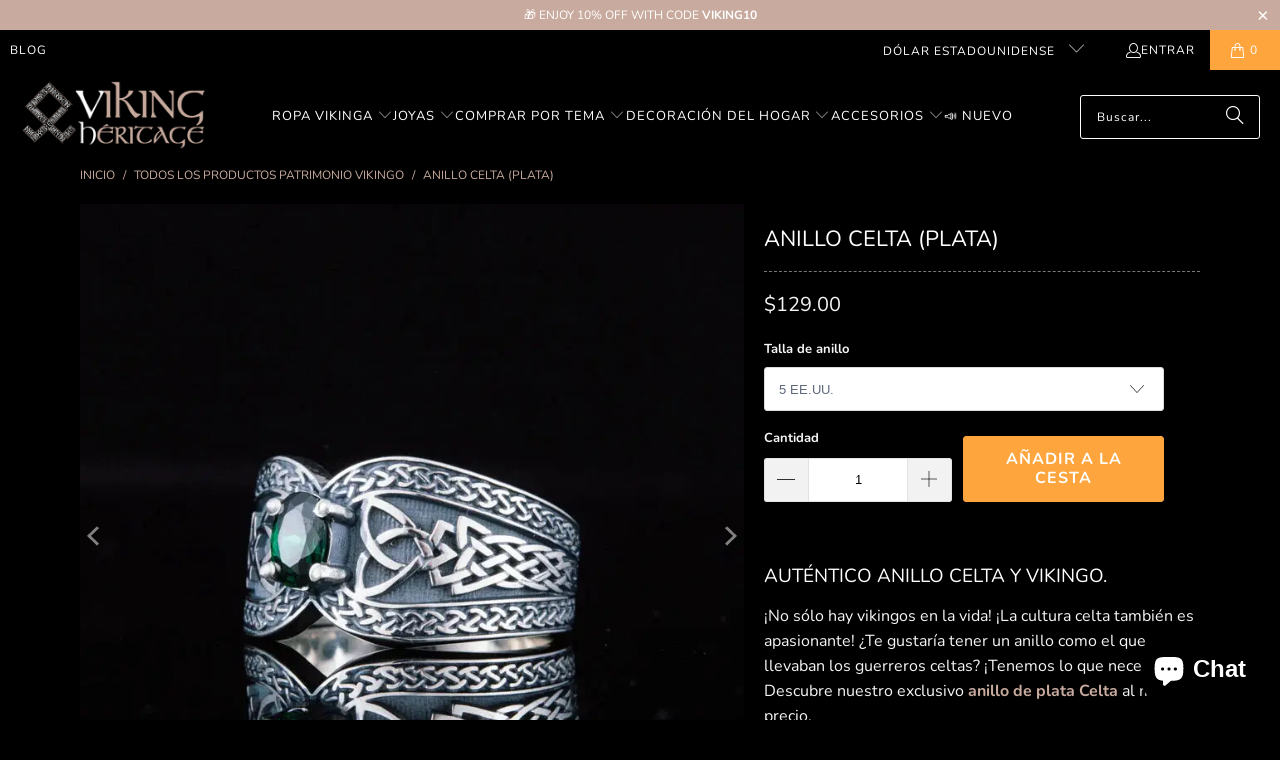

--- FILE ---
content_type: text/html; charset=utf-8
request_url: https://www.vikingheritage.net/es/products/silver-celtic-ring
body_size: 47453
content:
<!DOCTYPE html>
<html class="no-js no-touch" lang="es">
  <head>
    <meta charset="utf-8">
    <meta http-equiv="cleartype" content="on">
    <meta name="robots" content="index,follow">

    <!-- Mobile Specific Metas -->
    <meta name="HandheldFriendly" content="True">
    <meta name="MobileOptimized" content="320">
    <meta name="viewport" content="width=device-width,initial-scale=1">
    <meta name="theme-color" content="#000000">

    
    <title>
      Anillo Celta de Plata | Herencia vikinga - Viking Heritage Store
    </title>

    
      <meta name="description" content="¡No sólo hay vikingos en la vida! ¡La cultura celta también es apasionante! ¿Te gustaría tener un anillo como el que llevaban los guerreros celtas? ¡Tenemos lo que necesitas! Descubre nuestro exclusivo anillo de plata Celta al mejor precio."/>
    

    <link rel="preconnect" href="https://fonts.shopifycdn.com" />
    <link rel="preconnect" href="https://cdn.shopify.com" />
    <link rel="preconnect" href="https://cdn.shopifycloud.com" />

    <link rel="dns-prefetch" href="https://v.shopify.com" />
    <link rel="dns-prefetch" href="https://www.youtube.com" />
    <link rel="dns-prefetch" href="https://vimeo.com" />

    <link href="//www.vikingheritage.net/cdn/shop/t/3/assets/jquery.min.js?v=147293088974801289311730752385" as="script" rel="preload">

    <!-- Stylesheet for Fancybox library -->
    <link rel="stylesheet" href="//www.vikingheritage.net/cdn/shop/t/3/assets/fancybox.css?v=19278034316635137701730752385" type="text/css" media="all" defer>

    <!-- Stylesheets for Turbo -->
    <link href="//www.vikingheritage.net/cdn/shop/t/3/assets/styles.css?v=105474141836244856281757187417" rel="stylesheet" type="text/css" media="all" />

    <!-- Icons -->
    
      <link rel="shortcut icon" type="image/x-icon" href="//www.vikingheritage.net/cdn/shop/files/Viking-heritage-favicon-1_42292c31-faad-426d-a275-30e79f4aa753_180x180.png?v=1730757232">
      <link rel="apple-touch-icon" href="//www.vikingheritage.net/cdn/shop/files/Viking-heritage-favicon-1_42292c31-faad-426d-a275-30e79f4aa753_180x180.png?v=1730757232"/>
      <link rel="apple-touch-icon" sizes="57x57" href="//www.vikingheritage.net/cdn/shop/files/Viking-heritage-favicon-1_42292c31-faad-426d-a275-30e79f4aa753_57x57.png?v=1730757232"/>
      <link rel="apple-touch-icon" sizes="60x60" href="//www.vikingheritage.net/cdn/shop/files/Viking-heritage-favicon-1_42292c31-faad-426d-a275-30e79f4aa753_60x60.png?v=1730757232"/>
      <link rel="apple-touch-icon" sizes="72x72" href="//www.vikingheritage.net/cdn/shop/files/Viking-heritage-favicon-1_42292c31-faad-426d-a275-30e79f4aa753_72x72.png?v=1730757232"/>
      <link rel="apple-touch-icon" sizes="76x76" href="//www.vikingheritage.net/cdn/shop/files/Viking-heritage-favicon-1_42292c31-faad-426d-a275-30e79f4aa753_76x76.png?v=1730757232"/>
      <link rel="apple-touch-icon" sizes="114x114" href="//www.vikingheritage.net/cdn/shop/files/Viking-heritage-favicon-1_42292c31-faad-426d-a275-30e79f4aa753_114x114.png?v=1730757232"/>
      <link rel="apple-touch-icon" sizes="180x180" href="//www.vikingheritage.net/cdn/shop/files/Viking-heritage-favicon-1_42292c31-faad-426d-a275-30e79f4aa753_180x180.png?v=1730757232"/>
      <link rel="apple-touch-icon" sizes="228x228" href="//www.vikingheritage.net/cdn/shop/files/Viking-heritage-favicon-1_42292c31-faad-426d-a275-30e79f4aa753_228x228.png?v=1730757232"/>
    
    <link rel="canonical" href="https://www.vikingheritage.net/es/products/silver-celtic-ring"/>

    

    
      <script type="text/javascript" src="/services/javascripts/currencies.js" data-no-instant></script>
    

    
      <script src="//www.vikingheritage.net/cdn/shop/t/3/assets/currencies.js?v=1648699478663843391730752385" defer></script>
    

    
    <script>
      window.PXUTheme = window.PXUTheme || {};
      window.PXUTheme.version = '9.5.0';
      window.PXUTheme.name = 'Turbo';
    </script>
    


    
<template id="price-ui"><span class="price " data-price></span><span class="compare-at-price" data-compare-at-price></span><span class="unit-pricing" data-unit-pricing></span></template>
    <template id="price-ui-badge"><div class="price-ui-badge__sticker price-ui-badge__sticker--">
    <span class="price-ui-badge__sticker-text" data-badge></span>
  </div></template>
    
    <template id="price-ui__price"><span class="money" data-price></span></template>
    <template id="price-ui__price-range"><span class="price-min" data-price-min><span class="money" data-price></span></span> - <span class="price-max" data-price-max><span class="money" data-price></span></span></template>
    <template id="price-ui__unit-pricing"><span class="unit-quantity" data-unit-quantity></span> | <span class="unit-price" data-unit-price><span class="money" data-price></span></span> / <span class="unit-measurement" data-unit-measurement></span></template>
    <template id="price-ui-badge__percent-savings-range">Guardar hasta <span data-price-percent></span>%</template>
    <template id="price-ui-badge__percent-savings">Guardar <span data-price-percent></span>%</template>
    <template id="price-ui-badge__price-savings-range">Guarda hasta <span class="money" data-price></span></template>
    <template id="price-ui-badge__price-savings">Guardar <span class="money" data-price></span></template>
    <template id="price-ui-badge__on-sale">Venta</template>
    <template id="price-ui-badge__sold-out">Vendido</template>
    <template id="price-ui-badge__in-stock">En stock</template>
    


    <script>
      
window.PXUTheme = window.PXUTheme || {};


window.PXUTheme.theme_settings = {};
window.PXUTheme.currency = {};
window.PXUTheme.routes = window.PXUTheme.routes || {};


window.PXUTheme.theme_settings.display_tos_checkbox = false;
window.PXUTheme.theme_settings.go_to_checkout = true;
window.PXUTheme.theme_settings.cart_action = "ajax";
window.PXUTheme.theme_settings.cart_shipping_calculator = true;


window.PXUTheme.theme_settings.collection_swatches = false;
window.PXUTheme.theme_settings.collection_secondary_image = false;


window.PXUTheme.currency.show_multiple_currencies = true;
window.PXUTheme.currency.shop_currency = "USD";
window.PXUTheme.currency.default_currency = "Dólar estadounidense";
window.PXUTheme.currency.display_format = "money_format";
window.PXUTheme.currency.money_format = "${{amount}}";
window.PXUTheme.currency.money_format_no_currency = "${{amount}}";
window.PXUTheme.currency.money_format_currency = "${{amount}} USD";
window.PXUTheme.currency.native_multi_currency = true;
window.PXUTheme.currency.iso_code = "USD";
window.PXUTheme.currency.symbol = "$";


window.PXUTheme.theme_settings.display_inventory_left = false;
window.PXUTheme.theme_settings.inventory_threshold = 10;
window.PXUTheme.theme_settings.limit_quantity = false;


window.PXUTheme.theme_settings.menu_position = null;


window.PXUTheme.theme_settings.newsletter_popup = false;
window.PXUTheme.theme_settings.newsletter_popup_days = "0";
window.PXUTheme.theme_settings.newsletter_popup_mobile = false;
window.PXUTheme.theme_settings.newsletter_popup_seconds = 4;


window.PXUTheme.theme_settings.pagination_type = "load_more_button";


window.PXUTheme.theme_settings.enable_shopify_collection_badges = true;
window.PXUTheme.theme_settings.quick_shop_thumbnail_position = "bottom-thumbnails";
window.PXUTheme.theme_settings.product_form_style = "select";
window.PXUTheme.theme_settings.sale_banner_enabled = true;
window.PXUTheme.theme_settings.display_savings = true;
window.PXUTheme.theme_settings.display_sold_out_price = false;
window.PXUTheme.theme_settings.free_text = "Gratis";
window.PXUTheme.theme_settings.video_looping = false;
window.PXUTheme.theme_settings.quick_shop_style = "inline";
window.PXUTheme.theme_settings.hover_enabled = false;


window.PXUTheme.routes.cart_url = "/es/cart";
window.PXUTheme.routes.cart_update_url = "/es/cart/update";
window.PXUTheme.routes.root_url = "/es";
window.PXUTheme.routes.search_url = "/es/search";
window.PXUTheme.routes.all_products_collection_url = "/es/collections/all";
window.PXUTheme.routes.product_recommendations_url = "/es/recommendations/products";
window.PXUTheme.routes.predictive_search_url = "/es/search/suggest";


window.PXUTheme.theme_settings.image_loading_style = "appear";


window.PXUTheme.theme_settings.enable_autocomplete = true;


window.PXUTheme.theme_settings.page_dots_enabled = false;
window.PXUTheme.theme_settings.slideshow_arrow_size = "bold";


window.PXUTheme.theme_settings.quick_shop_enabled = false;


window.PXUTheme.theme_settings.enable_back_to_top_button = false;


window.PXUTheme.translation = {};


window.PXUTheme.translation.agree_to_terms_warning = "Usted debe estar de acuerdo con los términos y condiciones de pago y envío.";
window.PXUTheme.translation.one_item_left = "artículo queda";
window.PXUTheme.translation.items_left_text = "artículos quedan";
window.PXUTheme.translation.cart_savings_text = "Ahorras";
window.PXUTheme.translation.cart_discount_text = "Descuento";
window.PXUTheme.translation.cart_subtotal_text = "Subtotal";
window.PXUTheme.translation.cart_remove_text = "Eliminar";
window.PXUTheme.translation.cart_free_text = "Libre";


window.PXUTheme.translation.newsletter_success_text = "¡Gracias por unirte a nuestra lista de correo!";


window.PXUTheme.translation.notify_email = "Introduce tu dirección de correo electrónico...";
window.PXUTheme.translation.notify_email_value = "Translation missing: es.contact.fields.email";
window.PXUTheme.translation.notify_email_send = "Enviar";
window.PXUTheme.translation.notify_message_first = "Por favor, notifícame cuando ";
window.PXUTheme.translation.notify_message_last = " esté disponible - ";
window.PXUTheme.translation.notify_success_text = "¡Gracias! ¡Te avisaremos cuando el producto esté disponible!";


window.PXUTheme.translation.add_to_cart = "Añadir a la cesta";
window.PXUTheme.translation.coming_soon_text = "Próximamente";
window.PXUTheme.translation.sold_out_text = "Vendido";
window.PXUTheme.translation.sale_text = "Rebajado";
window.PXUTheme.translation.savings_text = "Ahorras";
window.PXUTheme.translation.percent_off_text = "% apagado";
window.PXUTheme.translation.from_text = "de";
window.PXUTheme.translation.new_text = "Nuevo";
window.PXUTheme.translation.pre_order_text = "Hacer un pedido";
window.PXUTheme.translation.unavailable_text = "No disponible";


window.PXUTheme.translation.all_results = "Ver todos los resultados";
window.PXUTheme.translation.no_results = "No se encontraron resultados.";


window.PXUTheme.media_queries = {};
window.PXUTheme.media_queries.small = window.matchMedia( "(max-width: 480px)" );
window.PXUTheme.media_queries.medium = window.matchMedia( "(max-width: 798px)" );
window.PXUTheme.media_queries.large = window.matchMedia( "(min-width: 799px)" );
window.PXUTheme.media_queries.larger = window.matchMedia( "(min-width: 960px)" );
window.PXUTheme.media_queries.xlarge = window.matchMedia( "(min-width: 1200px)" );
window.PXUTheme.media_queries.ie10 = window.matchMedia( "all and (-ms-high-contrast: none), (-ms-high-contrast: active)" );
window.PXUTheme.media_queries.tablet = window.matchMedia( "only screen and (min-width: 799px) and (max-width: 1024px)" );
window.PXUTheme.media_queries.mobile_and_tablet = window.matchMedia( "(max-width: 1024px)" );

    </script>

    

    
      <script src="//www.vikingheritage.net/cdn/shop/t/3/assets/instantclick.min.js?v=20092422000980684151730752385" data-no-instant defer></script>

      <script data-no-instant>
        window.addEventListener('DOMContentLoaded', function() {

          function inIframe() {
            try {
              return window.self !== window.top;
            } catch (e) {
              return true;
            }
          }

          if (!inIframe()){
            InstantClick.on('change', function() {

              $('head script[src*="shopify"]').each(function() {
                var script = document.createElement('script');
                script.type = 'text/javascript';
                script.src = $(this).attr('src');

                $('body').append(script);
              });

              $('body').removeClass('fancybox-active');
              $.fancybox.destroy();

              InstantClick.init();

            });
          }
        });
      </script>
    

    <script>
      
    </script>

    <script>window.performance && window.performance.mark && window.performance.mark('shopify.content_for_header.start');</script><meta name="google-site-verification" content="X6Sle326HjJN-lsGmiFuA9eWjkHCuzn5jGlS0K51aP8">
<meta id="shopify-digital-wallet" name="shopify-digital-wallet" content="/61610459378/digital_wallets/dialog">
<meta name="shopify-checkout-api-token" content="84a8a4da1a0dd052c22d00e29f62e0ca">
<meta id="in-context-paypal-metadata" data-shop-id="61610459378" data-venmo-supported="false" data-environment="production" data-locale="es_ES" data-paypal-v4="true" data-currency="USD">
<link rel="alternate" hreflang="x-default" href="https://www.vikingheritage.net/products/silver-celtic-ring">
<link rel="alternate" hreflang="en" href="https://www.vikingheritage.net/products/silver-celtic-ring">
<link rel="alternate" hreflang="es" href="https://www.vikingheritage.net/es/products/silver-celtic-ring">
<link rel="alternate" hreflang="es-AR" href="https://www.vikingheritage.net/es-es/products/silver-celtic-ring">
<link rel="alternate" hreflang="es-BO" href="https://www.vikingheritage.net/es-es/products/silver-celtic-ring">
<link rel="alternate" hreflang="es-BQ" href="https://www.vikingheritage.net/es-es/products/silver-celtic-ring">
<link rel="alternate" hreflang="es-BR" href="https://www.vikingheritage.net/es-es/products/silver-celtic-ring">
<link rel="alternate" hreflang="es-CL" href="https://www.vikingheritage.net/es-es/products/silver-celtic-ring">
<link rel="alternate" hreflang="es-CO" href="https://www.vikingheritage.net/es-es/products/silver-celtic-ring">
<link rel="alternate" hreflang="es-EC" href="https://www.vikingheritage.net/es-es/products/silver-celtic-ring">
<link rel="alternate" hreflang="es-ES" href="https://www.vikingheritage.net/es-es/products/silver-celtic-ring">
<link rel="alternate" hreflang="es-FK" href="https://www.vikingheritage.net/es-es/products/silver-celtic-ring">
<link rel="alternate" hreflang="es-GF" href="https://www.vikingheritage.net/es-es/products/silver-celtic-ring">
<link rel="alternate" hreflang="es-GS" href="https://www.vikingheritage.net/es-es/products/silver-celtic-ring">
<link rel="alternate" hreflang="es-GY" href="https://www.vikingheritage.net/es-es/products/silver-celtic-ring">
<link rel="alternate" hreflang="es-PE" href="https://www.vikingheritage.net/es-es/products/silver-celtic-ring">
<link rel="alternate" hreflang="es-PY" href="https://www.vikingheritage.net/es-es/products/silver-celtic-ring">
<link rel="alternate" hreflang="es-SR" href="https://www.vikingheritage.net/es-es/products/silver-celtic-ring">
<link rel="alternate" hreflang="es-UY" href="https://www.vikingheritage.net/es-es/products/silver-celtic-ring">
<link rel="alternate" hreflang="es-VE" href="https://www.vikingheritage.net/es-es/products/silver-celtic-ring">
<link rel="alternate" type="application/json+oembed" href="https://www.vikingheritage.net/es/products/silver-celtic-ring.oembed">
<script async="async" src="/checkouts/internal/preloads.js?locale=es-US"></script>
<link rel="preconnect" href="https://shop.app" crossorigin="anonymous">
<script async="async" src="https://shop.app/checkouts/internal/preloads.js?locale=es-US&shop_id=61610459378" crossorigin="anonymous"></script>
<script id="apple-pay-shop-capabilities" type="application/json">{"shopId":61610459378,"countryCode":"FR","currencyCode":"USD","merchantCapabilities":["supports3DS"],"merchantId":"gid:\/\/shopify\/Shop\/61610459378","merchantName":"Viking Heritage Store","requiredBillingContactFields":["postalAddress","email","phone"],"requiredShippingContactFields":["postalAddress","email","phone"],"shippingType":"shipping","supportedNetworks":["visa","masterCard","amex","maestro"],"total":{"type":"pending","label":"Viking Heritage Store","amount":"1.00"},"shopifyPaymentsEnabled":true,"supportsSubscriptions":true}</script>
<script id="shopify-features" type="application/json">{"accessToken":"84a8a4da1a0dd052c22d00e29f62e0ca","betas":["rich-media-storefront-analytics"],"domain":"www.vikingheritage.net","predictiveSearch":true,"shopId":61610459378,"locale":"es"}</script>
<script>var Shopify = Shopify || {};
Shopify.shop = "viking-heritage-store.myshopify.com";
Shopify.locale = "es";
Shopify.currency = {"active":"USD","rate":"1.0"};
Shopify.country = "US";
Shopify.theme = {"name":"turbo-chicago end 24","id":145855873266,"schema_name":"Turbo","schema_version":"9.5.0","theme_store_id":null,"role":"main"};
Shopify.theme.handle = "null";
Shopify.theme.style = {"id":null,"handle":null};
Shopify.cdnHost = "www.vikingheritage.net/cdn";
Shopify.routes = Shopify.routes || {};
Shopify.routes.root = "/es/";</script>
<script type="module">!function(o){(o.Shopify=o.Shopify||{}).modules=!0}(window);</script>
<script>!function(o){function n(){var o=[];function n(){o.push(Array.prototype.slice.apply(arguments))}return n.q=o,n}var t=o.Shopify=o.Shopify||{};t.loadFeatures=n(),t.autoloadFeatures=n()}(window);</script>
<script>
  window.ShopifyPay = window.ShopifyPay || {};
  window.ShopifyPay.apiHost = "shop.app\/pay";
  window.ShopifyPay.redirectState = null;
</script>
<script id="shop-js-analytics" type="application/json">{"pageType":"product"}</script>
<script defer="defer" async type="module" src="//www.vikingheritage.net/cdn/shopifycloud/shop-js/modules/v2/client.init-shop-cart-sync_2Gr3Q33f.es.esm.js"></script>
<script defer="defer" async type="module" src="//www.vikingheritage.net/cdn/shopifycloud/shop-js/modules/v2/chunk.common_noJfOIa7.esm.js"></script>
<script defer="defer" async type="module" src="//www.vikingheritage.net/cdn/shopifycloud/shop-js/modules/v2/chunk.modal_Deo2FJQo.esm.js"></script>
<script type="module">
  await import("//www.vikingheritage.net/cdn/shopifycloud/shop-js/modules/v2/client.init-shop-cart-sync_2Gr3Q33f.es.esm.js");
await import("//www.vikingheritage.net/cdn/shopifycloud/shop-js/modules/v2/chunk.common_noJfOIa7.esm.js");
await import("//www.vikingheritage.net/cdn/shopifycloud/shop-js/modules/v2/chunk.modal_Deo2FJQo.esm.js");

  window.Shopify.SignInWithShop?.initShopCartSync?.({"fedCMEnabled":true,"windoidEnabled":true});

</script>
<script>
  window.Shopify = window.Shopify || {};
  if (!window.Shopify.featureAssets) window.Shopify.featureAssets = {};
  window.Shopify.featureAssets['shop-js'] = {"shop-cart-sync":["modules/v2/client.shop-cart-sync_CLKquFP5.es.esm.js","modules/v2/chunk.common_noJfOIa7.esm.js","modules/v2/chunk.modal_Deo2FJQo.esm.js"],"init-fed-cm":["modules/v2/client.init-fed-cm_UIHl99eI.es.esm.js","modules/v2/chunk.common_noJfOIa7.esm.js","modules/v2/chunk.modal_Deo2FJQo.esm.js"],"shop-cash-offers":["modules/v2/client.shop-cash-offers_CmfU17z0.es.esm.js","modules/v2/chunk.common_noJfOIa7.esm.js","modules/v2/chunk.modal_Deo2FJQo.esm.js"],"shop-login-button":["modules/v2/client.shop-login-button_TNcmr2ON.es.esm.js","modules/v2/chunk.common_noJfOIa7.esm.js","modules/v2/chunk.modal_Deo2FJQo.esm.js"],"pay-button":["modules/v2/client.pay-button_Bev6HBFS.es.esm.js","modules/v2/chunk.common_noJfOIa7.esm.js","modules/v2/chunk.modal_Deo2FJQo.esm.js"],"shop-button":["modules/v2/client.shop-button_D1FAYBb2.es.esm.js","modules/v2/chunk.common_noJfOIa7.esm.js","modules/v2/chunk.modal_Deo2FJQo.esm.js"],"avatar":["modules/v2/client.avatar_BTnouDA3.es.esm.js"],"init-windoid":["modules/v2/client.init-windoid_DEZXpPDW.es.esm.js","modules/v2/chunk.common_noJfOIa7.esm.js","modules/v2/chunk.modal_Deo2FJQo.esm.js"],"init-shop-for-new-customer-accounts":["modules/v2/client.init-shop-for-new-customer-accounts_BplbpZyb.es.esm.js","modules/v2/client.shop-login-button_TNcmr2ON.es.esm.js","modules/v2/chunk.common_noJfOIa7.esm.js","modules/v2/chunk.modal_Deo2FJQo.esm.js"],"init-shop-email-lookup-coordinator":["modules/v2/client.init-shop-email-lookup-coordinator_HqkMc84a.es.esm.js","modules/v2/chunk.common_noJfOIa7.esm.js","modules/v2/chunk.modal_Deo2FJQo.esm.js"],"init-shop-cart-sync":["modules/v2/client.init-shop-cart-sync_2Gr3Q33f.es.esm.js","modules/v2/chunk.common_noJfOIa7.esm.js","modules/v2/chunk.modal_Deo2FJQo.esm.js"],"shop-toast-manager":["modules/v2/client.shop-toast-manager_SugAQS8a.es.esm.js","modules/v2/chunk.common_noJfOIa7.esm.js","modules/v2/chunk.modal_Deo2FJQo.esm.js"],"init-customer-accounts":["modules/v2/client.init-customer-accounts_fxIyJgvX.es.esm.js","modules/v2/client.shop-login-button_TNcmr2ON.es.esm.js","modules/v2/chunk.common_noJfOIa7.esm.js","modules/v2/chunk.modal_Deo2FJQo.esm.js"],"init-customer-accounts-sign-up":["modules/v2/client.init-customer-accounts-sign-up_DnItKKRk.es.esm.js","modules/v2/client.shop-login-button_TNcmr2ON.es.esm.js","modules/v2/chunk.common_noJfOIa7.esm.js","modules/v2/chunk.modal_Deo2FJQo.esm.js"],"shop-follow-button":["modules/v2/client.shop-follow-button_Bfwbpk3m.es.esm.js","modules/v2/chunk.common_noJfOIa7.esm.js","modules/v2/chunk.modal_Deo2FJQo.esm.js"],"checkout-modal":["modules/v2/client.checkout-modal_BA6xEtNy.es.esm.js","modules/v2/chunk.common_noJfOIa7.esm.js","modules/v2/chunk.modal_Deo2FJQo.esm.js"],"shop-login":["modules/v2/client.shop-login_D2RP8Rbe.es.esm.js","modules/v2/chunk.common_noJfOIa7.esm.js","modules/v2/chunk.modal_Deo2FJQo.esm.js"],"lead-capture":["modules/v2/client.lead-capture_Dq1M6aah.es.esm.js","modules/v2/chunk.common_noJfOIa7.esm.js","modules/v2/chunk.modal_Deo2FJQo.esm.js"],"payment-terms":["modules/v2/client.payment-terms_DYWUeaxY.es.esm.js","modules/v2/chunk.common_noJfOIa7.esm.js","modules/v2/chunk.modal_Deo2FJQo.esm.js"]};
</script>
<script>(function() {
  var isLoaded = false;
  function asyncLoad() {
    if (isLoaded) return;
    isLoaded = true;
    var urls = ["https:\/\/tms.trackingmore.net\/static\/js\/checkout.js?shop=viking-heritage-store.myshopify.com"];
    for (var i = 0; i < urls.length; i++) {
      var s = document.createElement('script');
      s.type = 'text/javascript';
      s.async = true;
      s.src = urls[i];
      var x = document.getElementsByTagName('script')[0];
      x.parentNode.insertBefore(s, x);
    }
  };
  if(window.attachEvent) {
    window.attachEvent('onload', asyncLoad);
  } else {
    window.addEventListener('load', asyncLoad, false);
  }
})();</script>
<script id="__st">var __st={"a":61610459378,"offset":-21600,"reqid":"a2502e16-c631-4384-9d67-3946013e2337-1769360864","pageurl":"www.vikingheritage.net\/es\/products\/silver-celtic-ring","u":"ab452c6aa889","p":"product","rtyp":"product","rid":7778483634418};</script>
<script>window.ShopifyPaypalV4VisibilityTracking = true;</script>
<script id="captcha-bootstrap">!function(){'use strict';const t='contact',e='account',n='new_comment',o=[[t,t],['blogs',n],['comments',n],[t,'customer']],c=[[e,'customer_login'],[e,'guest_login'],[e,'recover_customer_password'],[e,'create_customer']],r=t=>t.map((([t,e])=>`form[action*='/${t}']:not([data-nocaptcha='true']) input[name='form_type'][value='${e}']`)).join(','),a=t=>()=>t?[...document.querySelectorAll(t)].map((t=>t.form)):[];function s(){const t=[...o],e=r(t);return a(e)}const i='password',u='form_key',d=['recaptcha-v3-token','g-recaptcha-response','h-captcha-response',i],f=()=>{try{return window.sessionStorage}catch{return}},m='__shopify_v',_=t=>t.elements[u];function p(t,e,n=!1){try{const o=window.sessionStorage,c=JSON.parse(o.getItem(e)),{data:r}=function(t){const{data:e,action:n}=t;return t[m]||n?{data:e,action:n}:{data:t,action:n}}(c);for(const[e,n]of Object.entries(r))t.elements[e]&&(t.elements[e].value=n);n&&o.removeItem(e)}catch(o){console.error('form repopulation failed',{error:o})}}const l='form_type',E='cptcha';function T(t){t.dataset[E]=!0}const w=window,h=w.document,L='Shopify',v='ce_forms',y='captcha';let A=!1;((t,e)=>{const n=(g='f06e6c50-85a8-45c8-87d0-21a2b65856fe',I='https://cdn.shopify.com/shopifycloud/storefront-forms-hcaptcha/ce_storefront_forms_captcha_hcaptcha.v1.5.2.iife.js',D={infoText:'Protegido por hCaptcha',privacyText:'Privacidad',termsText:'Términos'},(t,e,n)=>{const o=w[L][v],c=o.bindForm;if(c)return c(t,g,e,D).then(n);var r;o.q.push([[t,g,e,D],n]),r=I,A||(h.body.append(Object.assign(h.createElement('script'),{id:'captcha-provider',async:!0,src:r})),A=!0)});var g,I,D;w[L]=w[L]||{},w[L][v]=w[L][v]||{},w[L][v].q=[],w[L][y]=w[L][y]||{},w[L][y].protect=function(t,e){n(t,void 0,e),T(t)},Object.freeze(w[L][y]),function(t,e,n,w,h,L){const[v,y,A,g]=function(t,e,n){const i=e?o:[],u=t?c:[],d=[...i,...u],f=r(d),m=r(i),_=r(d.filter((([t,e])=>n.includes(e))));return[a(f),a(m),a(_),s()]}(w,h,L),I=t=>{const e=t.target;return e instanceof HTMLFormElement?e:e&&e.form},D=t=>v().includes(t);t.addEventListener('submit',(t=>{const e=I(t);if(!e)return;const n=D(e)&&!e.dataset.hcaptchaBound&&!e.dataset.recaptchaBound,o=_(e),c=g().includes(e)&&(!o||!o.value);(n||c)&&t.preventDefault(),c&&!n&&(function(t){try{if(!f())return;!function(t){const e=f();if(!e)return;const n=_(t);if(!n)return;const o=n.value;o&&e.removeItem(o)}(t);const e=Array.from(Array(32),(()=>Math.random().toString(36)[2])).join('');!function(t,e){_(t)||t.append(Object.assign(document.createElement('input'),{type:'hidden',name:u})),t.elements[u].value=e}(t,e),function(t,e){const n=f();if(!n)return;const o=[...t.querySelectorAll(`input[type='${i}']`)].map((({name:t})=>t)),c=[...d,...o],r={};for(const[a,s]of new FormData(t).entries())c.includes(a)||(r[a]=s);n.setItem(e,JSON.stringify({[m]:1,action:t.action,data:r}))}(t,e)}catch(e){console.error('failed to persist form',e)}}(e),e.submit())}));const S=(t,e)=>{t&&!t.dataset[E]&&(n(t,e.some((e=>e===t))),T(t))};for(const o of['focusin','change'])t.addEventListener(o,(t=>{const e=I(t);D(e)&&S(e,y())}));const B=e.get('form_key'),M=e.get(l),P=B&&M;t.addEventListener('DOMContentLoaded',(()=>{const t=y();if(P)for(const e of t)e.elements[l].value===M&&p(e,B);[...new Set([...A(),...v().filter((t=>'true'===t.dataset.shopifyCaptcha))])].forEach((e=>S(e,t)))}))}(h,new URLSearchParams(w.location.search),n,t,e,['guest_login'])})(!0,!0)}();</script>
<script integrity="sha256-4kQ18oKyAcykRKYeNunJcIwy7WH5gtpwJnB7kiuLZ1E=" data-source-attribution="shopify.loadfeatures" defer="defer" src="//www.vikingheritage.net/cdn/shopifycloud/storefront/assets/storefront/load_feature-a0a9edcb.js" crossorigin="anonymous"></script>
<script crossorigin="anonymous" defer="defer" src="//www.vikingheritage.net/cdn/shopifycloud/storefront/assets/shopify_pay/storefront-65b4c6d7.js?v=20250812"></script>
<script data-source-attribution="shopify.dynamic_checkout.dynamic.init">var Shopify=Shopify||{};Shopify.PaymentButton=Shopify.PaymentButton||{isStorefrontPortableWallets:!0,init:function(){window.Shopify.PaymentButton.init=function(){};var t=document.createElement("script");t.src="https://www.vikingheritage.net/cdn/shopifycloud/portable-wallets/latest/portable-wallets.es.js",t.type="module",document.head.appendChild(t)}};
</script>
<script data-source-attribution="shopify.dynamic_checkout.buyer_consent">
  function portableWalletsHideBuyerConsent(e){var t=document.getElementById("shopify-buyer-consent"),n=document.getElementById("shopify-subscription-policy-button");t&&n&&(t.classList.add("hidden"),t.setAttribute("aria-hidden","true"),n.removeEventListener("click",e))}function portableWalletsShowBuyerConsent(e){var t=document.getElementById("shopify-buyer-consent"),n=document.getElementById("shopify-subscription-policy-button");t&&n&&(t.classList.remove("hidden"),t.removeAttribute("aria-hidden"),n.addEventListener("click",e))}window.Shopify?.PaymentButton&&(window.Shopify.PaymentButton.hideBuyerConsent=portableWalletsHideBuyerConsent,window.Shopify.PaymentButton.showBuyerConsent=portableWalletsShowBuyerConsent);
</script>
<script data-source-attribution="shopify.dynamic_checkout.cart.bootstrap">document.addEventListener("DOMContentLoaded",(function(){function t(){return document.querySelector("shopify-accelerated-checkout-cart, shopify-accelerated-checkout")}if(t())Shopify.PaymentButton.init();else{new MutationObserver((function(e,n){t()&&(Shopify.PaymentButton.init(),n.disconnect())})).observe(document.body,{childList:!0,subtree:!0})}}));
</script>
<script id='scb4127' type='text/javascript' async='' src='https://www.vikingheritage.net/cdn/shopifycloud/privacy-banner/storefront-banner.js'></script><link id="shopify-accelerated-checkout-styles" rel="stylesheet" media="screen" href="https://www.vikingheritage.net/cdn/shopifycloud/portable-wallets/latest/accelerated-checkout-backwards-compat.css" crossorigin="anonymous">
<style id="shopify-accelerated-checkout-cart">
        #shopify-buyer-consent {
  margin-top: 1em;
  display: inline-block;
  width: 100%;
}

#shopify-buyer-consent.hidden {
  display: none;
}

#shopify-subscription-policy-button {
  background: none;
  border: none;
  padding: 0;
  text-decoration: underline;
  font-size: inherit;
  cursor: pointer;
}

#shopify-subscription-policy-button::before {
  box-shadow: none;
}

      </style>

<script>window.performance && window.performance.mark && window.performance.mark('shopify.content_for_header.end');</script>

    

<meta name="author" content="Viking Heritage Store">
<meta property="og:url" content="https://www.vikingheritage.net/es/products/silver-celtic-ring">
<meta property="og:site_name" content="Viking Heritage Store">




  <meta property="og:type" content="product">
  <meta property="og:title" content="Anillo Celta (Plata)">
  
    
      <meta property="og:image" content="https://www.vikingheritage.net/cdn/shop/files/celtic-ring-silver-viking-heritage-store_600x.webp?v=1727368422">
      <meta property="og:image:secure_url" content="https://www.vikingheritage.net/cdn/shop/files/celtic-ring-silver-viking-heritage-store_600x.webp?v=1727368422">
      
      <meta property="og:image:width" content="800">
      <meta property="og:image:height" content="800">
    
      <meta property="og:image" content="https://www.vikingheritage.net/cdn/shop/files/celtic-ring-silver-viking-heritage-store-2_600x.webp?v=1727368428">
      <meta property="og:image:secure_url" content="https://www.vikingheritage.net/cdn/shop/files/celtic-ring-silver-viking-heritage-store-2_600x.webp?v=1727368428">
      
      <meta property="og:image:width" content="800">
      <meta property="og:image:height" content="800">
    
      <meta property="og:image" content="https://www.vikingheritage.net/cdn/shop/files/celtic-ring-silver-viking-heritage-store-3_600x.webp?v=1727368429">
      <meta property="og:image:secure_url" content="https://www.vikingheritage.net/cdn/shop/files/celtic-ring-silver-viking-heritage-store-3_600x.webp?v=1727368429">
      
      <meta property="og:image:width" content="800">
      <meta property="og:image:height" content="800">
    
  
  <meta property="product:price:amount" content="129.00">
  <meta property="product:price:currency" content="USD">



  <meta property="og:description" content="¡No sólo hay vikingos en la vida! ¡La cultura celta también es apasionante! ¿Te gustaría tener un anillo como el que llevaban los guerreros celtas? ¡Tenemos lo que necesitas! Descubre nuestro exclusivo anillo de plata Celta al mejor precio.">




<meta name="twitter:card" content="summary">

  <meta name="twitter:title" content="Anillo Celta (Plata)">
  <meta name="twitter:description" content="Auténtico anillo celta y vikingo. ¡No sólo hay vikingos en la vida! ¡La cultura celta también es apasionante! ¿Te gustaría tener un anillo como el que llevaban los guerreros celtas? ¡Tenemos lo que necesitas! Descubre nuestro exclusivo anillo de plata Celta al mejor precio. ____________________________ Especificaciones: Material : Plata de ley .925 (92,5% pura) Tallas disponibles: 5 EE.UU. a 15 EE.UU. Peso : 9-11g / 0,31 - 0,38oz Anillo hecho por encargo, consulte la información de entrega. Información de envío : El tiempo de procesamiento demora de 7 a 10 días. Los artículos se envían desde nuestro fabricante en Ucrania. Envío en EE. UU.: 1 - 4 semanas Envío internacional: 1 - 4 semanas Número de seguimiento incluido Nuestro Anillo Celta (Plata) es el complemento perfecto para cualquier colección de joyas. Si eres fanático de las joyas celtas o vikingas,">
  <meta name="twitter:image" content="https://www.vikingheritage.net/cdn/shop/files/celtic-ring-silver-viking-heritage-store_240x.webp?v=1727368422">
  <meta name="twitter:image:width" content="240">
  <meta name="twitter:image:height" content="240">
  <meta name="twitter:image:alt" content="Celtic Ring (Silver) - Viking Heritage Store">



    
    
  <!-- BEGIN app block: shopify://apps/upload-lift/blocks/app-embed/3c98bdcb-7587-4ade-bfe4-7d8af00d05ca -->
<script src="https://assets.cloudlift.app/api/assets/upload.js?shop=viking-heritage-store.myshopify.com" defer="defer"></script>

<!-- END app block --><!-- BEGIN app block: shopify://apps/trusted-security/blocks/security-app-embed/4d2757ed-33ad-4e94-a186-da550756ae46 --><script id="security-app-data" type="application/json">{"security":{"id":659,"shop_id":659,"active":false,"script_id":null,"script_src":null,"protect_text_selection":true,"disable_keyboard":true,"protect_text_copy":true,"protect_text_paste":false,"protect_images":true,"disable_right_click":true,"block_inspect_element":true,"created_at":"2024-03-27T07:06:42.000000Z","updated_at":"2024-03-27T07:06:54.000000Z"},"countryBlocker":{"id":502,"shop_id":659,"active":0,"type":"blacklist","redirect_url":null,"created_at":"2024-03-27T07:06:42.000000Z","updated_at":"2024-03-27T07:06:42.000000Z","countries":[]},"botBlocker":{"id":1445,"shop_id":659,"protection_level":"low","redirect_url":null,"created_at":"2025-11-10T08:16:05.000000Z","updated_at":"2025-11-10T08:16:05.000000Z"},"blockedIps":[],"blockedIpsRedirect":"","limit_reached":0}</script>

<noscript>
  <div style="position: fixed; z-index: 2147483647; width: 100%; height: 100%; background: white; display: flex; align-items: center; justify-content: center;">
    <div style="margin: 0;font-size: 36px;">JavaScript is required to view this page.</div>
  </div>
</noscript>


<!-- END app block --><!-- BEGIN app block: shopify://apps/simprosys-google-shopping-feed/blocks/core_settings_block/1f0b859e-9fa6-4007-97e8-4513aff5ff3b --><!-- BEGIN: GSF App Core Tags & Scripts by Simprosys Google Shopping Feed -->









<!-- END: GSF App Core Tags & Scripts by Simprosys Google Shopping Feed -->
<!-- END app block --><!-- BEGIN app block: shopify://apps/judge-me-reviews/blocks/judgeme_core/61ccd3b1-a9f2-4160-9fe9-4fec8413e5d8 --><!-- Start of Judge.me Core -->






<link rel="dns-prefetch" href="https://cdn2.judge.me/cdn/widget_frontend">
<link rel="dns-prefetch" href="https://cdn.judge.me">
<link rel="dns-prefetch" href="https://cdn1.judge.me">
<link rel="dns-prefetch" href="https://api.judge.me">

<script data-cfasync='false' class='jdgm-settings-script'>window.jdgmSettings={"pagination":5,"disable_web_reviews":false,"badge_no_review_text":"Sin reseñas","badge_n_reviews_text":"{{ n }} reseña/reseñas","hide_badge_preview_if_no_reviews":true,"badge_hide_text":false,"enforce_center_preview_badge":false,"widget_title":"Reseñas de Clientes","widget_open_form_text":"Escribir una reseña","widget_close_form_text":"Cancelar reseña","widget_refresh_page_text":"Actualizar página","widget_summary_text":"Basado en {{ number_of_reviews }} reseña/reseñas","widget_no_review_text":"Sé el primero en escribir una reseña","widget_name_field_text":"Nombre","widget_verified_name_field_text":"Nombre Verificado (público)","widget_name_placeholder_text":"Nombre","widget_required_field_error_text":"Este campo es obligatorio.","widget_email_field_text":"Dirección de correo electrónico","widget_verified_email_field_text":"Correo electrónico Verificado (privado, no se puede editar)","widget_email_placeholder_text":"Tu dirección de correo electrónico","widget_email_field_error_text":"Por favor, ingresa una dirección de correo electrónico válida.","widget_rating_field_text":"Calificación","widget_review_title_field_text":"Título de la Reseña","widget_review_title_placeholder_text":"Da un título a tu reseña","widget_review_body_field_text":"Contenido de la reseña","widget_review_body_placeholder_text":"Empieza a escribir aquí...","widget_pictures_field_text":"Imagen/Video (opcional)","widget_submit_review_text":"Enviar Reseña","widget_submit_verified_review_text":"Enviar Reseña Verificada","widget_submit_success_msg_with_auto_publish":"¡Gracias! Por favor, actualiza la página en unos momentos para ver tu reseña. Puedes eliminar o editar tu reseña iniciando sesión en \u003ca href='https://judge.me/login' target='_blank' rel='nofollow noopener'\u003eJudge.me\u003c/a\u003e","widget_submit_success_msg_no_auto_publish":"¡Gracias! Tu reseña se publicará tan pronto como sea aprobada por el administrador de la tienda. Puedes eliminar o editar tu reseña iniciando sesión en \u003ca href='https://judge.me/login' target='_blank' rel='nofollow noopener'\u003eJudge.me\u003c/a\u003e","widget_show_default_reviews_out_of_total_text":"Mostrando {{ n_reviews_shown }} de {{ n_reviews }} reseñas.","widget_show_all_link_text":"Mostrar todas","widget_show_less_link_text":"Mostrar menos","widget_author_said_text":"{{ reviewer_name }} dijo:","widget_days_text":"hace {{ n }} día/días","widget_weeks_text":"hace {{ n }} semana/semanas","widget_months_text":"hace {{ n }} mes/meses","widget_years_text":"hace {{ n }} año/años","widget_yesterday_text":"Ayer","widget_today_text":"Hoy","widget_replied_text":"\u003e\u003e {{ shop_name }} respondió:","widget_read_more_text":"Leer más","widget_reviewer_name_as_initial":"","widget_rating_filter_color":"#fbcd0a","widget_rating_filter_see_all_text":"Ver todas las reseñas","widget_sorting_most_recent_text":"Más Recientes","widget_sorting_highest_rating_text":"Mayor Calificación","widget_sorting_lowest_rating_text":"Menor Calificación","widget_sorting_with_pictures_text":"Solo Imágenes","widget_sorting_most_helpful_text":"Más Útiles","widget_open_question_form_text":"Hacer una pregunta","widget_reviews_subtab_text":"Reseñas","widget_questions_subtab_text":"Preguntas","widget_question_label_text":"Pregunta","widget_answer_label_text":"Respuesta","widget_question_placeholder_text":"Escribe tu pregunta aquí","widget_submit_question_text":"Enviar Pregunta","widget_question_submit_success_text":"¡Gracias por tu pregunta! Te notificaremos una vez que sea respondida.","verified_badge_text":"Verificado","verified_badge_bg_color":"","verified_badge_text_color":"","verified_badge_placement":"left-of-reviewer-name","widget_review_max_height":"","widget_hide_border":false,"widget_social_share":false,"widget_thumb":false,"widget_review_location_show":false,"widget_location_format":"","all_reviews_include_out_of_store_products":true,"all_reviews_out_of_store_text":"(fuera de la tienda)","all_reviews_pagination":100,"all_reviews_product_name_prefix_text":"sobre","enable_review_pictures":true,"enable_question_anwser":false,"widget_theme":"default","review_date_format":"dd/mm/yyyy","default_sort_method":"most-recent","widget_product_reviews_subtab_text":"Reseñas de Productos","widget_shop_reviews_subtab_text":"Reseñas de la Tienda","widget_other_products_reviews_text":"Reseñas para otros productos","widget_store_reviews_subtab_text":"Reseñas de la tienda","widget_no_store_reviews_text":"Esta tienda no ha recibido ninguna reseña todavía","widget_web_restriction_product_reviews_text":"Este producto no ha recibido ninguna reseña todavía","widget_no_items_text":"No se encontraron elementos","widget_show_more_text":"Mostrar más","widget_write_a_store_review_text":"Escribir una Reseña de la Tienda","widget_other_languages_heading":"Reseñas en Otros Idiomas","widget_translate_review_text":"Traducir reseña a {{ language }}","widget_translating_review_text":"Traduciendo...","widget_show_original_translation_text":"Mostrar original ({{ language }})","widget_translate_review_failed_text":"No se pudo traducir la reseña.","widget_translate_review_retry_text":"Reintentar","widget_translate_review_try_again_later_text":"Intentar más tarde","show_product_url_for_grouped_product":false,"widget_sorting_pictures_first_text":"Imágenes Primero","show_pictures_on_all_rev_page_mobile":false,"show_pictures_on_all_rev_page_desktop":false,"floating_tab_hide_mobile_install_preference":false,"floating_tab_button_name":"★ Reseñas","floating_tab_title":"Deja que los clientes hablen por nosotros","floating_tab_button_color":"","floating_tab_button_background_color":"","floating_tab_url":"","floating_tab_url_enabled":false,"floating_tab_tab_style":"text","all_reviews_text_badge_text":"Los clientes nos califican {{ shop.metafields.judgeme.all_reviews_rating | round: 1 }}/5 basado en {{ shop.metafields.judgeme.all_reviews_count }} reseñas.","all_reviews_text_badge_text_branded_style":"{{ shop.metafields.judgeme.all_reviews_rating | round: 1 }} de 5 estrellas basado en {{ shop.metafields.judgeme.all_reviews_count }} reseñas","is_all_reviews_text_badge_a_link":false,"show_stars_for_all_reviews_text_badge":false,"all_reviews_text_badge_url":"","all_reviews_text_style":"branded","all_reviews_text_color_style":"custom","all_reviews_text_color":"#F5D103","all_reviews_text_show_jm_brand":true,"featured_carousel_show_header":true,"featured_carousel_title":"Deja que los clientes hablen por nosotros","testimonials_carousel_title":"Los clientes nos dicen","videos_carousel_title":"Historias de clientes reales","cards_carousel_title":"Los clientes nos dicen","featured_carousel_count_text":"de {{ n }} reseñas","featured_carousel_add_link_to_all_reviews_page":false,"featured_carousel_url":"","featured_carousel_show_images":true,"featured_carousel_autoslide_interval":5,"featured_carousel_arrows_on_the_sides":false,"featured_carousel_height":250,"featured_carousel_width":80,"featured_carousel_image_size":0,"featured_carousel_image_height":250,"featured_carousel_arrow_color":"#F5D103","verified_count_badge_style":"branded","verified_count_badge_orientation":"horizontal","verified_count_badge_color_style":"judgeme_brand_color","verified_count_badge_color":"#108474","is_verified_count_badge_a_link":false,"verified_count_badge_url":"","verified_count_badge_show_jm_brand":true,"widget_rating_preset_default":5,"widget_first_sub_tab":"product-reviews","widget_show_histogram":true,"widget_histogram_use_custom_color":false,"widget_pagination_use_custom_color":false,"widget_star_use_custom_color":false,"widget_verified_badge_use_custom_color":false,"widget_write_review_use_custom_color":false,"picture_reminder_submit_button":"Subir Imágenes","enable_review_videos":false,"mute_video_by_default":false,"widget_sorting_videos_first_text":"Videos Primero","widget_review_pending_text":"Pendiente","featured_carousel_items_for_large_screen":3,"social_share_options_order":"Facebook,Twitter","remove_microdata_snippet":true,"disable_json_ld":false,"enable_json_ld_products":false,"preview_badge_show_question_text":false,"preview_badge_no_question_text":"Sin preguntas","preview_badge_n_question_text":"{{ number_of_questions }} pregunta/preguntas","qa_badge_show_icon":false,"qa_badge_position":"same-row","remove_judgeme_branding":false,"widget_add_search_bar":false,"widget_search_bar_placeholder":"Buscar","widget_sorting_verified_only_text":"Solo verificadas","featured_carousel_theme":"default","featured_carousel_show_rating":true,"featured_carousel_show_title":true,"featured_carousel_show_body":true,"featured_carousel_show_date":false,"featured_carousel_show_reviewer":true,"featured_carousel_show_product":false,"featured_carousel_header_background_color":"#108474","featured_carousel_header_text_color":"#ffffff","featured_carousel_name_product_separator":"reviewed","featured_carousel_full_star_background":"#108474","featured_carousel_empty_star_background":"#dadada","featured_carousel_vertical_theme_background":"#f9fafb","featured_carousel_verified_badge_enable":true,"featured_carousel_verified_badge_color":"#FBCD0A","featured_carousel_border_style":"round","featured_carousel_review_line_length_limit":3,"featured_carousel_more_reviews_button_text":"Leer más reseñas","featured_carousel_view_product_button_text":"Ver producto","all_reviews_page_load_reviews_on":"scroll","all_reviews_page_load_more_text":"Cargar Más Reseñas","disable_fb_tab_reviews":false,"enable_ajax_cdn_cache":false,"widget_advanced_speed_features":5,"widget_public_name_text":"mostrado públicamente como","default_reviewer_name":"John Smith","default_reviewer_name_has_non_latin":true,"widget_reviewer_anonymous":"Anónimo","medals_widget_title":"Medallas de Reseñas Judge.me","medals_widget_background_color":"#f9fafb","medals_widget_position":"footer_all_pages","medals_widget_border_color":"#f9fafb","medals_widget_verified_text_position":"left","medals_widget_use_monochromatic_version":false,"medals_widget_elements_color":"#108474","show_reviewer_avatar":true,"widget_invalid_yt_video_url_error_text":"No es una URL de video de YouTube","widget_max_length_field_error_text":"Por favor, ingresa no más de {0} caracteres.","widget_show_country_flag":false,"widget_show_collected_via_shop_app":true,"widget_verified_by_shop_badge_style":"light","widget_verified_by_shop_text":"Verificado por la Tienda","widget_show_photo_gallery":false,"widget_load_with_code_splitting":true,"widget_ugc_install_preference":false,"widget_ugc_title":"Hecho por nosotros, Compartido por ti","widget_ugc_subtitle":"Etiquétanos para ver tu imagen destacada en nuestra página","widget_ugc_arrows_color":"#ffffff","widget_ugc_primary_button_text":"Comprar Ahora","widget_ugc_primary_button_background_color":"#108474","widget_ugc_primary_button_text_color":"#ffffff","widget_ugc_primary_button_border_width":"0","widget_ugc_primary_button_border_style":"none","widget_ugc_primary_button_border_color":"#108474","widget_ugc_primary_button_border_radius":"25","widget_ugc_secondary_button_text":"Cargar Más","widget_ugc_secondary_button_background_color":"#ffffff","widget_ugc_secondary_button_text_color":"#108474","widget_ugc_secondary_button_border_width":"2","widget_ugc_secondary_button_border_style":"solid","widget_ugc_secondary_button_border_color":"#108474","widget_ugc_secondary_button_border_radius":"25","widget_ugc_reviews_button_text":"Ver Reseñas","widget_ugc_reviews_button_background_color":"#ffffff","widget_ugc_reviews_button_text_color":"#108474","widget_ugc_reviews_button_border_width":"2","widget_ugc_reviews_button_border_style":"solid","widget_ugc_reviews_button_border_color":"#108474","widget_ugc_reviews_button_border_radius":"25","widget_ugc_reviews_button_link_to":"judgeme-reviews-page","widget_ugc_show_post_date":true,"widget_ugc_max_width":"800","widget_rating_metafield_value_type":true,"widget_primary_color":"#FBCD0A","widget_enable_secondary_color":false,"widget_secondary_color":"#edf5f5","widget_summary_average_rating_text":"{{ average_rating }} de 5","widget_media_grid_title":"Fotos y videos de clientes","widget_media_grid_see_more_text":"Ver más","widget_round_style":false,"widget_show_product_medals":true,"widget_verified_by_judgeme_text":"Verificado por Judge.me","widget_show_store_medals":true,"widget_verified_by_judgeme_text_in_store_medals":"Verificado por Judge.me","widget_media_field_exceed_quantity_message":"Lo sentimos, solo podemos aceptar {{ max_media }} para una reseña.","widget_media_field_exceed_limit_message":"{{ file_name }} es demasiado grande, por favor selecciona un {{ media_type }} menor a {{ size_limit }}MB.","widget_review_submitted_text":"¡Reseña Enviada!","widget_question_submitted_text":"¡Pregunta Enviada!","widget_close_form_text_question":"Cancelar","widget_write_your_answer_here_text":"Escribe tu respuesta aquí","widget_enabled_branded_link":true,"widget_show_collected_by_judgeme":true,"widget_reviewer_name_color":"","widget_write_review_text_color":"","widget_write_review_bg_color":"","widget_collected_by_judgeme_text":"recopilado por Judge.me","widget_pagination_type":"standard","widget_load_more_text":"Cargar Más","widget_load_more_color":"#108474","widget_full_review_text":"Reseña Completa","widget_read_more_reviews_text":"Leer Más Reseñas","widget_read_questions_text":"Leer Preguntas","widget_questions_and_answers_text":"Preguntas y Respuestas","widget_verified_by_text":"Verificado por","widget_verified_text":"Verificado","widget_number_of_reviews_text":"{{ number_of_reviews }} reseñas","widget_back_button_text":"Atrás","widget_next_button_text":"Siguiente","widget_custom_forms_filter_button":"Filtros","custom_forms_style":"horizontal","widget_show_review_information":false,"how_reviews_are_collected":"¿Cómo se recopilan las reseñas?","widget_show_review_keywords":false,"widget_gdpr_statement":"Cómo usamos tus datos: Solo te contactaremos sobre la reseña que dejaste, y solo si es necesario. Al enviar tu reseña, aceptas los \u003ca href='https://judge.me/terms' target='_blank' rel='nofollow noopener'\u003etérminos\u003c/a\u003e, \u003ca href='https://judge.me/privacy' target='_blank' rel='nofollow noopener'\u003eprivacidad\u003c/a\u003e y \u003ca href='https://judge.me/content-policy' target='_blank' rel='nofollow noopener'\u003epolíticas de contenido\u003c/a\u003e de Judge.me.","widget_multilingual_sorting_enabled":false,"widget_translate_review_content_enabled":false,"widget_translate_review_content_method":"manual","popup_widget_review_selection":"automatically_with_pictures","popup_widget_round_border_style":true,"popup_widget_show_title":true,"popup_widget_show_body":true,"popup_widget_show_reviewer":false,"popup_widget_show_product":true,"popup_widget_show_pictures":true,"popup_widget_use_review_picture":true,"popup_widget_show_on_home_page":true,"popup_widget_show_on_product_page":true,"popup_widget_show_on_collection_page":true,"popup_widget_show_on_cart_page":true,"popup_widget_position":"bottom_left","popup_widget_first_review_delay":5,"popup_widget_duration":5,"popup_widget_interval":5,"popup_widget_review_count":5,"popup_widget_hide_on_mobile":true,"review_snippet_widget_round_border_style":true,"review_snippet_widget_card_color":"#FFFFFF","review_snippet_widget_slider_arrows_background_color":"#FFFFFF","review_snippet_widget_slider_arrows_color":"#000000","review_snippet_widget_star_color":"#108474","show_product_variant":false,"all_reviews_product_variant_label_text":"Variante: ","widget_show_verified_branding":true,"widget_ai_summary_title":"Los clientes dicen","widget_ai_summary_disclaimer":"Resumen de reseñas impulsado por IA basado en reseñas recientes de clientes","widget_show_ai_summary":false,"widget_show_ai_summary_bg":false,"widget_show_review_title_input":true,"redirect_reviewers_invited_via_email":"external_form","request_store_review_after_product_review":false,"request_review_other_products_in_order":false,"review_form_color_scheme":"default","review_form_corner_style":"square","review_form_star_color":{},"review_form_text_color":"#333333","review_form_background_color":"#ffffff","review_form_field_background_color":"#fafafa","review_form_button_color":{},"review_form_button_text_color":"#ffffff","review_form_modal_overlay_color":"#000000","review_content_screen_title_text":"¿Cómo calificarías este producto?","review_content_introduction_text":"Nos encantaría que compartieras un poco sobre tu experiencia.","store_review_form_title_text":"¿Cómo calificarías esta tienda?","store_review_form_introduction_text":"Nos encantaría que compartieras un poco sobre tu experiencia.","show_review_guidance_text":true,"one_star_review_guidance_text":"Pobre","five_star_review_guidance_text":"Excelente","customer_information_screen_title_text":"Sobre ti","customer_information_introduction_text":"Por favor, cuéntanos más sobre ti.","custom_questions_screen_title_text":"Tu experiencia en más detalle","custom_questions_introduction_text":"Aquí hay algunas preguntas para ayudarnos a entender más sobre tu experiencia.","review_submitted_screen_title_text":"¡Gracias por tu reseña!","review_submitted_screen_thank_you_text":"La estamos procesando y aparecerá en la tienda pronto.","review_submitted_screen_email_verification_text":"Por favor, confirma tu correo electrónico haciendo clic en el enlace que acabamos de enviarte. Esto nos ayuda a mantener las reseñas auténticas.","review_submitted_request_store_review_text":"¿Te gustaría compartir tu experiencia de compra con nosotros?","review_submitted_review_other_products_text":"¿Te gustaría reseñar estos productos?","store_review_screen_title_text":"¿Te gustaría compartir tu experiencia de compra con nosotros?","store_review_introduction_text":"Valoramos tu opinión y la utilizamos para mejorar. Por favor, comparte cualquier pensamiento o sugerencia que tengas.","reviewer_media_screen_title_picture_text":"Compartir una foto","reviewer_media_introduction_picture_text":"Sube una foto para apoyar tu reseña.","reviewer_media_screen_title_video_text":"Compartir un video","reviewer_media_introduction_video_text":"Sube un video para apoyar tu reseña.","reviewer_media_screen_title_picture_or_video_text":"Compartir una foto o video","reviewer_media_introduction_picture_or_video_text":"Sube una foto o video para apoyar tu reseña.","reviewer_media_youtube_url_text":"Pega tu URL de Youtube aquí","advanced_settings_next_step_button_text":"Siguiente","advanced_settings_close_review_button_text":"Cerrar","modal_write_review_flow":false,"write_review_flow_required_text":"Obligatorio","write_review_flow_privacy_message_text":"Respetamos tu privacidad.","write_review_flow_anonymous_text":"Reseña como anónimo","write_review_flow_visibility_text":"No será visible para otros clientes.","write_review_flow_multiple_selection_help_text":"Selecciona tantos como quieras","write_review_flow_single_selection_help_text":"Selecciona una opción","write_review_flow_required_field_error_text":"Este campo es obligatorio","write_review_flow_invalid_email_error_text":"Por favor ingresa una dirección de correo válida","write_review_flow_max_length_error_text":"Máx. {{ max_length }} caracteres.","write_review_flow_media_upload_text":"\u003cb\u003eHaz clic para subir\u003c/b\u003e o arrastrar y soltar","write_review_flow_gdpr_statement":"Solo te contactaremos sobre tu reseña si es necesario. Al enviar tu reseña, aceptas nuestros \u003ca href='https://judge.me/terms' target='_blank' rel='nofollow noopener'\u003etérminos y condiciones\u003c/a\u003e y \u003ca href='https://judge.me/privacy' target='_blank' rel='nofollow noopener'\u003epolítica de privacidad\u003c/a\u003e.","rating_only_reviews_enabled":false,"show_negative_reviews_help_screen":false,"new_review_flow_help_screen_rating_threshold":3,"negative_review_resolution_screen_title_text":"Cuéntanos más","negative_review_resolution_text":"Tu experiencia es importante para nosotros. Si hubo problemas con tu compra, estamos aquí para ayudar. No dudes en contactarnos, nos encantaría la oportunidad de arreglar las cosas.","negative_review_resolution_button_text":"Contáctanos","negative_review_resolution_proceed_with_review_text":"Deja una reseña","negative_review_resolution_subject":"Problema con la compra de {{ shop_name }}.{{ order_name }}","preview_badge_collection_page_install_status":true,"widget_review_custom_css":"","preview_badge_custom_css":"","preview_badge_stars_count":"5-stars","featured_carousel_custom_css":"","floating_tab_custom_css":"","all_reviews_widget_custom_css":"","medals_widget_custom_css":"","verified_badge_custom_css":"","all_reviews_text_custom_css":"","transparency_badges_collected_via_store_invite":false,"transparency_badges_from_another_provider":false,"transparency_badges_collected_from_store_visitor":false,"transparency_badges_collected_by_verified_review_provider":false,"transparency_badges_earned_reward":false,"transparency_badges_collected_via_store_invite_text":"Reseña recopilada a través de una invitación al negocio","transparency_badges_from_another_provider_text":"Reseña recopilada de otro proveedor","transparency_badges_collected_from_store_visitor_text":"Reseña recopilada de un visitante del negocio","transparency_badges_written_in_google_text":"Reseña escrita en Google","transparency_badges_written_in_etsy_text":"Reseña escrita en Etsy","transparency_badges_written_in_shop_app_text":"Reseña escrita en Shop App","transparency_badges_earned_reward_text":"Reseña ganó una recompensa para una futura compra","product_review_widget_per_page":10,"widget_store_review_label_text":"Reseña de la tienda","checkout_comment_extension_title_on_product_page":"Customer Comments","checkout_comment_extension_num_latest_comment_show":5,"checkout_comment_extension_format":"name_and_timestamp","checkout_comment_customer_name":"last_initial","checkout_comment_comment_notification":true,"preview_badge_collection_page_install_preference":false,"preview_badge_home_page_install_preference":false,"preview_badge_product_page_install_preference":false,"review_widget_install_preference":"","review_carousel_install_preference":false,"floating_reviews_tab_install_preference":"none","verified_reviews_count_badge_install_preference":false,"all_reviews_text_install_preference":false,"review_widget_best_location":false,"judgeme_medals_install_preference":false,"review_widget_revamp_enabled":false,"review_widget_qna_enabled":false,"review_widget_header_theme":"minimal","review_widget_widget_title_enabled":true,"review_widget_header_text_size":"medium","review_widget_header_text_weight":"regular","review_widget_average_rating_style":"compact","review_widget_bar_chart_enabled":true,"review_widget_bar_chart_type":"numbers","review_widget_bar_chart_style":"standard","review_widget_expanded_media_gallery_enabled":false,"review_widget_reviews_section_theme":"standard","review_widget_image_style":"thumbnails","review_widget_review_image_ratio":"square","review_widget_stars_size":"medium","review_widget_verified_badge":"standard_text","review_widget_review_title_text_size":"medium","review_widget_review_text_size":"medium","review_widget_review_text_length":"medium","review_widget_number_of_columns_desktop":3,"review_widget_carousel_transition_speed":5,"review_widget_custom_questions_answers_display":"always","review_widget_button_text_color":"#FFFFFF","review_widget_text_color":"#000000","review_widget_lighter_text_color":"#7B7B7B","review_widget_corner_styling":"soft","review_widget_review_word_singular":"reseña","review_widget_review_word_plural":"reseñas","review_widget_voting_label":"¿Útil?","review_widget_shop_reply_label":"Respuesta de {{ shop_name }}:","review_widget_filters_title":"Filtros","qna_widget_question_word_singular":"Pregunta","qna_widget_question_word_plural":"Preguntas","qna_widget_answer_reply_label":"Respuesta de {{ answerer_name }}:","qna_content_screen_title_text":"Preguntar sobre este producto","qna_widget_question_required_field_error_text":"Por favor, ingrese su pregunta.","qna_widget_flow_gdpr_statement":"Solo te contactaremos sobre tu pregunta si es necesario. Al enviar tu pregunta, aceptas nuestros \u003ca href='https://judge.me/terms' target='_blank' rel='nofollow noopener'\u003etérminos y condiciones\u003c/a\u003e y \u003ca href='https://judge.me/privacy' target='_blank' rel='nofollow noopener'\u003epolítica de privacidad\u003c/a\u003e.","qna_widget_question_submitted_text":"¡Gracias por tu pregunta!","qna_widget_close_form_text_question":"Cerrar","qna_widget_question_submit_success_text":"Te informaremos por correo electrónico cuando te respondamos tu pregunta.","all_reviews_widget_v2025_enabled":false,"all_reviews_widget_v2025_header_theme":"default","all_reviews_widget_v2025_widget_title_enabled":true,"all_reviews_widget_v2025_header_text_size":"medium","all_reviews_widget_v2025_header_text_weight":"regular","all_reviews_widget_v2025_average_rating_style":"compact","all_reviews_widget_v2025_bar_chart_enabled":true,"all_reviews_widget_v2025_bar_chart_type":"numbers","all_reviews_widget_v2025_bar_chart_style":"standard","all_reviews_widget_v2025_expanded_media_gallery_enabled":false,"all_reviews_widget_v2025_show_store_medals":true,"all_reviews_widget_v2025_show_photo_gallery":true,"all_reviews_widget_v2025_show_review_keywords":false,"all_reviews_widget_v2025_show_ai_summary":false,"all_reviews_widget_v2025_show_ai_summary_bg":false,"all_reviews_widget_v2025_add_search_bar":false,"all_reviews_widget_v2025_default_sort_method":"most-recent","all_reviews_widget_v2025_reviews_per_page":10,"all_reviews_widget_v2025_reviews_section_theme":"default","all_reviews_widget_v2025_image_style":"thumbnails","all_reviews_widget_v2025_review_image_ratio":"square","all_reviews_widget_v2025_stars_size":"medium","all_reviews_widget_v2025_verified_badge":"bold_badge","all_reviews_widget_v2025_review_title_text_size":"medium","all_reviews_widget_v2025_review_text_size":"medium","all_reviews_widget_v2025_review_text_length":"medium","all_reviews_widget_v2025_number_of_columns_desktop":3,"all_reviews_widget_v2025_carousel_transition_speed":5,"all_reviews_widget_v2025_custom_questions_answers_display":"always","all_reviews_widget_v2025_show_product_variant":false,"all_reviews_widget_v2025_show_reviewer_avatar":true,"all_reviews_widget_v2025_reviewer_name_as_initial":"","all_reviews_widget_v2025_review_location_show":false,"all_reviews_widget_v2025_location_format":"","all_reviews_widget_v2025_show_country_flag":false,"all_reviews_widget_v2025_verified_by_shop_badge_style":"light","all_reviews_widget_v2025_social_share":false,"all_reviews_widget_v2025_social_share_options_order":"Facebook,Twitter,LinkedIn,Pinterest","all_reviews_widget_v2025_pagination_type":"standard","all_reviews_widget_v2025_button_text_color":"#FFFFFF","all_reviews_widget_v2025_text_color":"#000000","all_reviews_widget_v2025_lighter_text_color":"#7B7B7B","all_reviews_widget_v2025_corner_styling":"soft","all_reviews_widget_v2025_title":"Reseñas de clientes","all_reviews_widget_v2025_ai_summary_title":"Los clientes dicen sobre esta tienda","all_reviews_widget_v2025_no_review_text":"Sé el primero en escribir una reseña","platform":"shopify","branding_url":"https://app.judge.me/reviews","branding_text":"Powered by Judge.me","locale":"es","reply_name":"Viking Heritage Store","widget_version":"3.0","footer":true,"autopublish":false,"review_dates":false,"enable_custom_form":false,"shop_locale":"en","enable_multi_locales_translations":true,"show_review_title_input":true,"review_verification_email_status":"always","can_be_branded":false,"reply_name_text":"Viking Heritage Store"};</script> <style class='jdgm-settings-style'>﻿.jdgm-xx{left:0}:root{--jdgm-primary-color: #FBCD0A;--jdgm-secondary-color: rgba(251,205,10,0.1);--jdgm-star-color: #FBCD0A;--jdgm-write-review-text-color: white;--jdgm-write-review-bg-color: #FBCD0A;--jdgm-paginate-color: #FBCD0A;--jdgm-border-radius: 0;--jdgm-reviewer-name-color: #FBCD0A}.jdgm-histogram__bar-content{background-color:#FBCD0A}.jdgm-rev[data-verified-buyer=true] .jdgm-rev__icon.jdgm-rev__icon:after,.jdgm-rev__buyer-badge.jdgm-rev__buyer-badge{color:white;background-color:#FBCD0A}.jdgm-review-widget--small .jdgm-gallery.jdgm-gallery .jdgm-gallery__thumbnail-link:nth-child(8) .jdgm-gallery__thumbnail-wrapper.jdgm-gallery__thumbnail-wrapper:before{content:"Ver más"}@media only screen and (min-width: 768px){.jdgm-gallery.jdgm-gallery .jdgm-gallery__thumbnail-link:nth-child(8) .jdgm-gallery__thumbnail-wrapper.jdgm-gallery__thumbnail-wrapper:before{content:"Ver más"}}.jdgm-prev-badge[data-average-rating='0.00']{display:none !important}.jdgm-rev .jdgm-rev__timestamp,.jdgm-quest .jdgm-rev__timestamp,.jdgm-carousel-item__timestamp{display:none !important}.jdgm-author-all-initials{display:none !important}.jdgm-author-last-initial{display:none !important}.jdgm-rev-widg__title{visibility:hidden}.jdgm-rev-widg__summary-text{visibility:hidden}.jdgm-prev-badge__text{visibility:hidden}.jdgm-rev__prod-link-prefix:before{content:'sobre'}.jdgm-rev__variant-label:before{content:'Variante: '}.jdgm-rev__out-of-store-text:before{content:'(fuera de la tienda)'}@media only screen and (min-width: 768px){.jdgm-rev__pics .jdgm-rev_all-rev-page-picture-separator,.jdgm-rev__pics .jdgm-rev__product-picture{display:none}}@media only screen and (max-width: 768px){.jdgm-rev__pics .jdgm-rev_all-rev-page-picture-separator,.jdgm-rev__pics .jdgm-rev__product-picture{display:none}}.jdgm-preview-badge[data-template="product"]{display:none !important}.jdgm-preview-badge[data-template="collection"]{display:none !important}.jdgm-preview-badge[data-template="index"]{display:none !important}.jdgm-review-widget[data-from-snippet="true"]{display:none !important}.jdgm-verified-count-badget[data-from-snippet="true"]{display:none !important}.jdgm-carousel-wrapper[data-from-snippet="true"]{display:none !important}.jdgm-all-reviews-text[data-from-snippet="true"]{display:none !important}.jdgm-medals-section[data-from-snippet="true"]{display:none !important}.jdgm-ugc-media-wrapper[data-from-snippet="true"]{display:none !important}.jdgm-rev__transparency-badge[data-badge-type="review_collected_via_store_invitation"]{display:none !important}.jdgm-rev__transparency-badge[data-badge-type="review_collected_from_another_provider"]{display:none !important}.jdgm-rev__transparency-badge[data-badge-type="review_collected_from_store_visitor"]{display:none !important}.jdgm-rev__transparency-badge[data-badge-type="review_written_in_etsy"]{display:none !important}.jdgm-rev__transparency-badge[data-badge-type="review_written_in_google_business"]{display:none !important}.jdgm-rev__transparency-badge[data-badge-type="review_written_in_shop_app"]{display:none !important}.jdgm-rev__transparency-badge[data-badge-type="review_earned_for_future_purchase"]{display:none !important}.jdgm-review-snippet-widget .jdgm-rev-snippet-widget__cards-container .jdgm-rev-snippet-card{border-radius:8px;background:#fff}.jdgm-review-snippet-widget .jdgm-rev-snippet-widget__cards-container .jdgm-rev-snippet-card__rev-rating .jdgm-star{color:#108474}.jdgm-review-snippet-widget .jdgm-rev-snippet-widget__prev-btn,.jdgm-review-snippet-widget .jdgm-rev-snippet-widget__next-btn{border-radius:50%;background:#fff}.jdgm-review-snippet-widget .jdgm-rev-snippet-widget__prev-btn>svg,.jdgm-review-snippet-widget .jdgm-rev-snippet-widget__next-btn>svg{fill:#000}.jdgm-full-rev-modal.rev-snippet-widget .jm-mfp-container .jm-mfp-content,.jdgm-full-rev-modal.rev-snippet-widget .jm-mfp-container .jdgm-full-rev__icon,.jdgm-full-rev-modal.rev-snippet-widget .jm-mfp-container .jdgm-full-rev__pic-img,.jdgm-full-rev-modal.rev-snippet-widget .jm-mfp-container .jdgm-full-rev__reply{border-radius:8px}.jdgm-full-rev-modal.rev-snippet-widget .jm-mfp-container .jdgm-full-rev[data-verified-buyer="true"] .jdgm-full-rev__icon::after{border-radius:8px}.jdgm-full-rev-modal.rev-snippet-widget .jm-mfp-container .jdgm-full-rev .jdgm-rev__buyer-badge{border-radius:calc( 8px / 2 )}.jdgm-full-rev-modal.rev-snippet-widget .jm-mfp-container .jdgm-full-rev .jdgm-full-rev__replier::before{content:'Viking Heritage Store'}.jdgm-full-rev-modal.rev-snippet-widget .jm-mfp-container .jdgm-full-rev .jdgm-full-rev__product-button{border-radius:calc( 8px * 6 )}
</style> <style class='jdgm-settings-style'></style>

  
  
  
  <style class='jdgm-miracle-styles'>
  @-webkit-keyframes jdgm-spin{0%{-webkit-transform:rotate(0deg);-ms-transform:rotate(0deg);transform:rotate(0deg)}100%{-webkit-transform:rotate(359deg);-ms-transform:rotate(359deg);transform:rotate(359deg)}}@keyframes jdgm-spin{0%{-webkit-transform:rotate(0deg);-ms-transform:rotate(0deg);transform:rotate(0deg)}100%{-webkit-transform:rotate(359deg);-ms-transform:rotate(359deg);transform:rotate(359deg)}}@font-face{font-family:'JudgemeStar';src:url("[data-uri]") format("woff");font-weight:normal;font-style:normal}.jdgm-star{font-family:'JudgemeStar';display:inline !important;text-decoration:none !important;padding:0 4px 0 0 !important;margin:0 !important;font-weight:bold;opacity:1;-webkit-font-smoothing:antialiased;-moz-osx-font-smoothing:grayscale}.jdgm-star:hover{opacity:1}.jdgm-star:last-of-type{padding:0 !important}.jdgm-star.jdgm--on:before{content:"\e000"}.jdgm-star.jdgm--off:before{content:"\e001"}.jdgm-star.jdgm--half:before{content:"\e002"}.jdgm-widget *{margin:0;line-height:1.4;-webkit-box-sizing:border-box;-moz-box-sizing:border-box;box-sizing:border-box;-webkit-overflow-scrolling:touch}.jdgm-hidden{display:none !important;visibility:hidden !important}.jdgm-temp-hidden{display:none}.jdgm-spinner{width:40px;height:40px;margin:auto;border-radius:50%;border-top:2px solid #eee;border-right:2px solid #eee;border-bottom:2px solid #eee;border-left:2px solid #ccc;-webkit-animation:jdgm-spin 0.8s infinite linear;animation:jdgm-spin 0.8s infinite linear}.jdgm-prev-badge{display:block !important}

</style>


  
  
   


<script data-cfasync='false' class='jdgm-script'>
!function(e){window.jdgm=window.jdgm||{},jdgm.CDN_HOST="https://cdn2.judge.me/cdn/widget_frontend/",jdgm.CDN_HOST_ALT="https://cdn2.judge.me/cdn/widget_frontend/",jdgm.API_HOST="https://api.judge.me/",jdgm.CDN_BASE_URL="https://cdn.shopify.com/extensions/019beb2a-7cf9-7238-9765-11a892117c03/judgeme-extensions-316/assets/",
jdgm.docReady=function(d){(e.attachEvent?"complete"===e.readyState:"loading"!==e.readyState)?
setTimeout(d,0):e.addEventListener("DOMContentLoaded",d)},jdgm.loadCSS=function(d,t,o,a){
!o&&jdgm.loadCSS.requestedUrls.indexOf(d)>=0||(jdgm.loadCSS.requestedUrls.push(d),
(a=e.createElement("link")).rel="stylesheet",a.class="jdgm-stylesheet",a.media="nope!",
a.href=d,a.onload=function(){this.media="all",t&&setTimeout(t)},e.body.appendChild(a))},
jdgm.loadCSS.requestedUrls=[],jdgm.loadJS=function(e,d){var t=new XMLHttpRequest;
t.onreadystatechange=function(){4===t.readyState&&(Function(t.response)(),d&&d(t.response))},
t.open("GET",e),t.onerror=function(){if(e.indexOf(jdgm.CDN_HOST)===0&&jdgm.CDN_HOST_ALT!==jdgm.CDN_HOST){var f=e.replace(jdgm.CDN_HOST,jdgm.CDN_HOST_ALT);jdgm.loadJS(f,d)}},t.send()},jdgm.docReady((function(){(window.jdgmLoadCSS||e.querySelectorAll(
".jdgm-widget, .jdgm-all-reviews-page").length>0)&&(jdgmSettings.widget_load_with_code_splitting?
parseFloat(jdgmSettings.widget_version)>=3?jdgm.loadCSS(jdgm.CDN_HOST+"widget_v3/base.css"):
jdgm.loadCSS(jdgm.CDN_HOST+"widget/base.css"):jdgm.loadCSS(jdgm.CDN_HOST+"shopify_v2.css"),
jdgm.loadJS(jdgm.CDN_HOST+"loa"+"der.js"))}))}(document);
</script>
<noscript><link rel="stylesheet" type="text/css" media="all" href="https://cdn2.judge.me/cdn/widget_frontend/shopify_v2.css"></noscript>

<!-- BEGIN app snippet: theme_fix_tags --><script>
  (function() {
    var jdgmThemeFixes = null;
    if (!jdgmThemeFixes) return;
    var thisThemeFix = jdgmThemeFixes[Shopify.theme.id];
    if (!thisThemeFix) return;

    if (thisThemeFix.html) {
      document.addEventListener("DOMContentLoaded", function() {
        var htmlDiv = document.createElement('div');
        htmlDiv.classList.add('jdgm-theme-fix-html');
        htmlDiv.innerHTML = thisThemeFix.html;
        document.body.append(htmlDiv);
      });
    };

    if (thisThemeFix.css) {
      var styleTag = document.createElement('style');
      styleTag.classList.add('jdgm-theme-fix-style');
      styleTag.innerHTML = thisThemeFix.css;
      document.head.append(styleTag);
    };

    if (thisThemeFix.js) {
      var scriptTag = document.createElement('script');
      scriptTag.classList.add('jdgm-theme-fix-script');
      scriptTag.innerHTML = thisThemeFix.js;
      document.head.append(scriptTag);
    };
  })();
</script>
<!-- END app snippet -->
<!-- End of Judge.me Core -->



<!-- END app block --><script src="https://cdn.shopify.com/extensions/e8878072-2f6b-4e89-8082-94b04320908d/inbox-1254/assets/inbox-chat-loader.js" type="text/javascript" defer="defer"></script>
<script src="https://cdn.shopify.com/extensions/019bedf3-ba70-769f-a0d5-c60ca171796e/trusted-security-109/assets/security.min.js" type="text/javascript" defer="defer"></script>
<script src="https://cdn.shopify.com/extensions/019beb2a-7cf9-7238-9765-11a892117c03/judgeme-extensions-316/assets/loader.js" type="text/javascript" defer="defer"></script>
<link href="https://monorail-edge.shopifysvc.com" rel="dns-prefetch">
<script>(function(){if ("sendBeacon" in navigator && "performance" in window) {try {var session_token_from_headers = performance.getEntriesByType('navigation')[0].serverTiming.find(x => x.name == '_s').description;} catch {var session_token_from_headers = undefined;}var session_cookie_matches = document.cookie.match(/_shopify_s=([^;]*)/);var session_token_from_cookie = session_cookie_matches && session_cookie_matches.length === 2 ? session_cookie_matches[1] : "";var session_token = session_token_from_headers || session_token_from_cookie || "";function handle_abandonment_event(e) {var entries = performance.getEntries().filter(function(entry) {return /monorail-edge.shopifysvc.com/.test(entry.name);});if (!window.abandonment_tracked && entries.length === 0) {window.abandonment_tracked = true;var currentMs = Date.now();var navigation_start = performance.timing.navigationStart;var payload = {shop_id: 61610459378,url: window.location.href,navigation_start,duration: currentMs - navigation_start,session_token,page_type: "product"};window.navigator.sendBeacon("https://monorail-edge.shopifysvc.com/v1/produce", JSON.stringify({schema_id: "online_store_buyer_site_abandonment/1.1",payload: payload,metadata: {event_created_at_ms: currentMs,event_sent_at_ms: currentMs}}));}}window.addEventListener('pagehide', handle_abandonment_event);}}());</script>
<script id="web-pixels-manager-setup">(function e(e,d,r,n,o){if(void 0===o&&(o={}),!Boolean(null===(a=null===(i=window.Shopify)||void 0===i?void 0:i.analytics)||void 0===a?void 0:a.replayQueue)){var i,a;window.Shopify=window.Shopify||{};var t=window.Shopify;t.analytics=t.analytics||{};var s=t.analytics;s.replayQueue=[],s.publish=function(e,d,r){return s.replayQueue.push([e,d,r]),!0};try{self.performance.mark("wpm:start")}catch(e){}var l=function(){var e={modern:/Edge?\/(1{2}[4-9]|1[2-9]\d|[2-9]\d{2}|\d{4,})\.\d+(\.\d+|)|Firefox\/(1{2}[4-9]|1[2-9]\d|[2-9]\d{2}|\d{4,})\.\d+(\.\d+|)|Chrom(ium|e)\/(9{2}|\d{3,})\.\d+(\.\d+|)|(Maci|X1{2}).+ Version\/(15\.\d+|(1[6-9]|[2-9]\d|\d{3,})\.\d+)([,.]\d+|)( \(\w+\)|)( Mobile\/\w+|) Safari\/|Chrome.+OPR\/(9{2}|\d{3,})\.\d+\.\d+|(CPU[ +]OS|iPhone[ +]OS|CPU[ +]iPhone|CPU IPhone OS|CPU iPad OS)[ +]+(15[._]\d+|(1[6-9]|[2-9]\d|\d{3,})[._]\d+)([._]\d+|)|Android:?[ /-](13[3-9]|1[4-9]\d|[2-9]\d{2}|\d{4,})(\.\d+|)(\.\d+|)|Android.+Firefox\/(13[5-9]|1[4-9]\d|[2-9]\d{2}|\d{4,})\.\d+(\.\d+|)|Android.+Chrom(ium|e)\/(13[3-9]|1[4-9]\d|[2-9]\d{2}|\d{4,})\.\d+(\.\d+|)|SamsungBrowser\/([2-9]\d|\d{3,})\.\d+/,legacy:/Edge?\/(1[6-9]|[2-9]\d|\d{3,})\.\d+(\.\d+|)|Firefox\/(5[4-9]|[6-9]\d|\d{3,})\.\d+(\.\d+|)|Chrom(ium|e)\/(5[1-9]|[6-9]\d|\d{3,})\.\d+(\.\d+|)([\d.]+$|.*Safari\/(?![\d.]+ Edge\/[\d.]+$))|(Maci|X1{2}).+ Version\/(10\.\d+|(1[1-9]|[2-9]\d|\d{3,})\.\d+)([,.]\d+|)( \(\w+\)|)( Mobile\/\w+|) Safari\/|Chrome.+OPR\/(3[89]|[4-9]\d|\d{3,})\.\d+\.\d+|(CPU[ +]OS|iPhone[ +]OS|CPU[ +]iPhone|CPU IPhone OS|CPU iPad OS)[ +]+(10[._]\d+|(1[1-9]|[2-9]\d|\d{3,})[._]\d+)([._]\d+|)|Android:?[ /-](13[3-9]|1[4-9]\d|[2-9]\d{2}|\d{4,})(\.\d+|)(\.\d+|)|Mobile Safari.+OPR\/([89]\d|\d{3,})\.\d+\.\d+|Android.+Firefox\/(13[5-9]|1[4-9]\d|[2-9]\d{2}|\d{4,})\.\d+(\.\d+|)|Android.+Chrom(ium|e)\/(13[3-9]|1[4-9]\d|[2-9]\d{2}|\d{4,})\.\d+(\.\d+|)|Android.+(UC? ?Browser|UCWEB|U3)[ /]?(15\.([5-9]|\d{2,})|(1[6-9]|[2-9]\d|\d{3,})\.\d+)\.\d+|SamsungBrowser\/(5\.\d+|([6-9]|\d{2,})\.\d+)|Android.+MQ{2}Browser\/(14(\.(9|\d{2,})|)|(1[5-9]|[2-9]\d|\d{3,})(\.\d+|))(\.\d+|)|K[Aa][Ii]OS\/(3\.\d+|([4-9]|\d{2,})\.\d+)(\.\d+|)/},d=e.modern,r=e.legacy,n=navigator.userAgent;return n.match(d)?"modern":n.match(r)?"legacy":"unknown"}(),u="modern"===l?"modern":"legacy",c=(null!=n?n:{modern:"",legacy:""})[u],f=function(e){return[e.baseUrl,"/wpm","/b",e.hashVersion,"modern"===e.buildTarget?"m":"l",".js"].join("")}({baseUrl:d,hashVersion:r,buildTarget:u}),m=function(e){var d=e.version,r=e.bundleTarget,n=e.surface,o=e.pageUrl,i=e.monorailEndpoint;return{emit:function(e){var a=e.status,t=e.errorMsg,s=(new Date).getTime(),l=JSON.stringify({metadata:{event_sent_at_ms:s},events:[{schema_id:"web_pixels_manager_load/3.1",payload:{version:d,bundle_target:r,page_url:o,status:a,surface:n,error_msg:t},metadata:{event_created_at_ms:s}}]});if(!i)return console&&console.warn&&console.warn("[Web Pixels Manager] No Monorail endpoint provided, skipping logging."),!1;try{return self.navigator.sendBeacon.bind(self.navigator)(i,l)}catch(e){}var u=new XMLHttpRequest;try{return u.open("POST",i,!0),u.setRequestHeader("Content-Type","text/plain"),u.send(l),!0}catch(e){return console&&console.warn&&console.warn("[Web Pixels Manager] Got an unhandled error while logging to Monorail."),!1}}}}({version:r,bundleTarget:l,surface:e.surface,pageUrl:self.location.href,monorailEndpoint:e.monorailEndpoint});try{o.browserTarget=l,function(e){var d=e.src,r=e.async,n=void 0===r||r,o=e.onload,i=e.onerror,a=e.sri,t=e.scriptDataAttributes,s=void 0===t?{}:t,l=document.createElement("script"),u=document.querySelector("head"),c=document.querySelector("body");if(l.async=n,l.src=d,a&&(l.integrity=a,l.crossOrigin="anonymous"),s)for(var f in s)if(Object.prototype.hasOwnProperty.call(s,f))try{l.dataset[f]=s[f]}catch(e){}if(o&&l.addEventListener("load",o),i&&l.addEventListener("error",i),u)u.appendChild(l);else{if(!c)throw new Error("Did not find a head or body element to append the script");c.appendChild(l)}}({src:f,async:!0,onload:function(){if(!function(){var e,d;return Boolean(null===(d=null===(e=window.Shopify)||void 0===e?void 0:e.analytics)||void 0===d?void 0:d.initialized)}()){var d=window.webPixelsManager.init(e)||void 0;if(d){var r=window.Shopify.analytics;r.replayQueue.forEach((function(e){var r=e[0],n=e[1],o=e[2];d.publishCustomEvent(r,n,o)})),r.replayQueue=[],r.publish=d.publishCustomEvent,r.visitor=d.visitor,r.initialized=!0}}},onerror:function(){return m.emit({status:"failed",errorMsg:"".concat(f," has failed to load")})},sri:function(e){var d=/^sha384-[A-Za-z0-9+/=]+$/;return"string"==typeof e&&d.test(e)}(c)?c:"",scriptDataAttributes:o}),m.emit({status:"loading"})}catch(e){m.emit({status:"failed",errorMsg:(null==e?void 0:e.message)||"Unknown error"})}}})({shopId: 61610459378,storefrontBaseUrl: "https://www.vikingheritage.net",extensionsBaseUrl: "https://extensions.shopifycdn.com/cdn/shopifycloud/web-pixels-manager",monorailEndpoint: "https://monorail-edge.shopifysvc.com/unstable/produce_batch",surface: "storefront-renderer",enabledBetaFlags: ["2dca8a86"],webPixelsConfigList: [{"id":"1350336754","configuration":"{\"account_ID\":\"317130\",\"google_analytics_tracking_tag\":\"1\",\"measurement_id\":\"2\",\"api_secret\":\"3\",\"shop_settings\":\"{\\\"custom_pixel_script\\\":\\\"https:\\\\\\\/\\\\\\\/storage.googleapis.com\\\\\\\/gsf-scripts\\\\\\\/custom-pixels\\\\\\\/viking-heritage-store.js\\\"}\"}","eventPayloadVersion":"v1","runtimeContext":"LAX","scriptVersion":"c6b888297782ed4a1cba19cda43d6625","type":"APP","apiClientId":1558137,"privacyPurposes":[],"dataSharingAdjustments":{"protectedCustomerApprovalScopes":["read_customer_address","read_customer_email","read_customer_name","read_customer_personal_data","read_customer_phone"]}},{"id":"1331003634","configuration":"{\"accountID\":\"viking-heritage-store\"}","eventPayloadVersion":"v1","runtimeContext":"STRICT","scriptVersion":"5503eca56790d6863e31590c8c364ee3","type":"APP","apiClientId":12388204545,"privacyPurposes":["ANALYTICS","MARKETING","SALE_OF_DATA"],"dataSharingAdjustments":{"protectedCustomerApprovalScopes":["read_customer_email","read_customer_name","read_customer_personal_data","read_customer_phone"]}},{"id":"1009811698","configuration":"{\"webPixelName\":\"Judge.me\"}","eventPayloadVersion":"v1","runtimeContext":"STRICT","scriptVersion":"34ad157958823915625854214640f0bf","type":"APP","apiClientId":683015,"privacyPurposes":["ANALYTICS"],"dataSharingAdjustments":{"protectedCustomerApprovalScopes":["read_customer_email","read_customer_name","read_customer_personal_data","read_customer_phone"]}},{"id":"590938354","configuration":"{\"tagID\":\"2612880982944\"}","eventPayloadVersion":"v1","runtimeContext":"STRICT","scriptVersion":"18031546ee651571ed29edbe71a3550b","type":"APP","apiClientId":3009811,"privacyPurposes":["ANALYTICS","MARKETING","SALE_OF_DATA"],"dataSharingAdjustments":{"protectedCustomerApprovalScopes":["read_customer_address","read_customer_email","read_customer_name","read_customer_personal_data","read_customer_phone"]}},{"id":"422609138","configuration":"{\"config\":\"{\\\"google_tag_ids\\\":[\\\"G-YN3NKS9C77\\\",\\\"GT-NBP6QP6C\\\",\\\"AW-11382612787\\\"],\\\"target_country\\\":\\\"US\\\",\\\"gtag_events\\\":[{\\\"type\\\":\\\"search\\\",\\\"action_label\\\":\\\"G-YN3NKS9C77\\\"},{\\\"type\\\":\\\"begin_checkout\\\",\\\"action_label\\\":\\\"G-YN3NKS9C77\\\"},{\\\"type\\\":\\\"view_item\\\",\\\"action_label\\\":[\\\"G-YN3NKS9C77\\\",\\\"MC-N2150YQ533\\\"]},{\\\"type\\\":\\\"purchase\\\",\\\"action_label\\\":[\\\"G-YN3NKS9C77\\\",\\\"MC-N2150YQ533\\\",\\\"AW-11382612787\\\/worKCP7h3u4YELPG07Mq\\\"]},{\\\"type\\\":\\\"page_view\\\",\\\"action_label\\\":[\\\"G-YN3NKS9C77\\\",\\\"MC-N2150YQ533\\\"]},{\\\"type\\\":\\\"add_payment_info\\\",\\\"action_label\\\":\\\"G-YN3NKS9C77\\\"},{\\\"type\\\":\\\"add_to_cart\\\",\\\"action_label\\\":[\\\"G-YN3NKS9C77\\\",\\\"AW-11382612787\\\/y9bTCOLa5e4YELPG07Mq\\\"]}],\\\"enable_monitoring_mode\\\":false}\"}","eventPayloadVersion":"v1","runtimeContext":"OPEN","scriptVersion":"b2a88bafab3e21179ed38636efcd8a93","type":"APP","apiClientId":1780363,"privacyPurposes":[],"dataSharingAdjustments":{"protectedCustomerApprovalScopes":["read_customer_address","read_customer_email","read_customer_name","read_customer_personal_data","read_customer_phone"]}},{"id":"29196530","eventPayloadVersion":"1","runtimeContext":"LAX","scriptVersion":"1","type":"CUSTOM","privacyPurposes":["ANALYTICS","MARKETING","SALE_OF_DATA"],"name":"Simprosys custom pixel"},{"id":"84738290","eventPayloadVersion":"1","runtimeContext":"LAX","scriptVersion":"1","type":"CUSTOM","privacyPurposes":["SALE_OF_DATA"],"name":"Customer Privacy"},{"id":"shopify-app-pixel","configuration":"{}","eventPayloadVersion":"v1","runtimeContext":"STRICT","scriptVersion":"0450","apiClientId":"shopify-pixel","type":"APP","privacyPurposes":["ANALYTICS","MARKETING"]},{"id":"shopify-custom-pixel","eventPayloadVersion":"v1","runtimeContext":"LAX","scriptVersion":"0450","apiClientId":"shopify-pixel","type":"CUSTOM","privacyPurposes":["ANALYTICS","MARKETING"]}],isMerchantRequest: false,initData: {"shop":{"name":"Viking Heritage Store","paymentSettings":{"currencyCode":"USD"},"myshopifyDomain":"viking-heritage-store.myshopify.com","countryCode":"FR","storefrontUrl":"https:\/\/www.vikingheritage.net\/es"},"customer":null,"cart":null,"checkout":null,"productVariants":[{"price":{"amount":129.0,"currencyCode":"USD"},"product":{"title":"Anillo Celta (Plata)","vendor":"Viking Heritage Store","id":"7778483634418","untranslatedTitle":"Anillo Celta (Plata)","url":"\/es\/products\/silver-celtic-ring","type":""},"id":"43648960528626","image":{"src":"\/\/www.vikingheritage.net\/cdn\/shop\/files\/celtic-ring-silver-viking-heritage-store.webp?v=1727368422"},"sku":"RS333-5","title":"5 EE.UU.","untranslatedTitle":"5 US"},{"price":{"amount":129.0,"currencyCode":"USD"},"product":{"title":"Anillo Celta (Plata)","vendor":"Viking Heritage Store","id":"7778483634418","untranslatedTitle":"Anillo Celta (Plata)","url":"\/es\/products\/silver-celtic-ring","type":""},"id":"43648960561394","image":{"src":"\/\/www.vikingheritage.net\/cdn\/shop\/files\/celtic-ring-silver-viking-heritage-store.webp?v=1727368422"},"sku":"RS333-5 1\/4","title":"5 1\/4 EE.UU.","untranslatedTitle":"5 1\/4 US"},{"price":{"amount":129.0,"currencyCode":"USD"},"product":{"title":"Anillo Celta (Plata)","vendor":"Viking Heritage Store","id":"7778483634418","untranslatedTitle":"Anillo Celta (Plata)","url":"\/es\/products\/silver-celtic-ring","type":""},"id":"43648960594162","image":{"src":"\/\/www.vikingheritage.net\/cdn\/shop\/files\/celtic-ring-silver-viking-heritage-store.webp?v=1727368422"},"sku":"RS333-5 1\/2","title":"5 1\/2 EE.UU.","untranslatedTitle":"5 1\/2 US"},{"price":{"amount":129.0,"currencyCode":"USD"},"product":{"title":"Anillo Celta (Plata)","vendor":"Viking Heritage Store","id":"7778483634418","untranslatedTitle":"Anillo Celta (Plata)","url":"\/es\/products\/silver-celtic-ring","type":""},"id":"43648960626930","image":{"src":"\/\/www.vikingheritage.net\/cdn\/shop\/files\/celtic-ring-silver-viking-heritage-store.webp?v=1727368422"},"sku":"RS333-5 3\/4","title":"5 3\/4 EE.UU.","untranslatedTitle":"5 3\/4 US"},{"price":{"amount":129.0,"currencyCode":"USD"},"product":{"title":"Anillo Celta (Plata)","vendor":"Viking Heritage Store","id":"7778483634418","untranslatedTitle":"Anillo Celta (Plata)","url":"\/es\/products\/silver-celtic-ring","type":""},"id":"43648960659698","image":{"src":"\/\/www.vikingheritage.net\/cdn\/shop\/files\/celtic-ring-silver-viking-heritage-store.webp?v=1727368422"},"sku":"RS333-6","title":"6 EE.UU.","untranslatedTitle":"6 US"},{"price":{"amount":129.0,"currencyCode":"USD"},"product":{"title":"Anillo Celta (Plata)","vendor":"Viking Heritage Store","id":"7778483634418","untranslatedTitle":"Anillo Celta (Plata)","url":"\/es\/products\/silver-celtic-ring","type":""},"id":"43648960692466","image":{"src":"\/\/www.vikingheritage.net\/cdn\/shop\/files\/celtic-ring-silver-viking-heritage-store.webp?v=1727368422"},"sku":"RS333-6 1\/4","title":"6 1\/4 EE.UU.","untranslatedTitle":"6 1\/4 US"},{"price":{"amount":129.0,"currencyCode":"USD"},"product":{"title":"Anillo Celta (Plata)","vendor":"Viking Heritage Store","id":"7778483634418","untranslatedTitle":"Anillo Celta (Plata)","url":"\/es\/products\/silver-celtic-ring","type":""},"id":"43648960725234","image":{"src":"\/\/www.vikingheritage.net\/cdn\/shop\/files\/celtic-ring-silver-viking-heritage-store.webp?v=1727368422"},"sku":"RS333-6 1\/2","title":"6 1\/2 EE.UU.","untranslatedTitle":"6 1\/2 US"},{"price":{"amount":129.0,"currencyCode":"USD"},"product":{"title":"Anillo Celta (Plata)","vendor":"Viking Heritage Store","id":"7778483634418","untranslatedTitle":"Anillo Celta (Plata)","url":"\/es\/products\/silver-celtic-ring","type":""},"id":"43648960758002","image":{"src":"\/\/www.vikingheritage.net\/cdn\/shop\/files\/celtic-ring-silver-viking-heritage-store.webp?v=1727368422"},"sku":"RS333-6 3\/4","title":"6 3\/4 EE.UU.","untranslatedTitle":"6 3\/4 US"},{"price":{"amount":129.0,"currencyCode":"USD"},"product":{"title":"Anillo Celta (Plata)","vendor":"Viking Heritage Store","id":"7778483634418","untranslatedTitle":"Anillo Celta (Plata)","url":"\/es\/products\/silver-celtic-ring","type":""},"id":"43648960790770","image":{"src":"\/\/www.vikingheritage.net\/cdn\/shop\/files\/celtic-ring-silver-viking-heritage-store.webp?v=1727368422"},"sku":"RS333-7","title":"7","untranslatedTitle":"7"},{"price":{"amount":129.0,"currencyCode":"USD"},"product":{"title":"Anillo Celta (Plata)","vendor":"Viking Heritage Store","id":"7778483634418","untranslatedTitle":"Anillo Celta (Plata)","url":"\/es\/products\/silver-celtic-ring","type":""},"id":"43648960823538","image":{"src":"\/\/www.vikingheritage.net\/cdn\/shop\/files\/celtic-ring-silver-viking-heritage-store.webp?v=1727368422"},"sku":"RS333-7 1\/4","title":"7 1\/4 EE.UU.","untranslatedTitle":"7 1\/4 US"},{"price":{"amount":129.0,"currencyCode":"USD"},"product":{"title":"Anillo Celta (Plata)","vendor":"Viking Heritage Store","id":"7778483634418","untranslatedTitle":"Anillo Celta (Plata)","url":"\/es\/products\/silver-celtic-ring","type":""},"id":"43648960856306","image":{"src":"\/\/www.vikingheritage.net\/cdn\/shop\/files\/celtic-ring-silver-viking-heritage-store.webp?v=1727368422"},"sku":"RS333-7 1\/2","title":"7 1\/2 EE.UU.","untranslatedTitle":"7 1\/2 US"},{"price":{"amount":129.0,"currencyCode":"USD"},"product":{"title":"Anillo Celta (Plata)","vendor":"Viking Heritage Store","id":"7778483634418","untranslatedTitle":"Anillo Celta (Plata)","url":"\/es\/products\/silver-celtic-ring","type":""},"id":"43648960889074","image":{"src":"\/\/www.vikingheritage.net\/cdn\/shop\/files\/celtic-ring-silver-viking-heritage-store.webp?v=1727368422"},"sku":"RS333-7 3\/4","title":"7 3\/4 EE.UU.","untranslatedTitle":"7 3\/4 US"},{"price":{"amount":129.0,"currencyCode":"USD"},"product":{"title":"Anillo Celta (Plata)","vendor":"Viking Heritage Store","id":"7778483634418","untranslatedTitle":"Anillo Celta (Plata)","url":"\/es\/products\/silver-celtic-ring","type":""},"id":"43648960921842","image":{"src":"\/\/www.vikingheritage.net\/cdn\/shop\/files\/celtic-ring-silver-viking-heritage-store.webp?v=1727368422"},"sku":"RS333-8","title":"8 EE.UU.","untranslatedTitle":"8 US"},{"price":{"amount":129.0,"currencyCode":"USD"},"product":{"title":"Anillo Celta (Plata)","vendor":"Viking Heritage Store","id":"7778483634418","untranslatedTitle":"Anillo Celta (Plata)","url":"\/es\/products\/silver-celtic-ring","type":""},"id":"43648960954610","image":{"src":"\/\/www.vikingheritage.net\/cdn\/shop\/files\/celtic-ring-silver-viking-heritage-store.webp?v=1727368422"},"sku":"RS333-8 1\/4","title":"8 1\/4 EE.UU.","untranslatedTitle":"8 1\/4 US"},{"price":{"amount":129.0,"currencyCode":"USD"},"product":{"title":"Anillo Celta (Plata)","vendor":"Viking Heritage Store","id":"7778483634418","untranslatedTitle":"Anillo Celta (Plata)","url":"\/es\/products\/silver-celtic-ring","type":""},"id":"43648960987378","image":{"src":"\/\/www.vikingheritage.net\/cdn\/shop\/files\/celtic-ring-silver-viking-heritage-store.webp?v=1727368422"},"sku":"RS333-8 1\/2","title":"8 1\/2 EE.UU.","untranslatedTitle":"8 1\/2 US"},{"price":{"amount":129.0,"currencyCode":"USD"},"product":{"title":"Anillo Celta (Plata)","vendor":"Viking Heritage Store","id":"7778483634418","untranslatedTitle":"Anillo Celta (Plata)","url":"\/es\/products\/silver-celtic-ring","type":""},"id":"43648961020146","image":{"src":"\/\/www.vikingheritage.net\/cdn\/shop\/files\/celtic-ring-silver-viking-heritage-store.webp?v=1727368422"},"sku":"RS333-8 3\/4","title":"8 3\/4 EE. UU.","untranslatedTitle":"8 3\/4 US"},{"price":{"amount":129.0,"currencyCode":"USD"},"product":{"title":"Anillo Celta (Plata)","vendor":"Viking Heritage Store","id":"7778483634418","untranslatedTitle":"Anillo Celta (Plata)","url":"\/es\/products\/silver-celtic-ring","type":""},"id":"43648961052914","image":{"src":"\/\/www.vikingheritage.net\/cdn\/shop\/files\/celtic-ring-silver-viking-heritage-store.webp?v=1727368422"},"sku":"RS333-9","title":"9 EE.UU.","untranslatedTitle":"9 US"},{"price":{"amount":129.0,"currencyCode":"USD"},"product":{"title":"Anillo Celta (Plata)","vendor":"Viking Heritage Store","id":"7778483634418","untranslatedTitle":"Anillo Celta (Plata)","url":"\/es\/products\/silver-celtic-ring","type":""},"id":"43648961118450","image":{"src":"\/\/www.vikingheritage.net\/cdn\/shop\/files\/celtic-ring-silver-viking-heritage-store.webp?v=1727368422"},"sku":"RS333-9 1\/4","title":"9 1\/4 EE.UU.","untranslatedTitle":"9 1\/4 US"},{"price":{"amount":129.0,"currencyCode":"USD"},"product":{"title":"Anillo Celta (Plata)","vendor":"Viking Heritage Store","id":"7778483634418","untranslatedTitle":"Anillo Celta (Plata)","url":"\/es\/products\/silver-celtic-ring","type":""},"id":"43648961216754","image":{"src":"\/\/www.vikingheritage.net\/cdn\/shop\/files\/celtic-ring-silver-viking-heritage-store.webp?v=1727368422"},"sku":"RS333-9 1\/2","title":"9 1\/2 EE.UU.","untranslatedTitle":"9 1\/2 US"},{"price":{"amount":129.0,"currencyCode":"USD"},"product":{"title":"Anillo Celta (Plata)","vendor":"Viking Heritage Store","id":"7778483634418","untranslatedTitle":"Anillo Celta (Plata)","url":"\/es\/products\/silver-celtic-ring","type":""},"id":"43648961249522","image":{"src":"\/\/www.vikingheritage.net\/cdn\/shop\/files\/celtic-ring-silver-viking-heritage-store.webp?v=1727368422"},"sku":"RS333-9 3\/4","title":"9 3\/4 EE. UU.","untranslatedTitle":"9 3\/4 US"},{"price":{"amount":129.0,"currencyCode":"USD"},"product":{"title":"Anillo Celta (Plata)","vendor":"Viking Heritage Store","id":"7778483634418","untranslatedTitle":"Anillo Celta (Plata)","url":"\/es\/products\/silver-celtic-ring","type":""},"id":"43648961282290","image":{"src":"\/\/www.vikingheritage.net\/cdn\/shop\/files\/celtic-ring-silver-viking-heritage-store.webp?v=1727368422"},"sku":"RS333-10","title":"10 EE.UU.","untranslatedTitle":"10 US"},{"price":{"amount":129.0,"currencyCode":"USD"},"product":{"title":"Anillo Celta (Plata)","vendor":"Viking Heritage Store","id":"7778483634418","untranslatedTitle":"Anillo Celta (Plata)","url":"\/es\/products\/silver-celtic-ring","type":""},"id":"43648961315058","image":{"src":"\/\/www.vikingheritage.net\/cdn\/shop\/files\/celtic-ring-silver-viking-heritage-store.webp?v=1727368422"},"sku":"RS333-10 1\/4","title":"10 1\/4 EE.UU.","untranslatedTitle":"10 1\/4 US"},{"price":{"amount":129.0,"currencyCode":"USD"},"product":{"title":"Anillo Celta (Plata)","vendor":"Viking Heritage Store","id":"7778483634418","untranslatedTitle":"Anillo Celta (Plata)","url":"\/es\/products\/silver-celtic-ring","type":""},"id":"43648961347826","image":{"src":"\/\/www.vikingheritage.net\/cdn\/shop\/files\/celtic-ring-silver-viking-heritage-store.webp?v=1727368422"},"sku":"RS333-10 1\/2","title":"10 1\/2 EE.UU.","untranslatedTitle":"10 1\/2 US"},{"price":{"amount":129.0,"currencyCode":"USD"},"product":{"title":"Anillo Celta (Plata)","vendor":"Viking Heritage Store","id":"7778483634418","untranslatedTitle":"Anillo Celta (Plata)","url":"\/es\/products\/silver-celtic-ring","type":""},"id":"43648961380594","image":{"src":"\/\/www.vikingheritage.net\/cdn\/shop\/files\/celtic-ring-silver-viking-heritage-store.webp?v=1727368422"},"sku":"RS333-10 3\/4","title":"10 3\/4 EE.UU.","untranslatedTitle":"10 3\/4 US"},{"price":{"amount":129.0,"currencyCode":"USD"},"product":{"title":"Anillo Celta (Plata)","vendor":"Viking Heritage Store","id":"7778483634418","untranslatedTitle":"Anillo Celta (Plata)","url":"\/es\/products\/silver-celtic-ring","type":""},"id":"43648961413362","image":{"src":"\/\/www.vikingheritage.net\/cdn\/shop\/files\/celtic-ring-silver-viking-heritage-store.webp?v=1727368422"},"sku":"RS333-11","title":"11 EE. UU.","untranslatedTitle":"11 US"},{"price":{"amount":129.0,"currencyCode":"USD"},"product":{"title":"Anillo Celta (Plata)","vendor":"Viking Heritage Store","id":"7778483634418","untranslatedTitle":"Anillo Celta (Plata)","url":"\/es\/products\/silver-celtic-ring","type":""},"id":"43648961446130","image":{"src":"\/\/www.vikingheritage.net\/cdn\/shop\/files\/celtic-ring-silver-viking-heritage-store.webp?v=1727368422"},"sku":"RS333-11 1\/4","title":"11 1\/4 EE. UU.","untranslatedTitle":"11 1\/4 US"},{"price":{"amount":129.0,"currencyCode":"USD"},"product":{"title":"Anillo Celta (Plata)","vendor":"Viking Heritage Store","id":"7778483634418","untranslatedTitle":"Anillo Celta (Plata)","url":"\/es\/products\/silver-celtic-ring","type":""},"id":"43648961478898","image":{"src":"\/\/www.vikingheritage.net\/cdn\/shop\/files\/celtic-ring-silver-viking-heritage-store.webp?v=1727368422"},"sku":"RS333-11 1\/2","title":"11 1\/2 EE. UU.","untranslatedTitle":"11 1\/2 US"},{"price":{"amount":129.0,"currencyCode":"USD"},"product":{"title":"Anillo Celta (Plata)","vendor":"Viking Heritage Store","id":"7778483634418","untranslatedTitle":"Anillo Celta (Plata)","url":"\/es\/products\/silver-celtic-ring","type":""},"id":"43648961511666","image":{"src":"\/\/www.vikingheritage.net\/cdn\/shop\/files\/celtic-ring-silver-viking-heritage-store.webp?v=1727368422"},"sku":"RS333-11 3\/4","title":"11 3\/4 EE. UU.","untranslatedTitle":"11 3\/4 US"},{"price":{"amount":129.0,"currencyCode":"USD"},"product":{"title":"Anillo Celta (Plata)","vendor":"Viking Heritage Store","id":"7778483634418","untranslatedTitle":"Anillo Celta (Plata)","url":"\/es\/products\/silver-celtic-ring","type":""},"id":"43648961544434","image":{"src":"\/\/www.vikingheritage.net\/cdn\/shop\/files\/celtic-ring-silver-viking-heritage-store.webp?v=1727368422"},"sku":"RS333-12","title":"12 EE. UU.","untranslatedTitle":"12 US"},{"price":{"amount":129.0,"currencyCode":"USD"},"product":{"title":"Anillo Celta (Plata)","vendor":"Viking Heritage Store","id":"7778483634418","untranslatedTitle":"Anillo Celta (Plata)","url":"\/es\/products\/silver-celtic-ring","type":""},"id":"43648961577202","image":{"src":"\/\/www.vikingheritage.net\/cdn\/shop\/files\/celtic-ring-silver-viking-heritage-store.webp?v=1727368422"},"sku":"RS333-12 1\/4","title":"12 1\/4 EE.UU.","untranslatedTitle":"12 1\/4 US"},{"price":{"amount":129.0,"currencyCode":"USD"},"product":{"title":"Anillo Celta (Plata)","vendor":"Viking Heritage Store","id":"7778483634418","untranslatedTitle":"Anillo Celta (Plata)","url":"\/es\/products\/silver-celtic-ring","type":""},"id":"43648961609970","image":{"src":"\/\/www.vikingheritage.net\/cdn\/shop\/files\/celtic-ring-silver-viking-heritage-store.webp?v=1727368422"},"sku":"RS333-12 1\/2","title":"12 1\/2 EE.UU.","untranslatedTitle":"12 1\/2 US"},{"price":{"amount":129.0,"currencyCode":"USD"},"product":{"title":"Anillo Celta (Plata)","vendor":"Viking Heritage Store","id":"7778483634418","untranslatedTitle":"Anillo Celta (Plata)","url":"\/es\/products\/silver-celtic-ring","type":""},"id":"43648961642738","image":{"src":"\/\/www.vikingheritage.net\/cdn\/shop\/files\/celtic-ring-silver-viking-heritage-store.webp?v=1727368422"},"sku":"RS333-12 3\/4","title":"12 3\/4 EE. UU.","untranslatedTitle":"12 3\/4 US"},{"price":{"amount":129.0,"currencyCode":"USD"},"product":{"title":"Anillo Celta (Plata)","vendor":"Viking Heritage Store","id":"7778483634418","untranslatedTitle":"Anillo Celta (Plata)","url":"\/es\/products\/silver-celtic-ring","type":""},"id":"43648961675506","image":{"src":"\/\/www.vikingheritage.net\/cdn\/shop\/files\/celtic-ring-silver-viking-heritage-store.webp?v=1727368422"},"sku":"RS333-13","title":"13 EE. UU.","untranslatedTitle":"13 US"},{"price":{"amount":129.0,"currencyCode":"USD"},"product":{"title":"Anillo Celta (Plata)","vendor":"Viking Heritage Store","id":"7778483634418","untranslatedTitle":"Anillo Celta (Plata)","url":"\/es\/products\/silver-celtic-ring","type":""},"id":"43648961708274","image":{"src":"\/\/www.vikingheritage.net\/cdn\/shop\/files\/celtic-ring-silver-viking-heritage-store.webp?v=1727368422"},"sku":"RS333-13 1\/4","title":"13 1\/4 EE.UU.","untranslatedTitle":"13 1\/4 US"},{"price":{"amount":129.0,"currencyCode":"USD"},"product":{"title":"Anillo Celta (Plata)","vendor":"Viking Heritage Store","id":"7778483634418","untranslatedTitle":"Anillo Celta (Plata)","url":"\/es\/products\/silver-celtic-ring","type":""},"id":"43648961741042","image":{"src":"\/\/www.vikingheritage.net\/cdn\/shop\/files\/celtic-ring-silver-viking-heritage-store.webp?v=1727368422"},"sku":"RS333-13 1\/2","title":"13 1\/2 EE. UU.","untranslatedTitle":"13 1\/2 US"},{"price":{"amount":129.0,"currencyCode":"USD"},"product":{"title":"Anillo Celta (Plata)","vendor":"Viking Heritage Store","id":"7778483634418","untranslatedTitle":"Anillo Celta (Plata)","url":"\/es\/products\/silver-celtic-ring","type":""},"id":"43648961773810","image":{"src":"\/\/www.vikingheritage.net\/cdn\/shop\/files\/celtic-ring-silver-viking-heritage-store.webp?v=1727368422"},"sku":"RS333-13 3\/4","title":"13 3\/4 EE. UU.","untranslatedTitle":"13 3\/4 US"},{"price":{"amount":129.0,"currencyCode":"USD"},"product":{"title":"Anillo Celta (Plata)","vendor":"Viking Heritage Store","id":"7778483634418","untranslatedTitle":"Anillo Celta (Plata)","url":"\/es\/products\/silver-celtic-ring","type":""},"id":"43648961806578","image":{"src":"\/\/www.vikingheritage.net\/cdn\/shop\/files\/celtic-ring-silver-viking-heritage-store.webp?v=1727368422"},"sku":"RS333-14 1\/4","title":"14 1\/4 EE.UU.","untranslatedTitle":"14 1\/4 US"},{"price":{"amount":129.0,"currencyCode":"USD"},"product":{"title":"Anillo Celta (Plata)","vendor":"Viking Heritage Store","id":"7778483634418","untranslatedTitle":"Anillo Celta (Plata)","url":"\/es\/products\/silver-celtic-ring","type":""},"id":"43648961839346","image":{"src":"\/\/www.vikingheritage.net\/cdn\/shop\/files\/celtic-ring-silver-viking-heritage-store.webp?v=1727368422"},"sku":"RS333-14 1\/2","title":"14 1\/2 EE. UU.","untranslatedTitle":"14 1\/2 US"},{"price":{"amount":129.0,"currencyCode":"USD"},"product":{"title":"Anillo Celta (Plata)","vendor":"Viking Heritage Store","id":"7778483634418","untranslatedTitle":"Anillo Celta (Plata)","url":"\/es\/products\/silver-celtic-ring","type":""},"id":"43648961872114","image":{"src":"\/\/www.vikingheritage.net\/cdn\/shop\/files\/celtic-ring-silver-viking-heritage-store.webp?v=1727368422"},"sku":"RS333-14 3\/4","title":"14 3\/4 EE. UU.","untranslatedTitle":"14 3\/4 US"},{"price":{"amount":129.0,"currencyCode":"USD"},"product":{"title":"Anillo Celta (Plata)","vendor":"Viking Heritage Store","id":"7778483634418","untranslatedTitle":"Anillo Celta (Plata)","url":"\/es\/products\/silver-celtic-ring","type":""},"id":"43648961904882","image":{"src":"\/\/www.vikingheritage.net\/cdn\/shop\/files\/celtic-ring-silver-viking-heritage-store.webp?v=1727368422"},"sku":"RS333-15","title":"15 EE.UU.","untranslatedTitle":"15 US"}],"purchasingCompany":null},},"https://www.vikingheritage.net/cdn","fcfee988w5aeb613cpc8e4bc33m6693e112",{"modern":"","legacy":""},{"shopId":"61610459378","storefrontBaseUrl":"https:\/\/www.vikingheritage.net","extensionBaseUrl":"https:\/\/extensions.shopifycdn.com\/cdn\/shopifycloud\/web-pixels-manager","surface":"storefront-renderer","enabledBetaFlags":"[\"2dca8a86\"]","isMerchantRequest":"false","hashVersion":"fcfee988w5aeb613cpc8e4bc33m6693e112","publish":"custom","events":"[[\"page_viewed\",{}],[\"product_viewed\",{\"productVariant\":{\"price\":{\"amount\":129.0,\"currencyCode\":\"USD\"},\"product\":{\"title\":\"Anillo Celta (Plata)\",\"vendor\":\"Viking Heritage Store\",\"id\":\"7778483634418\",\"untranslatedTitle\":\"Anillo Celta (Plata)\",\"url\":\"\/es\/products\/silver-celtic-ring\",\"type\":\"\"},\"id\":\"43648960528626\",\"image\":{\"src\":\"\/\/www.vikingheritage.net\/cdn\/shop\/files\/celtic-ring-silver-viking-heritage-store.webp?v=1727368422\"},\"sku\":\"RS333-5\",\"title\":\"5 EE.UU.\",\"untranslatedTitle\":\"5 US\"}}]]"});</script><script>
  window.ShopifyAnalytics = window.ShopifyAnalytics || {};
  window.ShopifyAnalytics.meta = window.ShopifyAnalytics.meta || {};
  window.ShopifyAnalytics.meta.currency = 'USD';
  var meta = {"product":{"id":7778483634418,"gid":"gid:\/\/shopify\/Product\/7778483634418","vendor":"Viking Heritage Store","type":"","handle":"silver-celtic-ring","variants":[{"id":43648960528626,"price":12900,"name":"Anillo Celta (Plata) - 5 EE.UU.","public_title":"5 EE.UU.","sku":"RS333-5"},{"id":43648960561394,"price":12900,"name":"Anillo Celta (Plata) - 5 1\/4 EE.UU.","public_title":"5 1\/4 EE.UU.","sku":"RS333-5 1\/4"},{"id":43648960594162,"price":12900,"name":"Anillo Celta (Plata) - 5 1\/2 EE.UU.","public_title":"5 1\/2 EE.UU.","sku":"RS333-5 1\/2"},{"id":43648960626930,"price":12900,"name":"Anillo Celta (Plata) - 5 3\/4 EE.UU.","public_title":"5 3\/4 EE.UU.","sku":"RS333-5 3\/4"},{"id":43648960659698,"price":12900,"name":"Anillo Celta (Plata) - 6 EE.UU.","public_title":"6 EE.UU.","sku":"RS333-6"},{"id":43648960692466,"price":12900,"name":"Anillo Celta (Plata) - 6 1\/4 EE.UU.","public_title":"6 1\/4 EE.UU.","sku":"RS333-6 1\/4"},{"id":43648960725234,"price":12900,"name":"Anillo Celta (Plata) - 6 1\/2 EE.UU.","public_title":"6 1\/2 EE.UU.","sku":"RS333-6 1\/2"},{"id":43648960758002,"price":12900,"name":"Anillo Celta (Plata) - 6 3\/4 EE.UU.","public_title":"6 3\/4 EE.UU.","sku":"RS333-6 3\/4"},{"id":43648960790770,"price":12900,"name":"Anillo Celta (Plata) - 7","public_title":"7","sku":"RS333-7"},{"id":43648960823538,"price":12900,"name":"Anillo Celta (Plata) - 7 1\/4 EE.UU.","public_title":"7 1\/4 EE.UU.","sku":"RS333-7 1\/4"},{"id":43648960856306,"price":12900,"name":"Anillo Celta (Plata) - 7 1\/2 EE.UU.","public_title":"7 1\/2 EE.UU.","sku":"RS333-7 1\/2"},{"id":43648960889074,"price":12900,"name":"Anillo Celta (Plata) - 7 3\/4 EE.UU.","public_title":"7 3\/4 EE.UU.","sku":"RS333-7 3\/4"},{"id":43648960921842,"price":12900,"name":"Anillo Celta (Plata) - 8 EE.UU.","public_title":"8 EE.UU.","sku":"RS333-8"},{"id":43648960954610,"price":12900,"name":"Anillo Celta (Plata) - 8 1\/4 EE.UU.","public_title":"8 1\/4 EE.UU.","sku":"RS333-8 1\/4"},{"id":43648960987378,"price":12900,"name":"Anillo Celta (Plata) - 8 1\/2 EE.UU.","public_title":"8 1\/2 EE.UU.","sku":"RS333-8 1\/2"},{"id":43648961020146,"price":12900,"name":"Anillo Celta (Plata) - 8 3\/4 EE. UU.","public_title":"8 3\/4 EE. UU.","sku":"RS333-8 3\/4"},{"id":43648961052914,"price":12900,"name":"Anillo Celta (Plata) - 9 EE.UU.","public_title":"9 EE.UU.","sku":"RS333-9"},{"id":43648961118450,"price":12900,"name":"Anillo Celta (Plata) - 9 1\/4 EE.UU.","public_title":"9 1\/4 EE.UU.","sku":"RS333-9 1\/4"},{"id":43648961216754,"price":12900,"name":"Anillo Celta (Plata) - 9 1\/2 EE.UU.","public_title":"9 1\/2 EE.UU.","sku":"RS333-9 1\/2"},{"id":43648961249522,"price":12900,"name":"Anillo Celta (Plata) - 9 3\/4 EE. UU.","public_title":"9 3\/4 EE. UU.","sku":"RS333-9 3\/4"},{"id":43648961282290,"price":12900,"name":"Anillo Celta (Plata) - 10 EE.UU.","public_title":"10 EE.UU.","sku":"RS333-10"},{"id":43648961315058,"price":12900,"name":"Anillo Celta (Plata) - 10 1\/4 EE.UU.","public_title":"10 1\/4 EE.UU.","sku":"RS333-10 1\/4"},{"id":43648961347826,"price":12900,"name":"Anillo Celta (Plata) - 10 1\/2 EE.UU.","public_title":"10 1\/2 EE.UU.","sku":"RS333-10 1\/2"},{"id":43648961380594,"price":12900,"name":"Anillo Celta (Plata) - 10 3\/4 EE.UU.","public_title":"10 3\/4 EE.UU.","sku":"RS333-10 3\/4"},{"id":43648961413362,"price":12900,"name":"Anillo Celta (Plata) - 11 EE. UU.","public_title":"11 EE. UU.","sku":"RS333-11"},{"id":43648961446130,"price":12900,"name":"Anillo Celta (Plata) - 11 1\/4 EE. UU.","public_title":"11 1\/4 EE. UU.","sku":"RS333-11 1\/4"},{"id":43648961478898,"price":12900,"name":"Anillo Celta (Plata) - 11 1\/2 EE. UU.","public_title":"11 1\/2 EE. UU.","sku":"RS333-11 1\/2"},{"id":43648961511666,"price":12900,"name":"Anillo Celta (Plata) - 11 3\/4 EE. UU.","public_title":"11 3\/4 EE. UU.","sku":"RS333-11 3\/4"},{"id":43648961544434,"price":12900,"name":"Anillo Celta (Plata) - 12 EE. UU.","public_title":"12 EE. UU.","sku":"RS333-12"},{"id":43648961577202,"price":12900,"name":"Anillo Celta (Plata) - 12 1\/4 EE.UU.","public_title":"12 1\/4 EE.UU.","sku":"RS333-12 1\/4"},{"id":43648961609970,"price":12900,"name":"Anillo Celta (Plata) - 12 1\/2 EE.UU.","public_title":"12 1\/2 EE.UU.","sku":"RS333-12 1\/2"},{"id":43648961642738,"price":12900,"name":"Anillo Celta (Plata) - 12 3\/4 EE. UU.","public_title":"12 3\/4 EE. UU.","sku":"RS333-12 3\/4"},{"id":43648961675506,"price":12900,"name":"Anillo Celta (Plata) - 13 EE. UU.","public_title":"13 EE. UU.","sku":"RS333-13"},{"id":43648961708274,"price":12900,"name":"Anillo Celta (Plata) - 13 1\/4 EE.UU.","public_title":"13 1\/4 EE.UU.","sku":"RS333-13 1\/4"},{"id":43648961741042,"price":12900,"name":"Anillo Celta (Plata) - 13 1\/2 EE. UU.","public_title":"13 1\/2 EE. UU.","sku":"RS333-13 1\/2"},{"id":43648961773810,"price":12900,"name":"Anillo Celta (Plata) - 13 3\/4 EE. UU.","public_title":"13 3\/4 EE. UU.","sku":"RS333-13 3\/4"},{"id":43648961806578,"price":12900,"name":"Anillo Celta (Plata) - 14 1\/4 EE.UU.","public_title":"14 1\/4 EE.UU.","sku":"RS333-14 1\/4"},{"id":43648961839346,"price":12900,"name":"Anillo Celta (Plata) - 14 1\/2 EE. UU.","public_title":"14 1\/2 EE. UU.","sku":"RS333-14 1\/2"},{"id":43648961872114,"price":12900,"name":"Anillo Celta (Plata) - 14 3\/4 EE. UU.","public_title":"14 3\/4 EE. UU.","sku":"RS333-14 3\/4"},{"id":43648961904882,"price":12900,"name":"Anillo Celta (Plata) - 15 EE.UU.","public_title":"15 EE.UU.","sku":"RS333-15"}],"remote":false},"page":{"pageType":"product","resourceType":"product","resourceId":7778483634418,"requestId":"a2502e16-c631-4384-9d67-3946013e2337-1769360864"}};
  for (var attr in meta) {
    window.ShopifyAnalytics.meta[attr] = meta[attr];
  }
</script>
<script class="analytics">
  (function () {
    var customDocumentWrite = function(content) {
      var jquery = null;

      if (window.jQuery) {
        jquery = window.jQuery;
      } else if (window.Checkout && window.Checkout.$) {
        jquery = window.Checkout.$;
      }

      if (jquery) {
        jquery('body').append(content);
      }
    };

    var hasLoggedConversion = function(token) {
      if (token) {
        return document.cookie.indexOf('loggedConversion=' + token) !== -1;
      }
      return false;
    }

    var setCookieIfConversion = function(token) {
      if (token) {
        var twoMonthsFromNow = new Date(Date.now());
        twoMonthsFromNow.setMonth(twoMonthsFromNow.getMonth() + 2);

        document.cookie = 'loggedConversion=' + token + '; expires=' + twoMonthsFromNow;
      }
    }

    var trekkie = window.ShopifyAnalytics.lib = window.trekkie = window.trekkie || [];
    if (trekkie.integrations) {
      return;
    }
    trekkie.methods = [
      'identify',
      'page',
      'ready',
      'track',
      'trackForm',
      'trackLink'
    ];
    trekkie.factory = function(method) {
      return function() {
        var args = Array.prototype.slice.call(arguments);
        args.unshift(method);
        trekkie.push(args);
        return trekkie;
      };
    };
    for (var i = 0; i < trekkie.methods.length; i++) {
      var key = trekkie.methods[i];
      trekkie[key] = trekkie.factory(key);
    }
    trekkie.load = function(config) {
      trekkie.config = config || {};
      trekkie.config.initialDocumentCookie = document.cookie;
      var first = document.getElementsByTagName('script')[0];
      var script = document.createElement('script');
      script.type = 'text/javascript';
      script.onerror = function(e) {
        var scriptFallback = document.createElement('script');
        scriptFallback.type = 'text/javascript';
        scriptFallback.onerror = function(error) {
                var Monorail = {
      produce: function produce(monorailDomain, schemaId, payload) {
        var currentMs = new Date().getTime();
        var event = {
          schema_id: schemaId,
          payload: payload,
          metadata: {
            event_created_at_ms: currentMs,
            event_sent_at_ms: currentMs
          }
        };
        return Monorail.sendRequest("https://" + monorailDomain + "/v1/produce", JSON.stringify(event));
      },
      sendRequest: function sendRequest(endpointUrl, payload) {
        // Try the sendBeacon API
        if (window && window.navigator && typeof window.navigator.sendBeacon === 'function' && typeof window.Blob === 'function' && !Monorail.isIos12()) {
          var blobData = new window.Blob([payload], {
            type: 'text/plain'
          });

          if (window.navigator.sendBeacon(endpointUrl, blobData)) {
            return true;
          } // sendBeacon was not successful

        } // XHR beacon

        var xhr = new XMLHttpRequest();

        try {
          xhr.open('POST', endpointUrl);
          xhr.setRequestHeader('Content-Type', 'text/plain');
          xhr.send(payload);
        } catch (e) {
          console.log(e);
        }

        return false;
      },
      isIos12: function isIos12() {
        return window.navigator.userAgent.lastIndexOf('iPhone; CPU iPhone OS 12_') !== -1 || window.navigator.userAgent.lastIndexOf('iPad; CPU OS 12_') !== -1;
      }
    };
    Monorail.produce('monorail-edge.shopifysvc.com',
      'trekkie_storefront_load_errors/1.1',
      {shop_id: 61610459378,
      theme_id: 145855873266,
      app_name: "storefront",
      context_url: window.location.href,
      source_url: "//www.vikingheritage.net/cdn/s/trekkie.storefront.8d95595f799fbf7e1d32231b9a28fd43b70c67d3.min.js"});

        };
        scriptFallback.async = true;
        scriptFallback.src = '//www.vikingheritage.net/cdn/s/trekkie.storefront.8d95595f799fbf7e1d32231b9a28fd43b70c67d3.min.js';
        first.parentNode.insertBefore(scriptFallback, first);
      };
      script.async = true;
      script.src = '//www.vikingheritage.net/cdn/s/trekkie.storefront.8d95595f799fbf7e1d32231b9a28fd43b70c67d3.min.js';
      first.parentNode.insertBefore(script, first);
    };
    trekkie.load(
      {"Trekkie":{"appName":"storefront","development":false,"defaultAttributes":{"shopId":61610459378,"isMerchantRequest":null,"themeId":145855873266,"themeCityHash":"10519324711675295504","contentLanguage":"es","currency":"USD","eventMetadataId":"f720f316-1ace-4282-9376-944991b8b088"},"isServerSideCookieWritingEnabled":true,"monorailRegion":"shop_domain","enabledBetaFlags":["65f19447"]},"Session Attribution":{},"S2S":{"facebookCapiEnabled":false,"source":"trekkie-storefront-renderer","apiClientId":580111}}
    );

    var loaded = false;
    trekkie.ready(function() {
      if (loaded) return;
      loaded = true;

      window.ShopifyAnalytics.lib = window.trekkie;

      var originalDocumentWrite = document.write;
      document.write = customDocumentWrite;
      try { window.ShopifyAnalytics.merchantGoogleAnalytics.call(this); } catch(error) {};
      document.write = originalDocumentWrite;

      window.ShopifyAnalytics.lib.page(null,{"pageType":"product","resourceType":"product","resourceId":7778483634418,"requestId":"a2502e16-c631-4384-9d67-3946013e2337-1769360864","shopifyEmitted":true});

      var match = window.location.pathname.match(/checkouts\/(.+)\/(thank_you|post_purchase)/)
      var token = match? match[1]: undefined;
      if (!hasLoggedConversion(token)) {
        setCookieIfConversion(token);
        window.ShopifyAnalytics.lib.track("Viewed Product",{"currency":"USD","variantId":43648960528626,"productId":7778483634418,"productGid":"gid:\/\/shopify\/Product\/7778483634418","name":"Anillo Celta (Plata) - 5 EE.UU.","price":"129.00","sku":"RS333-5","brand":"Viking Heritage Store","variant":"5 EE.UU.","category":"","nonInteraction":true,"remote":false},undefined,undefined,{"shopifyEmitted":true});
      window.ShopifyAnalytics.lib.track("monorail:\/\/trekkie_storefront_viewed_product\/1.1",{"currency":"USD","variantId":43648960528626,"productId":7778483634418,"productGid":"gid:\/\/shopify\/Product\/7778483634418","name":"Anillo Celta (Plata) - 5 EE.UU.","price":"129.00","sku":"RS333-5","brand":"Viking Heritage Store","variant":"5 EE.UU.","category":"","nonInteraction":true,"remote":false,"referer":"https:\/\/www.vikingheritage.net\/es\/products\/silver-celtic-ring"});
      }
    });


        var eventsListenerScript = document.createElement('script');
        eventsListenerScript.async = true;
        eventsListenerScript.src = "//www.vikingheritage.net/cdn/shopifycloud/storefront/assets/shop_events_listener-3da45d37.js";
        document.getElementsByTagName('head')[0].appendChild(eventsListenerScript);

})();</script>
<script
  defer
  src="https://www.vikingheritage.net/cdn/shopifycloud/perf-kit/shopify-perf-kit-3.0.4.min.js"
  data-application="storefront-renderer"
  data-shop-id="61610459378"
  data-render-region="gcp-us-east1"
  data-page-type="product"
  data-theme-instance-id="145855873266"
  data-theme-name="Turbo"
  data-theme-version="9.5.0"
  data-monorail-region="shop_domain"
  data-resource-timing-sampling-rate="10"
  data-shs="true"
  data-shs-beacon="true"
  data-shs-export-with-fetch="true"
  data-shs-logs-sample-rate="1"
  data-shs-beacon-endpoint="https://www.vikingheritage.net/api/collect"
></script>
</head>

  

  <noscript>
    <style>
      .product_section .product_form,
      .product_gallery {
        opacity: 1;
      }

      .multi_select,
      form .select {
        display: block !important;
      }

      .image-element__wrap {
        display: none;
      }
    </style>
  </noscript>

  <body class="product"
        data-money-format="${{amount}}"
        data-shop-currency="USD"
        data-shop-url="https://www.vikingheritage.net">

  <script>
    document.documentElement.className=document.documentElement.className.replace(/\bno-js\b/,'js');
    if(window.Shopify&&window.Shopify.designMode)document.documentElement.className+=' in-theme-editor';
    if(('ontouchstart' in window)||window.DocumentTouch&&document instanceof DocumentTouch)document.documentElement.className=document.documentElement.className.replace(/\bno-touch\b/,'has-touch');
  </script>

    
    <svg
      class="icon-star-reference"
      aria-hidden="true"
      focusable="false"
      role="presentation"
      xmlns="http://www.w3.org/2000/svg" width="20" height="20" viewBox="3 3 17 17" fill="none"
    >
      <symbol id="icon-star">
        <rect class="icon-star-background" width="20" height="20" fill="currentColor"/>
        <path d="M10 3L12.163 7.60778L17 8.35121L13.5 11.9359L14.326 17L10 14.6078L5.674 17L6.5 11.9359L3 8.35121L7.837 7.60778L10 3Z" stroke="currentColor" stroke-width="2" stroke-linecap="round" stroke-linejoin="round" fill="none"/>
      </symbol>
      <clipPath id="icon-star-clip">
        <path d="M10 3L12.163 7.60778L17 8.35121L13.5 11.9359L14.326 17L10 14.6078L5.674 17L6.5 11.9359L3 8.35121L7.837 7.60778L10 3Z" stroke="currentColor" stroke-width="2" stroke-linecap="round" stroke-linejoin="round"/>
      </clipPath>
    </svg>
    


    <!-- BEGIN sections: header-group -->
<div id="shopify-section-sections--18583659380978__header" class="shopify-section shopify-section-group-header-group shopify-section--header"><script
  type="application/json"
  data-section-type="header"
  data-section-id="sections--18583659380978__header"
>
</script>



<script type="application/ld+json">
  {
    "@context": "http://schema.org",
    "@type": "Organization",
    "name": "Viking Heritage Store",
    
      
      "logo": "https://www.vikingheritage.net/cdn/shop/files/Viking-Heritage-logo-2_57dcc26e-047d-4460-a8f1-0cd44c95799f_420x.png?v=1730754304",
    
    "sameAs": [
      "",
      "",
      "",
      "",
      "",
      "",
      "",
      "",
      "",
      "",
      "",
      "",
      "",
      "https://pinterest.com/Viking_Heritage/",
      "",
      "",
      "",
      "",
      "",
      "",
      "",
      "",
      "",
      "",
      ""
    ],
    "url": "https://www.vikingheritage.net"
  }
</script>




<header id="header" class="mobile_nav-fixed--true">
  
    <div class="promo-banner">
      <div class="promo-banner__content">
        <p>🎁 Enjoy 10% off with code <strong>VIKING10</strong></p>
      </div>
      <div class="promo-banner__close"></div>
    </div>
  

  <div class="top-bar">
    <details data-mobile-menu>
      <summary class="mobile_nav dropdown_link" data-mobile-menu-trigger>
        <div data-mobile-menu-icon>
          <span></span>
          <span></span>
          <span></span>
          <span></span>
        </div>

        <span class="mobile-menu-title">Menú</span>
      </summary>
      <div class="mobile-menu-container dropdown" data-nav>
        <ul class="menu" id="mobile_menu">
          
  <template data-nav-parent-template>
    <li class="sublink">
      <a href="#" data-no-instant class="parent-link--true"><div class="mobile-menu-item-title" data-nav-title></div><span class="right icon-down-arrow"></span></a>
      <ul class="mobile-mega-menu" data-meganav-target-container>
      </ul>
    </li>
  </template>
  
    
      <li data-mobile-dropdown-rel="viking-clothing" class="sublink" data-meganav-mobile-target="viking-clothing">
        
          <a data-no-instant href="/es/collections/viking-clothing" class="parent-link--true">
            <div class="mobile-menu-item-title" data-nav-title>Ropa vikinga</div>
            <span class="right icon-down-arrow"></span>
          </a>
        
        <ul>
          
            
              <li><a href="/es/collections/viking-bags-and-belts-viking-heritage">Bolsas y cinturones</a></li>
            
          
            
              <li><a href="/es/collections/viking-beanies">Gorros</a></li>
            
          
            
              <li><a href="/es/collections/viking-boots">Botas</a></li>
            
          
            
              <li><a href="/es/collections/viking-coat">Abrigos</a></li>
            
          
            
              <li><a href="/es/collections/viking-hats">Sombreros</a></li>
            
          
            
              <li><a href="/es/collections/viking-hoodie">Sudaderas con capucha</a></li>
            
          
            
              <li><a href="/es/collections/viking-jacket">Chaquetas</a></li>
            
          
            
              <li><a href="/es/collections/viking-pants">Pantalones</a></li>
            
          
            
              <li><a href="/es/collections/viking-tank-top">Camisetas sin mangas</a></li>
            
          
            
              <li><a href="/es/collections/viking-tunics">Túnicas</a></li>
            
          
            
              <li><a href="/es/collections/viking-t-shirts">Camisetas</a></li>
            
          
        </ul>
      </li>
    
  
    
      <li data-mobile-dropdown-rel="jewelry" class="sublink" data-meganav-mobile-target="jewelry">
        
          <a data-no-instant href="/es#" class="parent-link--true">
            <div class="mobile-menu-item-title" data-nav-title>Joyas</div>
            <span class="right icon-down-arrow"></span>
          </a>
        
        <ul>
          
            
              <li><a href="/es/collections/viking-jewelry">Todas las joyas vikingas</a></li>
            
          
            
              <li><a href="/es/collections/viking-rings">Anillos</a></li>
            
          
            
              <li class="sublink">
                
                  <a data-no-instant href="/es/collections/viking-bracelets" class="parent-link--true">
                    Esposas <span class="right icon-down-arrow"></span>
                  </a>
                
                <ul>
                  
                    <li><a href="/es/collections/viking-arm-ring">Anillo de brazo</a></li>
                  
                    <li><a href="/es/collections/silver-viking-bracelet">Pulsera de Plata 925</a></li>
                  
                    <li><a href="/es/collections/viking-leather-bracelet">Cuero</a></li>
                  
                    <li><a href="/es/collections/mens-viking-bracelet">Hombres</a></li>
                  
                    <li><a href="/es/collections/womens-viking-bracelet">Mujer</a></li>
                  
                </ul>
              </li>
            
          
            
              <li class="sublink">
                
                  <a data-no-instant href="/es/collections/viking-necklaces" class="parent-link--true">
                    Collares <span class="right icon-down-arrow"></span>
                  </a>
                
                <ul>
                  
                    <li><a href="/es/collections/mjolnir-necklace">Collar Mjlonir</a></li>
                  
                </ul>
              </li>
            
          
            
              <li><a href="/es/collections/viking-earrings">Pendientes</a></li>
            
          
            
              <li><a href="/es/collections/viking-beard-bead">Cuentas de barba</a></li>
            
          
        </ul>
      </li>
    
  
    
      <li data-mobile-dropdown-rel="shop-by-theme" class="sublink" data-meganav-mobile-target="shop-by-theme">
        
          <a data-no-instant href="/es#" class="parent-link--true">
            <div class="mobile-menu-item-title" data-nav-title>Comprar por tema</div>
            <span class="right icon-down-arrow"></span>
          </a>
        
        <ul>
          
            
              <li class="sublink">
                
                  <a data-no-instant href="/es/collections/snake-jewelry" class="parent-link--true">
                    Joyería de serpiente <span class="right icon-down-arrow"></span>
                  </a>
                
                <ul>
                  
                    <li><a href="/es/collections/snake-rings">Anillos de serpiente</a></li>
                  
                    <li><a href="/es/collections/snake-bracelets">Pulseras de serpiente</a></li>
                  
                    <li><a href="/es/collections/snake-necklaces">Collares de serpiente</a></li>
                  
                </ul>
              </li>
            
          
            
              <li class="sublink">
                
                  <a data-no-instant href="/es/collections/dragon-jewelry" class="parent-link--true">
                    Joyas de dragón <span class="right icon-down-arrow"></span>
                  </a>
                
                <ul>
                  
                    <li><a href="/es/collections/dragon-bracelets">Pulseras de dragón</a></li>
                  
                    <li><a href="/es/collections/dragon-necklaces">Collares de dragón</a></li>
                  
                </ul>
              </li>
            
          
            
              <li class="sublink">
                
                  <a data-no-instant href="/es/collections/wolf-jewelry" class="parent-link--true">
                    Joyería de lobo <span class="right icon-down-arrow"></span>
                  </a>
                
                <ul>
                  
                    <li><a href="/es/collections/wolf-rings">Anillos de lobo</a></li>
                  
                    <li><a href="/es/collections/wolf-bracelets">Pulseras de lobo</a></li>
                  
                    <li><a href="/es/collections/wolf-necklaces">Collares de lobo</a></li>
                  
                </ul>
              </li>
            
          
        </ul>
      </li>
    
  
    
      <li data-mobile-dropdown-rel="home-decor" class="sublink" data-meganav-mobile-target="home-decor">
        
          <a data-no-instant href="/es/collections/viking-decoration" class="parent-link--true">
            <div class="mobile-menu-item-title" data-nav-title>Decoración del hogar</div>
            <span class="right icon-down-arrow"></span>
          </a>
        
        <ul>
          
            
              <li><a href="/es/collections/personalized-portrait">Retrato personalizado</a></li>
            
          
            
              <li><a href="/es/collections/bed-sets">Juegos de cama</a></li>
            
          
            
              <li><a href="/es/collections/viking-pillow-cases">Fundas de almohada</a></li>
            
          
            
              <li><a href="/es/collections/viking-statue">Estatuas</a></li>
            
          
            
              <li><a href="/es/collections/viking-blanket">Manta vikinga</a></li>
            
          
            
              <li><a href="/es/collections/wall-clock">Reloj de pared</a></li>
            
          
        </ul>
      </li>
    
  
    
      <li data-mobile-dropdown-rel="accessories" class="sublink" data-meganav-mobile-target="accessories">
        
          <a data-no-instant href="/es/collections/viking-accessories" class="parent-link--true">
            <div class="mobile-menu-item-title" data-nav-title>Accesorios</div>
            <span class="right icon-down-arrow"></span>
          </a>
        
        <ul>
          
            
              <li><a href="/es/collections/viking-drinking-horns">Cuernos para beber</a></li>
            
          
            
              <li><a href="/es/products/gift-card-1">Tarjeta de regalo</a></li>
            
          
            
              <li><a href="/es/collections/viking-mug-and-viking-cup">Tazas y tazas</a></li>
            
          
            
              <li><a href="/es/collections/runes">Runas</a></li>
            
          
            
              <li><a href="/es/collections/viking-shields">Escudos</a></li>
            
          
            
              <li><a href="/es/collections/viking-watches">Relojes</a></li>
            
          
        </ul>
      </li>
    
  
    
      <li data-mobile-dropdown-rel="📣-new" data-meganav-mobile-target="📣-new">
        
          <a data-nav-title data-no-instant href="/es/collections/%F0%9F%93%A3-new" class="parent-link--true">
            📣 NUEVO
          </a>
        
      </li>
    
  


          
  <template data-nav-parent-template>
    <li class="sublink">
      <a href="#" data-no-instant class="parent-link--true"><div class="mobile-menu-item-title" data-nav-title></div><span class="right icon-down-arrow"></span></a>
      <ul class="mobile-mega-menu" data-meganav-target-container>
      </ul>
    </li>
  </template>
  


          
  
    <li>
      
        <a data-no-instant href="/es/blogs/viking" class="parent-link--true">
                        Blog
        </a>
      
    </li>
  



          

          
            
              <li data-no-instant>
                <a href="https://www.vikingheritage.net/customer_authentication/redirect?locale=es&region_country=US" id="customer_login_link">Entrar</a>
              </li>
            
          

          
            

  

  <li
    data-mobile-dropdown-rel="catalog-no-link"
    class="sublink"
    data-currency-converter
  >
    <a
      data-mobile-dropdown-rel="catalog-no-link"
      class="mobile-disclosure-link parent-link--false"
    >
      <span class="currency-code">USD</span><span class="right icon-down-arrow"></span>
    </a>

    <ul
      class="
        mobile-menu__disclosure
        disclosure-text-style-uppercase
      "
    >
      
        <li
          class="
            disclosure-list__item
            disclosure-list__item--current
          "
        >
          <button
            type="submit"
            class="disclosure__button"
            name="currency_code"
            value="USD"
          >
            USD
          </button>
        </li>
      
        <li
          class="
            disclosure-list__item
            disclosure-list__item--current
          "
        >
          <button
            type="submit"
            class="disclosure__button"
            name="currency_code"
            value="CAD"
          >
            CAD
          </button>
        </li>
      
        <li
          class="
            disclosure-list__item
            disclosure-list__item--current
          "
        >
          <button
            type="submit"
            class="disclosure__button"
            name="currency_code"
            value="AUD"
          >
            AUD
          </button>
        </li>
      
        <li
          class="
            disclosure-list__item
            disclosure-list__item--current
          "
        >
          <button
            type="submit"
            class="disclosure__button"
            name="currency_code"
            value="GBP"
          >
            GBP
          </button>
        </li>
      
        <li
          class="
            disclosure-list__item
            disclosure-list__item--current
          "
        >
          <button
            type="submit"
            class="disclosure__button"
            name="currency_code"
            value="EUR"
          >
            EUR
          </button>
        </li>
      
        <li
          class="
            disclosure-list__item
            disclosure-list__item--current
          "
        >
          <button
            type="submit"
            class="disclosure__button"
            name="currency_code"
            value="JPY"
          >
            JPY
          </button>
        </li>
      
    </ul>
  </li>
          
        </ul>
      </div>
    </details>

    <a href="/es" title="Viking Heritage Store" class="mobile_logo logo">
      
        <img
          src="//www.vikingheritage.net/cdn/shop/files/Viking-Heritage-logo-2_57dcc26e-047d-4460-a8f1-0cd44c95799f_410x.png?v=1730754304"
          alt="Viking Heritage Store"
          style="object-fit: cover; object-position: 50.0% 50.0%;"
        >
      
    </a>

    <div class="top-bar--right">
      
        <a href="/es/search" class="icon-search dropdown_link" title="Buscar" data-dropdown-rel="search"></a>
      

      
        <div class="cart-container">
          <a href="/es/cart" class="icon-bag mini_cart dropdown_link" title="Carrito" data-no-instant> <span class="cart_count">0</span></a>
        </div>
      
    </div>
  </div>
</header>





<header
  class="
    
    search-enabled--true
  "
  data-desktop-header
  data-header-feature-image="true"
>
  <div
    class="
      header
      header-fixed--true
      header-background--solid
    "
      data-header-is-absolute=""
  >
    
      <div class="promo-banner">
        <div class="promo-banner__content">
          <p>🎁 Enjoy 10% off with code <strong>VIKING10</strong></p>
        </div>
        <div class="promo-banner__close"></div>
      </div>
    

    <div class="top-bar">
      

      <ul class="top-bar__menu menu">
        

        
          
            <li>
              <a href="/es/blogs/viking">              Blog</a>
            </li>
          
        
      </ul>

      <div class="top-bar--right-menu">
        <ul class="top-bar__menu">
          
            <li class="localization-wrap">
              
<form method="post" action="/es/localization" id="header__selector-form" accept-charset="UTF-8" class="selectors-form" enctype="multipart/form-data"><input type="hidden" name="form_type" value="localization" /><input type="hidden" name="utf8" value="✓" /><input type="hidden" name="_method" value="put" /><input type="hidden" name="return_to" value="/es/products/silver-celtic-ring" /><div
  class="
    localization
    header-menu__disclosure
  "
>
  <div class="selectors-form__wrap">
      

      <div
        class="
          selectors-form__item
          selectors-form__currency
        "
        value="USD"
        data-currency-converter
        data-default-shop-currency="USD"
      >
        <h2
          class="hidden"
          id="currency-heading"
        >
          Moneda
        </h2>

        <div
          class="
            disclosure
            disclosure--currency
            disclosure-text-style-uppercase
          "
          data-disclosure
          data-disclosure-currency
        >
          <button
            type="button"
            class="
              disclosure__toggle
              disclosure__toggle--currency
            "
            aria-expanded="false"
            aria-controls="currency-list"
            aria-describedby="currency-heading"
            data-disclosure-toggle
          >
            <span class="currency-code">USD</span> <span class="icon-down-arrow"></span>
          </button>
          <div class="disclosure__list-wrap">
            <ul
              id="currency-list"
              class="disclosure-list"
              data-disclosure-list
              data-default-shop-currency="USD"
              data-currency-converter
            >
              
                <li
                  class="
                    disclosure-list__item
                    disclosure-list__item--current
                  "
                >
                  <button
                    class="disclosure__button"
                    name="currency_code"
                    value="USD"
                  >
                    USD
                  </button>
                </li>
                <li
                  class="
                    disclosure-list__item
                    
                  "
                >
                  <button
                    class="disclosure__button"
                    name="currency_code"
                    value="CAD"
                  >
                    CAD
                  </button>
                </li>
                <li
                  class="
                    disclosure-list__item
                    
                  "
                >
                  <button
                    class="disclosure__button"
                    name="currency_code"
                    value="AUD"
                  >
                    AUD
                  </button>
                </li>
                <li
                  class="
                    disclosure-list__item
                    
                  "
                >
                  <button
                    class="disclosure__button"
                    name="currency_code"
                    value="GBP"
                  >
                    GBP
                  </button>
                </li>
                <li
                  class="
                    disclosure-list__item
                    
                  "
                >
                  <button
                    class="disclosure__button"
                    name="currency_code"
                    value="EUR"
                  >
                    EUR
                  </button>
                </li>
                <li
                  class="
                    disclosure-list__item
                    
                  "
                >
                  <button
                    class="disclosure__button"
                    name="currency_code"
                    value="JPY"
                  >
                    JPY
                  </button>
                </li></ul>
          </div>
        </div>
      </div></div>
</div></form>
            </li>
          

          
            <li>
              <a
                href="/es/account"
                class="
                  top-bar__login-link
                  icon-user
                "
                title="Mi cuenta "
              >
                Entrar
              </a>
            </li>
          
        </ul>

        
          <div class="cart-container">
            <a href="/es/cart" class="icon-bag mini_cart dropdown_link" data-no-instant>
              <span class="cart_count">0</span>
            </a>

            
              <div class="tos_warning cart_content animated fadeIn">
                <div class="js-empty-cart__message ">
                  <p class="empty_cart">Tu carrito está vacío</p>
                </div>

                <form action="/es/cart"
                      method="post"
                      class="hidden"
                      data-total-discount="0"
                      data-money-format="${{amount}}"
                      data-shop-currency="USD"
                      data-shop-name="Viking Heritage Store"
                      data-cart-form="mini-cart">
                  <a class="cart_content__continue-shopping secondary_button">
                    Seguir comprando →
                  </a>

                  <ul class="cart_items js-cart_items">
                  </ul>

                  <ul>
                    <li class="cart_discounts js-cart_discounts sale">
                      
                    </li>

                    <li class="cart_subtotal js-cart_subtotal">
                      <span class="right">
                        <span class="money">
                          


  $0.00


                        </span>
                      </span>

                      <span>Subtotal</span>
                    </li>

                    <li class="cart_savings sale js-cart_savings">
                      
                    </li>

                    <li><p class="cart-message meta">Los impuestos y <a href="/es/policies/shipping-policy">gastos de envío</a> se calculan en la pantalla de pagos
</p>
                    </li>

                    <li>
                      

                      

                      

                      
                        <button type="submit" name="checkout" class="global-button global-button--primary add_to_cart" data-minicart-checkout-button><span class="icon-lock"></span>Terminar pedido</button>
                      
                    </li>
                  </ul>
                </form>
              </div>
            
          </div>
        
      </div>
    </div>

    <div class="main-nav__wrapper">
      <div class="main-nav menu-position--inline logo-alignment--center logo-position--left search-enabled--true" >
        

        
        

        

        

        

        
          
            
          <div class="header__logo logo--image">
            <a href="/es" title="Viking Heritage Store">
              

              
                <img
                  src="//www.vikingheritage.net/cdn/shop/files/Viking-Heritage-logo-2_57dcc26e-047d-4460-a8f1-0cd44c95799f_410x.png?v=1730754304"
                  class="primary_logo lazyload"
                  alt="Viking Heritage Store"
                  style="object-fit: cover; object-position: 50.0% 50.0%;"
                >
              
            </a>
          </div>
        

            <div class="nav nav--combined center">
              
          

<nav
  class="nav-desktop "
  data-nav
  data-nav-desktop
  aria-label="Translation missing: es.navigation.header.main_nav"
>
  <template data-nav-parent-template>
    <li
      class="
        nav-desktop__tier-1-item
        nav-desktop__tier-1-item--widemenu-parent
      "
      data-nav-desktop-parent
    >
      <details data-nav-desktop-details>
        <summary
          data-href
          class="
            nav-desktop__tier-1-link
            nav-desktop__tier-1-link--parent
          "
          data-nav-desktop-link
          aria-expanded="false"
          
          aria-controls="nav-tier-2-"
          role="button"
        >
          <span data-nav-title></span>
          <span class="icon-down-arrow"></span>
        </summary>
        <div
          class="
            nav-desktop__tier-2
            nav-desktop__tier-2--full-width-menu
          "
          tabindex="-1"
          data-nav-desktop-tier-2
          data-nav-desktop-submenu
          data-nav-desktop-full-width-menu
          data-meganav-target-container
          >
      </details>
    </li>
  </template>
  <ul
    class="nav-desktop__tier-1"
    data-nav-desktop-tier-1
  >
    
      
      

      <li
        class="
          nav-desktop__tier-1-item
          
            
              nav-desktop__tier-1-item--dropdown-parent
            
          
        "
        data-nav-desktop-parent
        data-meganav-desktop-target="viking-clothing"
      >
        
        <details data-nav-desktop-details>
          <summary data-href="/es/collections/viking-clothing"
        
          class="
            nav-desktop__tier-1-link
            nav-desktop__tier-1-link--parent
            
          "
          data-nav-desktop-link
          
            aria-expanded="false"
            aria-controls="nav-tier-2-1"
            role="button"
          
        >
          <span data-nav-title>Ropa vikinga</span>
          <span class="icon-down-arrow"></span>
        
          </summary>
        

        
          
            <ul
          
            id="nav-tier-2-1"
            class="
              nav-desktop__tier-2
              
                
                  nav-desktop__tier-2--dropdown
                
              
            "
            tabindex="-1"
            data-nav-desktop-tier-2
            data-nav-desktop-submenu
            
          >
            
              
                
                
                <li
                  class="nav-desktop__tier-2-item"
                  
                >
                  
                    <a href="/es/collections/viking-bags-and-belts-viking-heritage"
                  
                    class="
                      nav-desktop__tier-2-link
                      
                    "
                    data-nav-desktop-link
                    
                  >
                    <span>Bolsas y cinturones</span>
                    
                  
                    </a>
                  

                  
                </li>
              
                
                
                <li
                  class="nav-desktop__tier-2-item"
                  
                >
                  
                    <a href="/es/collections/viking-beanies"
                  
                    class="
                      nav-desktop__tier-2-link
                      
                    "
                    data-nav-desktop-link
                    
                  >
                    <span>Gorros</span>
                    
                  
                    </a>
                  

                  
                </li>
              
                
                
                <li
                  class="nav-desktop__tier-2-item"
                  
                >
                  
                    <a href="/es/collections/viking-boots"
                  
                    class="
                      nav-desktop__tier-2-link
                      
                    "
                    data-nav-desktop-link
                    
                  >
                    <span>Botas</span>
                    
                  
                    </a>
                  

                  
                </li>
              
                
                
                <li
                  class="nav-desktop__tier-2-item"
                  
                >
                  
                    <a href="/es/collections/viking-coat"
                  
                    class="
                      nav-desktop__tier-2-link
                      
                    "
                    data-nav-desktop-link
                    
                  >
                    <span>Abrigos</span>
                    
                  
                    </a>
                  

                  
                </li>
              
                
                
                <li
                  class="nav-desktop__tier-2-item"
                  
                >
                  
                    <a href="/es/collections/viking-hats"
                  
                    class="
                      nav-desktop__tier-2-link
                      
                    "
                    data-nav-desktop-link
                    
                  >
                    <span>Sombreros</span>
                    
                  
                    </a>
                  

                  
                </li>
              
                
                
                <li
                  class="nav-desktop__tier-2-item"
                  
                >
                  
                    <a href="/es/collections/viking-hoodie"
                  
                    class="
                      nav-desktop__tier-2-link
                      
                    "
                    data-nav-desktop-link
                    
                  >
                    <span>Sudaderas con capucha</span>
                    
                  
                    </a>
                  

                  
                </li>
              
                
                
                <li
                  class="nav-desktop__tier-2-item"
                  
                >
                  
                    <a href="/es/collections/viking-jacket"
                  
                    class="
                      nav-desktop__tier-2-link
                      
                    "
                    data-nav-desktop-link
                    
                  >
                    <span>Chaquetas</span>
                    
                  
                    </a>
                  

                  
                </li>
              
                
                
                <li
                  class="nav-desktop__tier-2-item"
                  
                >
                  
                    <a href="/es/collections/viking-pants"
                  
                    class="
                      nav-desktop__tier-2-link
                      
                    "
                    data-nav-desktop-link
                    
                  >
                    <span>Pantalones</span>
                    
                  
                    </a>
                  

                  
                </li>
              
                
                
                <li
                  class="nav-desktop__tier-2-item"
                  
                >
                  
                    <a href="/es/collections/viking-tank-top"
                  
                    class="
                      nav-desktop__tier-2-link
                      
                    "
                    data-nav-desktop-link
                    
                  >
                    <span>Camisetas sin mangas</span>
                    
                  
                    </a>
                  

                  
                </li>
              
                
                
                <li
                  class="nav-desktop__tier-2-item"
                  
                >
                  
                    <a href="/es/collections/viking-tunics"
                  
                    class="
                      nav-desktop__tier-2-link
                      
                    "
                    data-nav-desktop-link
                    
                  >
                    <span>Túnicas</span>
                    
                  
                    </a>
                  

                  
                </li>
              
                
                
                <li
                  class="nav-desktop__tier-2-item"
                  
                >
                  
                    <a href="/es/collections/viking-t-shirts"
                  
                    class="
                      nav-desktop__tier-2-link
                      
                    "
                    data-nav-desktop-link
                    
                  >
                    <span>Camisetas</span>
                    
                  
                    </a>
                  

                  
                </li>
              
            
          
            </ul>
          
        </details>
        
      </li>
    
      
      

      <li
        class="
          nav-desktop__tier-1-item
          
            
              nav-desktop__tier-1-item--dropdown-parent
            
          
        "
        data-nav-desktop-parent
        data-meganav-desktop-target="jewelry"
      >
        
        <details data-nav-desktop-details>
          <summary data-href="/es#"
        
          class="
            nav-desktop__tier-1-link
            nav-desktop__tier-1-link--parent
            
          "
          data-nav-desktop-link
          
            aria-expanded="false"
            aria-controls="nav-tier-2-2"
            role="button"
          
        >
          <span data-nav-title>Joyas</span>
          <span class="icon-down-arrow"></span>
        
          </summary>
        

        
          
            <ul
          
            id="nav-tier-2-2"
            class="
              nav-desktop__tier-2
              
                
                  nav-desktop__tier-2--dropdown
                
              
            "
            tabindex="-1"
            data-nav-desktop-tier-2
            data-nav-desktop-submenu
            
          >
            
              
                
                
                <li
                  class="nav-desktop__tier-2-item"
                  
                >
                  
                    <a href="/es/collections/viking-jewelry"
                  
                    class="
                      nav-desktop__tier-2-link
                      
                    "
                    data-nav-desktop-link
                    
                  >
                    <span>Todas las joyas vikingas</span>
                    
                  
                    </a>
                  

                  
                </li>
              
                
                
                <li
                  class="nav-desktop__tier-2-item"
                  
                >
                  
                    <a href="/es/collections/viking-rings"
                  
                    class="
                      nav-desktop__tier-2-link
                      
                    "
                    data-nav-desktop-link
                    
                  >
                    <span>Anillos</span>
                    
                  
                    </a>
                  

                  
                </li>
              
                
                
                <li
                  class="nav-desktop__tier-2-item"
                  data-nav-desktop-parent
                >
                  
                    <details data-nav-desktop-details>
                      <summary data-href="/es/collections/viking-bracelets"
                  
                    class="
                      nav-desktop__tier-2-link
                      nav-desktop__tier-2-link--parent
                    "
                    data-nav-desktop-link
                    
                      aria-expanded="false"
                      aria-controls="nav-tier-3-3"
                      role="button"
                    
                  >
                    <span>Esposas</span>
                    <span class="nav-desktop__tier-2-link-icon icon-down-arrow"></span>
                  
                    </summary>
                  

                  
                    <ul
                      id="nav-tier-3-3"
                      class="nav-desktop__tier-3"
                      tabindex="-1"
                      data-nav-desktop-tier-3
                      data-nav-desktop-submenu
                    >
                      
                        <li class="nav-desktop__tier-3-item">
                          <a
                            href="/es/collections/viking-arm-ring"
                            class="nav-desktop__tier-3-link"
                          >
                            <span>Anillo de brazo</span>
                          </a>
                        </li>
                      
                        <li class="nav-desktop__tier-3-item">
                          <a
                            href="/es/collections/silver-viking-bracelet"
                            class="nav-desktop__tier-3-link"
                          >
                            <span>Pulsera de Plata 925</span>
                          </a>
                        </li>
                      
                        <li class="nav-desktop__tier-3-item">
                          <a
                            href="/es/collections/viking-leather-bracelet"
                            class="nav-desktop__tier-3-link"
                          >
                            <span>Cuero</span>
                          </a>
                        </li>
                      
                        <li class="nav-desktop__tier-3-item">
                          <a
                            href="/es/collections/mens-viking-bracelet"
                            class="nav-desktop__tier-3-link"
                          >
                            <span>Hombres</span>
                          </a>
                        </li>
                      
                        <li class="nav-desktop__tier-3-item">
                          <a
                            href="/es/collections/womens-viking-bracelet"
                            class="nav-desktop__tier-3-link"
                          >
                            <span>Mujer</span>
                          </a>
                        </li>
                      
                    </ul>
                    </details>
                  
                </li>
              
                
                
                <li
                  class="nav-desktop__tier-2-item"
                  data-nav-desktop-parent
                >
                  
                    <details data-nav-desktop-details>
                      <summary data-href="/es/collections/viking-necklaces"
                  
                    class="
                      nav-desktop__tier-2-link
                      nav-desktop__tier-2-link--parent
                    "
                    data-nav-desktop-link
                    
                      aria-expanded="false"
                      aria-controls="nav-tier-3-4"
                      role="button"
                    
                  >
                    <span>Collares</span>
                    <span class="nav-desktop__tier-2-link-icon icon-down-arrow"></span>
                  
                    </summary>
                  

                  
                    <ul
                      id="nav-tier-3-4"
                      class="nav-desktop__tier-3"
                      tabindex="-1"
                      data-nav-desktop-tier-3
                      data-nav-desktop-submenu
                    >
                      
                        <li class="nav-desktop__tier-3-item">
                          <a
                            href="/es/collections/mjolnir-necklace"
                            class="nav-desktop__tier-3-link"
                          >
                            <span>Collar Mjlonir</span>
                          </a>
                        </li>
                      
                    </ul>
                    </details>
                  
                </li>
              
                
                
                <li
                  class="nav-desktop__tier-2-item"
                  
                >
                  
                    <a href="/es/collections/viking-earrings"
                  
                    class="
                      nav-desktop__tier-2-link
                      
                    "
                    data-nav-desktop-link
                    
                  >
                    <span>Pendientes</span>
                    
                  
                    </a>
                  

                  
                </li>
              
                
                
                <li
                  class="nav-desktop__tier-2-item"
                  
                >
                  
                    <a href="/es/collections/viking-beard-bead"
                  
                    class="
                      nav-desktop__tier-2-link
                      
                    "
                    data-nav-desktop-link
                    
                  >
                    <span>Cuentas de barba</span>
                    
                  
                    </a>
                  

                  
                </li>
              
            
          
            </ul>
          
        </details>
        
      </li>
    
      
      

      <li
        class="
          nav-desktop__tier-1-item
          
            
              nav-desktop__tier-1-item--dropdown-parent
            
          
        "
        data-nav-desktop-parent
        data-meganav-desktop-target="shop-by-theme"
      >
        
        <details data-nav-desktop-details>
          <summary data-href="/es#"
        
          class="
            nav-desktop__tier-1-link
            nav-desktop__tier-1-link--parent
            
          "
          data-nav-desktop-link
          
            aria-expanded="false"
            aria-controls="nav-tier-2-3"
            role="button"
          
        >
          <span data-nav-title>Comprar por tema</span>
          <span class="icon-down-arrow"></span>
        
          </summary>
        

        
          
            <ul
          
            id="nav-tier-2-3"
            class="
              nav-desktop__tier-2
              
                
                  nav-desktop__tier-2--dropdown
                
              
            "
            tabindex="-1"
            data-nav-desktop-tier-2
            data-nav-desktop-submenu
            
          >
            
              
                
                
                <li
                  class="nav-desktop__tier-2-item"
                  data-nav-desktop-parent
                >
                  
                    <details data-nav-desktop-details>
                      <summary data-href="/es/collections/snake-jewelry"
                  
                    class="
                      nav-desktop__tier-2-link
                      nav-desktop__tier-2-link--parent
                    "
                    data-nav-desktop-link
                    
                      aria-expanded="false"
                      aria-controls="nav-tier-3-1"
                      role="button"
                    
                  >
                    <span>Joyería de serpiente</span>
                    <span class="nav-desktop__tier-2-link-icon icon-down-arrow"></span>
                  
                    </summary>
                  

                  
                    <ul
                      id="nav-tier-3-1"
                      class="nav-desktop__tier-3"
                      tabindex="-1"
                      data-nav-desktop-tier-3
                      data-nav-desktop-submenu
                    >
                      
                        <li class="nav-desktop__tier-3-item">
                          <a
                            href="/es/collections/snake-rings"
                            class="nav-desktop__tier-3-link"
                          >
                            <span>Anillos de serpiente</span>
                          </a>
                        </li>
                      
                        <li class="nav-desktop__tier-3-item">
                          <a
                            href="/es/collections/snake-bracelets"
                            class="nav-desktop__tier-3-link"
                          >
                            <span>Pulseras de serpiente</span>
                          </a>
                        </li>
                      
                        <li class="nav-desktop__tier-3-item">
                          <a
                            href="/es/collections/snake-necklaces"
                            class="nav-desktop__tier-3-link"
                          >
                            <span>Collares de serpiente</span>
                          </a>
                        </li>
                      
                    </ul>
                    </details>
                  
                </li>
              
                
                
                <li
                  class="nav-desktop__tier-2-item"
                  data-nav-desktop-parent
                >
                  
                    <details data-nav-desktop-details>
                      <summary data-href="/es/collections/dragon-jewelry"
                  
                    class="
                      nav-desktop__tier-2-link
                      nav-desktop__tier-2-link--parent
                    "
                    data-nav-desktop-link
                    
                      aria-expanded="false"
                      aria-controls="nav-tier-3-2"
                      role="button"
                    
                  >
                    <span>Joyas de dragón</span>
                    <span class="nav-desktop__tier-2-link-icon icon-down-arrow"></span>
                  
                    </summary>
                  

                  
                    <ul
                      id="nav-tier-3-2"
                      class="nav-desktop__tier-3"
                      tabindex="-1"
                      data-nav-desktop-tier-3
                      data-nav-desktop-submenu
                    >
                      
                        <li class="nav-desktop__tier-3-item">
                          <a
                            href="/es/collections/dragon-bracelets"
                            class="nav-desktop__tier-3-link"
                          >
                            <span>Pulseras de dragón</span>
                          </a>
                        </li>
                      
                        <li class="nav-desktop__tier-3-item">
                          <a
                            href="/es/collections/dragon-necklaces"
                            class="nav-desktop__tier-3-link"
                          >
                            <span>Collares de dragón</span>
                          </a>
                        </li>
                      
                    </ul>
                    </details>
                  
                </li>
              
                
                
                <li
                  class="nav-desktop__tier-2-item"
                  data-nav-desktop-parent
                >
                  
                    <details data-nav-desktop-details>
                      <summary data-href="/es/collections/wolf-jewelry"
                  
                    class="
                      nav-desktop__tier-2-link
                      nav-desktop__tier-2-link--parent
                    "
                    data-nav-desktop-link
                    
                      aria-expanded="false"
                      aria-controls="nav-tier-3-3"
                      role="button"
                    
                  >
                    <span>Joyería de lobo</span>
                    <span class="nav-desktop__tier-2-link-icon icon-down-arrow"></span>
                  
                    </summary>
                  

                  
                    <ul
                      id="nav-tier-3-3"
                      class="nav-desktop__tier-3"
                      tabindex="-1"
                      data-nav-desktop-tier-3
                      data-nav-desktop-submenu
                    >
                      
                        <li class="nav-desktop__tier-3-item">
                          <a
                            href="/es/collections/wolf-rings"
                            class="nav-desktop__tier-3-link"
                          >
                            <span>Anillos de lobo</span>
                          </a>
                        </li>
                      
                        <li class="nav-desktop__tier-3-item">
                          <a
                            href="/es/collections/wolf-bracelets"
                            class="nav-desktop__tier-3-link"
                          >
                            <span>Pulseras de lobo</span>
                          </a>
                        </li>
                      
                        <li class="nav-desktop__tier-3-item">
                          <a
                            href="/es/collections/wolf-necklaces"
                            class="nav-desktop__tier-3-link"
                          >
                            <span>Collares de lobo</span>
                          </a>
                        </li>
                      
                    </ul>
                    </details>
                  
                </li>
              
            
          
            </ul>
          
        </details>
        
      </li>
    
      
      

      <li
        class="
          nav-desktop__tier-1-item
          
            
              nav-desktop__tier-1-item--dropdown-parent
            
          
        "
        data-nav-desktop-parent
        data-meganav-desktop-target="home-decor"
      >
        
        <details data-nav-desktop-details>
          <summary data-href="/es/collections/viking-decoration"
        
          class="
            nav-desktop__tier-1-link
            nav-desktop__tier-1-link--parent
            
          "
          data-nav-desktop-link
          
            aria-expanded="false"
            aria-controls="nav-tier-2-4"
            role="button"
          
        >
          <span data-nav-title>Decoración del hogar</span>
          <span class="icon-down-arrow"></span>
        
          </summary>
        

        
          
            <ul
          
            id="nav-tier-2-4"
            class="
              nav-desktop__tier-2
              
                
                  nav-desktop__tier-2--dropdown
                
              
            "
            tabindex="-1"
            data-nav-desktop-tier-2
            data-nav-desktop-submenu
            
          >
            
              
                
                
                <li
                  class="nav-desktop__tier-2-item"
                  
                >
                  
                    <a href="/es/collections/personalized-portrait"
                  
                    class="
                      nav-desktop__tier-2-link
                      
                    "
                    data-nav-desktop-link
                    
                  >
                    <span>Retrato personalizado</span>
                    
                  
                    </a>
                  

                  
                </li>
              
                
                
                <li
                  class="nav-desktop__tier-2-item"
                  
                >
                  
                    <a href="/es/collections/bed-sets"
                  
                    class="
                      nav-desktop__tier-2-link
                      
                    "
                    data-nav-desktop-link
                    
                  >
                    <span>Juegos de cama</span>
                    
                  
                    </a>
                  

                  
                </li>
              
                
                
                <li
                  class="nav-desktop__tier-2-item"
                  
                >
                  
                    <a href="/es/collections/viking-pillow-cases"
                  
                    class="
                      nav-desktop__tier-2-link
                      
                    "
                    data-nav-desktop-link
                    
                  >
                    <span>Fundas de almohada</span>
                    
                  
                    </a>
                  

                  
                </li>
              
                
                
                <li
                  class="nav-desktop__tier-2-item"
                  
                >
                  
                    <a href="/es/collections/viking-statue"
                  
                    class="
                      nav-desktop__tier-2-link
                      
                    "
                    data-nav-desktop-link
                    
                  >
                    <span>Estatuas</span>
                    
                  
                    </a>
                  

                  
                </li>
              
                
                
                <li
                  class="nav-desktop__tier-2-item"
                  
                >
                  
                    <a href="/es/collections/viking-blanket"
                  
                    class="
                      nav-desktop__tier-2-link
                      
                    "
                    data-nav-desktop-link
                    
                  >
                    <span>Manta vikinga</span>
                    
                  
                    </a>
                  

                  
                </li>
              
                
                
                <li
                  class="nav-desktop__tier-2-item"
                  
                >
                  
                    <a href="/es/collections/wall-clock"
                  
                    class="
                      nav-desktop__tier-2-link
                      
                    "
                    data-nav-desktop-link
                    
                  >
                    <span>Reloj de pared</span>
                    
                  
                    </a>
                  

                  
                </li>
              
            
          
            </ul>
          
        </details>
        
      </li>
    
      
      

      <li
        class="
          nav-desktop__tier-1-item
          
            
              nav-desktop__tier-1-item--dropdown-parent
            
          
        "
        data-nav-desktop-parent
        data-meganav-desktop-target="accessories"
      >
        
        <details data-nav-desktop-details>
          <summary data-href="/es/collections/viking-accessories"
        
          class="
            nav-desktop__tier-1-link
            nav-desktop__tier-1-link--parent
            
          "
          data-nav-desktop-link
          
            aria-expanded="false"
            aria-controls="nav-tier-2-5"
            role="button"
          
        >
          <span data-nav-title>Accesorios</span>
          <span class="icon-down-arrow"></span>
        
          </summary>
        

        
          
            <ul
          
            id="nav-tier-2-5"
            class="
              nav-desktop__tier-2
              
                
                  nav-desktop__tier-2--dropdown
                
              
            "
            tabindex="-1"
            data-nav-desktop-tier-2
            data-nav-desktop-submenu
            
          >
            
              
                
                
                <li
                  class="nav-desktop__tier-2-item"
                  
                >
                  
                    <a href="/es/collections/viking-drinking-horns"
                  
                    class="
                      nav-desktop__tier-2-link
                      
                    "
                    data-nav-desktop-link
                    
                  >
                    <span>Cuernos para beber</span>
                    
                  
                    </a>
                  

                  
                </li>
              
                
                
                <li
                  class="nav-desktop__tier-2-item"
                  
                >
                  
                    <a href="/es/products/gift-card-1"
                  
                    class="
                      nav-desktop__tier-2-link
                      
                    "
                    data-nav-desktop-link
                    
                  >
                    <span>Tarjeta de regalo</span>
                    
                  
                    </a>
                  

                  
                </li>
              
                
                
                <li
                  class="nav-desktop__tier-2-item"
                  
                >
                  
                    <a href="/es/collections/viking-mug-and-viking-cup"
                  
                    class="
                      nav-desktop__tier-2-link
                      
                    "
                    data-nav-desktop-link
                    
                  >
                    <span>Tazas y tazas</span>
                    
                  
                    </a>
                  

                  
                </li>
              
                
                
                <li
                  class="nav-desktop__tier-2-item"
                  
                >
                  
                    <a href="/es/collections/runes"
                  
                    class="
                      nav-desktop__tier-2-link
                      
                    "
                    data-nav-desktop-link
                    
                  >
                    <span>Runas</span>
                    
                  
                    </a>
                  

                  
                </li>
              
                
                
                <li
                  class="nav-desktop__tier-2-item"
                  
                >
                  
                    <a href="/es/collections/viking-shields"
                  
                    class="
                      nav-desktop__tier-2-link
                      
                    "
                    data-nav-desktop-link
                    
                  >
                    <span>Escudos</span>
                    
                  
                    </a>
                  

                  
                </li>
              
                
                
                <li
                  class="nav-desktop__tier-2-item"
                  
                >
                  
                    <a href="/es/collections/viking-watches"
                  
                    class="
                      nav-desktop__tier-2-link
                      
                    "
                    data-nav-desktop-link
                    
                  >
                    <span>Relojes</span>
                    
                  
                    </a>
                  

                  
                </li>
              
            
          
            </ul>
          
        </details>
        
      </li>
    
      
      

      <li
        class="
          nav-desktop__tier-1-item
          
        "
        
        data-meganav-desktop-target="📣-new"
      >
        
          <a href="/es/collections/%F0%9F%93%A3-new"
        
          class="
            nav-desktop__tier-1-link
            
            
          "
          data-nav-desktop-link
          
        >
          <span data-nav-title>📣 NUEVO</span>
          
        
          </a>
        

        
      </li>
    
  </ul>
</nav>

        
              
          

<nav
  class="nav-desktop "
  data-nav
  data-nav-desktop
  aria-label="Translation missing: es.navigation.header.main_nav"
>
  <template data-nav-parent-template>
    <li
      class="
        nav-desktop__tier-1-item
        nav-desktop__tier-1-item--widemenu-parent
      "
      data-nav-desktop-parent
    >
      <details data-nav-desktop-details>
        <summary
          data-href
          class="
            nav-desktop__tier-1-link
            nav-desktop__tier-1-link--parent
          "
          data-nav-desktop-link
          aria-expanded="false"
          
          aria-controls="nav-tier-2-"
          role="button"
        >
          <span data-nav-title></span>
          <span class="icon-down-arrow"></span>
        </summary>
        <div
          class="
            nav-desktop__tier-2
            nav-desktop__tier-2--full-width-menu
          "
          tabindex="-1"
          data-nav-desktop-tier-2
          data-nav-desktop-submenu
          data-nav-desktop-full-width-menu
          data-meganav-target-container
          >
      </details>
    </li>
  </template>
  <ul
    class="nav-desktop__tier-1"
    data-nav-desktop-tier-1
  >
    
  </ul>
</nav>

        
            </div>

            
          
            <div class="search-container">
              



<div class="search-form-container">
  <form
    class="
      search-form
      search-form--header
    "
    action="/es/search"
    data-autocomplete-true
  >
    <div class="search-form__input-wrapper">
      <input
        class="search-form__input"
        type="text"
        name="q"
        placeholder="Buscar..."
        aria-label="Buscar..."
        value=""
        autocorrect="off"
        autocomplete="off"
        autocapitalize="off"
        spellcheck="false"
        data-search-input
      >

      

      <button
        class="
          search-form__submit-button
          global-button
        "
        type="submit"
        aria-label="Buscar"
      >
        <span class="icon-search"></span>
      </button>
    </div>

    
      <div
        class="predictive-search"
        data-predictive-search
        data-loading="false"
      >

<svg
  class="loading-icon predictive-search__loading-state-spinner"
  width="24"
  height="24"
  viewBox="0 0 24 24"
  xmlns="http://www.w3.org/2000/svg"
  
>
  <path d="M12,1A11,11,0,1,0,23,12,11,11,0,0,0,12,1Zm0,19a8,8,0,1,1,8-8A8,8,0,0,1,12,20Z"/>
  <path d="M10.14,1.16a11,11,0,0,0-9,8.92A1.59,1.59,0,0,0,2.46,12,1.52,1.52,0,0,0,4.11,10.7a8,8,0,0,1,6.66-6.61A1.42,1.42,0,0,0,12,2.69h0A1.57,1.57,0,0,0,10.14,1.16Z"/>
</svg>
<div class="predictive-search__results" data-predictive-search-results></div>
      </div>
    
  </form>

  
</div>


              <div class="search-link">
                <a
                  class="
                    icon-search
                    dropdown_link
                  "
                  href="/es/search"
                  title="Buscar"
                  data-dropdown-rel="search"
                >
                </a>
              </div>
            </div>
          
        
          
        
      </div>
    </div>
  </div>
</header>


<script>
  (() => {
    const header = document.querySelector('[data-header-feature-image="true"]');
    if (header) {
      header.classList.add('feature_image');
    }

    const headerContent = document.querySelector('[data-header-is-absolute="true"]');
    if (header) {
      header.classList.add('is-absolute');
    }
  })();
</script>

<style>
  div.header__logo,
  div.header__logo img,
  div.header__logo span,
  .sticky_nav .menu-position--block .header__logo {
    max-width: 205px;
  }
</style>

</div>
<!-- END sections: header-group -->

    <div style="--background-color: #000000">
      


    </div>

    <div class="section-wrapper">
      <div class="shopify-section-wrapper section"><div id="shopify-section-template--18583659184370__main" class="shopify-section shopify-section--product-template is-product-main content"><script
  type="application/json"
  data-section-type="product-template"
  data-section-id="template--18583659184370__main"
>
</script>

<style data-shopify>
  #shopify-section-template--18583659184370__main {
  padding-top: 0px;
  padding-bottom: 0px;
}

@media screen and (min-width: 798px) {
  #shopify-section-template--18583659184370__main {
    padding-top: 0px;
    padding-bottom: 0px;
  }
}

</style>

<div class="section">
  <div class="container">
    
      <div class="breadcrumb-wrapper one-whole column">
        <div class="breadcrumb-collection breadcrumb-collection--product">
          

          <script type="application/ld+json">
  {
    "@context": "https://schema.org",
    "@type": "BreadcrumbList",
    "itemListElement": [
      {
        "@type": "ListItem",
        "position": 1,
        "item": {
          "@id": "https://www.vikingheritage.net",
          "name": "Inicio"
        }
      },
      {
        "@type": "ListItem",
        "position": 2,
        "item": {
          
            "@id": "/es/collections/all",
            "name": "Todos los productos Patrimonio Vikingo"
          
        }
      },
      {
        "@type": "ListItem",
        "position": 3,
        "item": {
          "@id": "/es/products/silver-celtic-ring",
          "name": "Anillo Celta (Plata)"
        }
      }
    ]
  }
</script>

<div class="breadcrumb_text">
  <a href="/es" title="Viking Heritage Store" class="breadcrumb_link">
    <span>Inicio</span>
  </a>
  <span class="breadcrumb-divider">/</span>
  
    <a href="/es/collections/all" title="Todos los productos Patrimonio Vikingo" class="breadcrumb_link">
      <span>Todos los productos Patrimonio Vikingo</span>
      </a>
  
  <span class="breadcrumb-divider">/</span>
  <a href="/es/products/silver-celtic-ring" class="breadcrumb_link">
    <span>Anillo Celta (Plata)</span>
  </a>
</div>

        </div>
      </div>
    

    <section
      class="
        product-container
        is-flex
        is-flex-wrap
      "
    >
      




  


<script type="application/ld+json">
  {
    "@context": "http://schema.org/",
    "@type": "Product",
    "name": "Anillo Celta (Plata)",
    "image": "https:\/\/www.vikingheritage.net\/cdn\/shop\/files\/celtic-ring-silver-viking-heritage-store_1024x1024.webp?v=1727368422",
    
      "description": "\u003ch2 id=\"tinymce_scroll_sign\"\u003e Auténtico anillo celta y vikingo.\u003c\/h2\u003e\n\n \u003cp\u003e¡No sólo hay vikingos en la vida! ¡La cultura celta también es apasionante! ¿Te gustaría tener un anillo como el que llevaban los guerreros celtas? ¡Tenemos lo que necesitas! Descubre nuestro exclusivo \u003ca href=\"https:\/\/vikingheritage.net\/collections\/viking-rings\" target=\"_blank\" title=\"Anillo de plata celta.\" rel=\"noopener noreferrer\"\u003e\u003cstrong\u003eanillo de plata Celta\u003c\/strong\u003e\u003c\/a\u003e al mejor precio.\u003c\/p\u003e\n\n\u003cp\u003e ____________________________\u003cbr\u003e\u003cbr\u003e \u003cstrong\u003eEspecificaciones:\u003c\/strong\u003e\u003cbr\u003e\u003cbr\u003e\u003c\/p\u003e\n\n\u003cul\u003e\n\n\u003cli\u003e Material : Plata de ley .925 (92,5% pura)\u003c\/li\u003e\n\n\u003cli\u003e Tallas disponibles: 5 EE.UU. a 15 EE.UU.\u003c\/li\u003e\n\n\u003cli\u003e Peso : 9-11g \/ 0,31 - 0,38oz\u003c\/li\u003e\n\n\u003cli\u003e \u003cstrong\u003eAnillo hecho por encargo, consulte la información de entrega.\u003c\/strong\u003e\n\u003c\/li\u003e\n\n\n\u003c\/ul\u003e\n\n\u003cp\u003e \u003cstrong\u003eInformación de envío :\u003c\/strong\u003e\u003cbr\u003e\u003cbr\u003e El tiempo de procesamiento demora de 7 a 10 días. Los artículos se envían desde nuestro fabricante en Ucrania.\u003cbr\u003e\u003cbr\u003e \u003cstrong\u003eEnvío en EE. UU.:\u003c\/strong\u003e 1 - 4 semanas\u003c\/p\u003e\n\n\u003cp\u003e \u003cstrong\u003eEnvío internacional:\u003c\/strong\u003e 1 - 4 semanas\u003cbr\u003e\u003cbr\u003e Número de seguimiento incluido\u003c\/p\u003e\n\n \u003cp\u003eNuestro Anillo Celta (Plata) es el complemento perfecto para cualquier colección de joyas. Si eres fanático de las joyas celtas o vikingas, este anillo seguramente te impresionará. Fabricado con plata de alta calidad, nuestro anillo está diseñado para durar toda la vida.\u003c\/p\u003e\n\n\u003cdiv\u003e\u003cbr\u003e\u003c\/div\u003e\n\n\u003cp\u003e El intrincado diseño de nudos del anillo es un símbolo de la rica historia y herencia cultural de los celtas y vikingos. Cada nudo es único y representa diferentes aspectos de la vida, como el amor, la familia y la espiritualidad.\u003c\/p\u003e\n\n\u003cdiv\u003e\u003cbr\u003e\u003c\/div\u003e\n\n\u003cp\u003e En nuestra tienda online podrá descubrir una amplia selección de auténticas joyas celtas y vikingas. Desde anillos hasta collares, tenemos algo para todos. Nuestras joyas están cuidadosamente elaboradas por expertos artesanos para garantizar la más alta calidad y autenticidad.\u003c\/p\u003e\n\n\u003cdiv\u003e\u003cbr\u003e\u003c\/div\u003e\n\n \u003cp\u003eOrdene su Anillo Celta (Plata) hoy y experimente la belleza y la magia de la cultura celta y vikinga. También es un regalo perfecto para cualquier ocasión para alguien que comparte su amor por la historia y la mitología celta y vikinga. Si busca algo único y significativo, nuestras joyas celtas y vikingas son la respuesta.\u003c\/p\u003e",
    
    
      "brand": {
        "@type": "Thing",
        "name": "Viking Heritage Store"
      },
    
    
      "sku": "RS333-5",
    
    
    "offers": {
      "@type": "Offer",
      "priceCurrency": "USD",
      "price": 129.0,
      "availability": "http://schema.org/InStock",
      "url": "https://www.vikingheritage.net/es/products/silver-celtic-ring?variant=43648960528626",
      "seller": {
        "@type": "Organization",
        "name": "Viking Heritage Store"
      },
      "priceValidUntil": "\n  2027-01-25\n"
    }
  }
</script>



<div class="product-main product-7778483634418">
  <div
    class="
      product_section
      js-product-section
      js-product-section--product
      container
      is-flex
      is-flex-row
      
    "
    
      data-rv-handle="silver-celtic-ring"
    
  >
    <div
      class="
        product__images
        
          three-fifths
          columns
        
        medium-down--one-whole
      "
    >
      
        





<style data-shopify>
.shopify-model-viewer-ui model-viewer {
  --progress-bar-height: 2px;
  --progress-bar-color: #f5f5f5;
}
</style>

<div
  class="
    gallery-wrap
    gallery-arrows--true
    gallery-thumbnails--bottom
    
  "
  data-product-gallery-wrapper
  
>
  <div
    class="
      product_gallery
      js-product-gallery
      product-7778483634418-gallery
      transparentBackground--false
      slideshow-transition--slide
      popup-enabled--true
      show-gallery-arrows--true
      
        multi-image
      
    "
    data-product-gallery
    data-thumbnails-enabled="true"
    data-gallery-arrows-enabled="true"
    data-slideshow-speed="0"
    data-thumbnails-position="bottom"
    data-thumbnails-slider-enabled="true"
    data-zoom="true"
    data-video-loop="false"
    data-product-id="7778483634418"
    data-product-lightbox="true"
    data-media-count="9"
  >
    
      

      <div
        class="gallery-cell"
        data-product-gallery-media
        data-media-id="36339727007986"
        data-media-variant-image="true"
        data-product-id="7778483634418"
        data-thumb=""
        data-media-type="
          
            image
          
        "
        data-title="
          
            
          
        "
      >
        

            
            
            
            
            
            
            
            
            
            

            
              
                <a
                  class="lightbox"
                  href="//www.vikingheritage.net/cdn/shop/files/celtic-ring-silver-viking-heritage-store_5000x.webp?v=1727368422"
                  data-fancybox="7778483634418"
                  rel="product-lightbox"
                  tabindex="-1"
                >
              

              <div class="image__container" style="max-width: 800px">
                
<img src="//www.vikingheritage.net/cdn/shop/files/celtic-ring-silver-viking-heritage-store.webp?v=1727368422&amp;width=1200" alt="Celtic Ring (Silver) - Viking Heritage Store" width="800" height="800" loading="eager" class="product-gallery__image" srcset="//www.vikingheritage.net/cdn/shop/files/celtic-ring-silver-viking-heritage-store_2000x.webp?v=1727368422 2000w,
                    //www.vikingheritage.net/cdn/shop/files/celtic-ring-silver-viking-heritage-store_1200x.webp?v=1727368422 1200w,
                    //www.vikingheritage.net/cdn/shop/files/celtic-ring-silver-viking-heritage-store_800x.webp?v=1727368422 800w,
                    //www.vikingheritage.net/cdn/shop/files/celtic-ring-silver-viking-heritage-store_600x.webp?v=1727368422 600w,
                    //www.vikingheritage.net/cdn/shop/files/celtic-ring-silver-viking-heritage-store_400x.webp?v=1727368422 400w,
                    //www.vikingheritage.net/cdn/shop/files/celtic-ring-silver-viking-heritage-store_200x.webp?v=1727368422 200w" data-image-id="36339727007986" data-index="0" data-zoom-src="//www.vikingheritage.net/cdn/shop/files/celtic-ring-silver-viking-heritage-store_5000x.webp?v=1727368422">

              </div>
              
                </a>
              
            

          
      </div>
    
      

      <div
        class="gallery-cell"
        data-product-gallery-media
        data-media-id="36339727073522"
        data-media-variant-image="false"
        data-product-id="7778483634418"
        data-thumb=""
        data-media-type="
          
            image
          
        "
        data-title="
          
            Celtic Ring (Silver) - Viking Heritage Store
          
        "
      >
        

            
            
            
            
            
            
            
            
            
            

            
              
                <a
                  class="lightbox"
                  href="//www.vikingheritage.net/cdn/shop/files/celtic-ring-silver-viking-heritage-store-2_5000x.webp?v=1727368428"
                  data-fancybox="7778483634418"
                  rel="product-lightbox"
                  tabindex="-1"
                >
              

              <div class="image__container" style="max-width: 800px">
                
<img
                      data-zoom-src="//www.vikingheritage.net/cdn/shop/files/celtic-ring-silver-viking-heritage-store-2_5000x.webp?v=1727368428"
                      alt="Celtic Ring (Silver) - Viking Heritage Store"
                      class="
                        product-gallery__image
                        lazyload
                        appear
                      "
                      data-image-id="36339727073522"
                      data-index="1"
                      data-sizes="100vw"
                      data-aspectratio="800/800"
                      data-src="//www.vikingheritage.net/cdn/shop/files/celtic-ring-silver-viking-heritage-store-2_1200x.webp?v=1727368428"
                      data-srcset="//www.vikingheritage.net/cdn/shop/files/celtic-ring-silver-viking-heritage-store-2_2000x.webp?v=1727368428 2000w,
                    //www.vikingheritage.net/cdn/shop/files/celtic-ring-silver-viking-heritage-store-2_1200x.webp?v=1727368428 1200w,
                    //www.vikingheritage.net/cdn/shop/files/celtic-ring-silver-viking-heritage-store-2_800x.webp?v=1727368428 800w,
                    //www.vikingheritage.net/cdn/shop/files/celtic-ring-silver-viking-heritage-store-2_600x.webp?v=1727368428 600w,
                    //www.vikingheritage.net/cdn/shop/files/celtic-ring-silver-viking-heritage-store-2_400x.webp?v=1727368428 400w,
                    //www.vikingheritage.net/cdn/shop/files/celtic-ring-silver-viking-heritage-store-2_200x.webp?v=1727368428 200w"
                      height="800"
                      width="800"
                      srcset="data:image/svg+xml;utf8,<svg%20xmlns='http://www.w3.org/2000/svg'%20width='800'%20height='800'></svg>"
                    />
              </div>
              
                </a>
              
            

          
      </div>
    
      

      <div
        class="gallery-cell"
        data-product-gallery-media
        data-media-id="36339727106290"
        data-media-variant-image="false"
        data-product-id="7778483634418"
        data-thumb=""
        data-media-type="
          
            image
          
        "
        data-title="
          
            Celtic Ring (Silver) - Viking Heritage Store
          
        "
      >
        

            
            
            
            
            
            
            
            
            
            

            
              
                <a
                  class="lightbox"
                  href="//www.vikingheritage.net/cdn/shop/files/celtic-ring-silver-viking-heritage-store-3_5000x.webp?v=1727368429"
                  data-fancybox="7778483634418"
                  rel="product-lightbox"
                  tabindex="-1"
                >
              

              <div class="image__container" style="max-width: 800px">
                
<img
                      data-zoom-src="//www.vikingheritage.net/cdn/shop/files/celtic-ring-silver-viking-heritage-store-3_5000x.webp?v=1727368429"
                      alt="Celtic Ring (Silver) - Viking Heritage Store"
                      class="
                        product-gallery__image
                        lazyload
                        appear
                      "
                      data-image-id="36339727106290"
                      data-index="2"
                      data-sizes="100vw"
                      data-aspectratio="800/800"
                      data-src="//www.vikingheritage.net/cdn/shop/files/celtic-ring-silver-viking-heritage-store-3_1200x.webp?v=1727368429"
                      data-srcset="//www.vikingheritage.net/cdn/shop/files/celtic-ring-silver-viking-heritage-store-3_2000x.webp?v=1727368429 2000w,
                    //www.vikingheritage.net/cdn/shop/files/celtic-ring-silver-viking-heritage-store-3_1200x.webp?v=1727368429 1200w,
                    //www.vikingheritage.net/cdn/shop/files/celtic-ring-silver-viking-heritage-store-3_800x.webp?v=1727368429 800w,
                    //www.vikingheritage.net/cdn/shop/files/celtic-ring-silver-viking-heritage-store-3_600x.webp?v=1727368429 600w,
                    //www.vikingheritage.net/cdn/shop/files/celtic-ring-silver-viking-heritage-store-3_400x.webp?v=1727368429 400w,
                    //www.vikingheritage.net/cdn/shop/files/celtic-ring-silver-viking-heritage-store-3_200x.webp?v=1727368429 200w"
                      height="800"
                      width="800"
                      srcset="data:image/svg+xml;utf8,<svg%20xmlns='http://www.w3.org/2000/svg'%20width='800'%20height='800'></svg>"
                    />
              </div>
              
                </a>
              
            

          
      </div>
    
      

      <div
        class="gallery-cell"
        data-product-gallery-media
        data-media-id="36339727335666"
        data-media-variant-image="false"
        data-product-id="7778483634418"
        data-thumb=""
        data-media-type="
          
            image
          
        "
        data-title="
          
            Celtic Ring (Silver) - Viking Heritage Store
          
        "
      >
        

            
            
            
            
            
            
            
            
            
            

            
              
                <a
                  class="lightbox"
                  href="//www.vikingheritage.net/cdn/shop/files/celtic-ring-silver-viking-heritage-store-4_5000x.jpg?v=1727368431"
                  data-fancybox="7778483634418"
                  rel="product-lightbox"
                  tabindex="-1"
                >
              

              <div class="image__container" style="max-width: 800px">
                
<img
                      data-zoom-src="//www.vikingheritage.net/cdn/shop/files/celtic-ring-silver-viking-heritage-store-4_5000x.jpg?v=1727368431"
                      alt="Celtic Ring (Silver) - Viking Heritage Store"
                      class="
                        product-gallery__image
                        lazyload
                        appear
                      "
                      data-image-id="36339727335666"
                      data-index="3"
                      data-sizes="100vw"
                      data-aspectratio="800/800"
                      data-src="//www.vikingheritage.net/cdn/shop/files/celtic-ring-silver-viking-heritage-store-4_1200x.jpg?v=1727368431"
                      data-srcset="//www.vikingheritage.net/cdn/shop/files/celtic-ring-silver-viking-heritage-store-4_2000x.jpg?v=1727368431 2000w,
                    //www.vikingheritage.net/cdn/shop/files/celtic-ring-silver-viking-heritage-store-4_1200x.jpg?v=1727368431 1200w,
                    //www.vikingheritage.net/cdn/shop/files/celtic-ring-silver-viking-heritage-store-4_800x.jpg?v=1727368431 800w,
                    //www.vikingheritage.net/cdn/shop/files/celtic-ring-silver-viking-heritage-store-4_600x.jpg?v=1727368431 600w,
                    //www.vikingheritage.net/cdn/shop/files/celtic-ring-silver-viking-heritage-store-4_400x.jpg?v=1727368431 400w,
                    //www.vikingheritage.net/cdn/shop/files/celtic-ring-silver-viking-heritage-store-4_200x.jpg?v=1727368431 200w"
                      height="800"
                      width="800"
                      srcset="data:image/svg+xml;utf8,<svg%20xmlns='http://www.w3.org/2000/svg'%20width='800'%20height='800'></svg>"
                    />
              </div>
              
                </a>
              
            

          
      </div>
    
      

      <div
        class="gallery-cell"
        data-product-gallery-media
        data-media-id="36339727368434"
        data-media-variant-image="false"
        data-product-id="7778483634418"
        data-thumb=""
        data-media-type="
          
            image
          
        "
        data-title="
          
            Celtic Ring (Silver) - Viking Heritage Store
          
        "
      >
        

            
            
            
            
            
            
            
            
            
            

            
              
                <a
                  class="lightbox"
                  href="//www.vikingheritage.net/cdn/shop/files/celtic-ring-silver-viking-heritage-store-5_5000x.webp?v=1727368434"
                  data-fancybox="7778483634418"
                  rel="product-lightbox"
                  tabindex="-1"
                >
              

              <div class="image__container" style="max-width: 800px">
                
<img
                      data-zoom-src="//www.vikingheritage.net/cdn/shop/files/celtic-ring-silver-viking-heritage-store-5_5000x.webp?v=1727368434"
                      alt="Celtic Ring (Silver) - Viking Heritage Store"
                      class="
                        product-gallery__image
                        lazyload
                        appear
                      "
                      data-image-id="36339727368434"
                      data-index="4"
                      data-sizes="100vw"
                      data-aspectratio="800/800"
                      data-src="//www.vikingheritage.net/cdn/shop/files/celtic-ring-silver-viking-heritage-store-5_1200x.webp?v=1727368434"
                      data-srcset="//www.vikingheritage.net/cdn/shop/files/celtic-ring-silver-viking-heritage-store-5_2000x.webp?v=1727368434 2000w,
                    //www.vikingheritage.net/cdn/shop/files/celtic-ring-silver-viking-heritage-store-5_1200x.webp?v=1727368434 1200w,
                    //www.vikingheritage.net/cdn/shop/files/celtic-ring-silver-viking-heritage-store-5_800x.webp?v=1727368434 800w,
                    //www.vikingheritage.net/cdn/shop/files/celtic-ring-silver-viking-heritage-store-5_600x.webp?v=1727368434 600w,
                    //www.vikingheritage.net/cdn/shop/files/celtic-ring-silver-viking-heritage-store-5_400x.webp?v=1727368434 400w,
                    //www.vikingheritage.net/cdn/shop/files/celtic-ring-silver-viking-heritage-store-5_200x.webp?v=1727368434 200w"
                      height="800"
                      width="800"
                      srcset="data:image/svg+xml;utf8,<svg%20xmlns='http://www.w3.org/2000/svg'%20width='800'%20height='800'></svg>"
                    />
              </div>
              
                </a>
              
            

          
      </div>
    
      

      <div
        class="gallery-cell"
        data-product-gallery-media
        data-media-id="36339727401202"
        data-media-variant-image="false"
        data-product-id="7778483634418"
        data-thumb=""
        data-media-type="
          
            image
          
        "
        data-title="
          
            Celtic Ring (Silver) - Viking Heritage Store
          
        "
      >
        

            
            
            
            
            
            
            
            
            
            

            
              
                <a
                  class="lightbox"
                  href="//www.vikingheritage.net/cdn/shop/files/celtic-ring-silver-viking-heritage-store-6_5000x.webp?v=1726348143"
                  data-fancybox="7778483634418"
                  rel="product-lightbox"
                  tabindex="-1"
                >
              

              <div class="image__container" style="max-width: 800px">
                
<img
                      data-zoom-src="//www.vikingheritage.net/cdn/shop/files/celtic-ring-silver-viking-heritage-store-6_5000x.webp?v=1726348143"
                      alt="Celtic Ring (Silver) - Viking Heritage Store"
                      class="
                        product-gallery__image
                        lazyload
                        appear
                      "
                      data-image-id="36339727401202"
                      data-index="5"
                      data-sizes="100vw"
                      data-aspectratio="800/800"
                      data-src="//www.vikingheritage.net/cdn/shop/files/celtic-ring-silver-viking-heritage-store-6_1200x.webp?v=1726348143"
                      data-srcset="//www.vikingheritage.net/cdn/shop/files/celtic-ring-silver-viking-heritage-store-6_2000x.webp?v=1726348143 2000w,
                    //www.vikingheritage.net/cdn/shop/files/celtic-ring-silver-viking-heritage-store-6_1200x.webp?v=1726348143 1200w,
                    //www.vikingheritage.net/cdn/shop/files/celtic-ring-silver-viking-heritage-store-6_800x.webp?v=1726348143 800w,
                    //www.vikingheritage.net/cdn/shop/files/celtic-ring-silver-viking-heritage-store-6_600x.webp?v=1726348143 600w,
                    //www.vikingheritage.net/cdn/shop/files/celtic-ring-silver-viking-heritage-store-6_400x.webp?v=1726348143 400w,
                    //www.vikingheritage.net/cdn/shop/files/celtic-ring-silver-viking-heritage-store-6_200x.webp?v=1726348143 200w"
                      height="800"
                      width="800"
                      srcset="data:image/svg+xml;utf8,<svg%20xmlns='http://www.w3.org/2000/svg'%20width='800'%20height='800'></svg>"
                    />
              </div>
              
                </a>
              
            

          
      </div>
    
      

      <div
        class="gallery-cell"
        data-product-gallery-media
        data-media-id="36339727433970"
        data-media-variant-image="false"
        data-product-id="7778483634418"
        data-thumb=""
        data-media-type="
          
            image
          
        "
        data-title="
          
            Celtic Ring (Silver) - Viking Heritage Store
          
        "
      >
        

            
            
            
            
            
            
            
            
            
            

            
              
                <a
                  class="lightbox"
                  href="//www.vikingheritage.net/cdn/shop/files/celtic-ring-silver-viking-heritage-store-7_5000x.webp?v=1726348147"
                  data-fancybox="7778483634418"
                  rel="product-lightbox"
                  tabindex="-1"
                >
              

              <div class="image__container" style="max-width: 800px">
                
<img
                      data-zoom-src="//www.vikingheritage.net/cdn/shop/files/celtic-ring-silver-viking-heritage-store-7_5000x.webp?v=1726348147"
                      alt="Celtic Ring (Silver) - Viking Heritage Store"
                      class="
                        product-gallery__image
                        lazyload
                        appear
                      "
                      data-image-id="36339727433970"
                      data-index="6"
                      data-sizes="100vw"
                      data-aspectratio="800/800"
                      data-src="//www.vikingheritage.net/cdn/shop/files/celtic-ring-silver-viking-heritage-store-7_1200x.webp?v=1726348147"
                      data-srcset="//www.vikingheritage.net/cdn/shop/files/celtic-ring-silver-viking-heritage-store-7_2000x.webp?v=1726348147 2000w,
                    //www.vikingheritage.net/cdn/shop/files/celtic-ring-silver-viking-heritage-store-7_1200x.webp?v=1726348147 1200w,
                    //www.vikingheritage.net/cdn/shop/files/celtic-ring-silver-viking-heritage-store-7_800x.webp?v=1726348147 800w,
                    //www.vikingheritage.net/cdn/shop/files/celtic-ring-silver-viking-heritage-store-7_600x.webp?v=1726348147 600w,
                    //www.vikingheritage.net/cdn/shop/files/celtic-ring-silver-viking-heritage-store-7_400x.webp?v=1726348147 400w,
                    //www.vikingheritage.net/cdn/shop/files/celtic-ring-silver-viking-heritage-store-7_200x.webp?v=1726348147 200w"
                      height="800"
                      width="800"
                      srcset="data:image/svg+xml;utf8,<svg%20xmlns='http://www.w3.org/2000/svg'%20width='800'%20height='800'></svg>"
                    />
              </div>
              
                </a>
              
            

          
      </div>
    
      

      <div
        class="gallery-cell"
        data-product-gallery-media
        data-media-id="36339727466738"
        data-media-variant-image="false"
        data-product-id="7778483634418"
        data-thumb=""
        data-media-type="
          
            image
          
        "
        data-title="
          
            Celtic Ring (Silver) - Viking Heritage Store
          
        "
      >
        

            
            
            
            
            
            
            
            
            
            

            
              
                <a
                  class="lightbox"
                  href="//www.vikingheritage.net/cdn/shop/files/celtic-ring-silver-viking-heritage-store-8_5000x.webp?v=1727368443"
                  data-fancybox="7778483634418"
                  rel="product-lightbox"
                  tabindex="-1"
                >
              

              <div class="image__container" style="max-width: 800px">
                
<img
                      data-zoom-src="//www.vikingheritage.net/cdn/shop/files/celtic-ring-silver-viking-heritage-store-8_5000x.webp?v=1727368443"
                      alt="Celtic Ring (Silver) - Viking Heritage Store"
                      class="
                        product-gallery__image
                        lazyload
                        appear
                      "
                      data-image-id="36339727466738"
                      data-index="7"
                      data-sizes="100vw"
                      data-aspectratio="800/800"
                      data-src="//www.vikingheritage.net/cdn/shop/files/celtic-ring-silver-viking-heritage-store-8_1200x.webp?v=1727368443"
                      data-srcset="//www.vikingheritage.net/cdn/shop/files/celtic-ring-silver-viking-heritage-store-8_2000x.webp?v=1727368443 2000w,
                    //www.vikingheritage.net/cdn/shop/files/celtic-ring-silver-viking-heritage-store-8_1200x.webp?v=1727368443 1200w,
                    //www.vikingheritage.net/cdn/shop/files/celtic-ring-silver-viking-heritage-store-8_800x.webp?v=1727368443 800w,
                    //www.vikingheritage.net/cdn/shop/files/celtic-ring-silver-viking-heritage-store-8_600x.webp?v=1727368443 600w,
                    //www.vikingheritage.net/cdn/shop/files/celtic-ring-silver-viking-heritage-store-8_400x.webp?v=1727368443 400w,
                    //www.vikingheritage.net/cdn/shop/files/celtic-ring-silver-viking-heritage-store-8_200x.webp?v=1727368443 200w"
                      height="800"
                      width="800"
                      srcset="data:image/svg+xml;utf8,<svg%20xmlns='http://www.w3.org/2000/svg'%20width='800'%20height='800'></svg>"
                    />
              </div>
              
                </a>
              
            

          
      </div>
    
      

      <div
        class="gallery-cell"
        data-product-gallery-media
        data-media-id="36339727499506"
        data-media-variant-image="false"
        data-product-id="7778483634418"
        data-thumb=""
        data-media-type="
          
            image
          
        "
        data-title="
          
            Celtic Ring (Silver) - Viking Heritage Store
          
        "
      >
        

            
            
            
            
            
            
            
            
            
            

            
              
                <a
                  class="lightbox"
                  href="//www.vikingheritage.net/cdn/shop/files/celtic-ring-silver-viking-heritage-store-9_5000x.webp?v=1727368446"
                  data-fancybox="7778483634418"
                  rel="product-lightbox"
                  tabindex="-1"
                >
              

              <div class="image__container" style="max-width: 800px">
                
<img
                      data-zoom-src="//www.vikingheritage.net/cdn/shop/files/celtic-ring-silver-viking-heritage-store-9_5000x.webp?v=1727368446"
                      alt="Celtic Ring (Silver) - Viking Heritage Store"
                      class="
                        product-gallery__image
                        lazyload
                        appear
                      "
                      data-image-id="36339727499506"
                      data-index="8"
                      data-sizes="100vw"
                      data-aspectratio="800/800"
                      data-src="//www.vikingheritage.net/cdn/shop/files/celtic-ring-silver-viking-heritage-store-9_1200x.webp?v=1727368446"
                      data-srcset="//www.vikingheritage.net/cdn/shop/files/celtic-ring-silver-viking-heritage-store-9_2000x.webp?v=1727368446 2000w,
                    //www.vikingheritage.net/cdn/shop/files/celtic-ring-silver-viking-heritage-store-9_1200x.webp?v=1727368446 1200w,
                    //www.vikingheritage.net/cdn/shop/files/celtic-ring-silver-viking-heritage-store-9_800x.webp?v=1727368446 800w,
                    //www.vikingheritage.net/cdn/shop/files/celtic-ring-silver-viking-heritage-store-9_600x.webp?v=1727368446 600w,
                    //www.vikingheritage.net/cdn/shop/files/celtic-ring-silver-viking-heritage-store-9_400x.webp?v=1727368446 400w,
                    //www.vikingheritage.net/cdn/shop/files/celtic-ring-silver-viking-heritage-store-9_200x.webp?v=1727368446 200w"
                      height="800"
                      width="800"
                      srcset="data:image/svg+xml;utf8,<svg%20xmlns='http://www.w3.org/2000/svg'%20width='800'%20height='800'></svg>"
                    />
              </div>
              
                </a>
              
            

          
      </div>
    
  </div>

  
    
      <div
        class="
          product_gallery_nav
          product_gallery_nav--
          product-7778483634418-gallery-nav
          product-gallery__thumbnails
          
        "
        data-product-gallery-thumbnails
      >
        
          
            

            

            <div
              class="gallery-cell"
              data-title="Celtic Ring (Silver) - Viking Heritage Store"
              data-media-id="36339727007986"
              data-media-variant-image="true"
              tabindex="0"
            >
              














  <div
    class="image-element__wrap"
    style="
      
      
      
        max-width: 800px;
      
    "
  ><img
        class="
          lazyload
          transition--appear
          
        "
        alt="Celtic Ring (Silver) - Viking Heritage Store"
        
        data-src="//www.vikingheritage.net/cdn/shop/files/celtic-ring-silver-viking-heritage-store_1600x.webp?v=1727368422"
        data-sizes="auto"
        data-aspectratio="800/800"
        data-srcset="//www.vikingheritage.net/cdn/shop/files/celtic-ring-silver-viking-heritage-store_5000x.webp?v=1727368422 5000w,
    //www.vikingheritage.net/cdn/shop/files/celtic-ring-silver-viking-heritage-store_4500x.webp?v=1727368422 4500w,
    //www.vikingheritage.net/cdn/shop/files/celtic-ring-silver-viking-heritage-store_4000x.webp?v=1727368422 4000w,
    //www.vikingheritage.net/cdn/shop/files/celtic-ring-silver-viking-heritage-store_3500x.webp?v=1727368422 3500w,
    //www.vikingheritage.net/cdn/shop/files/celtic-ring-silver-viking-heritage-store_3000x.webp?v=1727368422 3000w,
    //www.vikingheritage.net/cdn/shop/files/celtic-ring-silver-viking-heritage-store_2500x.webp?v=1727368422 2500w,
    //www.vikingheritage.net/cdn/shop/files/celtic-ring-silver-viking-heritage-store_2000x.webp?v=1727368422 2000w,
    //www.vikingheritage.net/cdn/shop/files/celtic-ring-silver-viking-heritage-store_1800x.webp?v=1727368422 1800w,
    //www.vikingheritage.net/cdn/shop/files/celtic-ring-silver-viking-heritage-store_1600x.webp?v=1727368422 1600w,
    //www.vikingheritage.net/cdn/shop/files/celtic-ring-silver-viking-heritage-store_1400x.webp?v=1727368422 1400w,
    //www.vikingheritage.net/cdn/shop/files/celtic-ring-silver-viking-heritage-store_1200x.webp?v=1727368422 1200w,
    //www.vikingheritage.net/cdn/shop/files/celtic-ring-silver-viking-heritage-store_1000x.webp?v=1727368422 1000w,
    //www.vikingheritage.net/cdn/shop/files/celtic-ring-silver-viking-heritage-store_800x.webp?v=1727368422 800w,
    //www.vikingheritage.net/cdn/shop/files/celtic-ring-silver-viking-heritage-store_600x.webp?v=1727368422 600w,
    //www.vikingheritage.net/cdn/shop/files/celtic-ring-silver-viking-heritage-store_400x.webp?v=1727368422 400w,
    //www.vikingheritage.net/cdn/shop/files/celtic-ring-silver-viking-heritage-store_200x.webp?v=1727368422 200w"
        style=""
        width="800"
        height="800"
        srcset="data:image/svg+xml;utf8,<svg%20xmlns='http://www.w3.org/2000/svg'%20width='800'%20height='800'></svg>"
      ></div>



<noscript>
  <img
    class="
      noscript
      
    "
    src="//www.vikingheritage.net/cdn/shop/files/celtic-ring-silver-viking-heritage-store_2000x.webp?v=1727368422"
    alt="Celtic Ring (Silver) - Viking Heritage Store"
    style=""
  >
</noscript>


              
            </div>
          
            

            

            <div
              class="gallery-cell"
              data-title="Celtic Ring (Silver) - Viking Heritage Store"
              data-media-id="36339727073522"
              data-media-variant-image="false"
              tabindex="0"
            >
              














  <div
    class="image-element__wrap"
    style="
      
      
      
        max-width: 800px;
      
    "
  ><img
        class="
          lazyload
          transition--appear
          
        "
        alt="Celtic Ring (Silver) - Viking Heritage Store"
        
        data-src="//www.vikingheritage.net/cdn/shop/files/celtic-ring-silver-viking-heritage-store-2_1600x.webp?v=1727368428"
        data-sizes="auto"
        data-aspectratio="800/800"
        data-srcset="//www.vikingheritage.net/cdn/shop/files/celtic-ring-silver-viking-heritage-store-2_5000x.webp?v=1727368428 5000w,
    //www.vikingheritage.net/cdn/shop/files/celtic-ring-silver-viking-heritage-store-2_4500x.webp?v=1727368428 4500w,
    //www.vikingheritage.net/cdn/shop/files/celtic-ring-silver-viking-heritage-store-2_4000x.webp?v=1727368428 4000w,
    //www.vikingheritage.net/cdn/shop/files/celtic-ring-silver-viking-heritage-store-2_3500x.webp?v=1727368428 3500w,
    //www.vikingheritage.net/cdn/shop/files/celtic-ring-silver-viking-heritage-store-2_3000x.webp?v=1727368428 3000w,
    //www.vikingheritage.net/cdn/shop/files/celtic-ring-silver-viking-heritage-store-2_2500x.webp?v=1727368428 2500w,
    //www.vikingheritage.net/cdn/shop/files/celtic-ring-silver-viking-heritage-store-2_2000x.webp?v=1727368428 2000w,
    //www.vikingheritage.net/cdn/shop/files/celtic-ring-silver-viking-heritage-store-2_1800x.webp?v=1727368428 1800w,
    //www.vikingheritage.net/cdn/shop/files/celtic-ring-silver-viking-heritage-store-2_1600x.webp?v=1727368428 1600w,
    //www.vikingheritage.net/cdn/shop/files/celtic-ring-silver-viking-heritage-store-2_1400x.webp?v=1727368428 1400w,
    //www.vikingheritage.net/cdn/shop/files/celtic-ring-silver-viking-heritage-store-2_1200x.webp?v=1727368428 1200w,
    //www.vikingheritage.net/cdn/shop/files/celtic-ring-silver-viking-heritage-store-2_1000x.webp?v=1727368428 1000w,
    //www.vikingheritage.net/cdn/shop/files/celtic-ring-silver-viking-heritage-store-2_800x.webp?v=1727368428 800w,
    //www.vikingheritage.net/cdn/shop/files/celtic-ring-silver-viking-heritage-store-2_600x.webp?v=1727368428 600w,
    //www.vikingheritage.net/cdn/shop/files/celtic-ring-silver-viking-heritage-store-2_400x.webp?v=1727368428 400w,
    //www.vikingheritage.net/cdn/shop/files/celtic-ring-silver-viking-heritage-store-2_200x.webp?v=1727368428 200w"
        style=""
        width="800"
        height="800"
        srcset="data:image/svg+xml;utf8,<svg%20xmlns='http://www.w3.org/2000/svg'%20width='800'%20height='800'></svg>"
      ></div>



<noscript>
  <img
    class="
      noscript
      
    "
    src="//www.vikingheritage.net/cdn/shop/files/celtic-ring-silver-viking-heritage-store-2_2000x.webp?v=1727368428"
    alt="Celtic Ring (Silver) - Viking Heritage Store"
    style=""
  >
</noscript>


              
            </div>
          
            

            

            <div
              class="gallery-cell"
              data-title="Celtic Ring (Silver) - Viking Heritage Store"
              data-media-id="36339727106290"
              data-media-variant-image="false"
              tabindex="0"
            >
              














  <div
    class="image-element__wrap"
    style="
      
      
      
        max-width: 800px;
      
    "
  ><img
        class="
          lazyload
          transition--appear
          
        "
        alt="Celtic Ring (Silver) - Viking Heritage Store"
        
        data-src="//www.vikingheritage.net/cdn/shop/files/celtic-ring-silver-viking-heritage-store-3_1600x.webp?v=1727368429"
        data-sizes="auto"
        data-aspectratio="800/800"
        data-srcset="//www.vikingheritage.net/cdn/shop/files/celtic-ring-silver-viking-heritage-store-3_5000x.webp?v=1727368429 5000w,
    //www.vikingheritage.net/cdn/shop/files/celtic-ring-silver-viking-heritage-store-3_4500x.webp?v=1727368429 4500w,
    //www.vikingheritage.net/cdn/shop/files/celtic-ring-silver-viking-heritage-store-3_4000x.webp?v=1727368429 4000w,
    //www.vikingheritage.net/cdn/shop/files/celtic-ring-silver-viking-heritage-store-3_3500x.webp?v=1727368429 3500w,
    //www.vikingheritage.net/cdn/shop/files/celtic-ring-silver-viking-heritage-store-3_3000x.webp?v=1727368429 3000w,
    //www.vikingheritage.net/cdn/shop/files/celtic-ring-silver-viking-heritage-store-3_2500x.webp?v=1727368429 2500w,
    //www.vikingheritage.net/cdn/shop/files/celtic-ring-silver-viking-heritage-store-3_2000x.webp?v=1727368429 2000w,
    //www.vikingheritage.net/cdn/shop/files/celtic-ring-silver-viking-heritage-store-3_1800x.webp?v=1727368429 1800w,
    //www.vikingheritage.net/cdn/shop/files/celtic-ring-silver-viking-heritage-store-3_1600x.webp?v=1727368429 1600w,
    //www.vikingheritage.net/cdn/shop/files/celtic-ring-silver-viking-heritage-store-3_1400x.webp?v=1727368429 1400w,
    //www.vikingheritage.net/cdn/shop/files/celtic-ring-silver-viking-heritage-store-3_1200x.webp?v=1727368429 1200w,
    //www.vikingheritage.net/cdn/shop/files/celtic-ring-silver-viking-heritage-store-3_1000x.webp?v=1727368429 1000w,
    //www.vikingheritage.net/cdn/shop/files/celtic-ring-silver-viking-heritage-store-3_800x.webp?v=1727368429 800w,
    //www.vikingheritage.net/cdn/shop/files/celtic-ring-silver-viking-heritage-store-3_600x.webp?v=1727368429 600w,
    //www.vikingheritage.net/cdn/shop/files/celtic-ring-silver-viking-heritage-store-3_400x.webp?v=1727368429 400w,
    //www.vikingheritage.net/cdn/shop/files/celtic-ring-silver-viking-heritage-store-3_200x.webp?v=1727368429 200w"
        style=""
        width="800"
        height="800"
        srcset="data:image/svg+xml;utf8,<svg%20xmlns='http://www.w3.org/2000/svg'%20width='800'%20height='800'></svg>"
      ></div>



<noscript>
  <img
    class="
      noscript
      
    "
    src="//www.vikingheritage.net/cdn/shop/files/celtic-ring-silver-viking-heritage-store-3_2000x.webp?v=1727368429"
    alt="Celtic Ring (Silver) - Viking Heritage Store"
    style=""
  >
</noscript>


              
            </div>
          
            

            

            <div
              class="gallery-cell"
              data-title="Celtic Ring (Silver) - Viking Heritage Store"
              data-media-id="36339727335666"
              data-media-variant-image="false"
              tabindex="0"
            >
              














  <div
    class="image-element__wrap"
    style="
      
      
      
        max-width: 800px;
      
    "
  ><img
        class="
          lazyload
          transition--appear
          
        "
        alt="Celtic Ring (Silver) - Viking Heritage Store"
        
        data-src="//www.vikingheritage.net/cdn/shop/files/celtic-ring-silver-viking-heritage-store-4_1600x.jpg?v=1727368431"
        data-sizes="auto"
        data-aspectratio="800/800"
        data-srcset="//www.vikingheritage.net/cdn/shop/files/celtic-ring-silver-viking-heritage-store-4_5000x.jpg?v=1727368431 5000w,
    //www.vikingheritage.net/cdn/shop/files/celtic-ring-silver-viking-heritage-store-4_4500x.jpg?v=1727368431 4500w,
    //www.vikingheritage.net/cdn/shop/files/celtic-ring-silver-viking-heritage-store-4_4000x.jpg?v=1727368431 4000w,
    //www.vikingheritage.net/cdn/shop/files/celtic-ring-silver-viking-heritage-store-4_3500x.jpg?v=1727368431 3500w,
    //www.vikingheritage.net/cdn/shop/files/celtic-ring-silver-viking-heritage-store-4_3000x.jpg?v=1727368431 3000w,
    //www.vikingheritage.net/cdn/shop/files/celtic-ring-silver-viking-heritage-store-4_2500x.jpg?v=1727368431 2500w,
    //www.vikingheritage.net/cdn/shop/files/celtic-ring-silver-viking-heritage-store-4_2000x.jpg?v=1727368431 2000w,
    //www.vikingheritage.net/cdn/shop/files/celtic-ring-silver-viking-heritage-store-4_1800x.jpg?v=1727368431 1800w,
    //www.vikingheritage.net/cdn/shop/files/celtic-ring-silver-viking-heritage-store-4_1600x.jpg?v=1727368431 1600w,
    //www.vikingheritage.net/cdn/shop/files/celtic-ring-silver-viking-heritage-store-4_1400x.jpg?v=1727368431 1400w,
    //www.vikingheritage.net/cdn/shop/files/celtic-ring-silver-viking-heritage-store-4_1200x.jpg?v=1727368431 1200w,
    //www.vikingheritage.net/cdn/shop/files/celtic-ring-silver-viking-heritage-store-4_1000x.jpg?v=1727368431 1000w,
    //www.vikingheritage.net/cdn/shop/files/celtic-ring-silver-viking-heritage-store-4_800x.jpg?v=1727368431 800w,
    //www.vikingheritage.net/cdn/shop/files/celtic-ring-silver-viking-heritage-store-4_600x.jpg?v=1727368431 600w,
    //www.vikingheritage.net/cdn/shop/files/celtic-ring-silver-viking-heritage-store-4_400x.jpg?v=1727368431 400w,
    //www.vikingheritage.net/cdn/shop/files/celtic-ring-silver-viking-heritage-store-4_200x.jpg?v=1727368431 200w"
        style=""
        width="800"
        height="800"
        srcset="data:image/svg+xml;utf8,<svg%20xmlns='http://www.w3.org/2000/svg'%20width='800'%20height='800'></svg>"
      ></div>



<noscript>
  <img
    class="
      noscript
      
    "
    src="//www.vikingheritage.net/cdn/shop/files/celtic-ring-silver-viking-heritage-store-4_2000x.jpg?v=1727368431"
    alt="Celtic Ring (Silver) - Viking Heritage Store"
    style=""
  >
</noscript>


              
            </div>
          
            

            

            <div
              class="gallery-cell"
              data-title="Celtic Ring (Silver) - Viking Heritage Store"
              data-media-id="36339727368434"
              data-media-variant-image="false"
              tabindex="0"
            >
              














  <div
    class="image-element__wrap"
    style="
      
      
      
        max-width: 800px;
      
    "
  ><img
        class="
          lazyload
          transition--appear
          
        "
        alt="Celtic Ring (Silver) - Viking Heritage Store"
        
        data-src="//www.vikingheritage.net/cdn/shop/files/celtic-ring-silver-viking-heritage-store-5_1600x.webp?v=1727368434"
        data-sizes="auto"
        data-aspectratio="800/800"
        data-srcset="//www.vikingheritage.net/cdn/shop/files/celtic-ring-silver-viking-heritage-store-5_5000x.webp?v=1727368434 5000w,
    //www.vikingheritage.net/cdn/shop/files/celtic-ring-silver-viking-heritage-store-5_4500x.webp?v=1727368434 4500w,
    //www.vikingheritage.net/cdn/shop/files/celtic-ring-silver-viking-heritage-store-5_4000x.webp?v=1727368434 4000w,
    //www.vikingheritage.net/cdn/shop/files/celtic-ring-silver-viking-heritage-store-5_3500x.webp?v=1727368434 3500w,
    //www.vikingheritage.net/cdn/shop/files/celtic-ring-silver-viking-heritage-store-5_3000x.webp?v=1727368434 3000w,
    //www.vikingheritage.net/cdn/shop/files/celtic-ring-silver-viking-heritage-store-5_2500x.webp?v=1727368434 2500w,
    //www.vikingheritage.net/cdn/shop/files/celtic-ring-silver-viking-heritage-store-5_2000x.webp?v=1727368434 2000w,
    //www.vikingheritage.net/cdn/shop/files/celtic-ring-silver-viking-heritage-store-5_1800x.webp?v=1727368434 1800w,
    //www.vikingheritage.net/cdn/shop/files/celtic-ring-silver-viking-heritage-store-5_1600x.webp?v=1727368434 1600w,
    //www.vikingheritage.net/cdn/shop/files/celtic-ring-silver-viking-heritage-store-5_1400x.webp?v=1727368434 1400w,
    //www.vikingheritage.net/cdn/shop/files/celtic-ring-silver-viking-heritage-store-5_1200x.webp?v=1727368434 1200w,
    //www.vikingheritage.net/cdn/shop/files/celtic-ring-silver-viking-heritage-store-5_1000x.webp?v=1727368434 1000w,
    //www.vikingheritage.net/cdn/shop/files/celtic-ring-silver-viking-heritage-store-5_800x.webp?v=1727368434 800w,
    //www.vikingheritage.net/cdn/shop/files/celtic-ring-silver-viking-heritage-store-5_600x.webp?v=1727368434 600w,
    //www.vikingheritage.net/cdn/shop/files/celtic-ring-silver-viking-heritage-store-5_400x.webp?v=1727368434 400w,
    //www.vikingheritage.net/cdn/shop/files/celtic-ring-silver-viking-heritage-store-5_200x.webp?v=1727368434 200w"
        style=""
        width="800"
        height="800"
        srcset="data:image/svg+xml;utf8,<svg%20xmlns='http://www.w3.org/2000/svg'%20width='800'%20height='800'></svg>"
      ></div>



<noscript>
  <img
    class="
      noscript
      
    "
    src="//www.vikingheritage.net/cdn/shop/files/celtic-ring-silver-viking-heritage-store-5_2000x.webp?v=1727368434"
    alt="Celtic Ring (Silver) - Viking Heritage Store"
    style=""
  >
</noscript>


              
            </div>
          
            

            

            <div
              class="gallery-cell"
              data-title="Celtic Ring (Silver) - Viking Heritage Store"
              data-media-id="36339727401202"
              data-media-variant-image="false"
              tabindex="0"
            >
              














  <div
    class="image-element__wrap"
    style="
      
      
      
        max-width: 800px;
      
    "
  ><img
        class="
          lazyload
          transition--appear
          
        "
        alt="Celtic Ring (Silver) - Viking Heritage Store"
        
        data-src="//www.vikingheritage.net/cdn/shop/files/celtic-ring-silver-viking-heritage-store-6_1600x.webp?v=1726348143"
        data-sizes="auto"
        data-aspectratio="800/800"
        data-srcset="//www.vikingheritage.net/cdn/shop/files/celtic-ring-silver-viking-heritage-store-6_5000x.webp?v=1726348143 5000w,
    //www.vikingheritage.net/cdn/shop/files/celtic-ring-silver-viking-heritage-store-6_4500x.webp?v=1726348143 4500w,
    //www.vikingheritage.net/cdn/shop/files/celtic-ring-silver-viking-heritage-store-6_4000x.webp?v=1726348143 4000w,
    //www.vikingheritage.net/cdn/shop/files/celtic-ring-silver-viking-heritage-store-6_3500x.webp?v=1726348143 3500w,
    //www.vikingheritage.net/cdn/shop/files/celtic-ring-silver-viking-heritage-store-6_3000x.webp?v=1726348143 3000w,
    //www.vikingheritage.net/cdn/shop/files/celtic-ring-silver-viking-heritage-store-6_2500x.webp?v=1726348143 2500w,
    //www.vikingheritage.net/cdn/shop/files/celtic-ring-silver-viking-heritage-store-6_2000x.webp?v=1726348143 2000w,
    //www.vikingheritage.net/cdn/shop/files/celtic-ring-silver-viking-heritage-store-6_1800x.webp?v=1726348143 1800w,
    //www.vikingheritage.net/cdn/shop/files/celtic-ring-silver-viking-heritage-store-6_1600x.webp?v=1726348143 1600w,
    //www.vikingheritage.net/cdn/shop/files/celtic-ring-silver-viking-heritage-store-6_1400x.webp?v=1726348143 1400w,
    //www.vikingheritage.net/cdn/shop/files/celtic-ring-silver-viking-heritage-store-6_1200x.webp?v=1726348143 1200w,
    //www.vikingheritage.net/cdn/shop/files/celtic-ring-silver-viking-heritage-store-6_1000x.webp?v=1726348143 1000w,
    //www.vikingheritage.net/cdn/shop/files/celtic-ring-silver-viking-heritage-store-6_800x.webp?v=1726348143 800w,
    //www.vikingheritage.net/cdn/shop/files/celtic-ring-silver-viking-heritage-store-6_600x.webp?v=1726348143 600w,
    //www.vikingheritage.net/cdn/shop/files/celtic-ring-silver-viking-heritage-store-6_400x.webp?v=1726348143 400w,
    //www.vikingheritage.net/cdn/shop/files/celtic-ring-silver-viking-heritage-store-6_200x.webp?v=1726348143 200w"
        style=""
        width="800"
        height="800"
        srcset="data:image/svg+xml;utf8,<svg%20xmlns='http://www.w3.org/2000/svg'%20width='800'%20height='800'></svg>"
      ></div>



<noscript>
  <img
    class="
      noscript
      
    "
    src="//www.vikingheritage.net/cdn/shop/files/celtic-ring-silver-viking-heritage-store-6_2000x.webp?v=1726348143"
    alt="Celtic Ring (Silver) - Viking Heritage Store"
    style=""
  >
</noscript>


              
            </div>
          
            

            

            <div
              class="gallery-cell"
              data-title="Celtic Ring (Silver) - Viking Heritage Store"
              data-media-id="36339727433970"
              data-media-variant-image="false"
              tabindex="0"
            >
              














  <div
    class="image-element__wrap"
    style="
      
      
      
        max-width: 800px;
      
    "
  ><img
        class="
          lazyload
          transition--appear
          
        "
        alt="Celtic Ring (Silver) - Viking Heritage Store"
        
        data-src="//www.vikingheritage.net/cdn/shop/files/celtic-ring-silver-viking-heritage-store-7_1600x.webp?v=1726348147"
        data-sizes="auto"
        data-aspectratio="800/800"
        data-srcset="//www.vikingheritage.net/cdn/shop/files/celtic-ring-silver-viking-heritage-store-7_5000x.webp?v=1726348147 5000w,
    //www.vikingheritage.net/cdn/shop/files/celtic-ring-silver-viking-heritage-store-7_4500x.webp?v=1726348147 4500w,
    //www.vikingheritage.net/cdn/shop/files/celtic-ring-silver-viking-heritage-store-7_4000x.webp?v=1726348147 4000w,
    //www.vikingheritage.net/cdn/shop/files/celtic-ring-silver-viking-heritage-store-7_3500x.webp?v=1726348147 3500w,
    //www.vikingheritage.net/cdn/shop/files/celtic-ring-silver-viking-heritage-store-7_3000x.webp?v=1726348147 3000w,
    //www.vikingheritage.net/cdn/shop/files/celtic-ring-silver-viking-heritage-store-7_2500x.webp?v=1726348147 2500w,
    //www.vikingheritage.net/cdn/shop/files/celtic-ring-silver-viking-heritage-store-7_2000x.webp?v=1726348147 2000w,
    //www.vikingheritage.net/cdn/shop/files/celtic-ring-silver-viking-heritage-store-7_1800x.webp?v=1726348147 1800w,
    //www.vikingheritage.net/cdn/shop/files/celtic-ring-silver-viking-heritage-store-7_1600x.webp?v=1726348147 1600w,
    //www.vikingheritage.net/cdn/shop/files/celtic-ring-silver-viking-heritage-store-7_1400x.webp?v=1726348147 1400w,
    //www.vikingheritage.net/cdn/shop/files/celtic-ring-silver-viking-heritage-store-7_1200x.webp?v=1726348147 1200w,
    //www.vikingheritage.net/cdn/shop/files/celtic-ring-silver-viking-heritage-store-7_1000x.webp?v=1726348147 1000w,
    //www.vikingheritage.net/cdn/shop/files/celtic-ring-silver-viking-heritage-store-7_800x.webp?v=1726348147 800w,
    //www.vikingheritage.net/cdn/shop/files/celtic-ring-silver-viking-heritage-store-7_600x.webp?v=1726348147 600w,
    //www.vikingheritage.net/cdn/shop/files/celtic-ring-silver-viking-heritage-store-7_400x.webp?v=1726348147 400w,
    //www.vikingheritage.net/cdn/shop/files/celtic-ring-silver-viking-heritage-store-7_200x.webp?v=1726348147 200w"
        style=""
        width="800"
        height="800"
        srcset="data:image/svg+xml;utf8,<svg%20xmlns='http://www.w3.org/2000/svg'%20width='800'%20height='800'></svg>"
      ></div>



<noscript>
  <img
    class="
      noscript
      
    "
    src="//www.vikingheritage.net/cdn/shop/files/celtic-ring-silver-viking-heritage-store-7_2000x.webp?v=1726348147"
    alt="Celtic Ring (Silver) - Viking Heritage Store"
    style=""
  >
</noscript>


              
            </div>
          
            

            

            <div
              class="gallery-cell"
              data-title="Celtic Ring (Silver) - Viking Heritage Store"
              data-media-id="36339727466738"
              data-media-variant-image="false"
              tabindex="0"
            >
              














  <div
    class="image-element__wrap"
    style="
      
      
      
        max-width: 800px;
      
    "
  ><img
        class="
          lazyload
          transition--appear
          
        "
        alt="Celtic Ring (Silver) - Viking Heritage Store"
        
        data-src="//www.vikingheritage.net/cdn/shop/files/celtic-ring-silver-viking-heritage-store-8_1600x.webp?v=1727368443"
        data-sizes="auto"
        data-aspectratio="800/800"
        data-srcset="//www.vikingheritage.net/cdn/shop/files/celtic-ring-silver-viking-heritage-store-8_5000x.webp?v=1727368443 5000w,
    //www.vikingheritage.net/cdn/shop/files/celtic-ring-silver-viking-heritage-store-8_4500x.webp?v=1727368443 4500w,
    //www.vikingheritage.net/cdn/shop/files/celtic-ring-silver-viking-heritage-store-8_4000x.webp?v=1727368443 4000w,
    //www.vikingheritage.net/cdn/shop/files/celtic-ring-silver-viking-heritage-store-8_3500x.webp?v=1727368443 3500w,
    //www.vikingheritage.net/cdn/shop/files/celtic-ring-silver-viking-heritage-store-8_3000x.webp?v=1727368443 3000w,
    //www.vikingheritage.net/cdn/shop/files/celtic-ring-silver-viking-heritage-store-8_2500x.webp?v=1727368443 2500w,
    //www.vikingheritage.net/cdn/shop/files/celtic-ring-silver-viking-heritage-store-8_2000x.webp?v=1727368443 2000w,
    //www.vikingheritage.net/cdn/shop/files/celtic-ring-silver-viking-heritage-store-8_1800x.webp?v=1727368443 1800w,
    //www.vikingheritage.net/cdn/shop/files/celtic-ring-silver-viking-heritage-store-8_1600x.webp?v=1727368443 1600w,
    //www.vikingheritage.net/cdn/shop/files/celtic-ring-silver-viking-heritage-store-8_1400x.webp?v=1727368443 1400w,
    //www.vikingheritage.net/cdn/shop/files/celtic-ring-silver-viking-heritage-store-8_1200x.webp?v=1727368443 1200w,
    //www.vikingheritage.net/cdn/shop/files/celtic-ring-silver-viking-heritage-store-8_1000x.webp?v=1727368443 1000w,
    //www.vikingheritage.net/cdn/shop/files/celtic-ring-silver-viking-heritage-store-8_800x.webp?v=1727368443 800w,
    //www.vikingheritage.net/cdn/shop/files/celtic-ring-silver-viking-heritage-store-8_600x.webp?v=1727368443 600w,
    //www.vikingheritage.net/cdn/shop/files/celtic-ring-silver-viking-heritage-store-8_400x.webp?v=1727368443 400w,
    //www.vikingheritage.net/cdn/shop/files/celtic-ring-silver-viking-heritage-store-8_200x.webp?v=1727368443 200w"
        style=""
        width="800"
        height="800"
        srcset="data:image/svg+xml;utf8,<svg%20xmlns='http://www.w3.org/2000/svg'%20width='800'%20height='800'></svg>"
      ></div>



<noscript>
  <img
    class="
      noscript
      
    "
    src="//www.vikingheritage.net/cdn/shop/files/celtic-ring-silver-viking-heritage-store-8_2000x.webp?v=1727368443"
    alt="Celtic Ring (Silver) - Viking Heritage Store"
    style=""
  >
</noscript>


              
            </div>
          
            

            

            <div
              class="gallery-cell"
              data-title="Celtic Ring (Silver) - Viking Heritage Store"
              data-media-id="36339727499506"
              data-media-variant-image="false"
              tabindex="0"
            >
              














  <div
    class="image-element__wrap"
    style="
      
      
      
        max-width: 800px;
      
    "
  ><img
        class="
          lazyload
          transition--appear
          
        "
        alt="Celtic Ring (Silver) - Viking Heritage Store"
        
        data-src="//www.vikingheritage.net/cdn/shop/files/celtic-ring-silver-viking-heritage-store-9_1600x.webp?v=1727368446"
        data-sizes="auto"
        data-aspectratio="800/800"
        data-srcset="//www.vikingheritage.net/cdn/shop/files/celtic-ring-silver-viking-heritage-store-9_5000x.webp?v=1727368446 5000w,
    //www.vikingheritage.net/cdn/shop/files/celtic-ring-silver-viking-heritage-store-9_4500x.webp?v=1727368446 4500w,
    //www.vikingheritage.net/cdn/shop/files/celtic-ring-silver-viking-heritage-store-9_4000x.webp?v=1727368446 4000w,
    //www.vikingheritage.net/cdn/shop/files/celtic-ring-silver-viking-heritage-store-9_3500x.webp?v=1727368446 3500w,
    //www.vikingheritage.net/cdn/shop/files/celtic-ring-silver-viking-heritage-store-9_3000x.webp?v=1727368446 3000w,
    //www.vikingheritage.net/cdn/shop/files/celtic-ring-silver-viking-heritage-store-9_2500x.webp?v=1727368446 2500w,
    //www.vikingheritage.net/cdn/shop/files/celtic-ring-silver-viking-heritage-store-9_2000x.webp?v=1727368446 2000w,
    //www.vikingheritage.net/cdn/shop/files/celtic-ring-silver-viking-heritage-store-9_1800x.webp?v=1727368446 1800w,
    //www.vikingheritage.net/cdn/shop/files/celtic-ring-silver-viking-heritage-store-9_1600x.webp?v=1727368446 1600w,
    //www.vikingheritage.net/cdn/shop/files/celtic-ring-silver-viking-heritage-store-9_1400x.webp?v=1727368446 1400w,
    //www.vikingheritage.net/cdn/shop/files/celtic-ring-silver-viking-heritage-store-9_1200x.webp?v=1727368446 1200w,
    //www.vikingheritage.net/cdn/shop/files/celtic-ring-silver-viking-heritage-store-9_1000x.webp?v=1727368446 1000w,
    //www.vikingheritage.net/cdn/shop/files/celtic-ring-silver-viking-heritage-store-9_800x.webp?v=1727368446 800w,
    //www.vikingheritage.net/cdn/shop/files/celtic-ring-silver-viking-heritage-store-9_600x.webp?v=1727368446 600w,
    //www.vikingheritage.net/cdn/shop/files/celtic-ring-silver-viking-heritage-store-9_400x.webp?v=1727368446 400w,
    //www.vikingheritage.net/cdn/shop/files/celtic-ring-silver-viking-heritage-store-9_200x.webp?v=1727368446 200w"
        style=""
        width="800"
        height="800"
        srcset="data:image/svg+xml;utf8,<svg%20xmlns='http://www.w3.org/2000/svg'%20width='800'%20height='800'></svg>"
      ></div>



<noscript>
  <img
    class="
      noscript
      
    "
    src="//www.vikingheritage.net/cdn/shop/files/celtic-ring-silver-viking-heritage-store-9_2000x.webp?v=1727368446"
    alt="Celtic Ring (Silver) - Viking Heritage Store"
    style=""
  >
</noscript>


              
            </div>
          
        
      </div>
    
  
</div>

      
    </div>

    <div
      class="
        
          two-fifths
          columns
        
        medium-down--one-whole
        product__details
        product__details--product-page
      "
    >
      

      
  <div class="price-ui-badges price-ui-badges--pill">
    

    

    

    
  </div>



      
        <div
          class="
            product-block
            product-block--title
            
              product-block--first
            
          "
          
        >
          
              
                <h1 class="product_name">Anillo Celta (Plata)</h1>
              
              <div class="feature-divider"></div>
            
        </div>
      
        <div
          class="
            product-block
            product-block--price
            
          "
          
        >
          
              
                
                  <div class="modal_price" data-display-savings="true">
                    
                    <div class="price-ui price-ui--loading" data-price-ui>
                      <noscript>
                        <style>
                          .price-ui--loading {
                            display: block !important;
                            opacity: 1 !important;
                          }
                        </style>
                      </noscript>
                      
                    
                      
                    
                      
<span class="price price--sale" data-price><span class="money" data-price>$129.00</span></span><span class="compare-at-price" data-compare-at-price><span class="money" data-price>$0.00</span></span></div>
                    

                    <form class="payment-terms-container" data-payment-terms-target style="display: none;"></form>
                  </div>
                
              
            
        </div>
      
        <div
          class="
            product-block
            product-block--@app
            
          "
          
        >
          
              <div id="shopify-block-AT0huNFZ4aXJ2VE1wd__judge_me_reviews_preview_badge_AitpxU" class="shopify-block shopify-app-block">
<div class='jdgm-widget jdgm-preview-badge'
    data-id='7778483634418'
    data-template='manual-installation'>
  
</div>




</div>
            
        </div>
      
        <div
          class="
            product-block
            product-block--form
            
          "
          
        >
          
              
                
                  

<div
  class="
    product_form
    init
    smart-payment-button--false
    recipient-form-false
    quantity-box-true
    product_form_options
  "
  id="product-form-7778483634418"
  data-product-form
  data-money-format="${{amount}}"
  data-shop-currency="USD"
  data-options-size="1"
  data-select-id="product-select-7778483634418template--18583659184370__main"
  data-enable-state="true"
  data-product="{&quot;id&quot;:7778483634418,&quot;title&quot;:&quot;Anillo Celta (Plata)&quot;,&quot;handle&quot;:&quot;silver-celtic-ring&quot;,&quot;description&quot;:&quot;\u003ch2 id=\&quot;tinymce_scroll_sign\&quot;\u003e Auténtico anillo celta y vikingo.\u003c\/h2\u003e\n\n \u003cp\u003e¡No sólo hay vikingos en la vida! ¡La cultura celta también es apasionante! ¿Te gustaría tener un anillo como el que llevaban los guerreros celtas? ¡Tenemos lo que necesitas! Descubre nuestro exclusivo \u003ca href=\&quot;https:\/\/vikingheritage.net\/collections\/viking-rings\&quot; target=\&quot;_blank\&quot; title=\&quot;Anillo de plata celta.\&quot; rel=\&quot;noopener noreferrer\&quot;\u003e\u003cstrong\u003eanillo de plata Celta\u003c\/strong\u003e\u003c\/a\u003e al mejor precio.\u003c\/p\u003e\n\n\u003cp\u003e ____________________________\u003cbr\u003e\u003cbr\u003e \u003cstrong\u003eEspecificaciones:\u003c\/strong\u003e\u003cbr\u003e\u003cbr\u003e\u003c\/p\u003e\n\n\u003cul\u003e\n\n\u003cli\u003e Material : Plata de ley .925 (92,5% pura)\u003c\/li\u003e\n\n\u003cli\u003e Tallas disponibles: 5 EE.UU. a 15 EE.UU.\u003c\/li\u003e\n\n\u003cli\u003e Peso : 9-11g \/ 0,31 - 0,38oz\u003c\/li\u003e\n\n\u003cli\u003e \u003cstrong\u003eAnillo hecho por encargo, consulte la información de entrega.\u003c\/strong\u003e\n\u003c\/li\u003e\n\n\n\u003c\/ul\u003e\n\n\u003cp\u003e \u003cstrong\u003eInformación de envío :\u003c\/strong\u003e\u003cbr\u003e\u003cbr\u003e El tiempo de procesamiento demora de 7 a 10 días. Los artículos se envían desde nuestro fabricante en Ucrania.\u003cbr\u003e\u003cbr\u003e \u003cstrong\u003eEnvío en EE. UU.:\u003c\/strong\u003e 1 - 4 semanas\u003c\/p\u003e\n\n\u003cp\u003e \u003cstrong\u003eEnvío internacional:\u003c\/strong\u003e 1 - 4 semanas\u003cbr\u003e\u003cbr\u003e Número de seguimiento incluido\u003c\/p\u003e\n\n \u003cp\u003eNuestro Anillo Celta (Plata) es el complemento perfecto para cualquier colección de joyas. Si eres fanático de las joyas celtas o vikingas, este anillo seguramente te impresionará. Fabricado con plata de alta calidad, nuestro anillo está diseñado para durar toda la vida.\u003c\/p\u003e\n\n\u003cdiv\u003e\u003cbr\u003e\u003c\/div\u003e\n\n\u003cp\u003e El intrincado diseño de nudos del anillo es un símbolo de la rica historia y herencia cultural de los celtas y vikingos. Cada nudo es único y representa diferentes aspectos de la vida, como el amor, la familia y la espiritualidad.\u003c\/p\u003e\n\n\u003cdiv\u003e\u003cbr\u003e\u003c\/div\u003e\n\n\u003cp\u003e En nuestra tienda online podrá descubrir una amplia selección de auténticas joyas celtas y vikingas. Desde anillos hasta collares, tenemos algo para todos. Nuestras joyas están cuidadosamente elaboradas por expertos artesanos para garantizar la más alta calidad y autenticidad.\u003c\/p\u003e\n\n\u003cdiv\u003e\u003cbr\u003e\u003c\/div\u003e\n\n \u003cp\u003eOrdene su Anillo Celta (Plata) hoy y experimente la belleza y la magia de la cultura celta y vikinga. También es un regalo perfecto para cualquier ocasión para alguien que comparte su amor por la historia y la mitología celta y vikinga. Si busca algo único y significativo, nuestras joyas celtas y vikingas son la respuesta.\u003c\/p\u003e&quot;,&quot;published_at&quot;:&quot;2022-09-15T15:59:43-05:00&quot;,&quot;created_at&quot;:&quot;2022-09-15T15:54:53-05:00&quot;,&quot;vendor&quot;:&quot;Viking Heritage Store&quot;,&quot;type&quot;:&quot;&quot;,&quot;tags&quot;:[&quot;celtic&quot;,&quot;handmade&quot;,&quot;jewelry&quot;,&quot;ring&quot;,&quot;shipping&quot;,&quot;silver&quot;,&quot;viking&quot;,&quot;viking jewelry&quot;,&quot;viking ring&quot;,&quot;vikings&quot;],&quot;price&quot;:12900,&quot;price_min&quot;:12900,&quot;price_max&quot;:12900,&quot;available&quot;:true,&quot;price_varies&quot;:false,&quot;compare_at_price&quot;:0,&quot;compare_at_price_min&quot;:0,&quot;compare_at_price_max&quot;:0,&quot;compare_at_price_varies&quot;:false,&quot;variants&quot;:[{&quot;id&quot;:43648960528626,&quot;title&quot;:&quot;5 EE.UU.&quot;,&quot;option1&quot;:&quot;5 EE.UU.&quot;,&quot;option2&quot;:null,&quot;option3&quot;:null,&quot;sku&quot;:&quot;RS333-5&quot;,&quot;requires_shipping&quot;:true,&quot;taxable&quot;:false,&quot;featured_image&quot;:{&quot;id&quot;:43883379884274,&quot;product_id&quot;:7778483634418,&quot;position&quot;:1,&quot;created_at&quot;:&quot;2024-09-14T16:08:35-05:00&quot;,&quot;updated_at&quot;:&quot;2024-09-26T11:33:42-05:00&quot;,&quot;alt&quot;:&quot;Celtic Ring (Silver) - Viking Heritage Store&quot;,&quot;width&quot;:800,&quot;height&quot;:800,&quot;src&quot;:&quot;\/\/www.vikingheritage.net\/cdn\/shop\/files\/celtic-ring-silver-viking-heritage-store.webp?v=1727368422&quot;,&quot;variant_ids&quot;:[43648960528626,43648960561394,43648960594162,43648960626930,43648960659698,43648960692466,43648960725234,43648960758002,43648960790770,43648960823538,43648960856306,43648960889074,43648960921842,43648960954610,43648960987378,43648961020146,43648961052914,43648961118450,43648961216754,43648961249522,43648961282290,43648961315058,43648961347826,43648961380594,43648961413362,43648961446130,43648961478898,43648961511666,43648961544434,43648961577202,43648961609970,43648961642738,43648961675506,43648961708274,43648961741042,43648961773810,43648961806578,43648961839346,43648961872114,43648961904882]},&quot;available&quot;:true,&quot;name&quot;:&quot;Anillo Celta (Plata) - 5 EE.UU.&quot;,&quot;public_title&quot;:&quot;5 EE.UU.&quot;,&quot;options&quot;:[&quot;5 EE.UU.&quot;],&quot;price&quot;:12900,&quot;weight&quot;:0,&quot;compare_at_price&quot;:0,&quot;inventory_management&quot;:&quot;shopify&quot;,&quot;barcode&quot;:null,&quot;featured_media&quot;:{&quot;alt&quot;:&quot;Celtic Ring (Silver) - Viking Heritage Store&quot;,&quot;id&quot;:36339727007986,&quot;position&quot;:1,&quot;preview_image&quot;:{&quot;aspect_ratio&quot;:1.0,&quot;height&quot;:800,&quot;width&quot;:800,&quot;src&quot;:&quot;\/\/www.vikingheritage.net\/cdn\/shop\/files\/celtic-ring-silver-viking-heritage-store.webp?v=1727368422&quot;}},&quot;requires_selling_plan&quot;:false,&quot;selling_plan_allocations&quot;:[]},{&quot;id&quot;:43648960561394,&quot;title&quot;:&quot;5 1\/4 EE.UU.&quot;,&quot;option1&quot;:&quot;5 1\/4 EE.UU.&quot;,&quot;option2&quot;:null,&quot;option3&quot;:null,&quot;sku&quot;:&quot;RS333-5 1\/4&quot;,&quot;requires_shipping&quot;:true,&quot;taxable&quot;:false,&quot;featured_image&quot;:{&quot;id&quot;:43883379884274,&quot;product_id&quot;:7778483634418,&quot;position&quot;:1,&quot;created_at&quot;:&quot;2024-09-14T16:08:35-05:00&quot;,&quot;updated_at&quot;:&quot;2024-09-26T11:33:42-05:00&quot;,&quot;alt&quot;:&quot;Celtic Ring (Silver) - Viking Heritage Store&quot;,&quot;width&quot;:800,&quot;height&quot;:800,&quot;src&quot;:&quot;\/\/www.vikingheritage.net\/cdn\/shop\/files\/celtic-ring-silver-viking-heritage-store.webp?v=1727368422&quot;,&quot;variant_ids&quot;:[43648960528626,43648960561394,43648960594162,43648960626930,43648960659698,43648960692466,43648960725234,43648960758002,43648960790770,43648960823538,43648960856306,43648960889074,43648960921842,43648960954610,43648960987378,43648961020146,43648961052914,43648961118450,43648961216754,43648961249522,43648961282290,43648961315058,43648961347826,43648961380594,43648961413362,43648961446130,43648961478898,43648961511666,43648961544434,43648961577202,43648961609970,43648961642738,43648961675506,43648961708274,43648961741042,43648961773810,43648961806578,43648961839346,43648961872114,43648961904882]},&quot;available&quot;:true,&quot;name&quot;:&quot;Anillo Celta (Plata) - 5 1\/4 EE.UU.&quot;,&quot;public_title&quot;:&quot;5 1\/4 EE.UU.&quot;,&quot;options&quot;:[&quot;5 1\/4 EE.UU.&quot;],&quot;price&quot;:12900,&quot;weight&quot;:0,&quot;compare_at_price&quot;:0,&quot;inventory_management&quot;:&quot;shopify&quot;,&quot;barcode&quot;:null,&quot;featured_media&quot;:{&quot;alt&quot;:&quot;Celtic Ring (Silver) - Viking Heritage Store&quot;,&quot;id&quot;:36339727007986,&quot;position&quot;:1,&quot;preview_image&quot;:{&quot;aspect_ratio&quot;:1.0,&quot;height&quot;:800,&quot;width&quot;:800,&quot;src&quot;:&quot;\/\/www.vikingheritage.net\/cdn\/shop\/files\/celtic-ring-silver-viking-heritage-store.webp?v=1727368422&quot;}},&quot;requires_selling_plan&quot;:false,&quot;selling_plan_allocations&quot;:[]},{&quot;id&quot;:43648960594162,&quot;title&quot;:&quot;5 1\/2 EE.UU.&quot;,&quot;option1&quot;:&quot;5 1\/2 EE.UU.&quot;,&quot;option2&quot;:null,&quot;option3&quot;:null,&quot;sku&quot;:&quot;RS333-5 1\/2&quot;,&quot;requires_shipping&quot;:true,&quot;taxable&quot;:false,&quot;featured_image&quot;:{&quot;id&quot;:43883379884274,&quot;product_id&quot;:7778483634418,&quot;position&quot;:1,&quot;created_at&quot;:&quot;2024-09-14T16:08:35-05:00&quot;,&quot;updated_at&quot;:&quot;2024-09-26T11:33:42-05:00&quot;,&quot;alt&quot;:&quot;Celtic Ring (Silver) - Viking Heritage Store&quot;,&quot;width&quot;:800,&quot;height&quot;:800,&quot;src&quot;:&quot;\/\/www.vikingheritage.net\/cdn\/shop\/files\/celtic-ring-silver-viking-heritage-store.webp?v=1727368422&quot;,&quot;variant_ids&quot;:[43648960528626,43648960561394,43648960594162,43648960626930,43648960659698,43648960692466,43648960725234,43648960758002,43648960790770,43648960823538,43648960856306,43648960889074,43648960921842,43648960954610,43648960987378,43648961020146,43648961052914,43648961118450,43648961216754,43648961249522,43648961282290,43648961315058,43648961347826,43648961380594,43648961413362,43648961446130,43648961478898,43648961511666,43648961544434,43648961577202,43648961609970,43648961642738,43648961675506,43648961708274,43648961741042,43648961773810,43648961806578,43648961839346,43648961872114,43648961904882]},&quot;available&quot;:true,&quot;name&quot;:&quot;Anillo Celta (Plata) - 5 1\/2 EE.UU.&quot;,&quot;public_title&quot;:&quot;5 1\/2 EE.UU.&quot;,&quot;options&quot;:[&quot;5 1\/2 EE.UU.&quot;],&quot;price&quot;:12900,&quot;weight&quot;:0,&quot;compare_at_price&quot;:0,&quot;inventory_management&quot;:&quot;shopify&quot;,&quot;barcode&quot;:null,&quot;featured_media&quot;:{&quot;alt&quot;:&quot;Celtic Ring (Silver) - Viking Heritage Store&quot;,&quot;id&quot;:36339727007986,&quot;position&quot;:1,&quot;preview_image&quot;:{&quot;aspect_ratio&quot;:1.0,&quot;height&quot;:800,&quot;width&quot;:800,&quot;src&quot;:&quot;\/\/www.vikingheritage.net\/cdn\/shop\/files\/celtic-ring-silver-viking-heritage-store.webp?v=1727368422&quot;}},&quot;requires_selling_plan&quot;:false,&quot;selling_plan_allocations&quot;:[]},{&quot;id&quot;:43648960626930,&quot;title&quot;:&quot;5 3\/4 EE.UU.&quot;,&quot;option1&quot;:&quot;5 3\/4 EE.UU.&quot;,&quot;option2&quot;:null,&quot;option3&quot;:null,&quot;sku&quot;:&quot;RS333-5 3\/4&quot;,&quot;requires_shipping&quot;:true,&quot;taxable&quot;:false,&quot;featured_image&quot;:{&quot;id&quot;:43883379884274,&quot;product_id&quot;:7778483634418,&quot;position&quot;:1,&quot;created_at&quot;:&quot;2024-09-14T16:08:35-05:00&quot;,&quot;updated_at&quot;:&quot;2024-09-26T11:33:42-05:00&quot;,&quot;alt&quot;:&quot;Celtic Ring (Silver) - Viking Heritage Store&quot;,&quot;width&quot;:800,&quot;height&quot;:800,&quot;src&quot;:&quot;\/\/www.vikingheritage.net\/cdn\/shop\/files\/celtic-ring-silver-viking-heritage-store.webp?v=1727368422&quot;,&quot;variant_ids&quot;:[43648960528626,43648960561394,43648960594162,43648960626930,43648960659698,43648960692466,43648960725234,43648960758002,43648960790770,43648960823538,43648960856306,43648960889074,43648960921842,43648960954610,43648960987378,43648961020146,43648961052914,43648961118450,43648961216754,43648961249522,43648961282290,43648961315058,43648961347826,43648961380594,43648961413362,43648961446130,43648961478898,43648961511666,43648961544434,43648961577202,43648961609970,43648961642738,43648961675506,43648961708274,43648961741042,43648961773810,43648961806578,43648961839346,43648961872114,43648961904882]},&quot;available&quot;:true,&quot;name&quot;:&quot;Anillo Celta (Plata) - 5 3\/4 EE.UU.&quot;,&quot;public_title&quot;:&quot;5 3\/4 EE.UU.&quot;,&quot;options&quot;:[&quot;5 3\/4 EE.UU.&quot;],&quot;price&quot;:12900,&quot;weight&quot;:0,&quot;compare_at_price&quot;:0,&quot;inventory_management&quot;:&quot;shopify&quot;,&quot;barcode&quot;:null,&quot;featured_media&quot;:{&quot;alt&quot;:&quot;Celtic Ring (Silver) - Viking Heritage Store&quot;,&quot;id&quot;:36339727007986,&quot;position&quot;:1,&quot;preview_image&quot;:{&quot;aspect_ratio&quot;:1.0,&quot;height&quot;:800,&quot;width&quot;:800,&quot;src&quot;:&quot;\/\/www.vikingheritage.net\/cdn\/shop\/files\/celtic-ring-silver-viking-heritage-store.webp?v=1727368422&quot;}},&quot;requires_selling_plan&quot;:false,&quot;selling_plan_allocations&quot;:[]},{&quot;id&quot;:43648960659698,&quot;title&quot;:&quot;6 EE.UU.&quot;,&quot;option1&quot;:&quot;6 EE.UU.&quot;,&quot;option2&quot;:null,&quot;option3&quot;:null,&quot;sku&quot;:&quot;RS333-6&quot;,&quot;requires_shipping&quot;:true,&quot;taxable&quot;:false,&quot;featured_image&quot;:{&quot;id&quot;:43883379884274,&quot;product_id&quot;:7778483634418,&quot;position&quot;:1,&quot;created_at&quot;:&quot;2024-09-14T16:08:35-05:00&quot;,&quot;updated_at&quot;:&quot;2024-09-26T11:33:42-05:00&quot;,&quot;alt&quot;:&quot;Celtic Ring (Silver) - Viking Heritage Store&quot;,&quot;width&quot;:800,&quot;height&quot;:800,&quot;src&quot;:&quot;\/\/www.vikingheritage.net\/cdn\/shop\/files\/celtic-ring-silver-viking-heritage-store.webp?v=1727368422&quot;,&quot;variant_ids&quot;:[43648960528626,43648960561394,43648960594162,43648960626930,43648960659698,43648960692466,43648960725234,43648960758002,43648960790770,43648960823538,43648960856306,43648960889074,43648960921842,43648960954610,43648960987378,43648961020146,43648961052914,43648961118450,43648961216754,43648961249522,43648961282290,43648961315058,43648961347826,43648961380594,43648961413362,43648961446130,43648961478898,43648961511666,43648961544434,43648961577202,43648961609970,43648961642738,43648961675506,43648961708274,43648961741042,43648961773810,43648961806578,43648961839346,43648961872114,43648961904882]},&quot;available&quot;:true,&quot;name&quot;:&quot;Anillo Celta (Plata) - 6 EE.UU.&quot;,&quot;public_title&quot;:&quot;6 EE.UU.&quot;,&quot;options&quot;:[&quot;6 EE.UU.&quot;],&quot;price&quot;:12900,&quot;weight&quot;:0,&quot;compare_at_price&quot;:0,&quot;inventory_management&quot;:&quot;shopify&quot;,&quot;barcode&quot;:null,&quot;featured_media&quot;:{&quot;alt&quot;:&quot;Celtic Ring (Silver) - Viking Heritage Store&quot;,&quot;id&quot;:36339727007986,&quot;position&quot;:1,&quot;preview_image&quot;:{&quot;aspect_ratio&quot;:1.0,&quot;height&quot;:800,&quot;width&quot;:800,&quot;src&quot;:&quot;\/\/www.vikingheritage.net\/cdn\/shop\/files\/celtic-ring-silver-viking-heritage-store.webp?v=1727368422&quot;}},&quot;requires_selling_plan&quot;:false,&quot;selling_plan_allocations&quot;:[]},{&quot;id&quot;:43648960692466,&quot;title&quot;:&quot;6 1\/4 EE.UU.&quot;,&quot;option1&quot;:&quot;6 1\/4 EE.UU.&quot;,&quot;option2&quot;:null,&quot;option3&quot;:null,&quot;sku&quot;:&quot;RS333-6 1\/4&quot;,&quot;requires_shipping&quot;:true,&quot;taxable&quot;:false,&quot;featured_image&quot;:{&quot;id&quot;:43883379884274,&quot;product_id&quot;:7778483634418,&quot;position&quot;:1,&quot;created_at&quot;:&quot;2024-09-14T16:08:35-05:00&quot;,&quot;updated_at&quot;:&quot;2024-09-26T11:33:42-05:00&quot;,&quot;alt&quot;:&quot;Celtic Ring (Silver) - Viking Heritage Store&quot;,&quot;width&quot;:800,&quot;height&quot;:800,&quot;src&quot;:&quot;\/\/www.vikingheritage.net\/cdn\/shop\/files\/celtic-ring-silver-viking-heritage-store.webp?v=1727368422&quot;,&quot;variant_ids&quot;:[43648960528626,43648960561394,43648960594162,43648960626930,43648960659698,43648960692466,43648960725234,43648960758002,43648960790770,43648960823538,43648960856306,43648960889074,43648960921842,43648960954610,43648960987378,43648961020146,43648961052914,43648961118450,43648961216754,43648961249522,43648961282290,43648961315058,43648961347826,43648961380594,43648961413362,43648961446130,43648961478898,43648961511666,43648961544434,43648961577202,43648961609970,43648961642738,43648961675506,43648961708274,43648961741042,43648961773810,43648961806578,43648961839346,43648961872114,43648961904882]},&quot;available&quot;:true,&quot;name&quot;:&quot;Anillo Celta (Plata) - 6 1\/4 EE.UU.&quot;,&quot;public_title&quot;:&quot;6 1\/4 EE.UU.&quot;,&quot;options&quot;:[&quot;6 1\/4 EE.UU.&quot;],&quot;price&quot;:12900,&quot;weight&quot;:0,&quot;compare_at_price&quot;:0,&quot;inventory_management&quot;:&quot;shopify&quot;,&quot;barcode&quot;:null,&quot;featured_media&quot;:{&quot;alt&quot;:&quot;Celtic Ring (Silver) - Viking Heritage Store&quot;,&quot;id&quot;:36339727007986,&quot;position&quot;:1,&quot;preview_image&quot;:{&quot;aspect_ratio&quot;:1.0,&quot;height&quot;:800,&quot;width&quot;:800,&quot;src&quot;:&quot;\/\/www.vikingheritage.net\/cdn\/shop\/files\/celtic-ring-silver-viking-heritage-store.webp?v=1727368422&quot;}},&quot;requires_selling_plan&quot;:false,&quot;selling_plan_allocations&quot;:[]},{&quot;id&quot;:43648960725234,&quot;title&quot;:&quot;6 1\/2 EE.UU.&quot;,&quot;option1&quot;:&quot;6 1\/2 EE.UU.&quot;,&quot;option2&quot;:null,&quot;option3&quot;:null,&quot;sku&quot;:&quot;RS333-6 1\/2&quot;,&quot;requires_shipping&quot;:true,&quot;taxable&quot;:false,&quot;featured_image&quot;:{&quot;id&quot;:43883379884274,&quot;product_id&quot;:7778483634418,&quot;position&quot;:1,&quot;created_at&quot;:&quot;2024-09-14T16:08:35-05:00&quot;,&quot;updated_at&quot;:&quot;2024-09-26T11:33:42-05:00&quot;,&quot;alt&quot;:&quot;Celtic Ring (Silver) - Viking Heritage Store&quot;,&quot;width&quot;:800,&quot;height&quot;:800,&quot;src&quot;:&quot;\/\/www.vikingheritage.net\/cdn\/shop\/files\/celtic-ring-silver-viking-heritage-store.webp?v=1727368422&quot;,&quot;variant_ids&quot;:[43648960528626,43648960561394,43648960594162,43648960626930,43648960659698,43648960692466,43648960725234,43648960758002,43648960790770,43648960823538,43648960856306,43648960889074,43648960921842,43648960954610,43648960987378,43648961020146,43648961052914,43648961118450,43648961216754,43648961249522,43648961282290,43648961315058,43648961347826,43648961380594,43648961413362,43648961446130,43648961478898,43648961511666,43648961544434,43648961577202,43648961609970,43648961642738,43648961675506,43648961708274,43648961741042,43648961773810,43648961806578,43648961839346,43648961872114,43648961904882]},&quot;available&quot;:true,&quot;name&quot;:&quot;Anillo Celta (Plata) - 6 1\/2 EE.UU.&quot;,&quot;public_title&quot;:&quot;6 1\/2 EE.UU.&quot;,&quot;options&quot;:[&quot;6 1\/2 EE.UU.&quot;],&quot;price&quot;:12900,&quot;weight&quot;:0,&quot;compare_at_price&quot;:0,&quot;inventory_management&quot;:&quot;shopify&quot;,&quot;barcode&quot;:null,&quot;featured_media&quot;:{&quot;alt&quot;:&quot;Celtic Ring (Silver) - Viking Heritage Store&quot;,&quot;id&quot;:36339727007986,&quot;position&quot;:1,&quot;preview_image&quot;:{&quot;aspect_ratio&quot;:1.0,&quot;height&quot;:800,&quot;width&quot;:800,&quot;src&quot;:&quot;\/\/www.vikingheritage.net\/cdn\/shop\/files\/celtic-ring-silver-viking-heritage-store.webp?v=1727368422&quot;}},&quot;requires_selling_plan&quot;:false,&quot;selling_plan_allocations&quot;:[]},{&quot;id&quot;:43648960758002,&quot;title&quot;:&quot;6 3\/4 EE.UU.&quot;,&quot;option1&quot;:&quot;6 3\/4 EE.UU.&quot;,&quot;option2&quot;:null,&quot;option3&quot;:null,&quot;sku&quot;:&quot;RS333-6 3\/4&quot;,&quot;requires_shipping&quot;:true,&quot;taxable&quot;:false,&quot;featured_image&quot;:{&quot;id&quot;:43883379884274,&quot;product_id&quot;:7778483634418,&quot;position&quot;:1,&quot;created_at&quot;:&quot;2024-09-14T16:08:35-05:00&quot;,&quot;updated_at&quot;:&quot;2024-09-26T11:33:42-05:00&quot;,&quot;alt&quot;:&quot;Celtic Ring (Silver) - Viking Heritage Store&quot;,&quot;width&quot;:800,&quot;height&quot;:800,&quot;src&quot;:&quot;\/\/www.vikingheritage.net\/cdn\/shop\/files\/celtic-ring-silver-viking-heritage-store.webp?v=1727368422&quot;,&quot;variant_ids&quot;:[43648960528626,43648960561394,43648960594162,43648960626930,43648960659698,43648960692466,43648960725234,43648960758002,43648960790770,43648960823538,43648960856306,43648960889074,43648960921842,43648960954610,43648960987378,43648961020146,43648961052914,43648961118450,43648961216754,43648961249522,43648961282290,43648961315058,43648961347826,43648961380594,43648961413362,43648961446130,43648961478898,43648961511666,43648961544434,43648961577202,43648961609970,43648961642738,43648961675506,43648961708274,43648961741042,43648961773810,43648961806578,43648961839346,43648961872114,43648961904882]},&quot;available&quot;:true,&quot;name&quot;:&quot;Anillo Celta (Plata) - 6 3\/4 EE.UU.&quot;,&quot;public_title&quot;:&quot;6 3\/4 EE.UU.&quot;,&quot;options&quot;:[&quot;6 3\/4 EE.UU.&quot;],&quot;price&quot;:12900,&quot;weight&quot;:0,&quot;compare_at_price&quot;:0,&quot;inventory_management&quot;:&quot;shopify&quot;,&quot;barcode&quot;:null,&quot;featured_media&quot;:{&quot;alt&quot;:&quot;Celtic Ring (Silver) - Viking Heritage Store&quot;,&quot;id&quot;:36339727007986,&quot;position&quot;:1,&quot;preview_image&quot;:{&quot;aspect_ratio&quot;:1.0,&quot;height&quot;:800,&quot;width&quot;:800,&quot;src&quot;:&quot;\/\/www.vikingheritage.net\/cdn\/shop\/files\/celtic-ring-silver-viking-heritage-store.webp?v=1727368422&quot;}},&quot;requires_selling_plan&quot;:false,&quot;selling_plan_allocations&quot;:[]},{&quot;id&quot;:43648960790770,&quot;title&quot;:&quot;7&quot;,&quot;option1&quot;:&quot;7&quot;,&quot;option2&quot;:null,&quot;option3&quot;:null,&quot;sku&quot;:&quot;RS333-7&quot;,&quot;requires_shipping&quot;:true,&quot;taxable&quot;:false,&quot;featured_image&quot;:{&quot;id&quot;:43883379884274,&quot;product_id&quot;:7778483634418,&quot;position&quot;:1,&quot;created_at&quot;:&quot;2024-09-14T16:08:35-05:00&quot;,&quot;updated_at&quot;:&quot;2024-09-26T11:33:42-05:00&quot;,&quot;alt&quot;:&quot;Celtic Ring (Silver) - Viking Heritage Store&quot;,&quot;width&quot;:800,&quot;height&quot;:800,&quot;src&quot;:&quot;\/\/www.vikingheritage.net\/cdn\/shop\/files\/celtic-ring-silver-viking-heritage-store.webp?v=1727368422&quot;,&quot;variant_ids&quot;:[43648960528626,43648960561394,43648960594162,43648960626930,43648960659698,43648960692466,43648960725234,43648960758002,43648960790770,43648960823538,43648960856306,43648960889074,43648960921842,43648960954610,43648960987378,43648961020146,43648961052914,43648961118450,43648961216754,43648961249522,43648961282290,43648961315058,43648961347826,43648961380594,43648961413362,43648961446130,43648961478898,43648961511666,43648961544434,43648961577202,43648961609970,43648961642738,43648961675506,43648961708274,43648961741042,43648961773810,43648961806578,43648961839346,43648961872114,43648961904882]},&quot;available&quot;:true,&quot;name&quot;:&quot;Anillo Celta (Plata) - 7&quot;,&quot;public_title&quot;:&quot;7&quot;,&quot;options&quot;:[&quot;7&quot;],&quot;price&quot;:12900,&quot;weight&quot;:0,&quot;compare_at_price&quot;:0,&quot;inventory_management&quot;:&quot;shopify&quot;,&quot;barcode&quot;:null,&quot;featured_media&quot;:{&quot;alt&quot;:&quot;Celtic Ring (Silver) - Viking Heritage Store&quot;,&quot;id&quot;:36339727007986,&quot;position&quot;:1,&quot;preview_image&quot;:{&quot;aspect_ratio&quot;:1.0,&quot;height&quot;:800,&quot;width&quot;:800,&quot;src&quot;:&quot;\/\/www.vikingheritage.net\/cdn\/shop\/files\/celtic-ring-silver-viking-heritage-store.webp?v=1727368422&quot;}},&quot;requires_selling_plan&quot;:false,&quot;selling_plan_allocations&quot;:[]},{&quot;id&quot;:43648960823538,&quot;title&quot;:&quot;7 1\/4 EE.UU.&quot;,&quot;option1&quot;:&quot;7 1\/4 EE.UU.&quot;,&quot;option2&quot;:null,&quot;option3&quot;:null,&quot;sku&quot;:&quot;RS333-7 1\/4&quot;,&quot;requires_shipping&quot;:true,&quot;taxable&quot;:false,&quot;featured_image&quot;:{&quot;id&quot;:43883379884274,&quot;product_id&quot;:7778483634418,&quot;position&quot;:1,&quot;created_at&quot;:&quot;2024-09-14T16:08:35-05:00&quot;,&quot;updated_at&quot;:&quot;2024-09-26T11:33:42-05:00&quot;,&quot;alt&quot;:&quot;Celtic Ring (Silver) - Viking Heritage Store&quot;,&quot;width&quot;:800,&quot;height&quot;:800,&quot;src&quot;:&quot;\/\/www.vikingheritage.net\/cdn\/shop\/files\/celtic-ring-silver-viking-heritage-store.webp?v=1727368422&quot;,&quot;variant_ids&quot;:[43648960528626,43648960561394,43648960594162,43648960626930,43648960659698,43648960692466,43648960725234,43648960758002,43648960790770,43648960823538,43648960856306,43648960889074,43648960921842,43648960954610,43648960987378,43648961020146,43648961052914,43648961118450,43648961216754,43648961249522,43648961282290,43648961315058,43648961347826,43648961380594,43648961413362,43648961446130,43648961478898,43648961511666,43648961544434,43648961577202,43648961609970,43648961642738,43648961675506,43648961708274,43648961741042,43648961773810,43648961806578,43648961839346,43648961872114,43648961904882]},&quot;available&quot;:true,&quot;name&quot;:&quot;Anillo Celta (Plata) - 7 1\/4 EE.UU.&quot;,&quot;public_title&quot;:&quot;7 1\/4 EE.UU.&quot;,&quot;options&quot;:[&quot;7 1\/4 EE.UU.&quot;],&quot;price&quot;:12900,&quot;weight&quot;:0,&quot;compare_at_price&quot;:0,&quot;inventory_management&quot;:&quot;shopify&quot;,&quot;barcode&quot;:null,&quot;featured_media&quot;:{&quot;alt&quot;:&quot;Celtic Ring (Silver) - Viking Heritage Store&quot;,&quot;id&quot;:36339727007986,&quot;position&quot;:1,&quot;preview_image&quot;:{&quot;aspect_ratio&quot;:1.0,&quot;height&quot;:800,&quot;width&quot;:800,&quot;src&quot;:&quot;\/\/www.vikingheritage.net\/cdn\/shop\/files\/celtic-ring-silver-viking-heritage-store.webp?v=1727368422&quot;}},&quot;requires_selling_plan&quot;:false,&quot;selling_plan_allocations&quot;:[]},{&quot;id&quot;:43648960856306,&quot;title&quot;:&quot;7 1\/2 EE.UU.&quot;,&quot;option1&quot;:&quot;7 1\/2 EE.UU.&quot;,&quot;option2&quot;:null,&quot;option3&quot;:null,&quot;sku&quot;:&quot;RS333-7 1\/2&quot;,&quot;requires_shipping&quot;:true,&quot;taxable&quot;:false,&quot;featured_image&quot;:{&quot;id&quot;:43883379884274,&quot;product_id&quot;:7778483634418,&quot;position&quot;:1,&quot;created_at&quot;:&quot;2024-09-14T16:08:35-05:00&quot;,&quot;updated_at&quot;:&quot;2024-09-26T11:33:42-05:00&quot;,&quot;alt&quot;:&quot;Celtic Ring (Silver) - Viking Heritage Store&quot;,&quot;width&quot;:800,&quot;height&quot;:800,&quot;src&quot;:&quot;\/\/www.vikingheritage.net\/cdn\/shop\/files\/celtic-ring-silver-viking-heritage-store.webp?v=1727368422&quot;,&quot;variant_ids&quot;:[43648960528626,43648960561394,43648960594162,43648960626930,43648960659698,43648960692466,43648960725234,43648960758002,43648960790770,43648960823538,43648960856306,43648960889074,43648960921842,43648960954610,43648960987378,43648961020146,43648961052914,43648961118450,43648961216754,43648961249522,43648961282290,43648961315058,43648961347826,43648961380594,43648961413362,43648961446130,43648961478898,43648961511666,43648961544434,43648961577202,43648961609970,43648961642738,43648961675506,43648961708274,43648961741042,43648961773810,43648961806578,43648961839346,43648961872114,43648961904882]},&quot;available&quot;:true,&quot;name&quot;:&quot;Anillo Celta (Plata) - 7 1\/2 EE.UU.&quot;,&quot;public_title&quot;:&quot;7 1\/2 EE.UU.&quot;,&quot;options&quot;:[&quot;7 1\/2 EE.UU.&quot;],&quot;price&quot;:12900,&quot;weight&quot;:0,&quot;compare_at_price&quot;:0,&quot;inventory_management&quot;:&quot;shopify&quot;,&quot;barcode&quot;:null,&quot;featured_media&quot;:{&quot;alt&quot;:&quot;Celtic Ring (Silver) - Viking Heritage Store&quot;,&quot;id&quot;:36339727007986,&quot;position&quot;:1,&quot;preview_image&quot;:{&quot;aspect_ratio&quot;:1.0,&quot;height&quot;:800,&quot;width&quot;:800,&quot;src&quot;:&quot;\/\/www.vikingheritage.net\/cdn\/shop\/files\/celtic-ring-silver-viking-heritage-store.webp?v=1727368422&quot;}},&quot;requires_selling_plan&quot;:false,&quot;selling_plan_allocations&quot;:[]},{&quot;id&quot;:43648960889074,&quot;title&quot;:&quot;7 3\/4 EE.UU.&quot;,&quot;option1&quot;:&quot;7 3\/4 EE.UU.&quot;,&quot;option2&quot;:null,&quot;option3&quot;:null,&quot;sku&quot;:&quot;RS333-7 3\/4&quot;,&quot;requires_shipping&quot;:true,&quot;taxable&quot;:false,&quot;featured_image&quot;:{&quot;id&quot;:43883379884274,&quot;product_id&quot;:7778483634418,&quot;position&quot;:1,&quot;created_at&quot;:&quot;2024-09-14T16:08:35-05:00&quot;,&quot;updated_at&quot;:&quot;2024-09-26T11:33:42-05:00&quot;,&quot;alt&quot;:&quot;Celtic Ring (Silver) - Viking Heritage Store&quot;,&quot;width&quot;:800,&quot;height&quot;:800,&quot;src&quot;:&quot;\/\/www.vikingheritage.net\/cdn\/shop\/files\/celtic-ring-silver-viking-heritage-store.webp?v=1727368422&quot;,&quot;variant_ids&quot;:[43648960528626,43648960561394,43648960594162,43648960626930,43648960659698,43648960692466,43648960725234,43648960758002,43648960790770,43648960823538,43648960856306,43648960889074,43648960921842,43648960954610,43648960987378,43648961020146,43648961052914,43648961118450,43648961216754,43648961249522,43648961282290,43648961315058,43648961347826,43648961380594,43648961413362,43648961446130,43648961478898,43648961511666,43648961544434,43648961577202,43648961609970,43648961642738,43648961675506,43648961708274,43648961741042,43648961773810,43648961806578,43648961839346,43648961872114,43648961904882]},&quot;available&quot;:true,&quot;name&quot;:&quot;Anillo Celta (Plata) - 7 3\/4 EE.UU.&quot;,&quot;public_title&quot;:&quot;7 3\/4 EE.UU.&quot;,&quot;options&quot;:[&quot;7 3\/4 EE.UU.&quot;],&quot;price&quot;:12900,&quot;weight&quot;:0,&quot;compare_at_price&quot;:0,&quot;inventory_management&quot;:&quot;shopify&quot;,&quot;barcode&quot;:null,&quot;featured_media&quot;:{&quot;alt&quot;:&quot;Celtic Ring (Silver) - Viking Heritage Store&quot;,&quot;id&quot;:36339727007986,&quot;position&quot;:1,&quot;preview_image&quot;:{&quot;aspect_ratio&quot;:1.0,&quot;height&quot;:800,&quot;width&quot;:800,&quot;src&quot;:&quot;\/\/www.vikingheritage.net\/cdn\/shop\/files\/celtic-ring-silver-viking-heritage-store.webp?v=1727368422&quot;}},&quot;requires_selling_plan&quot;:false,&quot;selling_plan_allocations&quot;:[]},{&quot;id&quot;:43648960921842,&quot;title&quot;:&quot;8 EE.UU.&quot;,&quot;option1&quot;:&quot;8 EE.UU.&quot;,&quot;option2&quot;:null,&quot;option3&quot;:null,&quot;sku&quot;:&quot;RS333-8&quot;,&quot;requires_shipping&quot;:true,&quot;taxable&quot;:false,&quot;featured_image&quot;:{&quot;id&quot;:43883379884274,&quot;product_id&quot;:7778483634418,&quot;position&quot;:1,&quot;created_at&quot;:&quot;2024-09-14T16:08:35-05:00&quot;,&quot;updated_at&quot;:&quot;2024-09-26T11:33:42-05:00&quot;,&quot;alt&quot;:&quot;Celtic Ring (Silver) - Viking Heritage Store&quot;,&quot;width&quot;:800,&quot;height&quot;:800,&quot;src&quot;:&quot;\/\/www.vikingheritage.net\/cdn\/shop\/files\/celtic-ring-silver-viking-heritage-store.webp?v=1727368422&quot;,&quot;variant_ids&quot;:[43648960528626,43648960561394,43648960594162,43648960626930,43648960659698,43648960692466,43648960725234,43648960758002,43648960790770,43648960823538,43648960856306,43648960889074,43648960921842,43648960954610,43648960987378,43648961020146,43648961052914,43648961118450,43648961216754,43648961249522,43648961282290,43648961315058,43648961347826,43648961380594,43648961413362,43648961446130,43648961478898,43648961511666,43648961544434,43648961577202,43648961609970,43648961642738,43648961675506,43648961708274,43648961741042,43648961773810,43648961806578,43648961839346,43648961872114,43648961904882]},&quot;available&quot;:true,&quot;name&quot;:&quot;Anillo Celta (Plata) - 8 EE.UU.&quot;,&quot;public_title&quot;:&quot;8 EE.UU.&quot;,&quot;options&quot;:[&quot;8 EE.UU.&quot;],&quot;price&quot;:12900,&quot;weight&quot;:0,&quot;compare_at_price&quot;:0,&quot;inventory_management&quot;:&quot;shopify&quot;,&quot;barcode&quot;:null,&quot;featured_media&quot;:{&quot;alt&quot;:&quot;Celtic Ring (Silver) - Viking Heritage Store&quot;,&quot;id&quot;:36339727007986,&quot;position&quot;:1,&quot;preview_image&quot;:{&quot;aspect_ratio&quot;:1.0,&quot;height&quot;:800,&quot;width&quot;:800,&quot;src&quot;:&quot;\/\/www.vikingheritage.net\/cdn\/shop\/files\/celtic-ring-silver-viking-heritage-store.webp?v=1727368422&quot;}},&quot;requires_selling_plan&quot;:false,&quot;selling_plan_allocations&quot;:[]},{&quot;id&quot;:43648960954610,&quot;title&quot;:&quot;8 1\/4 EE.UU.&quot;,&quot;option1&quot;:&quot;8 1\/4 EE.UU.&quot;,&quot;option2&quot;:null,&quot;option3&quot;:null,&quot;sku&quot;:&quot;RS333-8 1\/4&quot;,&quot;requires_shipping&quot;:true,&quot;taxable&quot;:false,&quot;featured_image&quot;:{&quot;id&quot;:43883379884274,&quot;product_id&quot;:7778483634418,&quot;position&quot;:1,&quot;created_at&quot;:&quot;2024-09-14T16:08:35-05:00&quot;,&quot;updated_at&quot;:&quot;2024-09-26T11:33:42-05:00&quot;,&quot;alt&quot;:&quot;Celtic Ring (Silver) - Viking Heritage Store&quot;,&quot;width&quot;:800,&quot;height&quot;:800,&quot;src&quot;:&quot;\/\/www.vikingheritage.net\/cdn\/shop\/files\/celtic-ring-silver-viking-heritage-store.webp?v=1727368422&quot;,&quot;variant_ids&quot;:[43648960528626,43648960561394,43648960594162,43648960626930,43648960659698,43648960692466,43648960725234,43648960758002,43648960790770,43648960823538,43648960856306,43648960889074,43648960921842,43648960954610,43648960987378,43648961020146,43648961052914,43648961118450,43648961216754,43648961249522,43648961282290,43648961315058,43648961347826,43648961380594,43648961413362,43648961446130,43648961478898,43648961511666,43648961544434,43648961577202,43648961609970,43648961642738,43648961675506,43648961708274,43648961741042,43648961773810,43648961806578,43648961839346,43648961872114,43648961904882]},&quot;available&quot;:true,&quot;name&quot;:&quot;Anillo Celta (Plata) - 8 1\/4 EE.UU.&quot;,&quot;public_title&quot;:&quot;8 1\/4 EE.UU.&quot;,&quot;options&quot;:[&quot;8 1\/4 EE.UU.&quot;],&quot;price&quot;:12900,&quot;weight&quot;:0,&quot;compare_at_price&quot;:0,&quot;inventory_management&quot;:&quot;shopify&quot;,&quot;barcode&quot;:null,&quot;featured_media&quot;:{&quot;alt&quot;:&quot;Celtic Ring (Silver) - Viking Heritage Store&quot;,&quot;id&quot;:36339727007986,&quot;position&quot;:1,&quot;preview_image&quot;:{&quot;aspect_ratio&quot;:1.0,&quot;height&quot;:800,&quot;width&quot;:800,&quot;src&quot;:&quot;\/\/www.vikingheritage.net\/cdn\/shop\/files\/celtic-ring-silver-viking-heritage-store.webp?v=1727368422&quot;}},&quot;requires_selling_plan&quot;:false,&quot;selling_plan_allocations&quot;:[]},{&quot;id&quot;:43648960987378,&quot;title&quot;:&quot;8 1\/2 EE.UU.&quot;,&quot;option1&quot;:&quot;8 1\/2 EE.UU.&quot;,&quot;option2&quot;:null,&quot;option3&quot;:null,&quot;sku&quot;:&quot;RS333-8 1\/2&quot;,&quot;requires_shipping&quot;:true,&quot;taxable&quot;:false,&quot;featured_image&quot;:{&quot;id&quot;:43883379884274,&quot;product_id&quot;:7778483634418,&quot;position&quot;:1,&quot;created_at&quot;:&quot;2024-09-14T16:08:35-05:00&quot;,&quot;updated_at&quot;:&quot;2024-09-26T11:33:42-05:00&quot;,&quot;alt&quot;:&quot;Celtic Ring (Silver) - Viking Heritage Store&quot;,&quot;width&quot;:800,&quot;height&quot;:800,&quot;src&quot;:&quot;\/\/www.vikingheritage.net\/cdn\/shop\/files\/celtic-ring-silver-viking-heritage-store.webp?v=1727368422&quot;,&quot;variant_ids&quot;:[43648960528626,43648960561394,43648960594162,43648960626930,43648960659698,43648960692466,43648960725234,43648960758002,43648960790770,43648960823538,43648960856306,43648960889074,43648960921842,43648960954610,43648960987378,43648961020146,43648961052914,43648961118450,43648961216754,43648961249522,43648961282290,43648961315058,43648961347826,43648961380594,43648961413362,43648961446130,43648961478898,43648961511666,43648961544434,43648961577202,43648961609970,43648961642738,43648961675506,43648961708274,43648961741042,43648961773810,43648961806578,43648961839346,43648961872114,43648961904882]},&quot;available&quot;:true,&quot;name&quot;:&quot;Anillo Celta (Plata) - 8 1\/2 EE.UU.&quot;,&quot;public_title&quot;:&quot;8 1\/2 EE.UU.&quot;,&quot;options&quot;:[&quot;8 1\/2 EE.UU.&quot;],&quot;price&quot;:12900,&quot;weight&quot;:0,&quot;compare_at_price&quot;:0,&quot;inventory_management&quot;:&quot;shopify&quot;,&quot;barcode&quot;:null,&quot;featured_media&quot;:{&quot;alt&quot;:&quot;Celtic Ring (Silver) - Viking Heritage Store&quot;,&quot;id&quot;:36339727007986,&quot;position&quot;:1,&quot;preview_image&quot;:{&quot;aspect_ratio&quot;:1.0,&quot;height&quot;:800,&quot;width&quot;:800,&quot;src&quot;:&quot;\/\/www.vikingheritage.net\/cdn\/shop\/files\/celtic-ring-silver-viking-heritage-store.webp?v=1727368422&quot;}},&quot;requires_selling_plan&quot;:false,&quot;selling_plan_allocations&quot;:[]},{&quot;id&quot;:43648961020146,&quot;title&quot;:&quot;8 3\/4 EE. UU.&quot;,&quot;option1&quot;:&quot;8 3\/4 EE. UU.&quot;,&quot;option2&quot;:null,&quot;option3&quot;:null,&quot;sku&quot;:&quot;RS333-8 3\/4&quot;,&quot;requires_shipping&quot;:true,&quot;taxable&quot;:false,&quot;featured_image&quot;:{&quot;id&quot;:43883379884274,&quot;product_id&quot;:7778483634418,&quot;position&quot;:1,&quot;created_at&quot;:&quot;2024-09-14T16:08:35-05:00&quot;,&quot;updated_at&quot;:&quot;2024-09-26T11:33:42-05:00&quot;,&quot;alt&quot;:&quot;Celtic Ring (Silver) - Viking Heritage Store&quot;,&quot;width&quot;:800,&quot;height&quot;:800,&quot;src&quot;:&quot;\/\/www.vikingheritage.net\/cdn\/shop\/files\/celtic-ring-silver-viking-heritage-store.webp?v=1727368422&quot;,&quot;variant_ids&quot;:[43648960528626,43648960561394,43648960594162,43648960626930,43648960659698,43648960692466,43648960725234,43648960758002,43648960790770,43648960823538,43648960856306,43648960889074,43648960921842,43648960954610,43648960987378,43648961020146,43648961052914,43648961118450,43648961216754,43648961249522,43648961282290,43648961315058,43648961347826,43648961380594,43648961413362,43648961446130,43648961478898,43648961511666,43648961544434,43648961577202,43648961609970,43648961642738,43648961675506,43648961708274,43648961741042,43648961773810,43648961806578,43648961839346,43648961872114,43648961904882]},&quot;available&quot;:true,&quot;name&quot;:&quot;Anillo Celta (Plata) - 8 3\/4 EE. UU.&quot;,&quot;public_title&quot;:&quot;8 3\/4 EE. UU.&quot;,&quot;options&quot;:[&quot;8 3\/4 EE. UU.&quot;],&quot;price&quot;:12900,&quot;weight&quot;:0,&quot;compare_at_price&quot;:0,&quot;inventory_management&quot;:&quot;shopify&quot;,&quot;barcode&quot;:null,&quot;featured_media&quot;:{&quot;alt&quot;:&quot;Celtic Ring (Silver) - Viking Heritage Store&quot;,&quot;id&quot;:36339727007986,&quot;position&quot;:1,&quot;preview_image&quot;:{&quot;aspect_ratio&quot;:1.0,&quot;height&quot;:800,&quot;width&quot;:800,&quot;src&quot;:&quot;\/\/www.vikingheritage.net\/cdn\/shop\/files\/celtic-ring-silver-viking-heritage-store.webp?v=1727368422&quot;}},&quot;requires_selling_plan&quot;:false,&quot;selling_plan_allocations&quot;:[]},{&quot;id&quot;:43648961052914,&quot;title&quot;:&quot;9 EE.UU.&quot;,&quot;option1&quot;:&quot;9 EE.UU.&quot;,&quot;option2&quot;:null,&quot;option3&quot;:null,&quot;sku&quot;:&quot;RS333-9&quot;,&quot;requires_shipping&quot;:true,&quot;taxable&quot;:false,&quot;featured_image&quot;:{&quot;id&quot;:43883379884274,&quot;product_id&quot;:7778483634418,&quot;position&quot;:1,&quot;created_at&quot;:&quot;2024-09-14T16:08:35-05:00&quot;,&quot;updated_at&quot;:&quot;2024-09-26T11:33:42-05:00&quot;,&quot;alt&quot;:&quot;Celtic Ring (Silver) - Viking Heritage Store&quot;,&quot;width&quot;:800,&quot;height&quot;:800,&quot;src&quot;:&quot;\/\/www.vikingheritage.net\/cdn\/shop\/files\/celtic-ring-silver-viking-heritage-store.webp?v=1727368422&quot;,&quot;variant_ids&quot;:[43648960528626,43648960561394,43648960594162,43648960626930,43648960659698,43648960692466,43648960725234,43648960758002,43648960790770,43648960823538,43648960856306,43648960889074,43648960921842,43648960954610,43648960987378,43648961020146,43648961052914,43648961118450,43648961216754,43648961249522,43648961282290,43648961315058,43648961347826,43648961380594,43648961413362,43648961446130,43648961478898,43648961511666,43648961544434,43648961577202,43648961609970,43648961642738,43648961675506,43648961708274,43648961741042,43648961773810,43648961806578,43648961839346,43648961872114,43648961904882]},&quot;available&quot;:true,&quot;name&quot;:&quot;Anillo Celta (Plata) - 9 EE.UU.&quot;,&quot;public_title&quot;:&quot;9 EE.UU.&quot;,&quot;options&quot;:[&quot;9 EE.UU.&quot;],&quot;price&quot;:12900,&quot;weight&quot;:0,&quot;compare_at_price&quot;:0,&quot;inventory_management&quot;:&quot;shopify&quot;,&quot;barcode&quot;:null,&quot;featured_media&quot;:{&quot;alt&quot;:&quot;Celtic Ring (Silver) - Viking Heritage Store&quot;,&quot;id&quot;:36339727007986,&quot;position&quot;:1,&quot;preview_image&quot;:{&quot;aspect_ratio&quot;:1.0,&quot;height&quot;:800,&quot;width&quot;:800,&quot;src&quot;:&quot;\/\/www.vikingheritage.net\/cdn\/shop\/files\/celtic-ring-silver-viking-heritage-store.webp?v=1727368422&quot;}},&quot;requires_selling_plan&quot;:false,&quot;selling_plan_allocations&quot;:[]},{&quot;id&quot;:43648961118450,&quot;title&quot;:&quot;9 1\/4 EE.UU.&quot;,&quot;option1&quot;:&quot;9 1\/4 EE.UU.&quot;,&quot;option2&quot;:null,&quot;option3&quot;:null,&quot;sku&quot;:&quot;RS333-9 1\/4&quot;,&quot;requires_shipping&quot;:true,&quot;taxable&quot;:false,&quot;featured_image&quot;:{&quot;id&quot;:43883379884274,&quot;product_id&quot;:7778483634418,&quot;position&quot;:1,&quot;created_at&quot;:&quot;2024-09-14T16:08:35-05:00&quot;,&quot;updated_at&quot;:&quot;2024-09-26T11:33:42-05:00&quot;,&quot;alt&quot;:&quot;Celtic Ring (Silver) - Viking Heritage Store&quot;,&quot;width&quot;:800,&quot;height&quot;:800,&quot;src&quot;:&quot;\/\/www.vikingheritage.net\/cdn\/shop\/files\/celtic-ring-silver-viking-heritage-store.webp?v=1727368422&quot;,&quot;variant_ids&quot;:[43648960528626,43648960561394,43648960594162,43648960626930,43648960659698,43648960692466,43648960725234,43648960758002,43648960790770,43648960823538,43648960856306,43648960889074,43648960921842,43648960954610,43648960987378,43648961020146,43648961052914,43648961118450,43648961216754,43648961249522,43648961282290,43648961315058,43648961347826,43648961380594,43648961413362,43648961446130,43648961478898,43648961511666,43648961544434,43648961577202,43648961609970,43648961642738,43648961675506,43648961708274,43648961741042,43648961773810,43648961806578,43648961839346,43648961872114,43648961904882]},&quot;available&quot;:true,&quot;name&quot;:&quot;Anillo Celta (Plata) - 9 1\/4 EE.UU.&quot;,&quot;public_title&quot;:&quot;9 1\/4 EE.UU.&quot;,&quot;options&quot;:[&quot;9 1\/4 EE.UU.&quot;],&quot;price&quot;:12900,&quot;weight&quot;:0,&quot;compare_at_price&quot;:0,&quot;inventory_management&quot;:&quot;shopify&quot;,&quot;barcode&quot;:null,&quot;featured_media&quot;:{&quot;alt&quot;:&quot;Celtic Ring (Silver) - Viking Heritage Store&quot;,&quot;id&quot;:36339727007986,&quot;position&quot;:1,&quot;preview_image&quot;:{&quot;aspect_ratio&quot;:1.0,&quot;height&quot;:800,&quot;width&quot;:800,&quot;src&quot;:&quot;\/\/www.vikingheritage.net\/cdn\/shop\/files\/celtic-ring-silver-viking-heritage-store.webp?v=1727368422&quot;}},&quot;requires_selling_plan&quot;:false,&quot;selling_plan_allocations&quot;:[]},{&quot;id&quot;:43648961216754,&quot;title&quot;:&quot;9 1\/2 EE.UU.&quot;,&quot;option1&quot;:&quot;9 1\/2 EE.UU.&quot;,&quot;option2&quot;:null,&quot;option3&quot;:null,&quot;sku&quot;:&quot;RS333-9 1\/2&quot;,&quot;requires_shipping&quot;:true,&quot;taxable&quot;:false,&quot;featured_image&quot;:{&quot;id&quot;:43883379884274,&quot;product_id&quot;:7778483634418,&quot;position&quot;:1,&quot;created_at&quot;:&quot;2024-09-14T16:08:35-05:00&quot;,&quot;updated_at&quot;:&quot;2024-09-26T11:33:42-05:00&quot;,&quot;alt&quot;:&quot;Celtic Ring (Silver) - Viking Heritage Store&quot;,&quot;width&quot;:800,&quot;height&quot;:800,&quot;src&quot;:&quot;\/\/www.vikingheritage.net\/cdn\/shop\/files\/celtic-ring-silver-viking-heritage-store.webp?v=1727368422&quot;,&quot;variant_ids&quot;:[43648960528626,43648960561394,43648960594162,43648960626930,43648960659698,43648960692466,43648960725234,43648960758002,43648960790770,43648960823538,43648960856306,43648960889074,43648960921842,43648960954610,43648960987378,43648961020146,43648961052914,43648961118450,43648961216754,43648961249522,43648961282290,43648961315058,43648961347826,43648961380594,43648961413362,43648961446130,43648961478898,43648961511666,43648961544434,43648961577202,43648961609970,43648961642738,43648961675506,43648961708274,43648961741042,43648961773810,43648961806578,43648961839346,43648961872114,43648961904882]},&quot;available&quot;:true,&quot;name&quot;:&quot;Anillo Celta (Plata) - 9 1\/2 EE.UU.&quot;,&quot;public_title&quot;:&quot;9 1\/2 EE.UU.&quot;,&quot;options&quot;:[&quot;9 1\/2 EE.UU.&quot;],&quot;price&quot;:12900,&quot;weight&quot;:0,&quot;compare_at_price&quot;:0,&quot;inventory_management&quot;:&quot;shopify&quot;,&quot;barcode&quot;:null,&quot;featured_media&quot;:{&quot;alt&quot;:&quot;Celtic Ring (Silver) - Viking Heritage Store&quot;,&quot;id&quot;:36339727007986,&quot;position&quot;:1,&quot;preview_image&quot;:{&quot;aspect_ratio&quot;:1.0,&quot;height&quot;:800,&quot;width&quot;:800,&quot;src&quot;:&quot;\/\/www.vikingheritage.net\/cdn\/shop\/files\/celtic-ring-silver-viking-heritage-store.webp?v=1727368422&quot;}},&quot;requires_selling_plan&quot;:false,&quot;selling_plan_allocations&quot;:[]},{&quot;id&quot;:43648961249522,&quot;title&quot;:&quot;9 3\/4 EE. UU.&quot;,&quot;option1&quot;:&quot;9 3\/4 EE. UU.&quot;,&quot;option2&quot;:null,&quot;option3&quot;:null,&quot;sku&quot;:&quot;RS333-9 3\/4&quot;,&quot;requires_shipping&quot;:true,&quot;taxable&quot;:false,&quot;featured_image&quot;:{&quot;id&quot;:43883379884274,&quot;product_id&quot;:7778483634418,&quot;position&quot;:1,&quot;created_at&quot;:&quot;2024-09-14T16:08:35-05:00&quot;,&quot;updated_at&quot;:&quot;2024-09-26T11:33:42-05:00&quot;,&quot;alt&quot;:&quot;Celtic Ring (Silver) - Viking Heritage Store&quot;,&quot;width&quot;:800,&quot;height&quot;:800,&quot;src&quot;:&quot;\/\/www.vikingheritage.net\/cdn\/shop\/files\/celtic-ring-silver-viking-heritage-store.webp?v=1727368422&quot;,&quot;variant_ids&quot;:[43648960528626,43648960561394,43648960594162,43648960626930,43648960659698,43648960692466,43648960725234,43648960758002,43648960790770,43648960823538,43648960856306,43648960889074,43648960921842,43648960954610,43648960987378,43648961020146,43648961052914,43648961118450,43648961216754,43648961249522,43648961282290,43648961315058,43648961347826,43648961380594,43648961413362,43648961446130,43648961478898,43648961511666,43648961544434,43648961577202,43648961609970,43648961642738,43648961675506,43648961708274,43648961741042,43648961773810,43648961806578,43648961839346,43648961872114,43648961904882]},&quot;available&quot;:true,&quot;name&quot;:&quot;Anillo Celta (Plata) - 9 3\/4 EE. UU.&quot;,&quot;public_title&quot;:&quot;9 3\/4 EE. UU.&quot;,&quot;options&quot;:[&quot;9 3\/4 EE. UU.&quot;],&quot;price&quot;:12900,&quot;weight&quot;:0,&quot;compare_at_price&quot;:0,&quot;inventory_management&quot;:&quot;shopify&quot;,&quot;barcode&quot;:null,&quot;featured_media&quot;:{&quot;alt&quot;:&quot;Celtic Ring (Silver) - Viking Heritage Store&quot;,&quot;id&quot;:36339727007986,&quot;position&quot;:1,&quot;preview_image&quot;:{&quot;aspect_ratio&quot;:1.0,&quot;height&quot;:800,&quot;width&quot;:800,&quot;src&quot;:&quot;\/\/www.vikingheritage.net\/cdn\/shop\/files\/celtic-ring-silver-viking-heritage-store.webp?v=1727368422&quot;}},&quot;requires_selling_plan&quot;:false,&quot;selling_plan_allocations&quot;:[]},{&quot;id&quot;:43648961282290,&quot;title&quot;:&quot;10 EE.UU.&quot;,&quot;option1&quot;:&quot;10 EE.UU.&quot;,&quot;option2&quot;:null,&quot;option3&quot;:null,&quot;sku&quot;:&quot;RS333-10&quot;,&quot;requires_shipping&quot;:true,&quot;taxable&quot;:false,&quot;featured_image&quot;:{&quot;id&quot;:43883379884274,&quot;product_id&quot;:7778483634418,&quot;position&quot;:1,&quot;created_at&quot;:&quot;2024-09-14T16:08:35-05:00&quot;,&quot;updated_at&quot;:&quot;2024-09-26T11:33:42-05:00&quot;,&quot;alt&quot;:&quot;Celtic Ring (Silver) - Viking Heritage Store&quot;,&quot;width&quot;:800,&quot;height&quot;:800,&quot;src&quot;:&quot;\/\/www.vikingheritage.net\/cdn\/shop\/files\/celtic-ring-silver-viking-heritage-store.webp?v=1727368422&quot;,&quot;variant_ids&quot;:[43648960528626,43648960561394,43648960594162,43648960626930,43648960659698,43648960692466,43648960725234,43648960758002,43648960790770,43648960823538,43648960856306,43648960889074,43648960921842,43648960954610,43648960987378,43648961020146,43648961052914,43648961118450,43648961216754,43648961249522,43648961282290,43648961315058,43648961347826,43648961380594,43648961413362,43648961446130,43648961478898,43648961511666,43648961544434,43648961577202,43648961609970,43648961642738,43648961675506,43648961708274,43648961741042,43648961773810,43648961806578,43648961839346,43648961872114,43648961904882]},&quot;available&quot;:true,&quot;name&quot;:&quot;Anillo Celta (Plata) - 10 EE.UU.&quot;,&quot;public_title&quot;:&quot;10 EE.UU.&quot;,&quot;options&quot;:[&quot;10 EE.UU.&quot;],&quot;price&quot;:12900,&quot;weight&quot;:0,&quot;compare_at_price&quot;:0,&quot;inventory_management&quot;:&quot;shopify&quot;,&quot;barcode&quot;:null,&quot;featured_media&quot;:{&quot;alt&quot;:&quot;Celtic Ring (Silver) - Viking Heritage Store&quot;,&quot;id&quot;:36339727007986,&quot;position&quot;:1,&quot;preview_image&quot;:{&quot;aspect_ratio&quot;:1.0,&quot;height&quot;:800,&quot;width&quot;:800,&quot;src&quot;:&quot;\/\/www.vikingheritage.net\/cdn\/shop\/files\/celtic-ring-silver-viking-heritage-store.webp?v=1727368422&quot;}},&quot;requires_selling_plan&quot;:false,&quot;selling_plan_allocations&quot;:[]},{&quot;id&quot;:43648961315058,&quot;title&quot;:&quot;10 1\/4 EE.UU.&quot;,&quot;option1&quot;:&quot;10 1\/4 EE.UU.&quot;,&quot;option2&quot;:null,&quot;option3&quot;:null,&quot;sku&quot;:&quot;RS333-10 1\/4&quot;,&quot;requires_shipping&quot;:true,&quot;taxable&quot;:false,&quot;featured_image&quot;:{&quot;id&quot;:43883379884274,&quot;product_id&quot;:7778483634418,&quot;position&quot;:1,&quot;created_at&quot;:&quot;2024-09-14T16:08:35-05:00&quot;,&quot;updated_at&quot;:&quot;2024-09-26T11:33:42-05:00&quot;,&quot;alt&quot;:&quot;Celtic Ring (Silver) - Viking Heritage Store&quot;,&quot;width&quot;:800,&quot;height&quot;:800,&quot;src&quot;:&quot;\/\/www.vikingheritage.net\/cdn\/shop\/files\/celtic-ring-silver-viking-heritage-store.webp?v=1727368422&quot;,&quot;variant_ids&quot;:[43648960528626,43648960561394,43648960594162,43648960626930,43648960659698,43648960692466,43648960725234,43648960758002,43648960790770,43648960823538,43648960856306,43648960889074,43648960921842,43648960954610,43648960987378,43648961020146,43648961052914,43648961118450,43648961216754,43648961249522,43648961282290,43648961315058,43648961347826,43648961380594,43648961413362,43648961446130,43648961478898,43648961511666,43648961544434,43648961577202,43648961609970,43648961642738,43648961675506,43648961708274,43648961741042,43648961773810,43648961806578,43648961839346,43648961872114,43648961904882]},&quot;available&quot;:true,&quot;name&quot;:&quot;Anillo Celta (Plata) - 10 1\/4 EE.UU.&quot;,&quot;public_title&quot;:&quot;10 1\/4 EE.UU.&quot;,&quot;options&quot;:[&quot;10 1\/4 EE.UU.&quot;],&quot;price&quot;:12900,&quot;weight&quot;:0,&quot;compare_at_price&quot;:0,&quot;inventory_management&quot;:&quot;shopify&quot;,&quot;barcode&quot;:null,&quot;featured_media&quot;:{&quot;alt&quot;:&quot;Celtic Ring (Silver) - Viking Heritage Store&quot;,&quot;id&quot;:36339727007986,&quot;position&quot;:1,&quot;preview_image&quot;:{&quot;aspect_ratio&quot;:1.0,&quot;height&quot;:800,&quot;width&quot;:800,&quot;src&quot;:&quot;\/\/www.vikingheritage.net\/cdn\/shop\/files\/celtic-ring-silver-viking-heritage-store.webp?v=1727368422&quot;}},&quot;requires_selling_plan&quot;:false,&quot;selling_plan_allocations&quot;:[]},{&quot;id&quot;:43648961347826,&quot;title&quot;:&quot;10 1\/2 EE.UU.&quot;,&quot;option1&quot;:&quot;10 1\/2 EE.UU.&quot;,&quot;option2&quot;:null,&quot;option3&quot;:null,&quot;sku&quot;:&quot;RS333-10 1\/2&quot;,&quot;requires_shipping&quot;:true,&quot;taxable&quot;:false,&quot;featured_image&quot;:{&quot;id&quot;:43883379884274,&quot;product_id&quot;:7778483634418,&quot;position&quot;:1,&quot;created_at&quot;:&quot;2024-09-14T16:08:35-05:00&quot;,&quot;updated_at&quot;:&quot;2024-09-26T11:33:42-05:00&quot;,&quot;alt&quot;:&quot;Celtic Ring (Silver) - Viking Heritage Store&quot;,&quot;width&quot;:800,&quot;height&quot;:800,&quot;src&quot;:&quot;\/\/www.vikingheritage.net\/cdn\/shop\/files\/celtic-ring-silver-viking-heritage-store.webp?v=1727368422&quot;,&quot;variant_ids&quot;:[43648960528626,43648960561394,43648960594162,43648960626930,43648960659698,43648960692466,43648960725234,43648960758002,43648960790770,43648960823538,43648960856306,43648960889074,43648960921842,43648960954610,43648960987378,43648961020146,43648961052914,43648961118450,43648961216754,43648961249522,43648961282290,43648961315058,43648961347826,43648961380594,43648961413362,43648961446130,43648961478898,43648961511666,43648961544434,43648961577202,43648961609970,43648961642738,43648961675506,43648961708274,43648961741042,43648961773810,43648961806578,43648961839346,43648961872114,43648961904882]},&quot;available&quot;:true,&quot;name&quot;:&quot;Anillo Celta (Plata) - 10 1\/2 EE.UU.&quot;,&quot;public_title&quot;:&quot;10 1\/2 EE.UU.&quot;,&quot;options&quot;:[&quot;10 1\/2 EE.UU.&quot;],&quot;price&quot;:12900,&quot;weight&quot;:0,&quot;compare_at_price&quot;:0,&quot;inventory_management&quot;:&quot;shopify&quot;,&quot;barcode&quot;:null,&quot;featured_media&quot;:{&quot;alt&quot;:&quot;Celtic Ring (Silver) - Viking Heritage Store&quot;,&quot;id&quot;:36339727007986,&quot;position&quot;:1,&quot;preview_image&quot;:{&quot;aspect_ratio&quot;:1.0,&quot;height&quot;:800,&quot;width&quot;:800,&quot;src&quot;:&quot;\/\/www.vikingheritage.net\/cdn\/shop\/files\/celtic-ring-silver-viking-heritage-store.webp?v=1727368422&quot;}},&quot;requires_selling_plan&quot;:false,&quot;selling_plan_allocations&quot;:[]},{&quot;id&quot;:43648961380594,&quot;title&quot;:&quot;10 3\/4 EE.UU.&quot;,&quot;option1&quot;:&quot;10 3\/4 EE.UU.&quot;,&quot;option2&quot;:null,&quot;option3&quot;:null,&quot;sku&quot;:&quot;RS333-10 3\/4&quot;,&quot;requires_shipping&quot;:true,&quot;taxable&quot;:false,&quot;featured_image&quot;:{&quot;id&quot;:43883379884274,&quot;product_id&quot;:7778483634418,&quot;position&quot;:1,&quot;created_at&quot;:&quot;2024-09-14T16:08:35-05:00&quot;,&quot;updated_at&quot;:&quot;2024-09-26T11:33:42-05:00&quot;,&quot;alt&quot;:&quot;Celtic Ring (Silver) - Viking Heritage Store&quot;,&quot;width&quot;:800,&quot;height&quot;:800,&quot;src&quot;:&quot;\/\/www.vikingheritage.net\/cdn\/shop\/files\/celtic-ring-silver-viking-heritage-store.webp?v=1727368422&quot;,&quot;variant_ids&quot;:[43648960528626,43648960561394,43648960594162,43648960626930,43648960659698,43648960692466,43648960725234,43648960758002,43648960790770,43648960823538,43648960856306,43648960889074,43648960921842,43648960954610,43648960987378,43648961020146,43648961052914,43648961118450,43648961216754,43648961249522,43648961282290,43648961315058,43648961347826,43648961380594,43648961413362,43648961446130,43648961478898,43648961511666,43648961544434,43648961577202,43648961609970,43648961642738,43648961675506,43648961708274,43648961741042,43648961773810,43648961806578,43648961839346,43648961872114,43648961904882]},&quot;available&quot;:true,&quot;name&quot;:&quot;Anillo Celta (Plata) - 10 3\/4 EE.UU.&quot;,&quot;public_title&quot;:&quot;10 3\/4 EE.UU.&quot;,&quot;options&quot;:[&quot;10 3\/4 EE.UU.&quot;],&quot;price&quot;:12900,&quot;weight&quot;:0,&quot;compare_at_price&quot;:0,&quot;inventory_management&quot;:&quot;shopify&quot;,&quot;barcode&quot;:null,&quot;featured_media&quot;:{&quot;alt&quot;:&quot;Celtic Ring (Silver) - Viking Heritage Store&quot;,&quot;id&quot;:36339727007986,&quot;position&quot;:1,&quot;preview_image&quot;:{&quot;aspect_ratio&quot;:1.0,&quot;height&quot;:800,&quot;width&quot;:800,&quot;src&quot;:&quot;\/\/www.vikingheritage.net\/cdn\/shop\/files\/celtic-ring-silver-viking-heritage-store.webp?v=1727368422&quot;}},&quot;requires_selling_plan&quot;:false,&quot;selling_plan_allocations&quot;:[]},{&quot;id&quot;:43648961413362,&quot;title&quot;:&quot;11 EE. UU.&quot;,&quot;option1&quot;:&quot;11 EE. UU.&quot;,&quot;option2&quot;:null,&quot;option3&quot;:null,&quot;sku&quot;:&quot;RS333-11&quot;,&quot;requires_shipping&quot;:true,&quot;taxable&quot;:false,&quot;featured_image&quot;:{&quot;id&quot;:43883379884274,&quot;product_id&quot;:7778483634418,&quot;position&quot;:1,&quot;created_at&quot;:&quot;2024-09-14T16:08:35-05:00&quot;,&quot;updated_at&quot;:&quot;2024-09-26T11:33:42-05:00&quot;,&quot;alt&quot;:&quot;Celtic Ring (Silver) - Viking Heritage Store&quot;,&quot;width&quot;:800,&quot;height&quot;:800,&quot;src&quot;:&quot;\/\/www.vikingheritage.net\/cdn\/shop\/files\/celtic-ring-silver-viking-heritage-store.webp?v=1727368422&quot;,&quot;variant_ids&quot;:[43648960528626,43648960561394,43648960594162,43648960626930,43648960659698,43648960692466,43648960725234,43648960758002,43648960790770,43648960823538,43648960856306,43648960889074,43648960921842,43648960954610,43648960987378,43648961020146,43648961052914,43648961118450,43648961216754,43648961249522,43648961282290,43648961315058,43648961347826,43648961380594,43648961413362,43648961446130,43648961478898,43648961511666,43648961544434,43648961577202,43648961609970,43648961642738,43648961675506,43648961708274,43648961741042,43648961773810,43648961806578,43648961839346,43648961872114,43648961904882]},&quot;available&quot;:true,&quot;name&quot;:&quot;Anillo Celta (Plata) - 11 EE. UU.&quot;,&quot;public_title&quot;:&quot;11 EE. UU.&quot;,&quot;options&quot;:[&quot;11 EE. UU.&quot;],&quot;price&quot;:12900,&quot;weight&quot;:0,&quot;compare_at_price&quot;:0,&quot;inventory_management&quot;:&quot;shopify&quot;,&quot;barcode&quot;:null,&quot;featured_media&quot;:{&quot;alt&quot;:&quot;Celtic Ring (Silver) - Viking Heritage Store&quot;,&quot;id&quot;:36339727007986,&quot;position&quot;:1,&quot;preview_image&quot;:{&quot;aspect_ratio&quot;:1.0,&quot;height&quot;:800,&quot;width&quot;:800,&quot;src&quot;:&quot;\/\/www.vikingheritage.net\/cdn\/shop\/files\/celtic-ring-silver-viking-heritage-store.webp?v=1727368422&quot;}},&quot;requires_selling_plan&quot;:false,&quot;selling_plan_allocations&quot;:[]},{&quot;id&quot;:43648961446130,&quot;title&quot;:&quot;11 1\/4 EE. UU.&quot;,&quot;option1&quot;:&quot;11 1\/4 EE. UU.&quot;,&quot;option2&quot;:null,&quot;option3&quot;:null,&quot;sku&quot;:&quot;RS333-11 1\/4&quot;,&quot;requires_shipping&quot;:true,&quot;taxable&quot;:false,&quot;featured_image&quot;:{&quot;id&quot;:43883379884274,&quot;product_id&quot;:7778483634418,&quot;position&quot;:1,&quot;created_at&quot;:&quot;2024-09-14T16:08:35-05:00&quot;,&quot;updated_at&quot;:&quot;2024-09-26T11:33:42-05:00&quot;,&quot;alt&quot;:&quot;Celtic Ring (Silver) - Viking Heritage Store&quot;,&quot;width&quot;:800,&quot;height&quot;:800,&quot;src&quot;:&quot;\/\/www.vikingheritage.net\/cdn\/shop\/files\/celtic-ring-silver-viking-heritage-store.webp?v=1727368422&quot;,&quot;variant_ids&quot;:[43648960528626,43648960561394,43648960594162,43648960626930,43648960659698,43648960692466,43648960725234,43648960758002,43648960790770,43648960823538,43648960856306,43648960889074,43648960921842,43648960954610,43648960987378,43648961020146,43648961052914,43648961118450,43648961216754,43648961249522,43648961282290,43648961315058,43648961347826,43648961380594,43648961413362,43648961446130,43648961478898,43648961511666,43648961544434,43648961577202,43648961609970,43648961642738,43648961675506,43648961708274,43648961741042,43648961773810,43648961806578,43648961839346,43648961872114,43648961904882]},&quot;available&quot;:true,&quot;name&quot;:&quot;Anillo Celta (Plata) - 11 1\/4 EE. UU.&quot;,&quot;public_title&quot;:&quot;11 1\/4 EE. UU.&quot;,&quot;options&quot;:[&quot;11 1\/4 EE. UU.&quot;],&quot;price&quot;:12900,&quot;weight&quot;:0,&quot;compare_at_price&quot;:0,&quot;inventory_management&quot;:&quot;shopify&quot;,&quot;barcode&quot;:null,&quot;featured_media&quot;:{&quot;alt&quot;:&quot;Celtic Ring (Silver) - Viking Heritage Store&quot;,&quot;id&quot;:36339727007986,&quot;position&quot;:1,&quot;preview_image&quot;:{&quot;aspect_ratio&quot;:1.0,&quot;height&quot;:800,&quot;width&quot;:800,&quot;src&quot;:&quot;\/\/www.vikingheritage.net\/cdn\/shop\/files\/celtic-ring-silver-viking-heritage-store.webp?v=1727368422&quot;}},&quot;requires_selling_plan&quot;:false,&quot;selling_plan_allocations&quot;:[]},{&quot;id&quot;:43648961478898,&quot;title&quot;:&quot;11 1\/2 EE. UU.&quot;,&quot;option1&quot;:&quot;11 1\/2 EE. UU.&quot;,&quot;option2&quot;:null,&quot;option3&quot;:null,&quot;sku&quot;:&quot;RS333-11 1\/2&quot;,&quot;requires_shipping&quot;:true,&quot;taxable&quot;:false,&quot;featured_image&quot;:{&quot;id&quot;:43883379884274,&quot;product_id&quot;:7778483634418,&quot;position&quot;:1,&quot;created_at&quot;:&quot;2024-09-14T16:08:35-05:00&quot;,&quot;updated_at&quot;:&quot;2024-09-26T11:33:42-05:00&quot;,&quot;alt&quot;:&quot;Celtic Ring (Silver) - Viking Heritage Store&quot;,&quot;width&quot;:800,&quot;height&quot;:800,&quot;src&quot;:&quot;\/\/www.vikingheritage.net\/cdn\/shop\/files\/celtic-ring-silver-viking-heritage-store.webp?v=1727368422&quot;,&quot;variant_ids&quot;:[43648960528626,43648960561394,43648960594162,43648960626930,43648960659698,43648960692466,43648960725234,43648960758002,43648960790770,43648960823538,43648960856306,43648960889074,43648960921842,43648960954610,43648960987378,43648961020146,43648961052914,43648961118450,43648961216754,43648961249522,43648961282290,43648961315058,43648961347826,43648961380594,43648961413362,43648961446130,43648961478898,43648961511666,43648961544434,43648961577202,43648961609970,43648961642738,43648961675506,43648961708274,43648961741042,43648961773810,43648961806578,43648961839346,43648961872114,43648961904882]},&quot;available&quot;:true,&quot;name&quot;:&quot;Anillo Celta (Plata) - 11 1\/2 EE. UU.&quot;,&quot;public_title&quot;:&quot;11 1\/2 EE. UU.&quot;,&quot;options&quot;:[&quot;11 1\/2 EE. UU.&quot;],&quot;price&quot;:12900,&quot;weight&quot;:0,&quot;compare_at_price&quot;:0,&quot;inventory_management&quot;:&quot;shopify&quot;,&quot;barcode&quot;:null,&quot;featured_media&quot;:{&quot;alt&quot;:&quot;Celtic Ring (Silver) - Viking Heritage Store&quot;,&quot;id&quot;:36339727007986,&quot;position&quot;:1,&quot;preview_image&quot;:{&quot;aspect_ratio&quot;:1.0,&quot;height&quot;:800,&quot;width&quot;:800,&quot;src&quot;:&quot;\/\/www.vikingheritage.net\/cdn\/shop\/files\/celtic-ring-silver-viking-heritage-store.webp?v=1727368422&quot;}},&quot;requires_selling_plan&quot;:false,&quot;selling_plan_allocations&quot;:[]},{&quot;id&quot;:43648961511666,&quot;title&quot;:&quot;11 3\/4 EE. UU.&quot;,&quot;option1&quot;:&quot;11 3\/4 EE. UU.&quot;,&quot;option2&quot;:null,&quot;option3&quot;:null,&quot;sku&quot;:&quot;RS333-11 3\/4&quot;,&quot;requires_shipping&quot;:true,&quot;taxable&quot;:false,&quot;featured_image&quot;:{&quot;id&quot;:43883379884274,&quot;product_id&quot;:7778483634418,&quot;position&quot;:1,&quot;created_at&quot;:&quot;2024-09-14T16:08:35-05:00&quot;,&quot;updated_at&quot;:&quot;2024-09-26T11:33:42-05:00&quot;,&quot;alt&quot;:&quot;Celtic Ring (Silver) - Viking Heritage Store&quot;,&quot;width&quot;:800,&quot;height&quot;:800,&quot;src&quot;:&quot;\/\/www.vikingheritage.net\/cdn\/shop\/files\/celtic-ring-silver-viking-heritage-store.webp?v=1727368422&quot;,&quot;variant_ids&quot;:[43648960528626,43648960561394,43648960594162,43648960626930,43648960659698,43648960692466,43648960725234,43648960758002,43648960790770,43648960823538,43648960856306,43648960889074,43648960921842,43648960954610,43648960987378,43648961020146,43648961052914,43648961118450,43648961216754,43648961249522,43648961282290,43648961315058,43648961347826,43648961380594,43648961413362,43648961446130,43648961478898,43648961511666,43648961544434,43648961577202,43648961609970,43648961642738,43648961675506,43648961708274,43648961741042,43648961773810,43648961806578,43648961839346,43648961872114,43648961904882]},&quot;available&quot;:true,&quot;name&quot;:&quot;Anillo Celta (Plata) - 11 3\/4 EE. UU.&quot;,&quot;public_title&quot;:&quot;11 3\/4 EE. UU.&quot;,&quot;options&quot;:[&quot;11 3\/4 EE. UU.&quot;],&quot;price&quot;:12900,&quot;weight&quot;:0,&quot;compare_at_price&quot;:0,&quot;inventory_management&quot;:&quot;shopify&quot;,&quot;barcode&quot;:null,&quot;featured_media&quot;:{&quot;alt&quot;:&quot;Celtic Ring (Silver) - Viking Heritage Store&quot;,&quot;id&quot;:36339727007986,&quot;position&quot;:1,&quot;preview_image&quot;:{&quot;aspect_ratio&quot;:1.0,&quot;height&quot;:800,&quot;width&quot;:800,&quot;src&quot;:&quot;\/\/www.vikingheritage.net\/cdn\/shop\/files\/celtic-ring-silver-viking-heritage-store.webp?v=1727368422&quot;}},&quot;requires_selling_plan&quot;:false,&quot;selling_plan_allocations&quot;:[]},{&quot;id&quot;:43648961544434,&quot;title&quot;:&quot;12 EE. UU.&quot;,&quot;option1&quot;:&quot;12 EE. UU.&quot;,&quot;option2&quot;:null,&quot;option3&quot;:null,&quot;sku&quot;:&quot;RS333-12&quot;,&quot;requires_shipping&quot;:true,&quot;taxable&quot;:false,&quot;featured_image&quot;:{&quot;id&quot;:43883379884274,&quot;product_id&quot;:7778483634418,&quot;position&quot;:1,&quot;created_at&quot;:&quot;2024-09-14T16:08:35-05:00&quot;,&quot;updated_at&quot;:&quot;2024-09-26T11:33:42-05:00&quot;,&quot;alt&quot;:&quot;Celtic Ring (Silver) - Viking Heritage Store&quot;,&quot;width&quot;:800,&quot;height&quot;:800,&quot;src&quot;:&quot;\/\/www.vikingheritage.net\/cdn\/shop\/files\/celtic-ring-silver-viking-heritage-store.webp?v=1727368422&quot;,&quot;variant_ids&quot;:[43648960528626,43648960561394,43648960594162,43648960626930,43648960659698,43648960692466,43648960725234,43648960758002,43648960790770,43648960823538,43648960856306,43648960889074,43648960921842,43648960954610,43648960987378,43648961020146,43648961052914,43648961118450,43648961216754,43648961249522,43648961282290,43648961315058,43648961347826,43648961380594,43648961413362,43648961446130,43648961478898,43648961511666,43648961544434,43648961577202,43648961609970,43648961642738,43648961675506,43648961708274,43648961741042,43648961773810,43648961806578,43648961839346,43648961872114,43648961904882]},&quot;available&quot;:true,&quot;name&quot;:&quot;Anillo Celta (Plata) - 12 EE. UU.&quot;,&quot;public_title&quot;:&quot;12 EE. UU.&quot;,&quot;options&quot;:[&quot;12 EE. UU.&quot;],&quot;price&quot;:12900,&quot;weight&quot;:0,&quot;compare_at_price&quot;:0,&quot;inventory_management&quot;:&quot;shopify&quot;,&quot;barcode&quot;:null,&quot;featured_media&quot;:{&quot;alt&quot;:&quot;Celtic Ring (Silver) - Viking Heritage Store&quot;,&quot;id&quot;:36339727007986,&quot;position&quot;:1,&quot;preview_image&quot;:{&quot;aspect_ratio&quot;:1.0,&quot;height&quot;:800,&quot;width&quot;:800,&quot;src&quot;:&quot;\/\/www.vikingheritage.net\/cdn\/shop\/files\/celtic-ring-silver-viking-heritage-store.webp?v=1727368422&quot;}},&quot;requires_selling_plan&quot;:false,&quot;selling_plan_allocations&quot;:[]},{&quot;id&quot;:43648961577202,&quot;title&quot;:&quot;12 1\/4 EE.UU.&quot;,&quot;option1&quot;:&quot;12 1\/4 EE.UU.&quot;,&quot;option2&quot;:null,&quot;option3&quot;:null,&quot;sku&quot;:&quot;RS333-12 1\/4&quot;,&quot;requires_shipping&quot;:true,&quot;taxable&quot;:false,&quot;featured_image&quot;:{&quot;id&quot;:43883379884274,&quot;product_id&quot;:7778483634418,&quot;position&quot;:1,&quot;created_at&quot;:&quot;2024-09-14T16:08:35-05:00&quot;,&quot;updated_at&quot;:&quot;2024-09-26T11:33:42-05:00&quot;,&quot;alt&quot;:&quot;Celtic Ring (Silver) - Viking Heritage Store&quot;,&quot;width&quot;:800,&quot;height&quot;:800,&quot;src&quot;:&quot;\/\/www.vikingheritage.net\/cdn\/shop\/files\/celtic-ring-silver-viking-heritage-store.webp?v=1727368422&quot;,&quot;variant_ids&quot;:[43648960528626,43648960561394,43648960594162,43648960626930,43648960659698,43648960692466,43648960725234,43648960758002,43648960790770,43648960823538,43648960856306,43648960889074,43648960921842,43648960954610,43648960987378,43648961020146,43648961052914,43648961118450,43648961216754,43648961249522,43648961282290,43648961315058,43648961347826,43648961380594,43648961413362,43648961446130,43648961478898,43648961511666,43648961544434,43648961577202,43648961609970,43648961642738,43648961675506,43648961708274,43648961741042,43648961773810,43648961806578,43648961839346,43648961872114,43648961904882]},&quot;available&quot;:true,&quot;name&quot;:&quot;Anillo Celta (Plata) - 12 1\/4 EE.UU.&quot;,&quot;public_title&quot;:&quot;12 1\/4 EE.UU.&quot;,&quot;options&quot;:[&quot;12 1\/4 EE.UU.&quot;],&quot;price&quot;:12900,&quot;weight&quot;:0,&quot;compare_at_price&quot;:0,&quot;inventory_management&quot;:&quot;shopify&quot;,&quot;barcode&quot;:null,&quot;featured_media&quot;:{&quot;alt&quot;:&quot;Celtic Ring (Silver) - Viking Heritage Store&quot;,&quot;id&quot;:36339727007986,&quot;position&quot;:1,&quot;preview_image&quot;:{&quot;aspect_ratio&quot;:1.0,&quot;height&quot;:800,&quot;width&quot;:800,&quot;src&quot;:&quot;\/\/www.vikingheritage.net\/cdn\/shop\/files\/celtic-ring-silver-viking-heritage-store.webp?v=1727368422&quot;}},&quot;requires_selling_plan&quot;:false,&quot;selling_plan_allocations&quot;:[]},{&quot;id&quot;:43648961609970,&quot;title&quot;:&quot;12 1\/2 EE.UU.&quot;,&quot;option1&quot;:&quot;12 1\/2 EE.UU.&quot;,&quot;option2&quot;:null,&quot;option3&quot;:null,&quot;sku&quot;:&quot;RS333-12 1\/2&quot;,&quot;requires_shipping&quot;:true,&quot;taxable&quot;:false,&quot;featured_image&quot;:{&quot;id&quot;:43883379884274,&quot;product_id&quot;:7778483634418,&quot;position&quot;:1,&quot;created_at&quot;:&quot;2024-09-14T16:08:35-05:00&quot;,&quot;updated_at&quot;:&quot;2024-09-26T11:33:42-05:00&quot;,&quot;alt&quot;:&quot;Celtic Ring (Silver) - Viking Heritage Store&quot;,&quot;width&quot;:800,&quot;height&quot;:800,&quot;src&quot;:&quot;\/\/www.vikingheritage.net\/cdn\/shop\/files\/celtic-ring-silver-viking-heritage-store.webp?v=1727368422&quot;,&quot;variant_ids&quot;:[43648960528626,43648960561394,43648960594162,43648960626930,43648960659698,43648960692466,43648960725234,43648960758002,43648960790770,43648960823538,43648960856306,43648960889074,43648960921842,43648960954610,43648960987378,43648961020146,43648961052914,43648961118450,43648961216754,43648961249522,43648961282290,43648961315058,43648961347826,43648961380594,43648961413362,43648961446130,43648961478898,43648961511666,43648961544434,43648961577202,43648961609970,43648961642738,43648961675506,43648961708274,43648961741042,43648961773810,43648961806578,43648961839346,43648961872114,43648961904882]},&quot;available&quot;:true,&quot;name&quot;:&quot;Anillo Celta (Plata) - 12 1\/2 EE.UU.&quot;,&quot;public_title&quot;:&quot;12 1\/2 EE.UU.&quot;,&quot;options&quot;:[&quot;12 1\/2 EE.UU.&quot;],&quot;price&quot;:12900,&quot;weight&quot;:0,&quot;compare_at_price&quot;:0,&quot;inventory_management&quot;:&quot;shopify&quot;,&quot;barcode&quot;:null,&quot;featured_media&quot;:{&quot;alt&quot;:&quot;Celtic Ring (Silver) - Viking Heritage Store&quot;,&quot;id&quot;:36339727007986,&quot;position&quot;:1,&quot;preview_image&quot;:{&quot;aspect_ratio&quot;:1.0,&quot;height&quot;:800,&quot;width&quot;:800,&quot;src&quot;:&quot;\/\/www.vikingheritage.net\/cdn\/shop\/files\/celtic-ring-silver-viking-heritage-store.webp?v=1727368422&quot;}},&quot;requires_selling_plan&quot;:false,&quot;selling_plan_allocations&quot;:[]},{&quot;id&quot;:43648961642738,&quot;title&quot;:&quot;12 3\/4 EE. UU.&quot;,&quot;option1&quot;:&quot;12 3\/4 EE. UU.&quot;,&quot;option2&quot;:null,&quot;option3&quot;:null,&quot;sku&quot;:&quot;RS333-12 3\/4&quot;,&quot;requires_shipping&quot;:true,&quot;taxable&quot;:false,&quot;featured_image&quot;:{&quot;id&quot;:43883379884274,&quot;product_id&quot;:7778483634418,&quot;position&quot;:1,&quot;created_at&quot;:&quot;2024-09-14T16:08:35-05:00&quot;,&quot;updated_at&quot;:&quot;2024-09-26T11:33:42-05:00&quot;,&quot;alt&quot;:&quot;Celtic Ring (Silver) - Viking Heritage Store&quot;,&quot;width&quot;:800,&quot;height&quot;:800,&quot;src&quot;:&quot;\/\/www.vikingheritage.net\/cdn\/shop\/files\/celtic-ring-silver-viking-heritage-store.webp?v=1727368422&quot;,&quot;variant_ids&quot;:[43648960528626,43648960561394,43648960594162,43648960626930,43648960659698,43648960692466,43648960725234,43648960758002,43648960790770,43648960823538,43648960856306,43648960889074,43648960921842,43648960954610,43648960987378,43648961020146,43648961052914,43648961118450,43648961216754,43648961249522,43648961282290,43648961315058,43648961347826,43648961380594,43648961413362,43648961446130,43648961478898,43648961511666,43648961544434,43648961577202,43648961609970,43648961642738,43648961675506,43648961708274,43648961741042,43648961773810,43648961806578,43648961839346,43648961872114,43648961904882]},&quot;available&quot;:true,&quot;name&quot;:&quot;Anillo Celta (Plata) - 12 3\/4 EE. UU.&quot;,&quot;public_title&quot;:&quot;12 3\/4 EE. UU.&quot;,&quot;options&quot;:[&quot;12 3\/4 EE. UU.&quot;],&quot;price&quot;:12900,&quot;weight&quot;:0,&quot;compare_at_price&quot;:0,&quot;inventory_management&quot;:&quot;shopify&quot;,&quot;barcode&quot;:null,&quot;featured_media&quot;:{&quot;alt&quot;:&quot;Celtic Ring (Silver) - Viking Heritage Store&quot;,&quot;id&quot;:36339727007986,&quot;position&quot;:1,&quot;preview_image&quot;:{&quot;aspect_ratio&quot;:1.0,&quot;height&quot;:800,&quot;width&quot;:800,&quot;src&quot;:&quot;\/\/www.vikingheritage.net\/cdn\/shop\/files\/celtic-ring-silver-viking-heritage-store.webp?v=1727368422&quot;}},&quot;requires_selling_plan&quot;:false,&quot;selling_plan_allocations&quot;:[]},{&quot;id&quot;:43648961675506,&quot;title&quot;:&quot;13 EE. UU.&quot;,&quot;option1&quot;:&quot;13 EE. UU.&quot;,&quot;option2&quot;:null,&quot;option3&quot;:null,&quot;sku&quot;:&quot;RS333-13&quot;,&quot;requires_shipping&quot;:true,&quot;taxable&quot;:false,&quot;featured_image&quot;:{&quot;id&quot;:43883379884274,&quot;product_id&quot;:7778483634418,&quot;position&quot;:1,&quot;created_at&quot;:&quot;2024-09-14T16:08:35-05:00&quot;,&quot;updated_at&quot;:&quot;2024-09-26T11:33:42-05:00&quot;,&quot;alt&quot;:&quot;Celtic Ring (Silver) - Viking Heritage Store&quot;,&quot;width&quot;:800,&quot;height&quot;:800,&quot;src&quot;:&quot;\/\/www.vikingheritage.net\/cdn\/shop\/files\/celtic-ring-silver-viking-heritage-store.webp?v=1727368422&quot;,&quot;variant_ids&quot;:[43648960528626,43648960561394,43648960594162,43648960626930,43648960659698,43648960692466,43648960725234,43648960758002,43648960790770,43648960823538,43648960856306,43648960889074,43648960921842,43648960954610,43648960987378,43648961020146,43648961052914,43648961118450,43648961216754,43648961249522,43648961282290,43648961315058,43648961347826,43648961380594,43648961413362,43648961446130,43648961478898,43648961511666,43648961544434,43648961577202,43648961609970,43648961642738,43648961675506,43648961708274,43648961741042,43648961773810,43648961806578,43648961839346,43648961872114,43648961904882]},&quot;available&quot;:true,&quot;name&quot;:&quot;Anillo Celta (Plata) - 13 EE. UU.&quot;,&quot;public_title&quot;:&quot;13 EE. UU.&quot;,&quot;options&quot;:[&quot;13 EE. UU.&quot;],&quot;price&quot;:12900,&quot;weight&quot;:0,&quot;compare_at_price&quot;:0,&quot;inventory_management&quot;:&quot;shopify&quot;,&quot;barcode&quot;:null,&quot;featured_media&quot;:{&quot;alt&quot;:&quot;Celtic Ring (Silver) - Viking Heritage Store&quot;,&quot;id&quot;:36339727007986,&quot;position&quot;:1,&quot;preview_image&quot;:{&quot;aspect_ratio&quot;:1.0,&quot;height&quot;:800,&quot;width&quot;:800,&quot;src&quot;:&quot;\/\/www.vikingheritage.net\/cdn\/shop\/files\/celtic-ring-silver-viking-heritage-store.webp?v=1727368422&quot;}},&quot;requires_selling_plan&quot;:false,&quot;selling_plan_allocations&quot;:[]},{&quot;id&quot;:43648961708274,&quot;title&quot;:&quot;13 1\/4 EE.UU.&quot;,&quot;option1&quot;:&quot;13 1\/4 EE.UU.&quot;,&quot;option2&quot;:null,&quot;option3&quot;:null,&quot;sku&quot;:&quot;RS333-13 1\/4&quot;,&quot;requires_shipping&quot;:true,&quot;taxable&quot;:false,&quot;featured_image&quot;:{&quot;id&quot;:43883379884274,&quot;product_id&quot;:7778483634418,&quot;position&quot;:1,&quot;created_at&quot;:&quot;2024-09-14T16:08:35-05:00&quot;,&quot;updated_at&quot;:&quot;2024-09-26T11:33:42-05:00&quot;,&quot;alt&quot;:&quot;Celtic Ring (Silver) - Viking Heritage Store&quot;,&quot;width&quot;:800,&quot;height&quot;:800,&quot;src&quot;:&quot;\/\/www.vikingheritage.net\/cdn\/shop\/files\/celtic-ring-silver-viking-heritage-store.webp?v=1727368422&quot;,&quot;variant_ids&quot;:[43648960528626,43648960561394,43648960594162,43648960626930,43648960659698,43648960692466,43648960725234,43648960758002,43648960790770,43648960823538,43648960856306,43648960889074,43648960921842,43648960954610,43648960987378,43648961020146,43648961052914,43648961118450,43648961216754,43648961249522,43648961282290,43648961315058,43648961347826,43648961380594,43648961413362,43648961446130,43648961478898,43648961511666,43648961544434,43648961577202,43648961609970,43648961642738,43648961675506,43648961708274,43648961741042,43648961773810,43648961806578,43648961839346,43648961872114,43648961904882]},&quot;available&quot;:true,&quot;name&quot;:&quot;Anillo Celta (Plata) - 13 1\/4 EE.UU.&quot;,&quot;public_title&quot;:&quot;13 1\/4 EE.UU.&quot;,&quot;options&quot;:[&quot;13 1\/4 EE.UU.&quot;],&quot;price&quot;:12900,&quot;weight&quot;:0,&quot;compare_at_price&quot;:0,&quot;inventory_management&quot;:&quot;shopify&quot;,&quot;barcode&quot;:null,&quot;featured_media&quot;:{&quot;alt&quot;:&quot;Celtic Ring (Silver) - Viking Heritage Store&quot;,&quot;id&quot;:36339727007986,&quot;position&quot;:1,&quot;preview_image&quot;:{&quot;aspect_ratio&quot;:1.0,&quot;height&quot;:800,&quot;width&quot;:800,&quot;src&quot;:&quot;\/\/www.vikingheritage.net\/cdn\/shop\/files\/celtic-ring-silver-viking-heritage-store.webp?v=1727368422&quot;}},&quot;requires_selling_plan&quot;:false,&quot;selling_plan_allocations&quot;:[]},{&quot;id&quot;:43648961741042,&quot;title&quot;:&quot;13 1\/2 EE. UU.&quot;,&quot;option1&quot;:&quot;13 1\/2 EE. UU.&quot;,&quot;option2&quot;:null,&quot;option3&quot;:null,&quot;sku&quot;:&quot;RS333-13 1\/2&quot;,&quot;requires_shipping&quot;:true,&quot;taxable&quot;:false,&quot;featured_image&quot;:{&quot;id&quot;:43883379884274,&quot;product_id&quot;:7778483634418,&quot;position&quot;:1,&quot;created_at&quot;:&quot;2024-09-14T16:08:35-05:00&quot;,&quot;updated_at&quot;:&quot;2024-09-26T11:33:42-05:00&quot;,&quot;alt&quot;:&quot;Celtic Ring (Silver) - Viking Heritage Store&quot;,&quot;width&quot;:800,&quot;height&quot;:800,&quot;src&quot;:&quot;\/\/www.vikingheritage.net\/cdn\/shop\/files\/celtic-ring-silver-viking-heritage-store.webp?v=1727368422&quot;,&quot;variant_ids&quot;:[43648960528626,43648960561394,43648960594162,43648960626930,43648960659698,43648960692466,43648960725234,43648960758002,43648960790770,43648960823538,43648960856306,43648960889074,43648960921842,43648960954610,43648960987378,43648961020146,43648961052914,43648961118450,43648961216754,43648961249522,43648961282290,43648961315058,43648961347826,43648961380594,43648961413362,43648961446130,43648961478898,43648961511666,43648961544434,43648961577202,43648961609970,43648961642738,43648961675506,43648961708274,43648961741042,43648961773810,43648961806578,43648961839346,43648961872114,43648961904882]},&quot;available&quot;:true,&quot;name&quot;:&quot;Anillo Celta (Plata) - 13 1\/2 EE. UU.&quot;,&quot;public_title&quot;:&quot;13 1\/2 EE. UU.&quot;,&quot;options&quot;:[&quot;13 1\/2 EE. UU.&quot;],&quot;price&quot;:12900,&quot;weight&quot;:0,&quot;compare_at_price&quot;:0,&quot;inventory_management&quot;:&quot;shopify&quot;,&quot;barcode&quot;:null,&quot;featured_media&quot;:{&quot;alt&quot;:&quot;Celtic Ring (Silver) - Viking Heritage Store&quot;,&quot;id&quot;:36339727007986,&quot;position&quot;:1,&quot;preview_image&quot;:{&quot;aspect_ratio&quot;:1.0,&quot;height&quot;:800,&quot;width&quot;:800,&quot;src&quot;:&quot;\/\/www.vikingheritage.net\/cdn\/shop\/files\/celtic-ring-silver-viking-heritage-store.webp?v=1727368422&quot;}},&quot;requires_selling_plan&quot;:false,&quot;selling_plan_allocations&quot;:[]},{&quot;id&quot;:43648961773810,&quot;title&quot;:&quot;13 3\/4 EE. UU.&quot;,&quot;option1&quot;:&quot;13 3\/4 EE. UU.&quot;,&quot;option2&quot;:null,&quot;option3&quot;:null,&quot;sku&quot;:&quot;RS333-13 3\/4&quot;,&quot;requires_shipping&quot;:true,&quot;taxable&quot;:false,&quot;featured_image&quot;:{&quot;id&quot;:43883379884274,&quot;product_id&quot;:7778483634418,&quot;position&quot;:1,&quot;created_at&quot;:&quot;2024-09-14T16:08:35-05:00&quot;,&quot;updated_at&quot;:&quot;2024-09-26T11:33:42-05:00&quot;,&quot;alt&quot;:&quot;Celtic Ring (Silver) - Viking Heritage Store&quot;,&quot;width&quot;:800,&quot;height&quot;:800,&quot;src&quot;:&quot;\/\/www.vikingheritage.net\/cdn\/shop\/files\/celtic-ring-silver-viking-heritage-store.webp?v=1727368422&quot;,&quot;variant_ids&quot;:[43648960528626,43648960561394,43648960594162,43648960626930,43648960659698,43648960692466,43648960725234,43648960758002,43648960790770,43648960823538,43648960856306,43648960889074,43648960921842,43648960954610,43648960987378,43648961020146,43648961052914,43648961118450,43648961216754,43648961249522,43648961282290,43648961315058,43648961347826,43648961380594,43648961413362,43648961446130,43648961478898,43648961511666,43648961544434,43648961577202,43648961609970,43648961642738,43648961675506,43648961708274,43648961741042,43648961773810,43648961806578,43648961839346,43648961872114,43648961904882]},&quot;available&quot;:true,&quot;name&quot;:&quot;Anillo Celta (Plata) - 13 3\/4 EE. UU.&quot;,&quot;public_title&quot;:&quot;13 3\/4 EE. UU.&quot;,&quot;options&quot;:[&quot;13 3\/4 EE. UU.&quot;],&quot;price&quot;:12900,&quot;weight&quot;:0,&quot;compare_at_price&quot;:0,&quot;inventory_management&quot;:&quot;shopify&quot;,&quot;barcode&quot;:null,&quot;featured_media&quot;:{&quot;alt&quot;:&quot;Celtic Ring (Silver) - Viking Heritage Store&quot;,&quot;id&quot;:36339727007986,&quot;position&quot;:1,&quot;preview_image&quot;:{&quot;aspect_ratio&quot;:1.0,&quot;height&quot;:800,&quot;width&quot;:800,&quot;src&quot;:&quot;\/\/www.vikingheritage.net\/cdn\/shop\/files\/celtic-ring-silver-viking-heritage-store.webp?v=1727368422&quot;}},&quot;requires_selling_plan&quot;:false,&quot;selling_plan_allocations&quot;:[]},{&quot;id&quot;:43648961806578,&quot;title&quot;:&quot;14 1\/4 EE.UU.&quot;,&quot;option1&quot;:&quot;14 1\/4 EE.UU.&quot;,&quot;option2&quot;:null,&quot;option3&quot;:null,&quot;sku&quot;:&quot;RS333-14 1\/4&quot;,&quot;requires_shipping&quot;:true,&quot;taxable&quot;:false,&quot;featured_image&quot;:{&quot;id&quot;:43883379884274,&quot;product_id&quot;:7778483634418,&quot;position&quot;:1,&quot;created_at&quot;:&quot;2024-09-14T16:08:35-05:00&quot;,&quot;updated_at&quot;:&quot;2024-09-26T11:33:42-05:00&quot;,&quot;alt&quot;:&quot;Celtic Ring (Silver) - Viking Heritage Store&quot;,&quot;width&quot;:800,&quot;height&quot;:800,&quot;src&quot;:&quot;\/\/www.vikingheritage.net\/cdn\/shop\/files\/celtic-ring-silver-viking-heritage-store.webp?v=1727368422&quot;,&quot;variant_ids&quot;:[43648960528626,43648960561394,43648960594162,43648960626930,43648960659698,43648960692466,43648960725234,43648960758002,43648960790770,43648960823538,43648960856306,43648960889074,43648960921842,43648960954610,43648960987378,43648961020146,43648961052914,43648961118450,43648961216754,43648961249522,43648961282290,43648961315058,43648961347826,43648961380594,43648961413362,43648961446130,43648961478898,43648961511666,43648961544434,43648961577202,43648961609970,43648961642738,43648961675506,43648961708274,43648961741042,43648961773810,43648961806578,43648961839346,43648961872114,43648961904882]},&quot;available&quot;:true,&quot;name&quot;:&quot;Anillo Celta (Plata) - 14 1\/4 EE.UU.&quot;,&quot;public_title&quot;:&quot;14 1\/4 EE.UU.&quot;,&quot;options&quot;:[&quot;14 1\/4 EE.UU.&quot;],&quot;price&quot;:12900,&quot;weight&quot;:0,&quot;compare_at_price&quot;:0,&quot;inventory_management&quot;:&quot;shopify&quot;,&quot;barcode&quot;:null,&quot;featured_media&quot;:{&quot;alt&quot;:&quot;Celtic Ring (Silver) - Viking Heritage Store&quot;,&quot;id&quot;:36339727007986,&quot;position&quot;:1,&quot;preview_image&quot;:{&quot;aspect_ratio&quot;:1.0,&quot;height&quot;:800,&quot;width&quot;:800,&quot;src&quot;:&quot;\/\/www.vikingheritage.net\/cdn\/shop\/files\/celtic-ring-silver-viking-heritage-store.webp?v=1727368422&quot;}},&quot;requires_selling_plan&quot;:false,&quot;selling_plan_allocations&quot;:[]},{&quot;id&quot;:43648961839346,&quot;title&quot;:&quot;14 1\/2 EE. UU.&quot;,&quot;option1&quot;:&quot;14 1\/2 EE. UU.&quot;,&quot;option2&quot;:null,&quot;option3&quot;:null,&quot;sku&quot;:&quot;RS333-14 1\/2&quot;,&quot;requires_shipping&quot;:true,&quot;taxable&quot;:false,&quot;featured_image&quot;:{&quot;id&quot;:43883379884274,&quot;product_id&quot;:7778483634418,&quot;position&quot;:1,&quot;created_at&quot;:&quot;2024-09-14T16:08:35-05:00&quot;,&quot;updated_at&quot;:&quot;2024-09-26T11:33:42-05:00&quot;,&quot;alt&quot;:&quot;Celtic Ring (Silver) - Viking Heritage Store&quot;,&quot;width&quot;:800,&quot;height&quot;:800,&quot;src&quot;:&quot;\/\/www.vikingheritage.net\/cdn\/shop\/files\/celtic-ring-silver-viking-heritage-store.webp?v=1727368422&quot;,&quot;variant_ids&quot;:[43648960528626,43648960561394,43648960594162,43648960626930,43648960659698,43648960692466,43648960725234,43648960758002,43648960790770,43648960823538,43648960856306,43648960889074,43648960921842,43648960954610,43648960987378,43648961020146,43648961052914,43648961118450,43648961216754,43648961249522,43648961282290,43648961315058,43648961347826,43648961380594,43648961413362,43648961446130,43648961478898,43648961511666,43648961544434,43648961577202,43648961609970,43648961642738,43648961675506,43648961708274,43648961741042,43648961773810,43648961806578,43648961839346,43648961872114,43648961904882]},&quot;available&quot;:true,&quot;name&quot;:&quot;Anillo Celta (Plata) - 14 1\/2 EE. UU.&quot;,&quot;public_title&quot;:&quot;14 1\/2 EE. UU.&quot;,&quot;options&quot;:[&quot;14 1\/2 EE. UU.&quot;],&quot;price&quot;:12900,&quot;weight&quot;:0,&quot;compare_at_price&quot;:0,&quot;inventory_management&quot;:&quot;shopify&quot;,&quot;barcode&quot;:null,&quot;featured_media&quot;:{&quot;alt&quot;:&quot;Celtic Ring (Silver) - Viking Heritage Store&quot;,&quot;id&quot;:36339727007986,&quot;position&quot;:1,&quot;preview_image&quot;:{&quot;aspect_ratio&quot;:1.0,&quot;height&quot;:800,&quot;width&quot;:800,&quot;src&quot;:&quot;\/\/www.vikingheritage.net\/cdn\/shop\/files\/celtic-ring-silver-viking-heritage-store.webp?v=1727368422&quot;}},&quot;requires_selling_plan&quot;:false,&quot;selling_plan_allocations&quot;:[]},{&quot;id&quot;:43648961872114,&quot;title&quot;:&quot;14 3\/4 EE. UU.&quot;,&quot;option1&quot;:&quot;14 3\/4 EE. UU.&quot;,&quot;option2&quot;:null,&quot;option3&quot;:null,&quot;sku&quot;:&quot;RS333-14 3\/4&quot;,&quot;requires_shipping&quot;:true,&quot;taxable&quot;:false,&quot;featured_image&quot;:{&quot;id&quot;:43883379884274,&quot;product_id&quot;:7778483634418,&quot;position&quot;:1,&quot;created_at&quot;:&quot;2024-09-14T16:08:35-05:00&quot;,&quot;updated_at&quot;:&quot;2024-09-26T11:33:42-05:00&quot;,&quot;alt&quot;:&quot;Celtic Ring (Silver) - Viking Heritage Store&quot;,&quot;width&quot;:800,&quot;height&quot;:800,&quot;src&quot;:&quot;\/\/www.vikingheritage.net\/cdn\/shop\/files\/celtic-ring-silver-viking-heritage-store.webp?v=1727368422&quot;,&quot;variant_ids&quot;:[43648960528626,43648960561394,43648960594162,43648960626930,43648960659698,43648960692466,43648960725234,43648960758002,43648960790770,43648960823538,43648960856306,43648960889074,43648960921842,43648960954610,43648960987378,43648961020146,43648961052914,43648961118450,43648961216754,43648961249522,43648961282290,43648961315058,43648961347826,43648961380594,43648961413362,43648961446130,43648961478898,43648961511666,43648961544434,43648961577202,43648961609970,43648961642738,43648961675506,43648961708274,43648961741042,43648961773810,43648961806578,43648961839346,43648961872114,43648961904882]},&quot;available&quot;:true,&quot;name&quot;:&quot;Anillo Celta (Plata) - 14 3\/4 EE. UU.&quot;,&quot;public_title&quot;:&quot;14 3\/4 EE. UU.&quot;,&quot;options&quot;:[&quot;14 3\/4 EE. UU.&quot;],&quot;price&quot;:12900,&quot;weight&quot;:0,&quot;compare_at_price&quot;:0,&quot;inventory_management&quot;:&quot;shopify&quot;,&quot;barcode&quot;:null,&quot;featured_media&quot;:{&quot;alt&quot;:&quot;Celtic Ring (Silver) - Viking Heritage Store&quot;,&quot;id&quot;:36339727007986,&quot;position&quot;:1,&quot;preview_image&quot;:{&quot;aspect_ratio&quot;:1.0,&quot;height&quot;:800,&quot;width&quot;:800,&quot;src&quot;:&quot;\/\/www.vikingheritage.net\/cdn\/shop\/files\/celtic-ring-silver-viking-heritage-store.webp?v=1727368422&quot;}},&quot;requires_selling_plan&quot;:false,&quot;selling_plan_allocations&quot;:[]},{&quot;id&quot;:43648961904882,&quot;title&quot;:&quot;15 EE.UU.&quot;,&quot;option1&quot;:&quot;15 EE.UU.&quot;,&quot;option2&quot;:null,&quot;option3&quot;:null,&quot;sku&quot;:&quot;RS333-15&quot;,&quot;requires_shipping&quot;:true,&quot;taxable&quot;:false,&quot;featured_image&quot;:{&quot;id&quot;:43883379884274,&quot;product_id&quot;:7778483634418,&quot;position&quot;:1,&quot;created_at&quot;:&quot;2024-09-14T16:08:35-05:00&quot;,&quot;updated_at&quot;:&quot;2024-09-26T11:33:42-05:00&quot;,&quot;alt&quot;:&quot;Celtic Ring (Silver) - Viking Heritage Store&quot;,&quot;width&quot;:800,&quot;height&quot;:800,&quot;src&quot;:&quot;\/\/www.vikingheritage.net\/cdn\/shop\/files\/celtic-ring-silver-viking-heritage-store.webp?v=1727368422&quot;,&quot;variant_ids&quot;:[43648960528626,43648960561394,43648960594162,43648960626930,43648960659698,43648960692466,43648960725234,43648960758002,43648960790770,43648960823538,43648960856306,43648960889074,43648960921842,43648960954610,43648960987378,43648961020146,43648961052914,43648961118450,43648961216754,43648961249522,43648961282290,43648961315058,43648961347826,43648961380594,43648961413362,43648961446130,43648961478898,43648961511666,43648961544434,43648961577202,43648961609970,43648961642738,43648961675506,43648961708274,43648961741042,43648961773810,43648961806578,43648961839346,43648961872114,43648961904882]},&quot;available&quot;:true,&quot;name&quot;:&quot;Anillo Celta (Plata) - 15 EE.UU.&quot;,&quot;public_title&quot;:&quot;15 EE.UU.&quot;,&quot;options&quot;:[&quot;15 EE.UU.&quot;],&quot;price&quot;:12900,&quot;weight&quot;:0,&quot;compare_at_price&quot;:0,&quot;inventory_management&quot;:&quot;shopify&quot;,&quot;barcode&quot;:null,&quot;featured_media&quot;:{&quot;alt&quot;:&quot;Celtic Ring (Silver) - Viking Heritage Store&quot;,&quot;id&quot;:36339727007986,&quot;position&quot;:1,&quot;preview_image&quot;:{&quot;aspect_ratio&quot;:1.0,&quot;height&quot;:800,&quot;width&quot;:800,&quot;src&quot;:&quot;\/\/www.vikingheritage.net\/cdn\/shop\/files\/celtic-ring-silver-viking-heritage-store.webp?v=1727368422&quot;}},&quot;requires_selling_plan&quot;:false,&quot;selling_plan_allocations&quot;:[]}],&quot;images&quot;:[&quot;\/\/www.vikingheritage.net\/cdn\/shop\/files\/celtic-ring-silver-viking-heritage-store.webp?v=1727368422&quot;,&quot;\/\/www.vikingheritage.net\/cdn\/shop\/files\/celtic-ring-silver-viking-heritage-store-2.webp?v=1727368428&quot;,&quot;\/\/www.vikingheritage.net\/cdn\/shop\/files\/celtic-ring-silver-viking-heritage-store-3.webp?v=1727368429&quot;,&quot;\/\/www.vikingheritage.net\/cdn\/shop\/files\/celtic-ring-silver-viking-heritage-store-4.jpg?v=1727368431&quot;,&quot;\/\/www.vikingheritage.net\/cdn\/shop\/files\/celtic-ring-silver-viking-heritage-store-5.webp?v=1727368434&quot;,&quot;\/\/www.vikingheritage.net\/cdn\/shop\/files\/celtic-ring-silver-viking-heritage-store-6.webp?v=1726348143&quot;,&quot;\/\/www.vikingheritage.net\/cdn\/shop\/files\/celtic-ring-silver-viking-heritage-store-7.webp?v=1726348147&quot;,&quot;\/\/www.vikingheritage.net\/cdn\/shop\/files\/celtic-ring-silver-viking-heritage-store-8.webp?v=1727368443&quot;,&quot;\/\/www.vikingheritage.net\/cdn\/shop\/files\/celtic-ring-silver-viking-heritage-store-9.webp?v=1727368446&quot;],&quot;featured_image&quot;:&quot;\/\/www.vikingheritage.net\/cdn\/shop\/files\/celtic-ring-silver-viking-heritage-store.webp?v=1727368422&quot;,&quot;options&quot;:[&quot;Talla de anillo&quot;],&quot;media&quot;:[{&quot;alt&quot;:&quot;Celtic Ring (Silver) - Viking Heritage Store&quot;,&quot;id&quot;:36339727007986,&quot;position&quot;:1,&quot;preview_image&quot;:{&quot;aspect_ratio&quot;:1.0,&quot;height&quot;:800,&quot;width&quot;:800,&quot;src&quot;:&quot;\/\/www.vikingheritage.net\/cdn\/shop\/files\/celtic-ring-silver-viking-heritage-store.webp?v=1727368422&quot;},&quot;aspect_ratio&quot;:1.0,&quot;height&quot;:800,&quot;media_type&quot;:&quot;image&quot;,&quot;src&quot;:&quot;\/\/www.vikingheritage.net\/cdn\/shop\/files\/celtic-ring-silver-viking-heritage-store.webp?v=1727368422&quot;,&quot;width&quot;:800},{&quot;alt&quot;:&quot;Celtic Ring (Silver) - Viking Heritage Store&quot;,&quot;id&quot;:36339727073522,&quot;position&quot;:2,&quot;preview_image&quot;:{&quot;aspect_ratio&quot;:1.0,&quot;height&quot;:800,&quot;width&quot;:800,&quot;src&quot;:&quot;\/\/www.vikingheritage.net\/cdn\/shop\/files\/celtic-ring-silver-viking-heritage-store-2.webp?v=1727368428&quot;},&quot;aspect_ratio&quot;:1.0,&quot;height&quot;:800,&quot;media_type&quot;:&quot;image&quot;,&quot;src&quot;:&quot;\/\/www.vikingheritage.net\/cdn\/shop\/files\/celtic-ring-silver-viking-heritage-store-2.webp?v=1727368428&quot;,&quot;width&quot;:800},{&quot;alt&quot;:&quot;Celtic Ring (Silver) - Viking Heritage Store&quot;,&quot;id&quot;:36339727106290,&quot;position&quot;:3,&quot;preview_image&quot;:{&quot;aspect_ratio&quot;:1.0,&quot;height&quot;:800,&quot;width&quot;:800,&quot;src&quot;:&quot;\/\/www.vikingheritage.net\/cdn\/shop\/files\/celtic-ring-silver-viking-heritage-store-3.webp?v=1727368429&quot;},&quot;aspect_ratio&quot;:1.0,&quot;height&quot;:800,&quot;media_type&quot;:&quot;image&quot;,&quot;src&quot;:&quot;\/\/www.vikingheritage.net\/cdn\/shop\/files\/celtic-ring-silver-viking-heritage-store-3.webp?v=1727368429&quot;,&quot;width&quot;:800},{&quot;alt&quot;:&quot;Celtic Ring (Silver) - Viking Heritage Store&quot;,&quot;id&quot;:36339727335666,&quot;position&quot;:4,&quot;preview_image&quot;:{&quot;aspect_ratio&quot;:1.0,&quot;height&quot;:800,&quot;width&quot;:800,&quot;src&quot;:&quot;\/\/www.vikingheritage.net\/cdn\/shop\/files\/celtic-ring-silver-viking-heritage-store-4.jpg?v=1727368431&quot;},&quot;aspect_ratio&quot;:1.0,&quot;height&quot;:800,&quot;media_type&quot;:&quot;image&quot;,&quot;src&quot;:&quot;\/\/www.vikingheritage.net\/cdn\/shop\/files\/celtic-ring-silver-viking-heritage-store-4.jpg?v=1727368431&quot;,&quot;width&quot;:800},{&quot;alt&quot;:&quot;Celtic Ring (Silver) - Viking Heritage Store&quot;,&quot;id&quot;:36339727368434,&quot;position&quot;:5,&quot;preview_image&quot;:{&quot;aspect_ratio&quot;:1.0,&quot;height&quot;:800,&quot;width&quot;:800,&quot;src&quot;:&quot;\/\/www.vikingheritage.net\/cdn\/shop\/files\/celtic-ring-silver-viking-heritage-store-5.webp?v=1727368434&quot;},&quot;aspect_ratio&quot;:1.0,&quot;height&quot;:800,&quot;media_type&quot;:&quot;image&quot;,&quot;src&quot;:&quot;\/\/www.vikingheritage.net\/cdn\/shop\/files\/celtic-ring-silver-viking-heritage-store-5.webp?v=1727368434&quot;,&quot;width&quot;:800},{&quot;alt&quot;:&quot;Celtic Ring (Silver) - Viking Heritage Store&quot;,&quot;id&quot;:36339727401202,&quot;position&quot;:6,&quot;preview_image&quot;:{&quot;aspect_ratio&quot;:1.0,&quot;height&quot;:800,&quot;width&quot;:800,&quot;src&quot;:&quot;\/\/www.vikingheritage.net\/cdn\/shop\/files\/celtic-ring-silver-viking-heritage-store-6.webp?v=1726348143&quot;},&quot;aspect_ratio&quot;:1.0,&quot;height&quot;:800,&quot;media_type&quot;:&quot;image&quot;,&quot;src&quot;:&quot;\/\/www.vikingheritage.net\/cdn\/shop\/files\/celtic-ring-silver-viking-heritage-store-6.webp?v=1726348143&quot;,&quot;width&quot;:800},{&quot;alt&quot;:&quot;Celtic Ring (Silver) - Viking Heritage Store&quot;,&quot;id&quot;:36339727433970,&quot;position&quot;:7,&quot;preview_image&quot;:{&quot;aspect_ratio&quot;:1.0,&quot;height&quot;:800,&quot;width&quot;:800,&quot;src&quot;:&quot;\/\/www.vikingheritage.net\/cdn\/shop\/files\/celtic-ring-silver-viking-heritage-store-7.webp?v=1726348147&quot;},&quot;aspect_ratio&quot;:1.0,&quot;height&quot;:800,&quot;media_type&quot;:&quot;image&quot;,&quot;src&quot;:&quot;\/\/www.vikingheritage.net\/cdn\/shop\/files\/celtic-ring-silver-viking-heritage-store-7.webp?v=1726348147&quot;,&quot;width&quot;:800},{&quot;alt&quot;:&quot;Celtic Ring (Silver) - Viking Heritage Store&quot;,&quot;id&quot;:36339727466738,&quot;position&quot;:8,&quot;preview_image&quot;:{&quot;aspect_ratio&quot;:1.0,&quot;height&quot;:800,&quot;width&quot;:800,&quot;src&quot;:&quot;\/\/www.vikingheritage.net\/cdn\/shop\/files\/celtic-ring-silver-viking-heritage-store-8.webp?v=1727368443&quot;},&quot;aspect_ratio&quot;:1.0,&quot;height&quot;:800,&quot;media_type&quot;:&quot;image&quot;,&quot;src&quot;:&quot;\/\/www.vikingheritage.net\/cdn\/shop\/files\/celtic-ring-silver-viking-heritage-store-8.webp?v=1727368443&quot;,&quot;width&quot;:800},{&quot;alt&quot;:&quot;Celtic Ring (Silver) - Viking Heritage Store&quot;,&quot;id&quot;:36339727499506,&quot;position&quot;:9,&quot;preview_image&quot;:{&quot;aspect_ratio&quot;:1.0,&quot;height&quot;:800,&quot;width&quot;:800,&quot;src&quot;:&quot;\/\/www.vikingheritage.net\/cdn\/shop\/files\/celtic-ring-silver-viking-heritage-store-9.webp?v=1727368446&quot;},&quot;aspect_ratio&quot;:1.0,&quot;height&quot;:800,&quot;media_type&quot;:&quot;image&quot;,&quot;src&quot;:&quot;\/\/www.vikingheritage.net\/cdn\/shop\/files\/celtic-ring-silver-viking-heritage-store-9.webp?v=1727368446&quot;,&quot;width&quot;:800}],&quot;requires_selling_plan&quot;:false,&quot;selling_plan_groups&quot;:[],&quot;content&quot;:&quot;\u003ch2 id=\&quot;tinymce_scroll_sign\&quot;\u003e Auténtico anillo celta y vikingo.\u003c\/h2\u003e\n\n \u003cp\u003e¡No sólo hay vikingos en la vida! ¡La cultura celta también es apasionante! ¿Te gustaría tener un anillo como el que llevaban los guerreros celtas? ¡Tenemos lo que necesitas! Descubre nuestro exclusivo \u003ca href=\&quot;https:\/\/vikingheritage.net\/collections\/viking-rings\&quot; target=\&quot;_blank\&quot; title=\&quot;Anillo de plata celta.\&quot; rel=\&quot;noopener noreferrer\&quot;\u003e\u003cstrong\u003eanillo de plata Celta\u003c\/strong\u003e\u003c\/a\u003e al mejor precio.\u003c\/p\u003e\n\n\u003cp\u003e ____________________________\u003cbr\u003e\u003cbr\u003e \u003cstrong\u003eEspecificaciones:\u003c\/strong\u003e\u003cbr\u003e\u003cbr\u003e\u003c\/p\u003e\n\n\u003cul\u003e\n\n\u003cli\u003e Material : Plata de ley .925 (92,5% pura)\u003c\/li\u003e\n\n\u003cli\u003e Tallas disponibles: 5 EE.UU. a 15 EE.UU.\u003c\/li\u003e\n\n\u003cli\u003e Peso : 9-11g \/ 0,31 - 0,38oz\u003c\/li\u003e\n\n\u003cli\u003e \u003cstrong\u003eAnillo hecho por encargo, consulte la información de entrega.\u003c\/strong\u003e\n\u003c\/li\u003e\n\n\n\u003c\/ul\u003e\n\n\u003cp\u003e \u003cstrong\u003eInformación de envío :\u003c\/strong\u003e\u003cbr\u003e\u003cbr\u003e El tiempo de procesamiento demora de 7 a 10 días. Los artículos se envían desde nuestro fabricante en Ucrania.\u003cbr\u003e\u003cbr\u003e \u003cstrong\u003eEnvío en EE. UU.:\u003c\/strong\u003e 1 - 4 semanas\u003c\/p\u003e\n\n\u003cp\u003e \u003cstrong\u003eEnvío internacional:\u003c\/strong\u003e 1 - 4 semanas\u003cbr\u003e\u003cbr\u003e Número de seguimiento incluido\u003c\/p\u003e\n\n \u003cp\u003eNuestro Anillo Celta (Plata) es el complemento perfecto para cualquier colección de joyas. Si eres fanático de las joyas celtas o vikingas, este anillo seguramente te impresionará. Fabricado con plata de alta calidad, nuestro anillo está diseñado para durar toda la vida.\u003c\/p\u003e\n\n\u003cdiv\u003e\u003cbr\u003e\u003c\/div\u003e\n\n\u003cp\u003e El intrincado diseño de nudos del anillo es un símbolo de la rica historia y herencia cultural de los celtas y vikingos. Cada nudo es único y representa diferentes aspectos de la vida, como el amor, la familia y la espiritualidad.\u003c\/p\u003e\n\n\u003cdiv\u003e\u003cbr\u003e\u003c\/div\u003e\n\n\u003cp\u003e En nuestra tienda online podrá descubrir una amplia selección de auténticas joyas celtas y vikingas. Desde anillos hasta collares, tenemos algo para todos. Nuestras joyas están cuidadosamente elaboradas por expertos artesanos para garantizar la más alta calidad y autenticidad.\u003c\/p\u003e\n\n\u003cdiv\u003e\u003cbr\u003e\u003c\/div\u003e\n\n \u003cp\u003eOrdene su Anillo Celta (Plata) hoy y experimente la belleza y la magia de la cultura celta y vikinga. También es un regalo perfecto para cualquier ocasión para alguien que comparte su amor por la historia y la mitología celta y vikinga. Si busca algo único y significativo, nuestras joyas celtas y vikingas son la respuesta.\u003c\/p\u003e&quot;}"
  data-product-title="Anillo Celta (Plata)"
  
  data-product-id="7778483634418"
>
  <form method="post" action="/es/cart/add" id="product_form_7778483634418" accept-charset="UTF-8" class="shopify-product-form" enctype="multipart/form-data"><input type="hidden" name="form_type" value="product" /><input type="hidden" name="utf8" value="✓" />

  <div
    class="
      select
      
    "
  >

    
      <label>Talla de anillo</label>
    

    <select
      id="product-select-7778483634418template--18583659184370__main"
      name="id"
      class=""
      data-variants
    >
      
        <option selected="selected" value="43648960528626" data-featured-image="files/celtic-ring-silver-viking-heritage-store.webp" data-image="//www.vikingheritage.net/cdn/shop/files/celtic-ring-silver-viking-heritage-store_600x.webp?v=1727368422" data-sku="RS333-5">5 EE.UU.</option>
      
        <option  value="43648960561394" data-featured-image="files/celtic-ring-silver-viking-heritage-store.webp" data-image="//www.vikingheritage.net/cdn/shop/files/celtic-ring-silver-viking-heritage-store_600x.webp?v=1727368422" data-sku="RS333-5 1/4">5 1/4 EE.UU.</option>
      
        <option  value="43648960594162" data-featured-image="files/celtic-ring-silver-viking-heritage-store.webp" data-image="//www.vikingheritage.net/cdn/shop/files/celtic-ring-silver-viking-heritage-store_600x.webp?v=1727368422" data-sku="RS333-5 1/2">5 1/2 EE.UU.</option>
      
        <option  value="43648960626930" data-featured-image="files/celtic-ring-silver-viking-heritage-store.webp" data-image="//www.vikingheritage.net/cdn/shop/files/celtic-ring-silver-viking-heritage-store_600x.webp?v=1727368422" data-sku="RS333-5 3/4">5 3/4 EE.UU.</option>
      
        <option  value="43648960659698" data-featured-image="files/celtic-ring-silver-viking-heritage-store.webp" data-image="//www.vikingheritage.net/cdn/shop/files/celtic-ring-silver-viking-heritage-store_600x.webp?v=1727368422" data-sku="RS333-6">6 EE.UU.</option>
      
        <option  value="43648960692466" data-featured-image="files/celtic-ring-silver-viking-heritage-store.webp" data-image="//www.vikingheritage.net/cdn/shop/files/celtic-ring-silver-viking-heritage-store_600x.webp?v=1727368422" data-sku="RS333-6 1/4">6 1/4 EE.UU.</option>
      
        <option  value="43648960725234" data-featured-image="files/celtic-ring-silver-viking-heritage-store.webp" data-image="//www.vikingheritage.net/cdn/shop/files/celtic-ring-silver-viking-heritage-store_600x.webp?v=1727368422" data-sku="RS333-6 1/2">6 1/2 EE.UU.</option>
      
        <option  value="43648960758002" data-featured-image="files/celtic-ring-silver-viking-heritage-store.webp" data-image="//www.vikingheritage.net/cdn/shop/files/celtic-ring-silver-viking-heritage-store_600x.webp?v=1727368422" data-sku="RS333-6 3/4">6 3/4 EE.UU.</option>
      
        <option  value="43648960790770" data-featured-image="files/celtic-ring-silver-viking-heritage-store.webp" data-image="//www.vikingheritage.net/cdn/shop/files/celtic-ring-silver-viking-heritage-store_600x.webp?v=1727368422" data-sku="RS333-7">7</option>
      
        <option  value="43648960823538" data-featured-image="files/celtic-ring-silver-viking-heritage-store.webp" data-image="//www.vikingheritage.net/cdn/shop/files/celtic-ring-silver-viking-heritage-store_600x.webp?v=1727368422" data-sku="RS333-7 1/4">7 1/4 EE.UU.</option>
      
        <option  value="43648960856306" data-featured-image="files/celtic-ring-silver-viking-heritage-store.webp" data-image="//www.vikingheritage.net/cdn/shop/files/celtic-ring-silver-viking-heritage-store_600x.webp?v=1727368422" data-sku="RS333-7 1/2">7 1/2 EE.UU.</option>
      
        <option  value="43648960889074" data-featured-image="files/celtic-ring-silver-viking-heritage-store.webp" data-image="//www.vikingheritage.net/cdn/shop/files/celtic-ring-silver-viking-heritage-store_600x.webp?v=1727368422" data-sku="RS333-7 3/4">7 3/4 EE.UU.</option>
      
        <option  value="43648960921842" data-featured-image="files/celtic-ring-silver-viking-heritage-store.webp" data-image="//www.vikingheritage.net/cdn/shop/files/celtic-ring-silver-viking-heritage-store_600x.webp?v=1727368422" data-sku="RS333-8">8 EE.UU.</option>
      
        <option  value="43648960954610" data-featured-image="files/celtic-ring-silver-viking-heritage-store.webp" data-image="//www.vikingheritage.net/cdn/shop/files/celtic-ring-silver-viking-heritage-store_600x.webp?v=1727368422" data-sku="RS333-8 1/4">8 1/4 EE.UU.</option>
      
        <option  value="43648960987378" data-featured-image="files/celtic-ring-silver-viking-heritage-store.webp" data-image="//www.vikingheritage.net/cdn/shop/files/celtic-ring-silver-viking-heritage-store_600x.webp?v=1727368422" data-sku="RS333-8 1/2">8 1/2 EE.UU.</option>
      
        <option  value="43648961020146" data-featured-image="files/celtic-ring-silver-viking-heritage-store.webp" data-image="//www.vikingheritage.net/cdn/shop/files/celtic-ring-silver-viking-heritage-store_600x.webp?v=1727368422" data-sku="RS333-8 3/4">8 3/4 EE. UU.</option>
      
        <option  value="43648961052914" data-featured-image="files/celtic-ring-silver-viking-heritage-store.webp" data-image="//www.vikingheritage.net/cdn/shop/files/celtic-ring-silver-viking-heritage-store_600x.webp?v=1727368422" data-sku="RS333-9">9 EE.UU.</option>
      
        <option  value="43648961118450" data-featured-image="files/celtic-ring-silver-viking-heritage-store.webp" data-image="//www.vikingheritage.net/cdn/shop/files/celtic-ring-silver-viking-heritage-store_600x.webp?v=1727368422" data-sku="RS333-9 1/4">9 1/4 EE.UU.</option>
      
        <option  value="43648961216754" data-featured-image="files/celtic-ring-silver-viking-heritage-store.webp" data-image="//www.vikingheritage.net/cdn/shop/files/celtic-ring-silver-viking-heritage-store_600x.webp?v=1727368422" data-sku="RS333-9 1/2">9 1/2 EE.UU.</option>
      
        <option  value="43648961249522" data-featured-image="files/celtic-ring-silver-viking-heritage-store.webp" data-image="//www.vikingheritage.net/cdn/shop/files/celtic-ring-silver-viking-heritage-store_600x.webp?v=1727368422" data-sku="RS333-9 3/4">9 3/4 EE. UU.</option>
      
        <option  value="43648961282290" data-featured-image="files/celtic-ring-silver-viking-heritage-store.webp" data-image="//www.vikingheritage.net/cdn/shop/files/celtic-ring-silver-viking-heritage-store_600x.webp?v=1727368422" data-sku="RS333-10">10 EE.UU.</option>
      
        <option  value="43648961315058" data-featured-image="files/celtic-ring-silver-viking-heritage-store.webp" data-image="//www.vikingheritage.net/cdn/shop/files/celtic-ring-silver-viking-heritage-store_600x.webp?v=1727368422" data-sku="RS333-10 1/4">10 1/4 EE.UU.</option>
      
        <option  value="43648961347826" data-featured-image="files/celtic-ring-silver-viking-heritage-store.webp" data-image="//www.vikingheritage.net/cdn/shop/files/celtic-ring-silver-viking-heritage-store_600x.webp?v=1727368422" data-sku="RS333-10 1/2">10 1/2 EE.UU.</option>
      
        <option  value="43648961380594" data-featured-image="files/celtic-ring-silver-viking-heritage-store.webp" data-image="//www.vikingheritage.net/cdn/shop/files/celtic-ring-silver-viking-heritage-store_600x.webp?v=1727368422" data-sku="RS333-10 3/4">10 3/4 EE.UU.</option>
      
        <option  value="43648961413362" data-featured-image="files/celtic-ring-silver-viking-heritage-store.webp" data-image="//www.vikingheritage.net/cdn/shop/files/celtic-ring-silver-viking-heritage-store_600x.webp?v=1727368422" data-sku="RS333-11">11 EE. UU.</option>
      
        <option  value="43648961446130" data-featured-image="files/celtic-ring-silver-viking-heritage-store.webp" data-image="//www.vikingheritage.net/cdn/shop/files/celtic-ring-silver-viking-heritage-store_600x.webp?v=1727368422" data-sku="RS333-11 1/4">11 1/4 EE. UU.</option>
      
        <option  value="43648961478898" data-featured-image="files/celtic-ring-silver-viking-heritage-store.webp" data-image="//www.vikingheritage.net/cdn/shop/files/celtic-ring-silver-viking-heritage-store_600x.webp?v=1727368422" data-sku="RS333-11 1/2">11 1/2 EE. UU.</option>
      
        <option  value="43648961511666" data-featured-image="files/celtic-ring-silver-viking-heritage-store.webp" data-image="//www.vikingheritage.net/cdn/shop/files/celtic-ring-silver-viking-heritage-store_600x.webp?v=1727368422" data-sku="RS333-11 3/4">11 3/4 EE. UU.</option>
      
        <option  value="43648961544434" data-featured-image="files/celtic-ring-silver-viking-heritage-store.webp" data-image="//www.vikingheritage.net/cdn/shop/files/celtic-ring-silver-viking-heritage-store_600x.webp?v=1727368422" data-sku="RS333-12">12 EE. UU.</option>
      
        <option  value="43648961577202" data-featured-image="files/celtic-ring-silver-viking-heritage-store.webp" data-image="//www.vikingheritage.net/cdn/shop/files/celtic-ring-silver-viking-heritage-store_600x.webp?v=1727368422" data-sku="RS333-12 1/4">12 1/4 EE.UU.</option>
      
        <option  value="43648961609970" data-featured-image="files/celtic-ring-silver-viking-heritage-store.webp" data-image="//www.vikingheritage.net/cdn/shop/files/celtic-ring-silver-viking-heritage-store_600x.webp?v=1727368422" data-sku="RS333-12 1/2">12 1/2 EE.UU.</option>
      
        <option  value="43648961642738" data-featured-image="files/celtic-ring-silver-viking-heritage-store.webp" data-image="//www.vikingheritage.net/cdn/shop/files/celtic-ring-silver-viking-heritage-store_600x.webp?v=1727368422" data-sku="RS333-12 3/4">12 3/4 EE. UU.</option>
      
        <option  value="43648961675506" data-featured-image="files/celtic-ring-silver-viking-heritage-store.webp" data-image="//www.vikingheritage.net/cdn/shop/files/celtic-ring-silver-viking-heritage-store_600x.webp?v=1727368422" data-sku="RS333-13">13 EE. UU.</option>
      
        <option  value="43648961708274" data-featured-image="files/celtic-ring-silver-viking-heritage-store.webp" data-image="//www.vikingheritage.net/cdn/shop/files/celtic-ring-silver-viking-heritage-store_600x.webp?v=1727368422" data-sku="RS333-13 1/4">13 1/4 EE.UU.</option>
      
        <option  value="43648961741042" data-featured-image="files/celtic-ring-silver-viking-heritage-store.webp" data-image="//www.vikingheritage.net/cdn/shop/files/celtic-ring-silver-viking-heritage-store_600x.webp?v=1727368422" data-sku="RS333-13 1/2">13 1/2 EE. UU.</option>
      
        <option  value="43648961773810" data-featured-image="files/celtic-ring-silver-viking-heritage-store.webp" data-image="//www.vikingheritage.net/cdn/shop/files/celtic-ring-silver-viking-heritage-store_600x.webp?v=1727368422" data-sku="RS333-13 3/4">13 3/4 EE. UU.</option>
      
        <option  value="43648961806578" data-featured-image="files/celtic-ring-silver-viking-heritage-store.webp" data-image="//www.vikingheritage.net/cdn/shop/files/celtic-ring-silver-viking-heritage-store_600x.webp?v=1727368422" data-sku="RS333-14 1/4">14 1/4 EE.UU.</option>
      
        <option  value="43648961839346" data-featured-image="files/celtic-ring-silver-viking-heritage-store.webp" data-image="//www.vikingheritage.net/cdn/shop/files/celtic-ring-silver-viking-heritage-store_600x.webp?v=1727368422" data-sku="RS333-14 1/2">14 1/2 EE. UU.</option>
      
        <option  value="43648961872114" data-featured-image="files/celtic-ring-silver-viking-heritage-store.webp" data-image="//www.vikingheritage.net/cdn/shop/files/celtic-ring-silver-viking-heritage-store_600x.webp?v=1727368422" data-sku="RS333-14 3/4">14 3/4 EE. UU.</option>
      
        <option  value="43648961904882" data-featured-image="files/celtic-ring-silver-viking-heritage-store.webp" data-image="//www.vikingheritage.net/cdn/shop/files/celtic-ring-silver-viking-heritage-store_600x.webp?v=1727368422" data-sku="RS333-15">15 EE.UU.</option>
      
    </select>
  </div>

  

  
    
  

  <div class="purchase-details">
    
      
      
      
      


    

    
      <div class="purchase-details__quantity product-quantity-box">
        <label for="quantity">Cantidad</label>
        <span class="ss-icon product-minus js-change-quantity" data-func="minus"><span class="icon-minus"></span></span>
        <input type="number" min="1" size="2" class="quantity" name="quantity" id="quantity" value="1"  />
        <span class="ss-icon product-plus js-change-quantity" data-func="plus"><span class="icon-plus"></span></span>
      </div>
    

    

    <div class="purchase-details__buttons purchase-details__spb--false ">
      

      
      <button
        type="button"
        name="add"
        class="
          add_to_cart
          global-button
          
            global-button--primary
          
          
            ajax-submit
          
          
        "
        data-label="Añadir a la cesta"
      >
        <span class="text">
          Añadir a la cesta
        </span>
        <svg x="0px" y="0px" width="32px" height="32px" viewBox="0 0 32 32" class="checkmark">
          <path fill="none" stroke-width="2" stroke-linecap="square" stroke-miterlimit="10" d="M9,17l3.9,3.9c0.1,0.1,0.2,0.1,0.3,0L23,11"/>
        </svg>
      </button>
      

      <div data-payment-terms-reference style="display: none;">
        
      </div>
    </div>
  </div>
<input type="hidden" name="product-id" value="7778483634418" /><input type="hidden" name="section-id" value="template--18583659184370__main" /></form>

  <div class="surface-pick-up surface-pick-up--loading" data-surface-pick-up></div>
  <div class="surface-pick-up__modal" data-surface-pick-up-modal></div>
</div>
                  
  <div
    class="
      notify-form
      notify-form-7778483634418
      
    "
    id="notify-form-7778483634418"
    data-product-title="Anillo Celta (Plata)"
    
    
      style="display:none"
    
  >
    <p class="message"></p>
    <form method="post" action="/es/contact#notify_me" id="notify_me" accept-charset="UTF-8" class="contact-form"><input type="hidden" name="form_type" value="contact" /><input type="hidden" name="utf8" value="✓" />
      
        <p>
          <label
            class="visually-hidden"
            aria-hidden="true"
            for="contact[email]"
          >
            Por favor, notifícame cuando {{ product }} esté disponible - {{ url }}:
          </label>

          <p>Avísame cuando éste producto esté disponible:</p>

          <div class="notify_form__inputs" data-url="https://www.vikingheritage.net/es/products/silver-celtic-ring">
            
          </div>
        </p>
      
    </form>
  </div>


                
              
            
        </div>
      
        <div
          class="
            product-block
            product-block--description
            
          "
          
        >
          
              <div class="description">
                
                  
                    
                      <div class="rte">
                        <h2 id="tinymce_scroll_sign"> Auténtico anillo celta y vikingo.</h2>

 <p>¡No sólo hay vikingos en la vida! ¡La cultura celta también es apasionante! ¿Te gustaría tener un anillo como el que llevaban los guerreros celtas? ¡Tenemos lo que necesitas! Descubre nuestro exclusivo <a href="https://vikingheritage.net/collections/viking-rings" target="_blank" title="Anillo de plata celta." rel="noopener noreferrer"><strong>anillo de plata Celta</strong></a> al mejor precio.</p>

<p> ____________________________<br><br> <strong>Especificaciones:</strong><br><br></p>

<ul>

<li> Material : Plata de ley .925 (92,5% pura)</li>

<li> Tallas disponibles: 5 EE.UU. a 15 EE.UU.</li>

<li> Peso : 9-11g / 0,31 - 0,38oz</li>

<li> <strong>Anillo hecho por encargo, consulte la información de entrega.</strong>
</li>


</ul>

<p> <strong>Información de envío :</strong><br><br> El tiempo de procesamiento demora de 7 a 10 días. Los artículos se envían desde nuestro fabricante en Ucrania.<br><br> <strong>Envío en EE. UU.:</strong> 1 - 4 semanas</p>

<p> <strong>Envío internacional:</strong> 1 - 4 semanas<br><br> Número de seguimiento incluido</p>

 <p>Nuestro Anillo Celta (Plata) es el complemento perfecto para cualquier colección de joyas. Si eres fanático de las joyas celtas o vikingas, este anillo seguramente te impresionará. Fabricado con plata de alta calidad, nuestro anillo está diseñado para durar toda la vida.</p>

<div><br></div>

<p> El intrincado diseño de nudos del anillo es un símbolo de la rica historia y herencia cultural de los celtas y vikingos. Cada nudo es único y representa diferentes aspectos de la vida, como el amor, la familia y la espiritualidad.</p>

<div><br></div>

<p> En nuestra tienda online podrá descubrir una amplia selección de auténticas joyas celtas y vikingas. Desde anillos hasta collares, tenemos algo para todos. Nuestras joyas están cuidadosamente elaboradas por expertos artesanos para garantizar la más alta calidad y autenticidad.</p>

<div><br></div>

 <p>Ordene su Anillo Celta (Plata) hoy y experimente la belleza y la magia de la cultura celta y vikinga. También es un regalo perfecto para cualquier ocasión para alguien que comparte su amor por la historia y la mitología celta y vikinga. Si busca algo único y significativo, nuestras joyas celtas y vikingas son la respuesta.</p>
                      </div>
                    
                  
                
              </div>
            
        </div>
      
    </div>

    

    
  </div>
</div>




  
  
    <script>
      window.ShopifyXR=window.ShopifyXR||function(){(ShopifyXR.q=ShopifyXR.q||[]).push(arguments)}
        
        ShopifyXR('addModels', []);
    </script>
  

  <script defer src="https://cdn.shopify.com/shopifycloud/shopify-xr-js/assets/v1.0/shopify-xr.en.js"></script>
  <script defer src="https://cdn.shopify.com/shopifycloud/model-viewer-ui/assets/v1.0/model-viewer-ui.en.js"></script>

    </section>
  </div>
</div>

</div><div id="shopify-section-template--18583659184370__1631132413a0e8f980" class="shopify-section shopify-section--divider"><script
  type="application/json"
  data-section-type="divider"
  data-section-id="template--18583659184370__1631132413a0e8f980"
>
</script>

<style data-shopify>
  


  #shopify-section-template--18583659184370__1631132413a0e8f980 {
    margin: 20px 0;
  }
</style>

<section class="section ">
  <div class="container">
    <div class="one-whole column">
      <hr class="divider divider--true">
    </div>
  </div>
</section>

</div><div id="shopify-section-template--18583659184370__1741988432ab682763" class="shopify-section"><div class="product-app--container">
  <div class="container">
    <div class="one-whole column">
      
        <div id="shopify-block-Ab2RNQWFTdHFsdE54a__judge_me_reviews_review_widget_UXpqJn" class="shopify-block shopify-app-block">


<div style='clear:both'></div>
<div id='judgeme_product_reviews'
    class='jdgm-widget jdgm-review-widget'
    data-product-title='Anillo Celta (Plata)'
    data-id='7778483634418'
    data-product-id='7778483634418'
    data-widget="review"
    data-shop-reviews="false"
    data-shop-reviews-count="0"
    data-empty-state="empty_widget"
    data-entry-point="review_widget.js"
    data-entry-key="review-widget/main.js"
    data-block-id="Ab2RNQWFTdHFsdE54a__judge_me_reviews_review_widget_UXpqJn"
    
    style='max-width: 1200px; margin: 0 auto;'>

  
    
  

  
</div>




</div>
      
    </div>
  </div>
</div>


</div><div id="shopify-section-template--18583659184370__recommendations" class="shopify-section shopify-section--recommended-products"><script
  type="application/json"
  data-section-type="product-recommendations"
  data-section-id="template--18583659184370__recommendations"
>
</script>








  
  

  

  
  

  <section
    class="
      section
      
    "
  >
    <div class="container">
      <div class="one-whole column">
        
          <div
            class="
              product-recommendations
              product-recommendations--product
            "
            data-product-recommendations
            data-section-id="template--18583659184370__recommendations"
            data-recommendations-url="/es/recommendations/products"
            data-product-id="7778483634418"
            data-limit="3"
            data-enabled="true"
          >
            
    <div class="recommended-products__title" data-recommended-product-count="0">
      <h2 class="title center">Descubra más productos</h2>
      <div class="feature-divider"></div>
    </div>

    
      
      <div class="recommended-products--grid">
        <div class="container">
          
<div
  class="
    product-list
    product-list--collection
    is-flex
    is-flex-wrap
    equal-columns--outside-trim
  "
  data-product-list
  itemtype="http://schema.org/ItemList"
  data-load-more--grid
>
  

  

  

  
</div>

<svg
  class="loading-icon "
  width="44"
  height="44"
  viewBox="0 0 24 24"
  xmlns="http://www.w3.org/2000/svg"
  
>
  <path d="M12,1A11,11,0,1,0,23,12,11,11,0,0,0,12,1Zm0,19a8,8,0,1,1,8-8A8,8,0,0,1,12,20Z"/>
  <path d="M10.14,1.16a11,11,0,0,0-9,8.92A1.59,1.59,0,0,0,2.46,12,1.52,1.52,0,0,0,4.11,10.7a8,8,0,0,1,6.66-6.61A1.42,1.42,0,0,0,12,2.69h0A1.57,1.57,0,0,0,10.14,1.16Z"/>
</svg>

        </div>
      </div>
    
  
          </div>
        
      </div>
    </div>
  </section>


</div></div>
    </div>

    <div class="site-overlay" data-site-overlay></div>

    

    <!-- BEGIN sections: footer-group -->
<div id="shopify-section-sections--18583659348210__17309931449ea10e43" class="shopify-section shopify-section-group-footer-group"><div class="product-app--container">
  <div class="container">
    <div class="one-whole column">
      
        <div id="shopify-block-AVW5DMS82Nnp1eHBPd__judge_me_reviews_all_reviews_text_fNe9E9" class="shopify-block shopify-app-block"><div class='jdgm-widget jdgm-all-reviews-text' >
  <a href="javascript:void(0)">
    <span data-score="4.64" class='jdgm-all-reviews-rating'></span>
    <span class='jdgm-all-reviews-text__text' data-score="4.64"
      data-number-of-reviews="635"
      data-shop-rating="0.0"
      data-shop-count="0">
      Customers rate us 4.6/5 based on 635 reviews.
    </span>
  </a>
</div>


</div>
      
    </div>
  </div>
</div>


</div><div id="shopify-section-sections--18583659348210__footer" class="shopify-section shopify-section-group-footer-group shopify-section--footer"><script
  type="application/json"
  data-section-type="footer"
  data-section-id="sections--18583659348210__footer"
>
</script><footer class="footer">
  <section class="section">
    <div class="container footer-menu-wrap">
      
        <div class="one-third column medium-down--one-whole" >
          
            <div class="footer_menu">
              
                <h6>Enlaces útiles<span class="right icon-down-arrow"></span></h6>

                <div class="toggle_content">
                  <ul>
                    
                      <li>
                        <p>
                          <a href="/es/apps/trackingmore">Seguimiento de mi pedido</a>
                        </p>
                      </li>
                    
                      <li>
                        <p>
                          <a href="/es/pages/shipping">Envío</a>
                        </p>
                      </li>
                    
                      <li>
                        <p>
                          <a href="/es/pages/contact">Contáctenos</a>
                        </p>
                      </li>
                    
                      <li>
                        <p>
                          <a href="/es/pages/about-us">Sobre nosotros</a>
                        </p>
                      </li>
                    
                      <li>
                        <p>
                          <a href="https://www.styley.co">Cadeau collegue</a>
                        </p>
                      </li>
                    
                  </ul>
                </div>
              
            </div>
          

          
<div class="footer-social-icons ">
              <ul class="social_icons">
  

  

  

   

  
    <li><a href="mailto:contacto@vikingheritage.net" title="Email Viking Heritage Store" class="icon-email"></a></li>
  

  

  

  

  

  

  

  

  

  

  
    <li><a href="https://pinterest.com/Viking_Heritage/" title="Viking Heritage Store on Pinterest" rel="me" target="_blank" class="icon-pinterest"></a></li>
  

  

  

  

  

  

  

  

  

  

  

  
</ul>

            </div>
          
        </div>

        
      
        <div class="one-third column medium-down--one-whole" >
          
            <div class="footer_menu">
              
                <h6>Informaciones<span class="right icon-down-arrow"></span></h6>

                <div class="toggle_content">
                  <ul>
                    
                      <li>
                        <p>
                          <a href="/es/pages/privacy-policy">política de privacidad</a>
                        </p>
                      </li>
                    
                      <li>
                        <p>
                          <a href="/es/pages/terms-of-service">Términos de servicio</a>
                        </p>
                      </li>
                    
                      <li>
                        <p>
                          <a href="/es/pages/return-policy">Política de devoluciones</a>
                        </p>
                      </li>
                    
                  </ul>
                </div>
              
            </div>
          

          
        </div>

        
      
        <div class="one-third column medium-down--one-whole" >
          
            <div class="footer_content footer-text ">
              
                <h6>Contáctenos<span class="right icon-down-arrow"></span></h6>
              

              
                <div class="toggle_content">
                  <p> <strong>Únase a nosotros por correo electrónico:</strong></p>
<p> contacto@vikingheritage.net<br></p>
<p> <em>responder dentro de las 24 horas</em></p>
<p> <strong>HERENCIA VIKINGA™</strong><br> 30 Norte de la calle Gould<br> Ste 25500<br> (No se aceptan devoluciones en esta dirección).<br> Sheridan, Wyoming 82801<br> Estados Unidos</p>
                </div>
              
            </div>
          

          
        </div>

        
          <div class="footer-social-icons--mobile sixteen columns">
            <ul class="social_icons">
  

  

  

   

  
    <li><a href="mailto:contacto@vikingheritage.net" title="Email Viking Heritage Store" class="icon-email"></a></li>
  

  

  

  

  

  

  

  

  

  

  
    <li><a href="https://pinterest.com/Viking_Heritage/" title="Viking Heritage Store on Pinterest" rel="me" target="_blank" class="icon-pinterest"></a></li>
  

  

  

  

  

  

  

  

  

  

  

  
</ul>

          </div>
        
      

      <div class="one-whole column footer_credits">
        <div class="footer-credits__top">
            <div class="localization-wrap">
              
<form method="post" action="/es/localization" id="footer__selector-form" accept-charset="UTF-8" class="selectors-form" enctype="multipart/form-data"><input type="hidden" name="form_type" value="localization" /><input type="hidden" name="utf8" value="✓" /><input type="hidden" name="_method" value="put" /><input type="hidden" name="return_to" value="/es/products/silver-celtic-ring" /><div
  class="
    localization
    footer-menu__disclosure
  "
>
  <div class="selectors-form__wrap"><div
        class="
          selectors-form__item
          selectors-form__locale
        "
      >
        <h2
          class="hidden"
          id="lang-heading"
        >
          Idioma
        </h2>

        <input
          type="hidden"
          name="locale_code"
          id="LocaleSelector"
          value="es"
          data-disclosure-input
        />

        <div
          class="
            disclosure
            disclosure--i18n
            disclosure-text-style-uppercase
          "
          data-disclosure
          data-disclosure-locale
        >
          <button
            type="button"
            class="
              disclosure__toggle
              disclosure__toggle--i18n
            "
            aria-expanded="false"
            aria-controls="lang-list"
            aria-describedby="lang-heading"
            data-disclosure-toggle
          >
            Español <span class="icon-down-arrow"></span>
          </button>
          <div class="disclosure__list-wrap">
            <ul
              id="lang-list"
              class="disclosure-list"
              data-disclosure-list
            >
              
                <li
                  class="
                    disclosure-list__item
                    
                  "
                >
                  <button
                    type="submit"
                    class="disclosure__button"
                    name="locale_code"
                    value="en"
                  >
                    English
                  </button>
                </li>
                <li
                  class="
                    disclosure-list__item
                    disclosure-list__item--current
                  "
                >
                  <button
                    type="submit"
                    class="disclosure__button"
                    name="locale_code"
                    value="es"
                  >
                    Español
                  </button>
                </li></ul>
          </div>
        </div>
      </div>
      

      <div
        class="
          selectors-form__item
          selectors-form__currency
        "
        value="USD"
        data-currency-converter
        data-default-shop-currency="USD"
      >
        <h2
          class="hidden"
          id="currency-heading"
        >
          Moneda
        </h2>

        <div
          class="
            disclosure
            disclosure--currency
            disclosure-text-style-uppercase
          "
          data-disclosure
          data-disclosure-currency
        >
          <button
            type="button"
            class="
              disclosure__toggle
              disclosure__toggle--currency
            "
            aria-expanded="false"
            aria-controls="currency-list"
            aria-describedby="currency-heading"
            data-disclosure-toggle
          >
            <span class="currency-code">USD</span> <span class="icon-down-arrow"></span>
          </button>
          <div class="disclosure__list-wrap">
            <ul
              id="currency-list"
              class="disclosure-list"
              data-disclosure-list
              data-default-shop-currency="USD"
              data-currency-converter
            >
              
                <li
                  class="
                    disclosure-list__item
                    disclosure-list__item--current
                  "
                >
                  <button
                    class="disclosure__button"
                    name="currency_code"
                    value="USD"
                  >
                    USD
                  </button>
                </li>
                <li
                  class="
                    disclosure-list__item
                    
                  "
                >
                  <button
                    class="disclosure__button"
                    name="currency_code"
                    value="CAD"
                  >
                    CAD
                  </button>
                </li>
                <li
                  class="
                    disclosure-list__item
                    
                  "
                >
                  <button
                    class="disclosure__button"
                    name="currency_code"
                    value="AUD"
                  >
                    AUD
                  </button>
                </li>
                <li
                  class="
                    disclosure-list__item
                    
                  "
                >
                  <button
                    class="disclosure__button"
                    name="currency_code"
                    value="GBP"
                  >
                    GBP
                  </button>
                </li>
                <li
                  class="
                    disclosure-list__item
                    
                  "
                >
                  <button
                    class="disclosure__button"
                    name="currency_code"
                    value="EUR"
                  >
                    EUR
                  </button>
                </li>
                <li
                  class="
                    disclosure-list__item
                    
                  "
                >
                  <button
                    class="disclosure__button"
                    name="currency_code"
                    value="JPY"
                  >
                    JPY
                  </button>
                </li></ul>
          </div>
        </div>
      </div></div>
</div></form>
            </div>
          
        </div>
        <div class="footer-credits__bottom">
          <p class="credits">
            &copy; 2026 <a href="/es" title="">Viking Heritage Store</a>.

            

            

          </p>
          
            <div class="payment_methods">
              
                <svg class="payment-icon" xmlns="http://www.w3.org/2000/svg" role="img" aria-labelledby="pi-american_express" viewBox="0 0 38 24" width="38" height="24"><title id="pi-american_express">American Express</title><path fill="#000" d="M35 0H3C1.3 0 0 1.3 0 3v18c0 1.7 1.4 3 3 3h32c1.7 0 3-1.3 3-3V3c0-1.7-1.4-3-3-3Z" opacity=".07"/><path fill="#006FCF" d="M35 1c1.1 0 2 .9 2 2v18c0 1.1-.9 2-2 2H3c-1.1 0-2-.9-2-2V3c0-1.1.9-2 2-2h32Z"/><path fill="#FFF" d="M22.012 19.936v-8.421L37 11.528v2.326l-1.732 1.852L37 17.573v2.375h-2.766l-1.47-1.622-1.46 1.628-9.292-.02Z"/><path fill="#006FCF" d="M23.013 19.012v-6.57h5.572v1.513h-3.768v1.028h3.678v1.488h-3.678v1.01h3.768v1.531h-5.572Z"/><path fill="#006FCF" d="m28.557 19.012 3.083-3.289-3.083-3.282h2.386l1.884 2.083 1.89-2.082H37v.051l-3.017 3.23L37 18.92v.093h-2.307l-1.917-2.103-1.898 2.104h-2.321Z"/><path fill="#FFF" d="M22.71 4.04h3.614l1.269 2.881V4.04h4.46l.77 2.159.771-2.159H37v8.421H19l3.71-8.421Z"/><path fill="#006FCF" d="m23.395 4.955-2.916 6.566h2l.55-1.315h2.98l.55 1.315h2.05l-2.904-6.566h-2.31Zm.25 3.777.875-2.09.873 2.09h-1.748Z"/><path fill="#006FCF" d="M28.581 11.52V4.953l2.811.01L32.84 9l1.456-4.046H37v6.565l-1.74.016v-4.51l-1.644 4.494h-1.59L30.35 7.01v4.51h-1.768Z"/></svg>

              
                <svg class="payment-icon" version="1.1" xmlns="http://www.w3.org/2000/svg" role="img" x="0" y="0" width="38" height="24" viewBox="0 0 165.521 105.965" xml:space="preserve" aria-labelledby="pi-apple_pay"><title id="pi-apple_pay">Apple Pay</title><path fill="#000" d="M150.698 0H14.823c-.566 0-1.133 0-1.698.003-.477.004-.953.009-1.43.022-1.039.028-2.087.09-3.113.274a10.51 10.51 0 0 0-2.958.975 9.932 9.932 0 0 0-4.35 4.35 10.463 10.463 0 0 0-.975 2.96C.113 9.611.052 10.658.024 11.696a70.22 70.22 0 0 0-.022 1.43C0 13.69 0 14.256 0 14.823v76.318c0 .567 0 1.132.002 1.699.003.476.009.953.022 1.43.028 1.036.09 2.084.275 3.11a10.46 10.46 0 0 0 .974 2.96 9.897 9.897 0 0 0 1.83 2.52 9.874 9.874 0 0 0 2.52 1.83c.947.483 1.917.79 2.96.977 1.025.183 2.073.245 3.112.273.477.011.953.017 1.43.02.565.004 1.132.004 1.698.004h135.875c.565 0 1.132 0 1.697-.004.476-.002.952-.009 1.431-.02 1.037-.028 2.085-.09 3.113-.273a10.478 10.478 0 0 0 2.958-.977 9.955 9.955 0 0 0 4.35-4.35c.483-.947.789-1.917.974-2.96.186-1.026.246-2.074.274-3.11.013-.477.02-.954.022-1.43.004-.567.004-1.132.004-1.699V14.824c0-.567 0-1.133-.004-1.699a63.067 63.067 0 0 0-.022-1.429c-.028-1.038-.088-2.085-.274-3.112a10.4 10.4 0 0 0-.974-2.96 9.94 9.94 0 0 0-4.35-4.35A10.52 10.52 0 0 0 156.939.3c-1.028-.185-2.076-.246-3.113-.274a71.417 71.417 0 0 0-1.431-.022C151.83 0 151.263 0 150.698 0z" /><path fill="#FFF" d="M150.698 3.532l1.672.003c.452.003.905.008 1.36.02.793.022 1.719.065 2.583.22.75.135 1.38.34 1.984.648a6.392 6.392 0 0 1 2.804 2.807c.306.6.51 1.226.645 1.983.154.854.197 1.783.218 2.58.013.45.019.9.02 1.36.005.557.005 1.113.005 1.671v76.318c0 .558 0 1.114-.004 1.682-.002.45-.008.9-.02 1.35-.022.796-.065 1.725-.221 2.589a6.855 6.855 0 0 1-.645 1.975 6.397 6.397 0 0 1-2.808 2.807c-.6.306-1.228.511-1.971.645-.881.157-1.847.2-2.574.22-.457.01-.912.017-1.379.019-.555.004-1.113.004-1.669.004H14.801c-.55 0-1.1 0-1.66-.004a74.993 74.993 0 0 1-1.35-.018c-.744-.02-1.71-.064-2.584-.22a6.938 6.938 0 0 1-1.986-.65 6.337 6.337 0 0 1-1.622-1.18 6.355 6.355 0 0 1-1.178-1.623 6.935 6.935 0 0 1-.646-1.985c-.156-.863-.2-1.788-.22-2.578a66.088 66.088 0 0 1-.02-1.355l-.003-1.327V14.474l.002-1.325a66.7 66.7 0 0 1 .02-1.357c.022-.792.065-1.717.222-2.587a6.924 6.924 0 0 1 .646-1.981c.304-.598.7-1.144 1.18-1.623a6.386 6.386 0 0 1 1.624-1.18 6.96 6.96 0 0 1 1.98-.646c.865-.155 1.792-.198 2.586-.22.452-.012.905-.017 1.354-.02l1.677-.003h135.875" /><g><g><path fill="#000" d="M43.508 35.77c1.404-1.755 2.356-4.112 2.105-6.52-2.054.102-4.56 1.355-6.012 3.112-1.303 1.504-2.456 3.959-2.156 6.266 2.306.2 4.61-1.152 6.063-2.858" /><path fill="#000" d="M45.587 39.079c-3.35-.2-6.196 1.9-7.795 1.9-1.6 0-4.049-1.8-6.698-1.751-3.447.05-6.645 2-8.395 5.1-3.598 6.2-.95 15.4 2.55 20.45 1.699 2.5 3.747 5.25 6.445 5.151 2.55-.1 3.549-1.65 6.647-1.65 3.097 0 3.997 1.65 6.696 1.6 2.798-.05 4.548-2.5 6.247-5 1.95-2.85 2.747-5.6 2.797-5.75-.05-.05-5.396-2.101-5.446-8.251-.05-5.15 4.198-7.6 4.398-7.751-2.399-3.548-6.147-3.948-7.447-4.048" /></g><g><path fill="#000" d="M78.973 32.11c7.278 0 12.347 5.017 12.347 12.321 0 7.33-5.173 12.373-12.529 12.373h-8.058V69.62h-5.822V32.11h14.062zm-8.24 19.807h6.68c5.07 0 7.954-2.729 7.954-7.46 0-4.73-2.885-7.434-7.928-7.434h-6.706v14.894z" /><path fill="#000" d="M92.764 61.847c0-4.809 3.665-7.564 10.423-7.98l7.252-.442v-2.08c0-3.04-2.001-4.704-5.562-4.704-2.938 0-5.07 1.507-5.51 3.82h-5.252c.157-4.86 4.731-8.395 10.918-8.395 6.654 0 10.995 3.483 10.995 8.89v18.663h-5.38v-4.497h-.13c-1.534 2.937-4.914 4.782-8.579 4.782-5.406 0-9.175-3.222-9.175-8.057zm17.675-2.417v-2.106l-6.472.416c-3.64.234-5.536 1.585-5.536 3.95 0 2.288 1.975 3.77 5.068 3.77 3.95 0 6.94-2.522 6.94-6.03z" /><path fill="#000" d="M120.975 79.652v-4.496c.364.051 1.247.103 1.715.103 2.573 0 4.029-1.09 4.913-3.899l.52-1.663-9.852-27.293h6.082l6.863 22.146h.13l6.862-22.146h5.927l-10.216 28.67c-2.34 6.577-5.017 8.735-10.683 8.735-.442 0-1.872-.052-2.261-.157z" /></g></g></svg>

              
                <svg class="payment-icon" width="38" height="24" role="img" viewBox="0 0 38 24" fill="none" xmlns="http://www.w3.org/2000/svg" aria-labelledby="pi-cartes_bancaires"><title id="pi-cartes_bancaires">Cartes Bancaires</title><rect x="1" y="1" width="36" height="22" rx="2" fill="url(#pi-cartes_bancaires-paint0_linear)"/><rect x=".5" y=".5" width="37" height="23" rx="2.5" stroke="#000" stroke-opacity=".07"/><path fill-rule="evenodd" clip-rule="evenodd" d="M28 9.934c0 1.067-.8 1.932-1.79 1.934v.002h-6.52V8h6.52c.99.002 1.79.867 1.79 1.934zm0 4.104c0 1.067-.8 1.932-1.79 1.934v.003h-6.52v-3.87h6.52c.99.002 1.79.867 1.79 1.933zm-13.224-1.934h4.788v.378c0 1.943-1.46 3.518-3.26 3.518H13.26C11.46 16 10 14.425 10 12.482v-.938c0-1.943 1.46-3.518 3.26-3.518h3.044c1.8 0 3.26 1.575 3.26 3.518v.326h-4.788v.234z" fill="#fff"/><defs><linearGradient id="pi-cartes_bancaires-paint0_linear" x1="37" y1="1" x2="17.422" y2="33.036" gradientUnits="userSpaceOnUse"><stop stop-color="#083969"/><stop offset=".492" stop-color="#007B9D"/><stop offset="1" stop-color="#00A84A"/></linearGradient></defs></svg>
              
                <svg class="payment-icon" viewBox="0 0 38 24" xmlns="http://www.w3.org/2000/svg" role="img" width="38" height="24" aria-labelledby="pi-master"><title id="pi-master">Mastercard</title><path opacity=".07" d="M35 0H3C1.3 0 0 1.3 0 3v18c0 1.7 1.4 3 3 3h32c1.7 0 3-1.3 3-3V3c0-1.7-1.4-3-3-3z"/><path fill="#fff" d="M35 1c1.1 0 2 .9 2 2v18c0 1.1-.9 2-2 2H3c-1.1 0-2-.9-2-2V3c0-1.1.9-2 2-2h32"/><circle fill="#EB001B" cx="15" cy="12" r="7"/><circle fill="#F79E1B" cx="23" cy="12" r="7"/><path fill="#FF5F00" d="M22 12c0-2.4-1.2-4.5-3-5.7-1.8 1.3-3 3.4-3 5.7s1.2 4.5 3 5.7c1.8-1.2 3-3.3 3-5.7z"/></svg>
              
                <svg class="payment-icon" viewBox="0 0 38 24" xmlns="http://www.w3.org/2000/svg" width="38" height="24" role="img" aria-labelledby="pi-paypal"><title id="pi-paypal">PayPal</title><path opacity=".07" d="M35 0H3C1.3 0 0 1.3 0 3v18c0 1.7 1.4 3 3 3h32c1.7 0 3-1.3 3-3V3c0-1.7-1.4-3-3-3z"/><path fill="#fff" d="M35 1c1.1 0 2 .9 2 2v18c0 1.1-.9 2-2 2H3c-1.1 0-2-.9-2-2V3c0-1.1.9-2 2-2h32"/><path fill="#003087" d="M23.9 8.3c.2-1 0-1.7-.6-2.3-.6-.7-1.7-1-3.1-1h-4.1c-.3 0-.5.2-.6.5L14 15.6c0 .2.1.4.3.4H17l.4-3.4 1.8-2.2 4.7-2.1z"/><path fill="#3086C8" d="M23.9 8.3l-.2.2c-.5 2.8-2.2 3.8-4.6 3.8H18c-.3 0-.5.2-.6.5l-.6 3.9-.2 1c0 .2.1.4.3.4H19c.3 0 .5-.2.5-.4v-.1l.4-2.4v-.1c0-.2.3-.4.5-.4h.3c2.1 0 3.7-.8 4.1-3.2.2-1 .1-1.8-.4-2.4-.1-.5-.3-.7-.5-.8z"/><path fill="#012169" d="M23.3 8.1c-.1-.1-.2-.1-.3-.1-.1 0-.2 0-.3-.1-.3-.1-.7-.1-1.1-.1h-3c-.1 0-.2 0-.2.1-.2.1-.3.2-.3.4l-.7 4.4v.1c0-.3.3-.5.6-.5h1.3c2.5 0 4.1-1 4.6-3.8v-.2c-.1-.1-.3-.2-.5-.2h-.1z"/></svg>
              
                <svg class="payment-icon" xmlns="http://www.w3.org/2000/svg" role="img" viewBox="0 0 38 24" width="38" height="24" aria-labelledby="pi-shopify_pay"><title id="pi-shopify_pay">Shop Pay</title><path opacity=".07" d="M35 0H3C1.3 0 0 1.3 0 3v18c0 1.7 1.4 3 3 3h32c1.7 0 3-1.3 3-3V3c0-1.7-1.4-3-3-3z" fill="#000"/><path d="M35.889 0C37.05 0 38 .982 38 2.182v19.636c0 1.2-.95 2.182-2.111 2.182H2.11C.95 24 0 23.018 0 21.818V2.182C0 .982.95 0 2.111 0H35.89z" fill="#5A31F4"/><path d="M9.35 11.368c-1.017-.223-1.47-.31-1.47-.705 0-.372.306-.558.92-.558.54 0 .934.238 1.225.704a.079.079 0 00.104.03l1.146-.584a.082.082 0 00.032-.114c-.475-.831-1.353-1.286-2.51-1.286-1.52 0-2.464.755-2.464 1.956 0 1.275 1.15 1.597 2.17 1.82 1.02.222 1.474.31 1.474.705 0 .396-.332.582-.993.582-.612 0-1.065-.282-1.34-.83a.08.08 0 00-.107-.035l-1.143.57a.083.083 0 00-.036.111c.454.92 1.384 1.437 2.627 1.437 1.583 0 2.539-.742 2.539-1.98s-1.155-1.598-2.173-1.82v-.003zM15.49 8.855c-.65 0-1.224.232-1.636.646a.04.04 0 01-.069-.03v-2.64a.08.08 0 00-.08-.081H12.27a.08.08 0 00-.08.082v8.194a.08.08 0 00.08.082h1.433a.08.08 0 00.081-.082v-3.594c0-.695.528-1.227 1.239-1.227.71 0 1.226.521 1.226 1.227v3.594a.08.08 0 00.081.082h1.433a.08.08 0 00.081-.082v-3.594c0-1.51-.981-2.577-2.355-2.577zM20.753 8.62c-.778 0-1.507.24-2.03.588a.082.082 0 00-.027.109l.632 1.088a.08.08 0 00.11.03 2.5 2.5 0 011.318-.366c1.25 0 2.17.891 2.17 2.068 0 1.003-.736 1.745-1.669 1.745-.76 0-1.288-.446-1.288-1.077 0-.361.152-.657.548-.866a.08.08 0 00.032-.113l-.596-1.018a.08.08 0 00-.098-.035c-.799.299-1.359 1.018-1.359 1.984 0 1.46 1.152 2.55 2.76 2.55 1.877 0 3.227-1.313 3.227-3.195 0-2.018-1.57-3.492-3.73-3.492zM28.675 8.843c-.724 0-1.373.27-1.845.746-.026.027-.069.007-.069-.029v-.572a.08.08 0 00-.08-.082h-1.397a.08.08 0 00-.08.082v8.182a.08.08 0 00.08.081h1.433a.08.08 0 00.081-.081v-2.683c0-.036.043-.054.069-.03a2.6 2.6 0 001.808.7c1.682 0 2.993-1.373 2.993-3.157s-1.313-3.157-2.993-3.157zm-.271 4.929c-.956 0-1.681-.768-1.681-1.783s.723-1.783 1.681-1.783c.958 0 1.68.755 1.68 1.783 0 1.027-.713 1.783-1.681 1.783h.001z" fill="#fff"/></svg>

              
                <svg class="payment-icon" viewBox="0 0 38 24" xmlns="http://www.w3.org/2000/svg" role="img" width="38" height="24" aria-labelledby="pi-visa"><title id="pi-visa">Visa</title><path opacity=".07" d="M35 0H3C1.3 0 0 1.3 0 3v18c0 1.7 1.4 3 3 3h32c1.7 0 3-1.3 3-3V3c0-1.7-1.4-3-3-3z"/><path fill="#fff" d="M35 1c1.1 0 2 .9 2 2v18c0 1.1-.9 2-2 2H3c-1.1 0-2-.9-2-2V3c0-1.1.9-2 2-2h32"/><path d="M28.3 10.1H28c-.4 1-.7 1.5-1 3h1.9c-.3-1.5-.3-2.2-.6-3zm2.9 5.9h-1.7c-.1 0-.1 0-.2-.1l-.2-.9-.1-.2h-2.4c-.1 0-.2 0-.2.2l-.3.9c0 .1-.1.1-.1.1h-2.1l.2-.5L27 8.7c0-.5.3-.7.8-.7h1.5c.1 0 .2 0 .2.2l1.4 6.5c.1.4.2.7.2 1.1.1.1.1.1.1.2zm-13.4-.3l.4-1.8c.1 0 .2.1.2.1.7.3 1.4.5 2.1.4.2 0 .5-.1.7-.2.5-.2.5-.7.1-1.1-.2-.2-.5-.3-.8-.5-.4-.2-.8-.4-1.1-.7-1.2-1-.8-2.4-.1-3.1.6-.4.9-.8 1.7-.8 1.2 0 2.5 0 3.1.2h.1c-.1.6-.2 1.1-.4 1.7-.5-.2-1-.4-1.5-.4-.3 0-.6 0-.9.1-.2 0-.3.1-.4.2-.2.2-.2.5 0 .7l.5.4c.4.2.8.4 1.1.6.5.3 1 .8 1.1 1.4.2.9-.1 1.7-.9 2.3-.5.4-.7.6-1.4.6-1.4 0-2.5.1-3.4-.2-.1.2-.1.2-.2.1zm-3.5.3c.1-.7.1-.7.2-1 .5-2.2 1-4.5 1.4-6.7.1-.2.1-.3.3-.3H18c-.2 1.2-.4 2.1-.7 3.2-.3 1.5-.6 3-1 4.5 0 .2-.1.2-.3.2M5 8.2c0-.1.2-.2.3-.2h3.4c.5 0 .9.3 1 .8l.9 4.4c0 .1 0 .1.1.2 0-.1.1-.1.1-.1l2.1-5.1c-.1-.1 0-.2.1-.2h2.1c0 .1 0 .1-.1.2l-3.1 7.3c-.1.2-.1.3-.2.4-.1.1-.3 0-.5 0H9.7c-.1 0-.2 0-.2-.2L7.9 9.5c-.2-.2-.5-.5-.9-.6-.6-.3-1.7-.5-1.9-.5L5 8.2z" fill="#142688"/></svg>
              
            </div>
          
        </div>
      </div>
    </div>
  </section>
</footer>

</div>
<!-- END sections: footer-group -->

    

    

    <div class="mobile-search" data-mobile-search>
  



<div class="search-form-container">
  <form
    class="
      search-form
      search-form--mobile
    "
    action="/es/search"
    data-autocomplete-true
  >
    <div class="search-form__input-wrapper">
      <input
        class="search-form__input"
        type="text"
        name="q"
        placeholder="Buscar..."
        aria-label="Buscar..."
        value=""
        autocorrect="off"
        autocomplete="off"
        autocapitalize="off"
        spellcheck="false"
        data-search-input
      >

      

      <button
        class="
          search-form__submit-button
          global-button
        "
        type="submit"
        aria-label="Buscar"
      >
        <span class="icon-search"></span>
      </button>
    </div>

    
      <div
        class="predictive-search"
        data-predictive-search
        data-loading="false"
      >

<svg
  class="loading-icon predictive-search__loading-state-spinner"
  width="24"
  height="24"
  viewBox="0 0 24 24"
  xmlns="http://www.w3.org/2000/svg"
  
>
  <path d="M12,1A11,11,0,1,0,23,12,11,11,0,0,0,12,1Zm0,19a8,8,0,1,1,8-8A8,8,0,0,1,12,20Z"/>
  <path d="M10.14,1.16a11,11,0,0,0-9,8.92A1.59,1.59,0,0,0,2.46,12,1.52,1.52,0,0,0,4.11,10.7a8,8,0,0,1,6.66-6.61A1.42,1.42,0,0,0,12,2.69h0A1.57,1.57,0,0,0,10.14,1.16Z"/>
</svg>
<div class="predictive-search__results" data-predictive-search-results></div>
      </div>
    
  </form>

  
    <button
      class="mobile-search-close"
      type="button"
      aria-label="Cerca"
      data-mobile-search-close
    >
      <span class="icon-cross"></span>
    </button>
  
</div>

</div>


    

    <script src="//www.vikingheritage.net/cdn/shop/t/3/assets/jquery.min.js?v=147293088974801289311730752385" defer></script>
    <script src="//www.vikingheritage.net/cdn/shop/t/3/assets/vendors.js?v=23837260021982818931730752385" defer></script>
    <script src="//www.vikingheritage.net/cdn/shop/t/3/assets/utilities.js?v=61431378627430363821730756557" defer></script><script src="//www.vikingheritage.net/cdn/shop/t/3/assets/sections.js?v=177132906692523903651731078542" defer></script>
      <script src="//www.vikingheritage.net/cdn/shop/t/3/assets/app.js?v=97157402213020947651730752407" defer></script><script src="//www.vikingheritage.net/cdn/shopifycloud/storefront/assets/themes_support/option_selection-b017cd28.js" defer></script><script>(function(n, v) {/* eslint-disable-next-line max-len */if (window.Shopify && window.Shopify.theme && navigator && navigator.sendBeacon && window.Shopify.designMode) {if (sessionStorage.getItem('oots_beacon')) return;navigator.sendBeacon('https://app.outofthesandbox.com/beacon', new URLSearchParams({shop_domain: window.Shopify.shop.toLowerCase(),shop_id: window.BOOMR.shopId,shop_email: 'contact@vikingheritage.net',theme_name: n.toLowerCase(),theme_version: v.toLowerCase(),theme_store_id: window.Shopify.theme.theme_store_id,theme_id: window.Shopify.theme.id,theme_role: window.Shopify.theme.role,}));sessionStorage.setItem('oots_beacon', '');}}('turbo','9.5.0'))</script>
  <div id="shopify-block-Aajk0TllTV2lJZTdoT__15683396631634586217" class="shopify-block shopify-app-block"><script
  id="chat-button-container"
  data-horizontal-position=bottom_right
  data-vertical-position=lowest
  data-icon=chat_bubble
  data-text=chat_with_us
  data-color=#000000
  data-secondary-color=#FFFFFF
  data-ternary-color=#6A6A6A
  
  data-domain=www.vikingheritage.net
  data-shop-domain=www.vikingheritage.net
  data-external-identifier=D2sfLz_rReylbpffBfItqqAuv0dSJKyADCgaLF2ps4M
  
>
</script>


</div><div id="shopify-block-AaUY3TDlOK3J2UVAyQ__4015264832934714879" class="shopify-block shopify-app-block">
<link rel="stylesheet" href="https://cdn.shopify.com/extensions/019bd591-e0c2-7e0f-a700-2fdf0868bfe9/ecomsend-126/assets/style.css" />

<script>
  function createEcomSendMainStyleEle() {
    const ele = document.createElement("link");
    ele.rel = "stylesheet";
    ele.href = 'https://cdn.shopify.com/extensions/019bd591-e0c2-7e0f-a700-2fdf0868bfe9/ecomsend-126/assets/style.css';
    ele.dataset.ecomsendTag = "load-alternate-css";
    return ele;
  };

  if (window.EcomSendApps?.enableAlternateCSSLoading ?? false) {
    document.head.appendChild(createEcomSendMainStyleEle());
  };

  try {
    function checkMarketingEvent() {
      const urlParams = new URLSearchParams(window.location.search)
      const marketingId = urlParams.get("es_marketingId")
      if (marketingId && window.localStorage) {
        window.localStorage.setItem("ecomsend_marketingId", marketingId)
      }
    }
    checkMarketingEvent()
  } catch (e) {}

  let isEcomSendInitialized = false;

  function createEcomSendMainJSEle() {
    if (isEcomSendInitialized) return;
    
    const ele = document.createElement("script");
    ele.defer = true;
    ele.id = "ecomsend-main-js";
    ele.src = 'https://cdn.shopify.com/extensions/019bd591-e0c2-7e0f-a700-2fdf0868bfe9/ecomsend-126/assets/ecomsend.js';
    
    window.EcomSend.appStatus.main_script_status = 'loading';
    
    // Script onload handler
    ele.onload = function() {
      window.EcomSend.appStatus.main_script_status = 'loaded';
    };
    
    ele.onerror = function() {
      window.EcomSend.appStatus.main_script_status = 'failed';
    };
    
    if (null === document.getElementById(ele.id)) {
      document.head.appendChild(ele);
      isEcomSendInitialized = true;
      return true;
    }
    return false;
  };

  function initEcomSend() {
    if (isEcomSendInitialized) return;
    window.EcomSend = window.EcomSend || {};
    window.EcomSend.appStatus = window.EcomSend.appStatus || {
      main_script_status: 'pending',
      getOverallStatus: function() {
        return this.main_script_status === 'loaded' ? 'ready' : this.main_script_status;
      }
    };
    createEcomSendMainJSEle();
  }

  // DOM initialized then init SendWILL
  if (document.readyState === 'loading') {
    document.addEventListener('DOMContentLoaded', initEcomSend);
  } else {
    initEcomSend();
  }
</script>

<style id="ecomsend-custom-style"></style>

<!-- BEGIN app snippet: ecomsend-app --><script type="text/javascript">
  //SendWILL APPS COMMON JS CODE
  window.EcomSendApps = window.EcomSendApps || {}

  window.EcomSendApps.design_mode = false
  

  window.EcomSendApps.common = window.EcomSendApps.common || {}
  window.EcomSendApps.common.shop = {
    permanent_domain: 'viking-heritage-store.myshopify.com',
    currency: "USD",
    money_format: "${{amount}}",
    id: 61610459378,
  }

  
  
    window.EcomSendApps.common.customer = {
      id: null,
      tags: null,
      email: null,
      accepts_marketing: null,
      first_name: null,
    }
  

  
  window.EcomSendApps.common.template = 'product'
</script>
<!-- END app snippet -->

<script>window.shopLocale = 'es'</script>

<script>
  // If use have the URL discount code: willDiscountCode=**, update the cart data for use discount code
  try {
    const urlParams = new URLSearchParams(window.location.search)
    const willDiscountCode = urlParams.get("willDiscountCode")
    if (willDiscountCode) {
      fetch("/cart/update.js", {
        method: "POST",
        headers: {
          "Content-Type": "application/json",
        },
        body: JSON.stringify({
          discount: willDiscountCode,
        }),
      })
    }
  } catch (error) {
    // Error handling for discount code update
  }
</script>


</div></body>  
</html>

--- FILE ---
content_type: text/javascript; charset=utf-8
request_url: https://www.vikingheritage.net/es/products/silver-celtic-ring.js
body_size: 2893
content:
{"id":7778483634418,"title":"Anillo Celta (Plata)","handle":"silver-celtic-ring","description":"\u003ch2 id=\"tinymce_scroll_sign\"\u003e Auténtico anillo celta y vikingo.\u003c\/h2\u003e\n\n \u003cp\u003e¡No sólo hay vikingos en la vida! ¡La cultura celta también es apasionante! ¿Te gustaría tener un anillo como el que llevaban los guerreros celtas? ¡Tenemos lo que necesitas! Descubre nuestro exclusivo \u003ca href=\"https:\/\/vikingheritage.net\/collections\/viking-rings\" target=\"_blank\" title=\"Anillo de plata celta.\" rel=\"noopener noreferrer\"\u003e\u003cstrong\u003eanillo de plata Celta\u003c\/strong\u003e\u003c\/a\u003e al mejor precio.\u003c\/p\u003e\n\n\u003cp\u003e ____________________________\u003cbr\u003e\u003cbr\u003e \u003cstrong\u003eEspecificaciones:\u003c\/strong\u003e\u003cbr\u003e\u003cbr\u003e\u003c\/p\u003e\n\n\u003cul\u003e\n\n\u003cli\u003e Material : Plata de ley .925 (92,5% pura)\u003c\/li\u003e\n\n\u003cli\u003e Tallas disponibles: 5 EE.UU. a 15 EE.UU.\u003c\/li\u003e\n\n\u003cli\u003e Peso : 9-11g \/ 0,31 - 0,38oz\u003c\/li\u003e\n\n\u003cli\u003e \u003cstrong\u003eAnillo hecho por encargo, consulte la información de entrega.\u003c\/strong\u003e\n\u003c\/li\u003e\n\n\n\u003c\/ul\u003e\n\n\u003cp\u003e \u003cstrong\u003eInformación de envío :\u003c\/strong\u003e\u003cbr\u003e\u003cbr\u003e El tiempo de procesamiento demora de 7 a 10 días. Los artículos se envían desde nuestro fabricante en Ucrania.\u003cbr\u003e\u003cbr\u003e \u003cstrong\u003eEnvío en EE. UU.:\u003c\/strong\u003e 1 - 4 semanas\u003c\/p\u003e\n\n\u003cp\u003e \u003cstrong\u003eEnvío internacional:\u003c\/strong\u003e 1 - 4 semanas\u003cbr\u003e\u003cbr\u003e Número de seguimiento incluido\u003c\/p\u003e\n\n \u003cp\u003eNuestro Anillo Celta (Plata) es el complemento perfecto para cualquier colección de joyas. Si eres fanático de las joyas celtas o vikingas, este anillo seguramente te impresionará. Fabricado con plata de alta calidad, nuestro anillo está diseñado para durar toda la vida.\u003c\/p\u003e\n\n\u003cdiv\u003e\u003cbr\u003e\u003c\/div\u003e\n\n\u003cp\u003e El intrincado diseño de nudos del anillo es un símbolo de la rica historia y herencia cultural de los celtas y vikingos. Cada nudo es único y representa diferentes aspectos de la vida, como el amor, la familia y la espiritualidad.\u003c\/p\u003e\n\n\u003cdiv\u003e\u003cbr\u003e\u003c\/div\u003e\n\n\u003cp\u003e En nuestra tienda online podrá descubrir una amplia selección de auténticas joyas celtas y vikingas. Desde anillos hasta collares, tenemos algo para todos. Nuestras joyas están cuidadosamente elaboradas por expertos artesanos para garantizar la más alta calidad y autenticidad.\u003c\/p\u003e\n\n\u003cdiv\u003e\u003cbr\u003e\u003c\/div\u003e\n\n \u003cp\u003eOrdene su Anillo Celta (Plata) hoy y experimente la belleza y la magia de la cultura celta y vikinga. También es un regalo perfecto para cualquier ocasión para alguien que comparte su amor por la historia y la mitología celta y vikinga. Si busca algo único y significativo, nuestras joyas celtas y vikingas son la respuesta.\u003c\/p\u003e","published_at":"2022-09-15T15:59:43-05:00","created_at":"2022-09-15T15:54:53-05:00","vendor":"Viking Heritage Store","type":"","tags":["celtic","handmade","jewelry","ring","shipping","silver","viking","viking jewelry","viking ring","vikings"],"price":12900,"price_min":12900,"price_max":12900,"available":true,"price_varies":false,"compare_at_price":0,"compare_at_price_min":0,"compare_at_price_max":0,"compare_at_price_varies":false,"variants":[{"id":43648960528626,"title":"5 EE.UU.","option1":"5 EE.UU.","option2":null,"option3":null,"sku":"RS333-5","requires_shipping":true,"taxable":false,"featured_image":{"id":43883379884274,"product_id":7778483634418,"position":1,"created_at":"2024-09-14T16:08:35-05:00","updated_at":"2024-09-26T11:33:42-05:00","alt":"Celtic Ring (Silver) - Viking Heritage Store","width":800,"height":800,"src":"https:\/\/cdn.shopify.com\/s\/files\/1\/0616\/1045\/9378\/files\/celtic-ring-silver-viking-heritage-store.webp?v=1727368422","variant_ids":[43648960528626,43648960561394,43648960594162,43648960626930,43648960659698,43648960692466,43648960725234,43648960758002,43648960790770,43648960823538,43648960856306,43648960889074,43648960921842,43648960954610,43648960987378,43648961020146,43648961052914,43648961118450,43648961216754,43648961249522,43648961282290,43648961315058,43648961347826,43648961380594,43648961413362,43648961446130,43648961478898,43648961511666,43648961544434,43648961577202,43648961609970,43648961642738,43648961675506,43648961708274,43648961741042,43648961773810,43648961806578,43648961839346,43648961872114,43648961904882]},"available":true,"name":"Anillo Celta (Plata) - 5 EE.UU.","public_title":"5 EE.UU.","options":["5 EE.UU."],"price":12900,"weight":0,"compare_at_price":0,"inventory_management":"shopify","barcode":null,"featured_media":{"alt":"Celtic Ring (Silver) - Viking Heritage Store","id":36339727007986,"position":1,"preview_image":{"aspect_ratio":1.0,"height":800,"width":800,"src":"https:\/\/cdn.shopify.com\/s\/files\/1\/0616\/1045\/9378\/files\/celtic-ring-silver-viking-heritage-store.webp?v=1727368422"}},"requires_selling_plan":false,"selling_plan_allocations":[]},{"id":43648960561394,"title":"5 1\/4 EE.UU.","option1":"5 1\/4 EE.UU.","option2":null,"option3":null,"sku":"RS333-5 1\/4","requires_shipping":true,"taxable":false,"featured_image":{"id":43883379884274,"product_id":7778483634418,"position":1,"created_at":"2024-09-14T16:08:35-05:00","updated_at":"2024-09-26T11:33:42-05:00","alt":"Celtic Ring (Silver) - Viking Heritage Store","width":800,"height":800,"src":"https:\/\/cdn.shopify.com\/s\/files\/1\/0616\/1045\/9378\/files\/celtic-ring-silver-viking-heritage-store.webp?v=1727368422","variant_ids":[43648960528626,43648960561394,43648960594162,43648960626930,43648960659698,43648960692466,43648960725234,43648960758002,43648960790770,43648960823538,43648960856306,43648960889074,43648960921842,43648960954610,43648960987378,43648961020146,43648961052914,43648961118450,43648961216754,43648961249522,43648961282290,43648961315058,43648961347826,43648961380594,43648961413362,43648961446130,43648961478898,43648961511666,43648961544434,43648961577202,43648961609970,43648961642738,43648961675506,43648961708274,43648961741042,43648961773810,43648961806578,43648961839346,43648961872114,43648961904882]},"available":true,"name":"Anillo Celta (Plata) - 5 1\/4 EE.UU.","public_title":"5 1\/4 EE.UU.","options":["5 1\/4 EE.UU."],"price":12900,"weight":0,"compare_at_price":0,"inventory_management":"shopify","barcode":null,"featured_media":{"alt":"Celtic Ring (Silver) - Viking Heritage Store","id":36339727007986,"position":1,"preview_image":{"aspect_ratio":1.0,"height":800,"width":800,"src":"https:\/\/cdn.shopify.com\/s\/files\/1\/0616\/1045\/9378\/files\/celtic-ring-silver-viking-heritage-store.webp?v=1727368422"}},"requires_selling_plan":false,"selling_plan_allocations":[]},{"id":43648960594162,"title":"5 1\/2 EE.UU.","option1":"5 1\/2 EE.UU.","option2":null,"option3":null,"sku":"RS333-5 1\/2","requires_shipping":true,"taxable":false,"featured_image":{"id":43883379884274,"product_id":7778483634418,"position":1,"created_at":"2024-09-14T16:08:35-05:00","updated_at":"2024-09-26T11:33:42-05:00","alt":"Celtic Ring (Silver) - Viking Heritage Store","width":800,"height":800,"src":"https:\/\/cdn.shopify.com\/s\/files\/1\/0616\/1045\/9378\/files\/celtic-ring-silver-viking-heritage-store.webp?v=1727368422","variant_ids":[43648960528626,43648960561394,43648960594162,43648960626930,43648960659698,43648960692466,43648960725234,43648960758002,43648960790770,43648960823538,43648960856306,43648960889074,43648960921842,43648960954610,43648960987378,43648961020146,43648961052914,43648961118450,43648961216754,43648961249522,43648961282290,43648961315058,43648961347826,43648961380594,43648961413362,43648961446130,43648961478898,43648961511666,43648961544434,43648961577202,43648961609970,43648961642738,43648961675506,43648961708274,43648961741042,43648961773810,43648961806578,43648961839346,43648961872114,43648961904882]},"available":true,"name":"Anillo Celta (Plata) - 5 1\/2 EE.UU.","public_title":"5 1\/2 EE.UU.","options":["5 1\/2 EE.UU."],"price":12900,"weight":0,"compare_at_price":0,"inventory_management":"shopify","barcode":null,"featured_media":{"alt":"Celtic Ring (Silver) - Viking Heritage Store","id":36339727007986,"position":1,"preview_image":{"aspect_ratio":1.0,"height":800,"width":800,"src":"https:\/\/cdn.shopify.com\/s\/files\/1\/0616\/1045\/9378\/files\/celtic-ring-silver-viking-heritage-store.webp?v=1727368422"}},"requires_selling_plan":false,"selling_plan_allocations":[]},{"id":43648960626930,"title":"5 3\/4 EE.UU.","option1":"5 3\/4 EE.UU.","option2":null,"option3":null,"sku":"RS333-5 3\/4","requires_shipping":true,"taxable":false,"featured_image":{"id":43883379884274,"product_id":7778483634418,"position":1,"created_at":"2024-09-14T16:08:35-05:00","updated_at":"2024-09-26T11:33:42-05:00","alt":"Celtic Ring (Silver) - Viking Heritage Store","width":800,"height":800,"src":"https:\/\/cdn.shopify.com\/s\/files\/1\/0616\/1045\/9378\/files\/celtic-ring-silver-viking-heritage-store.webp?v=1727368422","variant_ids":[43648960528626,43648960561394,43648960594162,43648960626930,43648960659698,43648960692466,43648960725234,43648960758002,43648960790770,43648960823538,43648960856306,43648960889074,43648960921842,43648960954610,43648960987378,43648961020146,43648961052914,43648961118450,43648961216754,43648961249522,43648961282290,43648961315058,43648961347826,43648961380594,43648961413362,43648961446130,43648961478898,43648961511666,43648961544434,43648961577202,43648961609970,43648961642738,43648961675506,43648961708274,43648961741042,43648961773810,43648961806578,43648961839346,43648961872114,43648961904882]},"available":true,"name":"Anillo Celta (Plata) - 5 3\/4 EE.UU.","public_title":"5 3\/4 EE.UU.","options":["5 3\/4 EE.UU."],"price":12900,"weight":0,"compare_at_price":0,"inventory_management":"shopify","barcode":null,"featured_media":{"alt":"Celtic Ring (Silver) - Viking Heritage Store","id":36339727007986,"position":1,"preview_image":{"aspect_ratio":1.0,"height":800,"width":800,"src":"https:\/\/cdn.shopify.com\/s\/files\/1\/0616\/1045\/9378\/files\/celtic-ring-silver-viking-heritage-store.webp?v=1727368422"}},"requires_selling_plan":false,"selling_plan_allocations":[]},{"id":43648960659698,"title":"6 EE.UU.","option1":"6 EE.UU.","option2":null,"option3":null,"sku":"RS333-6","requires_shipping":true,"taxable":false,"featured_image":{"id":43883379884274,"product_id":7778483634418,"position":1,"created_at":"2024-09-14T16:08:35-05:00","updated_at":"2024-09-26T11:33:42-05:00","alt":"Celtic Ring (Silver) - Viking Heritage Store","width":800,"height":800,"src":"https:\/\/cdn.shopify.com\/s\/files\/1\/0616\/1045\/9378\/files\/celtic-ring-silver-viking-heritage-store.webp?v=1727368422","variant_ids":[43648960528626,43648960561394,43648960594162,43648960626930,43648960659698,43648960692466,43648960725234,43648960758002,43648960790770,43648960823538,43648960856306,43648960889074,43648960921842,43648960954610,43648960987378,43648961020146,43648961052914,43648961118450,43648961216754,43648961249522,43648961282290,43648961315058,43648961347826,43648961380594,43648961413362,43648961446130,43648961478898,43648961511666,43648961544434,43648961577202,43648961609970,43648961642738,43648961675506,43648961708274,43648961741042,43648961773810,43648961806578,43648961839346,43648961872114,43648961904882]},"available":true,"name":"Anillo Celta (Plata) - 6 EE.UU.","public_title":"6 EE.UU.","options":["6 EE.UU."],"price":12900,"weight":0,"compare_at_price":0,"inventory_management":"shopify","barcode":null,"featured_media":{"alt":"Celtic Ring (Silver) - Viking Heritage Store","id":36339727007986,"position":1,"preview_image":{"aspect_ratio":1.0,"height":800,"width":800,"src":"https:\/\/cdn.shopify.com\/s\/files\/1\/0616\/1045\/9378\/files\/celtic-ring-silver-viking-heritage-store.webp?v=1727368422"}},"requires_selling_plan":false,"selling_plan_allocations":[]},{"id":43648960692466,"title":"6 1\/4 EE.UU.","option1":"6 1\/4 EE.UU.","option2":null,"option3":null,"sku":"RS333-6 1\/4","requires_shipping":true,"taxable":false,"featured_image":{"id":43883379884274,"product_id":7778483634418,"position":1,"created_at":"2024-09-14T16:08:35-05:00","updated_at":"2024-09-26T11:33:42-05:00","alt":"Celtic Ring (Silver) - Viking Heritage Store","width":800,"height":800,"src":"https:\/\/cdn.shopify.com\/s\/files\/1\/0616\/1045\/9378\/files\/celtic-ring-silver-viking-heritage-store.webp?v=1727368422","variant_ids":[43648960528626,43648960561394,43648960594162,43648960626930,43648960659698,43648960692466,43648960725234,43648960758002,43648960790770,43648960823538,43648960856306,43648960889074,43648960921842,43648960954610,43648960987378,43648961020146,43648961052914,43648961118450,43648961216754,43648961249522,43648961282290,43648961315058,43648961347826,43648961380594,43648961413362,43648961446130,43648961478898,43648961511666,43648961544434,43648961577202,43648961609970,43648961642738,43648961675506,43648961708274,43648961741042,43648961773810,43648961806578,43648961839346,43648961872114,43648961904882]},"available":true,"name":"Anillo Celta (Plata) - 6 1\/4 EE.UU.","public_title":"6 1\/4 EE.UU.","options":["6 1\/4 EE.UU."],"price":12900,"weight":0,"compare_at_price":0,"inventory_management":"shopify","barcode":null,"featured_media":{"alt":"Celtic Ring (Silver) - Viking Heritage Store","id":36339727007986,"position":1,"preview_image":{"aspect_ratio":1.0,"height":800,"width":800,"src":"https:\/\/cdn.shopify.com\/s\/files\/1\/0616\/1045\/9378\/files\/celtic-ring-silver-viking-heritage-store.webp?v=1727368422"}},"requires_selling_plan":false,"selling_plan_allocations":[]},{"id":43648960725234,"title":"6 1\/2 EE.UU.","option1":"6 1\/2 EE.UU.","option2":null,"option3":null,"sku":"RS333-6 1\/2","requires_shipping":true,"taxable":false,"featured_image":{"id":43883379884274,"product_id":7778483634418,"position":1,"created_at":"2024-09-14T16:08:35-05:00","updated_at":"2024-09-26T11:33:42-05:00","alt":"Celtic Ring (Silver) - Viking Heritage Store","width":800,"height":800,"src":"https:\/\/cdn.shopify.com\/s\/files\/1\/0616\/1045\/9378\/files\/celtic-ring-silver-viking-heritage-store.webp?v=1727368422","variant_ids":[43648960528626,43648960561394,43648960594162,43648960626930,43648960659698,43648960692466,43648960725234,43648960758002,43648960790770,43648960823538,43648960856306,43648960889074,43648960921842,43648960954610,43648960987378,43648961020146,43648961052914,43648961118450,43648961216754,43648961249522,43648961282290,43648961315058,43648961347826,43648961380594,43648961413362,43648961446130,43648961478898,43648961511666,43648961544434,43648961577202,43648961609970,43648961642738,43648961675506,43648961708274,43648961741042,43648961773810,43648961806578,43648961839346,43648961872114,43648961904882]},"available":true,"name":"Anillo Celta (Plata) - 6 1\/2 EE.UU.","public_title":"6 1\/2 EE.UU.","options":["6 1\/2 EE.UU."],"price":12900,"weight":0,"compare_at_price":0,"inventory_management":"shopify","barcode":null,"featured_media":{"alt":"Celtic Ring (Silver) - Viking Heritage Store","id":36339727007986,"position":1,"preview_image":{"aspect_ratio":1.0,"height":800,"width":800,"src":"https:\/\/cdn.shopify.com\/s\/files\/1\/0616\/1045\/9378\/files\/celtic-ring-silver-viking-heritage-store.webp?v=1727368422"}},"requires_selling_plan":false,"selling_plan_allocations":[]},{"id":43648960758002,"title":"6 3\/4 EE.UU.","option1":"6 3\/4 EE.UU.","option2":null,"option3":null,"sku":"RS333-6 3\/4","requires_shipping":true,"taxable":false,"featured_image":{"id":43883379884274,"product_id":7778483634418,"position":1,"created_at":"2024-09-14T16:08:35-05:00","updated_at":"2024-09-26T11:33:42-05:00","alt":"Celtic Ring (Silver) - Viking Heritage Store","width":800,"height":800,"src":"https:\/\/cdn.shopify.com\/s\/files\/1\/0616\/1045\/9378\/files\/celtic-ring-silver-viking-heritage-store.webp?v=1727368422","variant_ids":[43648960528626,43648960561394,43648960594162,43648960626930,43648960659698,43648960692466,43648960725234,43648960758002,43648960790770,43648960823538,43648960856306,43648960889074,43648960921842,43648960954610,43648960987378,43648961020146,43648961052914,43648961118450,43648961216754,43648961249522,43648961282290,43648961315058,43648961347826,43648961380594,43648961413362,43648961446130,43648961478898,43648961511666,43648961544434,43648961577202,43648961609970,43648961642738,43648961675506,43648961708274,43648961741042,43648961773810,43648961806578,43648961839346,43648961872114,43648961904882]},"available":true,"name":"Anillo Celta (Plata) - 6 3\/4 EE.UU.","public_title":"6 3\/4 EE.UU.","options":["6 3\/4 EE.UU."],"price":12900,"weight":0,"compare_at_price":0,"inventory_management":"shopify","barcode":null,"featured_media":{"alt":"Celtic Ring (Silver) - Viking Heritage Store","id":36339727007986,"position":1,"preview_image":{"aspect_ratio":1.0,"height":800,"width":800,"src":"https:\/\/cdn.shopify.com\/s\/files\/1\/0616\/1045\/9378\/files\/celtic-ring-silver-viking-heritage-store.webp?v=1727368422"}},"requires_selling_plan":false,"selling_plan_allocations":[]},{"id":43648960790770,"title":"7","option1":"7","option2":null,"option3":null,"sku":"RS333-7","requires_shipping":true,"taxable":false,"featured_image":{"id":43883379884274,"product_id":7778483634418,"position":1,"created_at":"2024-09-14T16:08:35-05:00","updated_at":"2024-09-26T11:33:42-05:00","alt":"Celtic Ring (Silver) - Viking Heritage Store","width":800,"height":800,"src":"https:\/\/cdn.shopify.com\/s\/files\/1\/0616\/1045\/9378\/files\/celtic-ring-silver-viking-heritage-store.webp?v=1727368422","variant_ids":[43648960528626,43648960561394,43648960594162,43648960626930,43648960659698,43648960692466,43648960725234,43648960758002,43648960790770,43648960823538,43648960856306,43648960889074,43648960921842,43648960954610,43648960987378,43648961020146,43648961052914,43648961118450,43648961216754,43648961249522,43648961282290,43648961315058,43648961347826,43648961380594,43648961413362,43648961446130,43648961478898,43648961511666,43648961544434,43648961577202,43648961609970,43648961642738,43648961675506,43648961708274,43648961741042,43648961773810,43648961806578,43648961839346,43648961872114,43648961904882]},"available":true,"name":"Anillo Celta (Plata) - 7","public_title":"7","options":["7"],"price":12900,"weight":0,"compare_at_price":0,"inventory_management":"shopify","barcode":null,"featured_media":{"alt":"Celtic Ring (Silver) - Viking Heritage Store","id":36339727007986,"position":1,"preview_image":{"aspect_ratio":1.0,"height":800,"width":800,"src":"https:\/\/cdn.shopify.com\/s\/files\/1\/0616\/1045\/9378\/files\/celtic-ring-silver-viking-heritage-store.webp?v=1727368422"}},"requires_selling_plan":false,"selling_plan_allocations":[]},{"id":43648960823538,"title":"7 1\/4 EE.UU.","option1":"7 1\/4 EE.UU.","option2":null,"option3":null,"sku":"RS333-7 1\/4","requires_shipping":true,"taxable":false,"featured_image":{"id":43883379884274,"product_id":7778483634418,"position":1,"created_at":"2024-09-14T16:08:35-05:00","updated_at":"2024-09-26T11:33:42-05:00","alt":"Celtic Ring (Silver) - Viking Heritage Store","width":800,"height":800,"src":"https:\/\/cdn.shopify.com\/s\/files\/1\/0616\/1045\/9378\/files\/celtic-ring-silver-viking-heritage-store.webp?v=1727368422","variant_ids":[43648960528626,43648960561394,43648960594162,43648960626930,43648960659698,43648960692466,43648960725234,43648960758002,43648960790770,43648960823538,43648960856306,43648960889074,43648960921842,43648960954610,43648960987378,43648961020146,43648961052914,43648961118450,43648961216754,43648961249522,43648961282290,43648961315058,43648961347826,43648961380594,43648961413362,43648961446130,43648961478898,43648961511666,43648961544434,43648961577202,43648961609970,43648961642738,43648961675506,43648961708274,43648961741042,43648961773810,43648961806578,43648961839346,43648961872114,43648961904882]},"available":true,"name":"Anillo Celta (Plata) - 7 1\/4 EE.UU.","public_title":"7 1\/4 EE.UU.","options":["7 1\/4 EE.UU."],"price":12900,"weight":0,"compare_at_price":0,"inventory_management":"shopify","barcode":null,"featured_media":{"alt":"Celtic Ring (Silver) - Viking Heritage Store","id":36339727007986,"position":1,"preview_image":{"aspect_ratio":1.0,"height":800,"width":800,"src":"https:\/\/cdn.shopify.com\/s\/files\/1\/0616\/1045\/9378\/files\/celtic-ring-silver-viking-heritage-store.webp?v=1727368422"}},"requires_selling_plan":false,"selling_plan_allocations":[]},{"id":43648960856306,"title":"7 1\/2 EE.UU.","option1":"7 1\/2 EE.UU.","option2":null,"option3":null,"sku":"RS333-7 1\/2","requires_shipping":true,"taxable":false,"featured_image":{"id":43883379884274,"product_id":7778483634418,"position":1,"created_at":"2024-09-14T16:08:35-05:00","updated_at":"2024-09-26T11:33:42-05:00","alt":"Celtic Ring (Silver) - Viking Heritage Store","width":800,"height":800,"src":"https:\/\/cdn.shopify.com\/s\/files\/1\/0616\/1045\/9378\/files\/celtic-ring-silver-viking-heritage-store.webp?v=1727368422","variant_ids":[43648960528626,43648960561394,43648960594162,43648960626930,43648960659698,43648960692466,43648960725234,43648960758002,43648960790770,43648960823538,43648960856306,43648960889074,43648960921842,43648960954610,43648960987378,43648961020146,43648961052914,43648961118450,43648961216754,43648961249522,43648961282290,43648961315058,43648961347826,43648961380594,43648961413362,43648961446130,43648961478898,43648961511666,43648961544434,43648961577202,43648961609970,43648961642738,43648961675506,43648961708274,43648961741042,43648961773810,43648961806578,43648961839346,43648961872114,43648961904882]},"available":true,"name":"Anillo Celta (Plata) - 7 1\/2 EE.UU.","public_title":"7 1\/2 EE.UU.","options":["7 1\/2 EE.UU."],"price":12900,"weight":0,"compare_at_price":0,"inventory_management":"shopify","barcode":null,"featured_media":{"alt":"Celtic Ring (Silver) - Viking Heritage Store","id":36339727007986,"position":1,"preview_image":{"aspect_ratio":1.0,"height":800,"width":800,"src":"https:\/\/cdn.shopify.com\/s\/files\/1\/0616\/1045\/9378\/files\/celtic-ring-silver-viking-heritage-store.webp?v=1727368422"}},"requires_selling_plan":false,"selling_plan_allocations":[]},{"id":43648960889074,"title":"7 3\/4 EE.UU.","option1":"7 3\/4 EE.UU.","option2":null,"option3":null,"sku":"RS333-7 3\/4","requires_shipping":true,"taxable":false,"featured_image":{"id":43883379884274,"product_id":7778483634418,"position":1,"created_at":"2024-09-14T16:08:35-05:00","updated_at":"2024-09-26T11:33:42-05:00","alt":"Celtic Ring (Silver) - Viking Heritage Store","width":800,"height":800,"src":"https:\/\/cdn.shopify.com\/s\/files\/1\/0616\/1045\/9378\/files\/celtic-ring-silver-viking-heritage-store.webp?v=1727368422","variant_ids":[43648960528626,43648960561394,43648960594162,43648960626930,43648960659698,43648960692466,43648960725234,43648960758002,43648960790770,43648960823538,43648960856306,43648960889074,43648960921842,43648960954610,43648960987378,43648961020146,43648961052914,43648961118450,43648961216754,43648961249522,43648961282290,43648961315058,43648961347826,43648961380594,43648961413362,43648961446130,43648961478898,43648961511666,43648961544434,43648961577202,43648961609970,43648961642738,43648961675506,43648961708274,43648961741042,43648961773810,43648961806578,43648961839346,43648961872114,43648961904882]},"available":true,"name":"Anillo Celta (Plata) - 7 3\/4 EE.UU.","public_title":"7 3\/4 EE.UU.","options":["7 3\/4 EE.UU."],"price":12900,"weight":0,"compare_at_price":0,"inventory_management":"shopify","barcode":null,"featured_media":{"alt":"Celtic Ring (Silver) - Viking Heritage Store","id":36339727007986,"position":1,"preview_image":{"aspect_ratio":1.0,"height":800,"width":800,"src":"https:\/\/cdn.shopify.com\/s\/files\/1\/0616\/1045\/9378\/files\/celtic-ring-silver-viking-heritage-store.webp?v=1727368422"}},"requires_selling_plan":false,"selling_plan_allocations":[]},{"id":43648960921842,"title":"8 EE.UU.","option1":"8 EE.UU.","option2":null,"option3":null,"sku":"RS333-8","requires_shipping":true,"taxable":false,"featured_image":{"id":43883379884274,"product_id":7778483634418,"position":1,"created_at":"2024-09-14T16:08:35-05:00","updated_at":"2024-09-26T11:33:42-05:00","alt":"Celtic Ring (Silver) - Viking Heritage Store","width":800,"height":800,"src":"https:\/\/cdn.shopify.com\/s\/files\/1\/0616\/1045\/9378\/files\/celtic-ring-silver-viking-heritage-store.webp?v=1727368422","variant_ids":[43648960528626,43648960561394,43648960594162,43648960626930,43648960659698,43648960692466,43648960725234,43648960758002,43648960790770,43648960823538,43648960856306,43648960889074,43648960921842,43648960954610,43648960987378,43648961020146,43648961052914,43648961118450,43648961216754,43648961249522,43648961282290,43648961315058,43648961347826,43648961380594,43648961413362,43648961446130,43648961478898,43648961511666,43648961544434,43648961577202,43648961609970,43648961642738,43648961675506,43648961708274,43648961741042,43648961773810,43648961806578,43648961839346,43648961872114,43648961904882]},"available":true,"name":"Anillo Celta (Plata) - 8 EE.UU.","public_title":"8 EE.UU.","options":["8 EE.UU."],"price":12900,"weight":0,"compare_at_price":0,"inventory_management":"shopify","barcode":null,"featured_media":{"alt":"Celtic Ring (Silver) - Viking Heritage Store","id":36339727007986,"position":1,"preview_image":{"aspect_ratio":1.0,"height":800,"width":800,"src":"https:\/\/cdn.shopify.com\/s\/files\/1\/0616\/1045\/9378\/files\/celtic-ring-silver-viking-heritage-store.webp?v=1727368422"}},"requires_selling_plan":false,"selling_plan_allocations":[]},{"id":43648960954610,"title":"8 1\/4 EE.UU.","option1":"8 1\/4 EE.UU.","option2":null,"option3":null,"sku":"RS333-8 1\/4","requires_shipping":true,"taxable":false,"featured_image":{"id":43883379884274,"product_id":7778483634418,"position":1,"created_at":"2024-09-14T16:08:35-05:00","updated_at":"2024-09-26T11:33:42-05:00","alt":"Celtic Ring (Silver) - Viking Heritage Store","width":800,"height":800,"src":"https:\/\/cdn.shopify.com\/s\/files\/1\/0616\/1045\/9378\/files\/celtic-ring-silver-viking-heritage-store.webp?v=1727368422","variant_ids":[43648960528626,43648960561394,43648960594162,43648960626930,43648960659698,43648960692466,43648960725234,43648960758002,43648960790770,43648960823538,43648960856306,43648960889074,43648960921842,43648960954610,43648960987378,43648961020146,43648961052914,43648961118450,43648961216754,43648961249522,43648961282290,43648961315058,43648961347826,43648961380594,43648961413362,43648961446130,43648961478898,43648961511666,43648961544434,43648961577202,43648961609970,43648961642738,43648961675506,43648961708274,43648961741042,43648961773810,43648961806578,43648961839346,43648961872114,43648961904882]},"available":true,"name":"Anillo Celta (Plata) - 8 1\/4 EE.UU.","public_title":"8 1\/4 EE.UU.","options":["8 1\/4 EE.UU."],"price":12900,"weight":0,"compare_at_price":0,"inventory_management":"shopify","barcode":null,"featured_media":{"alt":"Celtic Ring (Silver) - Viking Heritage Store","id":36339727007986,"position":1,"preview_image":{"aspect_ratio":1.0,"height":800,"width":800,"src":"https:\/\/cdn.shopify.com\/s\/files\/1\/0616\/1045\/9378\/files\/celtic-ring-silver-viking-heritage-store.webp?v=1727368422"}},"requires_selling_plan":false,"selling_plan_allocations":[]},{"id":43648960987378,"title":"8 1\/2 EE.UU.","option1":"8 1\/2 EE.UU.","option2":null,"option3":null,"sku":"RS333-8 1\/2","requires_shipping":true,"taxable":false,"featured_image":{"id":43883379884274,"product_id":7778483634418,"position":1,"created_at":"2024-09-14T16:08:35-05:00","updated_at":"2024-09-26T11:33:42-05:00","alt":"Celtic Ring (Silver) - Viking Heritage Store","width":800,"height":800,"src":"https:\/\/cdn.shopify.com\/s\/files\/1\/0616\/1045\/9378\/files\/celtic-ring-silver-viking-heritage-store.webp?v=1727368422","variant_ids":[43648960528626,43648960561394,43648960594162,43648960626930,43648960659698,43648960692466,43648960725234,43648960758002,43648960790770,43648960823538,43648960856306,43648960889074,43648960921842,43648960954610,43648960987378,43648961020146,43648961052914,43648961118450,43648961216754,43648961249522,43648961282290,43648961315058,43648961347826,43648961380594,43648961413362,43648961446130,43648961478898,43648961511666,43648961544434,43648961577202,43648961609970,43648961642738,43648961675506,43648961708274,43648961741042,43648961773810,43648961806578,43648961839346,43648961872114,43648961904882]},"available":true,"name":"Anillo Celta (Plata) - 8 1\/2 EE.UU.","public_title":"8 1\/2 EE.UU.","options":["8 1\/2 EE.UU."],"price":12900,"weight":0,"compare_at_price":0,"inventory_management":"shopify","barcode":null,"featured_media":{"alt":"Celtic Ring (Silver) - Viking Heritage Store","id":36339727007986,"position":1,"preview_image":{"aspect_ratio":1.0,"height":800,"width":800,"src":"https:\/\/cdn.shopify.com\/s\/files\/1\/0616\/1045\/9378\/files\/celtic-ring-silver-viking-heritage-store.webp?v=1727368422"}},"requires_selling_plan":false,"selling_plan_allocations":[]},{"id":43648961020146,"title":"8 3\/4 EE. UU.","option1":"8 3\/4 EE. UU.","option2":null,"option3":null,"sku":"RS333-8 3\/4","requires_shipping":true,"taxable":false,"featured_image":{"id":43883379884274,"product_id":7778483634418,"position":1,"created_at":"2024-09-14T16:08:35-05:00","updated_at":"2024-09-26T11:33:42-05:00","alt":"Celtic Ring (Silver) - Viking Heritage Store","width":800,"height":800,"src":"https:\/\/cdn.shopify.com\/s\/files\/1\/0616\/1045\/9378\/files\/celtic-ring-silver-viking-heritage-store.webp?v=1727368422","variant_ids":[43648960528626,43648960561394,43648960594162,43648960626930,43648960659698,43648960692466,43648960725234,43648960758002,43648960790770,43648960823538,43648960856306,43648960889074,43648960921842,43648960954610,43648960987378,43648961020146,43648961052914,43648961118450,43648961216754,43648961249522,43648961282290,43648961315058,43648961347826,43648961380594,43648961413362,43648961446130,43648961478898,43648961511666,43648961544434,43648961577202,43648961609970,43648961642738,43648961675506,43648961708274,43648961741042,43648961773810,43648961806578,43648961839346,43648961872114,43648961904882]},"available":true,"name":"Anillo Celta (Plata) - 8 3\/4 EE. UU.","public_title":"8 3\/4 EE. UU.","options":["8 3\/4 EE. UU."],"price":12900,"weight":0,"compare_at_price":0,"inventory_management":"shopify","barcode":null,"featured_media":{"alt":"Celtic Ring (Silver) - Viking Heritage Store","id":36339727007986,"position":1,"preview_image":{"aspect_ratio":1.0,"height":800,"width":800,"src":"https:\/\/cdn.shopify.com\/s\/files\/1\/0616\/1045\/9378\/files\/celtic-ring-silver-viking-heritage-store.webp?v=1727368422"}},"requires_selling_plan":false,"selling_plan_allocations":[]},{"id":43648961052914,"title":"9 EE.UU.","option1":"9 EE.UU.","option2":null,"option3":null,"sku":"RS333-9","requires_shipping":true,"taxable":false,"featured_image":{"id":43883379884274,"product_id":7778483634418,"position":1,"created_at":"2024-09-14T16:08:35-05:00","updated_at":"2024-09-26T11:33:42-05:00","alt":"Celtic Ring (Silver) - Viking Heritage Store","width":800,"height":800,"src":"https:\/\/cdn.shopify.com\/s\/files\/1\/0616\/1045\/9378\/files\/celtic-ring-silver-viking-heritage-store.webp?v=1727368422","variant_ids":[43648960528626,43648960561394,43648960594162,43648960626930,43648960659698,43648960692466,43648960725234,43648960758002,43648960790770,43648960823538,43648960856306,43648960889074,43648960921842,43648960954610,43648960987378,43648961020146,43648961052914,43648961118450,43648961216754,43648961249522,43648961282290,43648961315058,43648961347826,43648961380594,43648961413362,43648961446130,43648961478898,43648961511666,43648961544434,43648961577202,43648961609970,43648961642738,43648961675506,43648961708274,43648961741042,43648961773810,43648961806578,43648961839346,43648961872114,43648961904882]},"available":true,"name":"Anillo Celta (Plata) - 9 EE.UU.","public_title":"9 EE.UU.","options":["9 EE.UU."],"price":12900,"weight":0,"compare_at_price":0,"inventory_management":"shopify","barcode":null,"featured_media":{"alt":"Celtic Ring (Silver) - Viking Heritage Store","id":36339727007986,"position":1,"preview_image":{"aspect_ratio":1.0,"height":800,"width":800,"src":"https:\/\/cdn.shopify.com\/s\/files\/1\/0616\/1045\/9378\/files\/celtic-ring-silver-viking-heritage-store.webp?v=1727368422"}},"requires_selling_plan":false,"selling_plan_allocations":[]},{"id":43648961118450,"title":"9 1\/4 EE.UU.","option1":"9 1\/4 EE.UU.","option2":null,"option3":null,"sku":"RS333-9 1\/4","requires_shipping":true,"taxable":false,"featured_image":{"id":43883379884274,"product_id":7778483634418,"position":1,"created_at":"2024-09-14T16:08:35-05:00","updated_at":"2024-09-26T11:33:42-05:00","alt":"Celtic Ring (Silver) - Viking Heritage Store","width":800,"height":800,"src":"https:\/\/cdn.shopify.com\/s\/files\/1\/0616\/1045\/9378\/files\/celtic-ring-silver-viking-heritage-store.webp?v=1727368422","variant_ids":[43648960528626,43648960561394,43648960594162,43648960626930,43648960659698,43648960692466,43648960725234,43648960758002,43648960790770,43648960823538,43648960856306,43648960889074,43648960921842,43648960954610,43648960987378,43648961020146,43648961052914,43648961118450,43648961216754,43648961249522,43648961282290,43648961315058,43648961347826,43648961380594,43648961413362,43648961446130,43648961478898,43648961511666,43648961544434,43648961577202,43648961609970,43648961642738,43648961675506,43648961708274,43648961741042,43648961773810,43648961806578,43648961839346,43648961872114,43648961904882]},"available":true,"name":"Anillo Celta (Plata) - 9 1\/4 EE.UU.","public_title":"9 1\/4 EE.UU.","options":["9 1\/4 EE.UU."],"price":12900,"weight":0,"compare_at_price":0,"inventory_management":"shopify","barcode":null,"featured_media":{"alt":"Celtic Ring (Silver) - Viking Heritage Store","id":36339727007986,"position":1,"preview_image":{"aspect_ratio":1.0,"height":800,"width":800,"src":"https:\/\/cdn.shopify.com\/s\/files\/1\/0616\/1045\/9378\/files\/celtic-ring-silver-viking-heritage-store.webp?v=1727368422"}},"requires_selling_plan":false,"selling_plan_allocations":[]},{"id":43648961216754,"title":"9 1\/2 EE.UU.","option1":"9 1\/2 EE.UU.","option2":null,"option3":null,"sku":"RS333-9 1\/2","requires_shipping":true,"taxable":false,"featured_image":{"id":43883379884274,"product_id":7778483634418,"position":1,"created_at":"2024-09-14T16:08:35-05:00","updated_at":"2024-09-26T11:33:42-05:00","alt":"Celtic Ring (Silver) - Viking Heritage Store","width":800,"height":800,"src":"https:\/\/cdn.shopify.com\/s\/files\/1\/0616\/1045\/9378\/files\/celtic-ring-silver-viking-heritage-store.webp?v=1727368422","variant_ids":[43648960528626,43648960561394,43648960594162,43648960626930,43648960659698,43648960692466,43648960725234,43648960758002,43648960790770,43648960823538,43648960856306,43648960889074,43648960921842,43648960954610,43648960987378,43648961020146,43648961052914,43648961118450,43648961216754,43648961249522,43648961282290,43648961315058,43648961347826,43648961380594,43648961413362,43648961446130,43648961478898,43648961511666,43648961544434,43648961577202,43648961609970,43648961642738,43648961675506,43648961708274,43648961741042,43648961773810,43648961806578,43648961839346,43648961872114,43648961904882]},"available":true,"name":"Anillo Celta (Plata) - 9 1\/2 EE.UU.","public_title":"9 1\/2 EE.UU.","options":["9 1\/2 EE.UU."],"price":12900,"weight":0,"compare_at_price":0,"inventory_management":"shopify","barcode":null,"featured_media":{"alt":"Celtic Ring (Silver) - Viking Heritage Store","id":36339727007986,"position":1,"preview_image":{"aspect_ratio":1.0,"height":800,"width":800,"src":"https:\/\/cdn.shopify.com\/s\/files\/1\/0616\/1045\/9378\/files\/celtic-ring-silver-viking-heritage-store.webp?v=1727368422"}},"requires_selling_plan":false,"selling_plan_allocations":[]},{"id":43648961249522,"title":"9 3\/4 EE. UU.","option1":"9 3\/4 EE. UU.","option2":null,"option3":null,"sku":"RS333-9 3\/4","requires_shipping":true,"taxable":false,"featured_image":{"id":43883379884274,"product_id":7778483634418,"position":1,"created_at":"2024-09-14T16:08:35-05:00","updated_at":"2024-09-26T11:33:42-05:00","alt":"Celtic Ring (Silver) - Viking Heritage Store","width":800,"height":800,"src":"https:\/\/cdn.shopify.com\/s\/files\/1\/0616\/1045\/9378\/files\/celtic-ring-silver-viking-heritage-store.webp?v=1727368422","variant_ids":[43648960528626,43648960561394,43648960594162,43648960626930,43648960659698,43648960692466,43648960725234,43648960758002,43648960790770,43648960823538,43648960856306,43648960889074,43648960921842,43648960954610,43648960987378,43648961020146,43648961052914,43648961118450,43648961216754,43648961249522,43648961282290,43648961315058,43648961347826,43648961380594,43648961413362,43648961446130,43648961478898,43648961511666,43648961544434,43648961577202,43648961609970,43648961642738,43648961675506,43648961708274,43648961741042,43648961773810,43648961806578,43648961839346,43648961872114,43648961904882]},"available":true,"name":"Anillo Celta (Plata) - 9 3\/4 EE. UU.","public_title":"9 3\/4 EE. UU.","options":["9 3\/4 EE. UU."],"price":12900,"weight":0,"compare_at_price":0,"inventory_management":"shopify","barcode":null,"featured_media":{"alt":"Celtic Ring (Silver) - Viking Heritage Store","id":36339727007986,"position":1,"preview_image":{"aspect_ratio":1.0,"height":800,"width":800,"src":"https:\/\/cdn.shopify.com\/s\/files\/1\/0616\/1045\/9378\/files\/celtic-ring-silver-viking-heritage-store.webp?v=1727368422"}},"requires_selling_plan":false,"selling_plan_allocations":[]},{"id":43648961282290,"title":"10 EE.UU.","option1":"10 EE.UU.","option2":null,"option3":null,"sku":"RS333-10","requires_shipping":true,"taxable":false,"featured_image":{"id":43883379884274,"product_id":7778483634418,"position":1,"created_at":"2024-09-14T16:08:35-05:00","updated_at":"2024-09-26T11:33:42-05:00","alt":"Celtic Ring (Silver) - Viking Heritage Store","width":800,"height":800,"src":"https:\/\/cdn.shopify.com\/s\/files\/1\/0616\/1045\/9378\/files\/celtic-ring-silver-viking-heritage-store.webp?v=1727368422","variant_ids":[43648960528626,43648960561394,43648960594162,43648960626930,43648960659698,43648960692466,43648960725234,43648960758002,43648960790770,43648960823538,43648960856306,43648960889074,43648960921842,43648960954610,43648960987378,43648961020146,43648961052914,43648961118450,43648961216754,43648961249522,43648961282290,43648961315058,43648961347826,43648961380594,43648961413362,43648961446130,43648961478898,43648961511666,43648961544434,43648961577202,43648961609970,43648961642738,43648961675506,43648961708274,43648961741042,43648961773810,43648961806578,43648961839346,43648961872114,43648961904882]},"available":true,"name":"Anillo Celta (Plata) - 10 EE.UU.","public_title":"10 EE.UU.","options":["10 EE.UU."],"price":12900,"weight":0,"compare_at_price":0,"inventory_management":"shopify","barcode":null,"featured_media":{"alt":"Celtic Ring (Silver) - Viking Heritage Store","id":36339727007986,"position":1,"preview_image":{"aspect_ratio":1.0,"height":800,"width":800,"src":"https:\/\/cdn.shopify.com\/s\/files\/1\/0616\/1045\/9378\/files\/celtic-ring-silver-viking-heritage-store.webp?v=1727368422"}},"requires_selling_plan":false,"selling_plan_allocations":[]},{"id":43648961315058,"title":"10 1\/4 EE.UU.","option1":"10 1\/4 EE.UU.","option2":null,"option3":null,"sku":"RS333-10 1\/4","requires_shipping":true,"taxable":false,"featured_image":{"id":43883379884274,"product_id":7778483634418,"position":1,"created_at":"2024-09-14T16:08:35-05:00","updated_at":"2024-09-26T11:33:42-05:00","alt":"Celtic Ring (Silver) - Viking Heritage Store","width":800,"height":800,"src":"https:\/\/cdn.shopify.com\/s\/files\/1\/0616\/1045\/9378\/files\/celtic-ring-silver-viking-heritage-store.webp?v=1727368422","variant_ids":[43648960528626,43648960561394,43648960594162,43648960626930,43648960659698,43648960692466,43648960725234,43648960758002,43648960790770,43648960823538,43648960856306,43648960889074,43648960921842,43648960954610,43648960987378,43648961020146,43648961052914,43648961118450,43648961216754,43648961249522,43648961282290,43648961315058,43648961347826,43648961380594,43648961413362,43648961446130,43648961478898,43648961511666,43648961544434,43648961577202,43648961609970,43648961642738,43648961675506,43648961708274,43648961741042,43648961773810,43648961806578,43648961839346,43648961872114,43648961904882]},"available":true,"name":"Anillo Celta (Plata) - 10 1\/4 EE.UU.","public_title":"10 1\/4 EE.UU.","options":["10 1\/4 EE.UU."],"price":12900,"weight":0,"compare_at_price":0,"inventory_management":"shopify","barcode":null,"featured_media":{"alt":"Celtic Ring (Silver) - Viking Heritage Store","id":36339727007986,"position":1,"preview_image":{"aspect_ratio":1.0,"height":800,"width":800,"src":"https:\/\/cdn.shopify.com\/s\/files\/1\/0616\/1045\/9378\/files\/celtic-ring-silver-viking-heritage-store.webp?v=1727368422"}},"requires_selling_plan":false,"selling_plan_allocations":[]},{"id":43648961347826,"title":"10 1\/2 EE.UU.","option1":"10 1\/2 EE.UU.","option2":null,"option3":null,"sku":"RS333-10 1\/2","requires_shipping":true,"taxable":false,"featured_image":{"id":43883379884274,"product_id":7778483634418,"position":1,"created_at":"2024-09-14T16:08:35-05:00","updated_at":"2024-09-26T11:33:42-05:00","alt":"Celtic Ring (Silver) - Viking Heritage Store","width":800,"height":800,"src":"https:\/\/cdn.shopify.com\/s\/files\/1\/0616\/1045\/9378\/files\/celtic-ring-silver-viking-heritage-store.webp?v=1727368422","variant_ids":[43648960528626,43648960561394,43648960594162,43648960626930,43648960659698,43648960692466,43648960725234,43648960758002,43648960790770,43648960823538,43648960856306,43648960889074,43648960921842,43648960954610,43648960987378,43648961020146,43648961052914,43648961118450,43648961216754,43648961249522,43648961282290,43648961315058,43648961347826,43648961380594,43648961413362,43648961446130,43648961478898,43648961511666,43648961544434,43648961577202,43648961609970,43648961642738,43648961675506,43648961708274,43648961741042,43648961773810,43648961806578,43648961839346,43648961872114,43648961904882]},"available":true,"name":"Anillo Celta (Plata) - 10 1\/2 EE.UU.","public_title":"10 1\/2 EE.UU.","options":["10 1\/2 EE.UU."],"price":12900,"weight":0,"compare_at_price":0,"inventory_management":"shopify","barcode":null,"featured_media":{"alt":"Celtic Ring (Silver) - Viking Heritage Store","id":36339727007986,"position":1,"preview_image":{"aspect_ratio":1.0,"height":800,"width":800,"src":"https:\/\/cdn.shopify.com\/s\/files\/1\/0616\/1045\/9378\/files\/celtic-ring-silver-viking-heritage-store.webp?v=1727368422"}},"requires_selling_plan":false,"selling_plan_allocations":[]},{"id":43648961380594,"title":"10 3\/4 EE.UU.","option1":"10 3\/4 EE.UU.","option2":null,"option3":null,"sku":"RS333-10 3\/4","requires_shipping":true,"taxable":false,"featured_image":{"id":43883379884274,"product_id":7778483634418,"position":1,"created_at":"2024-09-14T16:08:35-05:00","updated_at":"2024-09-26T11:33:42-05:00","alt":"Celtic Ring (Silver) - Viking Heritage Store","width":800,"height":800,"src":"https:\/\/cdn.shopify.com\/s\/files\/1\/0616\/1045\/9378\/files\/celtic-ring-silver-viking-heritage-store.webp?v=1727368422","variant_ids":[43648960528626,43648960561394,43648960594162,43648960626930,43648960659698,43648960692466,43648960725234,43648960758002,43648960790770,43648960823538,43648960856306,43648960889074,43648960921842,43648960954610,43648960987378,43648961020146,43648961052914,43648961118450,43648961216754,43648961249522,43648961282290,43648961315058,43648961347826,43648961380594,43648961413362,43648961446130,43648961478898,43648961511666,43648961544434,43648961577202,43648961609970,43648961642738,43648961675506,43648961708274,43648961741042,43648961773810,43648961806578,43648961839346,43648961872114,43648961904882]},"available":true,"name":"Anillo Celta (Plata) - 10 3\/4 EE.UU.","public_title":"10 3\/4 EE.UU.","options":["10 3\/4 EE.UU."],"price":12900,"weight":0,"compare_at_price":0,"inventory_management":"shopify","barcode":null,"featured_media":{"alt":"Celtic Ring (Silver) - Viking Heritage Store","id":36339727007986,"position":1,"preview_image":{"aspect_ratio":1.0,"height":800,"width":800,"src":"https:\/\/cdn.shopify.com\/s\/files\/1\/0616\/1045\/9378\/files\/celtic-ring-silver-viking-heritage-store.webp?v=1727368422"}},"requires_selling_plan":false,"selling_plan_allocations":[]},{"id":43648961413362,"title":"11 EE. UU.","option1":"11 EE. UU.","option2":null,"option3":null,"sku":"RS333-11","requires_shipping":true,"taxable":false,"featured_image":{"id":43883379884274,"product_id":7778483634418,"position":1,"created_at":"2024-09-14T16:08:35-05:00","updated_at":"2024-09-26T11:33:42-05:00","alt":"Celtic Ring (Silver) - Viking Heritage Store","width":800,"height":800,"src":"https:\/\/cdn.shopify.com\/s\/files\/1\/0616\/1045\/9378\/files\/celtic-ring-silver-viking-heritage-store.webp?v=1727368422","variant_ids":[43648960528626,43648960561394,43648960594162,43648960626930,43648960659698,43648960692466,43648960725234,43648960758002,43648960790770,43648960823538,43648960856306,43648960889074,43648960921842,43648960954610,43648960987378,43648961020146,43648961052914,43648961118450,43648961216754,43648961249522,43648961282290,43648961315058,43648961347826,43648961380594,43648961413362,43648961446130,43648961478898,43648961511666,43648961544434,43648961577202,43648961609970,43648961642738,43648961675506,43648961708274,43648961741042,43648961773810,43648961806578,43648961839346,43648961872114,43648961904882]},"available":true,"name":"Anillo Celta (Plata) - 11 EE. UU.","public_title":"11 EE. UU.","options":["11 EE. UU."],"price":12900,"weight":0,"compare_at_price":0,"inventory_management":"shopify","barcode":null,"featured_media":{"alt":"Celtic Ring (Silver) - Viking Heritage Store","id":36339727007986,"position":1,"preview_image":{"aspect_ratio":1.0,"height":800,"width":800,"src":"https:\/\/cdn.shopify.com\/s\/files\/1\/0616\/1045\/9378\/files\/celtic-ring-silver-viking-heritage-store.webp?v=1727368422"}},"requires_selling_plan":false,"selling_plan_allocations":[]},{"id":43648961446130,"title":"11 1\/4 EE. UU.","option1":"11 1\/4 EE. UU.","option2":null,"option3":null,"sku":"RS333-11 1\/4","requires_shipping":true,"taxable":false,"featured_image":{"id":43883379884274,"product_id":7778483634418,"position":1,"created_at":"2024-09-14T16:08:35-05:00","updated_at":"2024-09-26T11:33:42-05:00","alt":"Celtic Ring (Silver) - Viking Heritage Store","width":800,"height":800,"src":"https:\/\/cdn.shopify.com\/s\/files\/1\/0616\/1045\/9378\/files\/celtic-ring-silver-viking-heritage-store.webp?v=1727368422","variant_ids":[43648960528626,43648960561394,43648960594162,43648960626930,43648960659698,43648960692466,43648960725234,43648960758002,43648960790770,43648960823538,43648960856306,43648960889074,43648960921842,43648960954610,43648960987378,43648961020146,43648961052914,43648961118450,43648961216754,43648961249522,43648961282290,43648961315058,43648961347826,43648961380594,43648961413362,43648961446130,43648961478898,43648961511666,43648961544434,43648961577202,43648961609970,43648961642738,43648961675506,43648961708274,43648961741042,43648961773810,43648961806578,43648961839346,43648961872114,43648961904882]},"available":true,"name":"Anillo Celta (Plata) - 11 1\/4 EE. UU.","public_title":"11 1\/4 EE. UU.","options":["11 1\/4 EE. UU."],"price":12900,"weight":0,"compare_at_price":0,"inventory_management":"shopify","barcode":null,"featured_media":{"alt":"Celtic Ring (Silver) - Viking Heritage Store","id":36339727007986,"position":1,"preview_image":{"aspect_ratio":1.0,"height":800,"width":800,"src":"https:\/\/cdn.shopify.com\/s\/files\/1\/0616\/1045\/9378\/files\/celtic-ring-silver-viking-heritage-store.webp?v=1727368422"}},"requires_selling_plan":false,"selling_plan_allocations":[]},{"id":43648961478898,"title":"11 1\/2 EE. UU.","option1":"11 1\/2 EE. UU.","option2":null,"option3":null,"sku":"RS333-11 1\/2","requires_shipping":true,"taxable":false,"featured_image":{"id":43883379884274,"product_id":7778483634418,"position":1,"created_at":"2024-09-14T16:08:35-05:00","updated_at":"2024-09-26T11:33:42-05:00","alt":"Celtic Ring (Silver) - Viking Heritage Store","width":800,"height":800,"src":"https:\/\/cdn.shopify.com\/s\/files\/1\/0616\/1045\/9378\/files\/celtic-ring-silver-viking-heritage-store.webp?v=1727368422","variant_ids":[43648960528626,43648960561394,43648960594162,43648960626930,43648960659698,43648960692466,43648960725234,43648960758002,43648960790770,43648960823538,43648960856306,43648960889074,43648960921842,43648960954610,43648960987378,43648961020146,43648961052914,43648961118450,43648961216754,43648961249522,43648961282290,43648961315058,43648961347826,43648961380594,43648961413362,43648961446130,43648961478898,43648961511666,43648961544434,43648961577202,43648961609970,43648961642738,43648961675506,43648961708274,43648961741042,43648961773810,43648961806578,43648961839346,43648961872114,43648961904882]},"available":true,"name":"Anillo Celta (Plata) - 11 1\/2 EE. UU.","public_title":"11 1\/2 EE. UU.","options":["11 1\/2 EE. UU."],"price":12900,"weight":0,"compare_at_price":0,"inventory_management":"shopify","barcode":null,"featured_media":{"alt":"Celtic Ring (Silver) - Viking Heritage Store","id":36339727007986,"position":1,"preview_image":{"aspect_ratio":1.0,"height":800,"width":800,"src":"https:\/\/cdn.shopify.com\/s\/files\/1\/0616\/1045\/9378\/files\/celtic-ring-silver-viking-heritage-store.webp?v=1727368422"}},"requires_selling_plan":false,"selling_plan_allocations":[]},{"id":43648961511666,"title":"11 3\/4 EE. UU.","option1":"11 3\/4 EE. UU.","option2":null,"option3":null,"sku":"RS333-11 3\/4","requires_shipping":true,"taxable":false,"featured_image":{"id":43883379884274,"product_id":7778483634418,"position":1,"created_at":"2024-09-14T16:08:35-05:00","updated_at":"2024-09-26T11:33:42-05:00","alt":"Celtic Ring (Silver) - Viking Heritage Store","width":800,"height":800,"src":"https:\/\/cdn.shopify.com\/s\/files\/1\/0616\/1045\/9378\/files\/celtic-ring-silver-viking-heritage-store.webp?v=1727368422","variant_ids":[43648960528626,43648960561394,43648960594162,43648960626930,43648960659698,43648960692466,43648960725234,43648960758002,43648960790770,43648960823538,43648960856306,43648960889074,43648960921842,43648960954610,43648960987378,43648961020146,43648961052914,43648961118450,43648961216754,43648961249522,43648961282290,43648961315058,43648961347826,43648961380594,43648961413362,43648961446130,43648961478898,43648961511666,43648961544434,43648961577202,43648961609970,43648961642738,43648961675506,43648961708274,43648961741042,43648961773810,43648961806578,43648961839346,43648961872114,43648961904882]},"available":true,"name":"Anillo Celta (Plata) - 11 3\/4 EE. UU.","public_title":"11 3\/4 EE. UU.","options":["11 3\/4 EE. UU."],"price":12900,"weight":0,"compare_at_price":0,"inventory_management":"shopify","barcode":null,"featured_media":{"alt":"Celtic Ring (Silver) - Viking Heritage Store","id":36339727007986,"position":1,"preview_image":{"aspect_ratio":1.0,"height":800,"width":800,"src":"https:\/\/cdn.shopify.com\/s\/files\/1\/0616\/1045\/9378\/files\/celtic-ring-silver-viking-heritage-store.webp?v=1727368422"}},"requires_selling_plan":false,"selling_plan_allocations":[]},{"id":43648961544434,"title":"12 EE. UU.","option1":"12 EE. UU.","option2":null,"option3":null,"sku":"RS333-12","requires_shipping":true,"taxable":false,"featured_image":{"id":43883379884274,"product_id":7778483634418,"position":1,"created_at":"2024-09-14T16:08:35-05:00","updated_at":"2024-09-26T11:33:42-05:00","alt":"Celtic Ring (Silver) - Viking Heritage Store","width":800,"height":800,"src":"https:\/\/cdn.shopify.com\/s\/files\/1\/0616\/1045\/9378\/files\/celtic-ring-silver-viking-heritage-store.webp?v=1727368422","variant_ids":[43648960528626,43648960561394,43648960594162,43648960626930,43648960659698,43648960692466,43648960725234,43648960758002,43648960790770,43648960823538,43648960856306,43648960889074,43648960921842,43648960954610,43648960987378,43648961020146,43648961052914,43648961118450,43648961216754,43648961249522,43648961282290,43648961315058,43648961347826,43648961380594,43648961413362,43648961446130,43648961478898,43648961511666,43648961544434,43648961577202,43648961609970,43648961642738,43648961675506,43648961708274,43648961741042,43648961773810,43648961806578,43648961839346,43648961872114,43648961904882]},"available":true,"name":"Anillo Celta (Plata) - 12 EE. UU.","public_title":"12 EE. UU.","options":["12 EE. UU."],"price":12900,"weight":0,"compare_at_price":0,"inventory_management":"shopify","barcode":null,"featured_media":{"alt":"Celtic Ring (Silver) - Viking Heritage Store","id":36339727007986,"position":1,"preview_image":{"aspect_ratio":1.0,"height":800,"width":800,"src":"https:\/\/cdn.shopify.com\/s\/files\/1\/0616\/1045\/9378\/files\/celtic-ring-silver-viking-heritage-store.webp?v=1727368422"}},"requires_selling_plan":false,"selling_plan_allocations":[]},{"id":43648961577202,"title":"12 1\/4 EE.UU.","option1":"12 1\/4 EE.UU.","option2":null,"option3":null,"sku":"RS333-12 1\/4","requires_shipping":true,"taxable":false,"featured_image":{"id":43883379884274,"product_id":7778483634418,"position":1,"created_at":"2024-09-14T16:08:35-05:00","updated_at":"2024-09-26T11:33:42-05:00","alt":"Celtic Ring (Silver) - Viking Heritage Store","width":800,"height":800,"src":"https:\/\/cdn.shopify.com\/s\/files\/1\/0616\/1045\/9378\/files\/celtic-ring-silver-viking-heritage-store.webp?v=1727368422","variant_ids":[43648960528626,43648960561394,43648960594162,43648960626930,43648960659698,43648960692466,43648960725234,43648960758002,43648960790770,43648960823538,43648960856306,43648960889074,43648960921842,43648960954610,43648960987378,43648961020146,43648961052914,43648961118450,43648961216754,43648961249522,43648961282290,43648961315058,43648961347826,43648961380594,43648961413362,43648961446130,43648961478898,43648961511666,43648961544434,43648961577202,43648961609970,43648961642738,43648961675506,43648961708274,43648961741042,43648961773810,43648961806578,43648961839346,43648961872114,43648961904882]},"available":true,"name":"Anillo Celta (Plata) - 12 1\/4 EE.UU.","public_title":"12 1\/4 EE.UU.","options":["12 1\/4 EE.UU."],"price":12900,"weight":0,"compare_at_price":0,"inventory_management":"shopify","barcode":null,"featured_media":{"alt":"Celtic Ring (Silver) - Viking Heritage Store","id":36339727007986,"position":1,"preview_image":{"aspect_ratio":1.0,"height":800,"width":800,"src":"https:\/\/cdn.shopify.com\/s\/files\/1\/0616\/1045\/9378\/files\/celtic-ring-silver-viking-heritage-store.webp?v=1727368422"}},"requires_selling_plan":false,"selling_plan_allocations":[]},{"id":43648961609970,"title":"12 1\/2 EE.UU.","option1":"12 1\/2 EE.UU.","option2":null,"option3":null,"sku":"RS333-12 1\/2","requires_shipping":true,"taxable":false,"featured_image":{"id":43883379884274,"product_id":7778483634418,"position":1,"created_at":"2024-09-14T16:08:35-05:00","updated_at":"2024-09-26T11:33:42-05:00","alt":"Celtic Ring (Silver) - Viking Heritage Store","width":800,"height":800,"src":"https:\/\/cdn.shopify.com\/s\/files\/1\/0616\/1045\/9378\/files\/celtic-ring-silver-viking-heritage-store.webp?v=1727368422","variant_ids":[43648960528626,43648960561394,43648960594162,43648960626930,43648960659698,43648960692466,43648960725234,43648960758002,43648960790770,43648960823538,43648960856306,43648960889074,43648960921842,43648960954610,43648960987378,43648961020146,43648961052914,43648961118450,43648961216754,43648961249522,43648961282290,43648961315058,43648961347826,43648961380594,43648961413362,43648961446130,43648961478898,43648961511666,43648961544434,43648961577202,43648961609970,43648961642738,43648961675506,43648961708274,43648961741042,43648961773810,43648961806578,43648961839346,43648961872114,43648961904882]},"available":true,"name":"Anillo Celta (Plata) - 12 1\/2 EE.UU.","public_title":"12 1\/2 EE.UU.","options":["12 1\/2 EE.UU."],"price":12900,"weight":0,"compare_at_price":0,"inventory_management":"shopify","barcode":null,"featured_media":{"alt":"Celtic Ring (Silver) - Viking Heritage Store","id":36339727007986,"position":1,"preview_image":{"aspect_ratio":1.0,"height":800,"width":800,"src":"https:\/\/cdn.shopify.com\/s\/files\/1\/0616\/1045\/9378\/files\/celtic-ring-silver-viking-heritage-store.webp?v=1727368422"}},"requires_selling_plan":false,"selling_plan_allocations":[]},{"id":43648961642738,"title":"12 3\/4 EE. UU.","option1":"12 3\/4 EE. UU.","option2":null,"option3":null,"sku":"RS333-12 3\/4","requires_shipping":true,"taxable":false,"featured_image":{"id":43883379884274,"product_id":7778483634418,"position":1,"created_at":"2024-09-14T16:08:35-05:00","updated_at":"2024-09-26T11:33:42-05:00","alt":"Celtic Ring (Silver) - Viking Heritage Store","width":800,"height":800,"src":"https:\/\/cdn.shopify.com\/s\/files\/1\/0616\/1045\/9378\/files\/celtic-ring-silver-viking-heritage-store.webp?v=1727368422","variant_ids":[43648960528626,43648960561394,43648960594162,43648960626930,43648960659698,43648960692466,43648960725234,43648960758002,43648960790770,43648960823538,43648960856306,43648960889074,43648960921842,43648960954610,43648960987378,43648961020146,43648961052914,43648961118450,43648961216754,43648961249522,43648961282290,43648961315058,43648961347826,43648961380594,43648961413362,43648961446130,43648961478898,43648961511666,43648961544434,43648961577202,43648961609970,43648961642738,43648961675506,43648961708274,43648961741042,43648961773810,43648961806578,43648961839346,43648961872114,43648961904882]},"available":true,"name":"Anillo Celta (Plata) - 12 3\/4 EE. UU.","public_title":"12 3\/4 EE. UU.","options":["12 3\/4 EE. UU."],"price":12900,"weight":0,"compare_at_price":0,"inventory_management":"shopify","barcode":null,"featured_media":{"alt":"Celtic Ring (Silver) - Viking Heritage Store","id":36339727007986,"position":1,"preview_image":{"aspect_ratio":1.0,"height":800,"width":800,"src":"https:\/\/cdn.shopify.com\/s\/files\/1\/0616\/1045\/9378\/files\/celtic-ring-silver-viking-heritage-store.webp?v=1727368422"}},"requires_selling_plan":false,"selling_plan_allocations":[]},{"id":43648961675506,"title":"13 EE. UU.","option1":"13 EE. UU.","option2":null,"option3":null,"sku":"RS333-13","requires_shipping":true,"taxable":false,"featured_image":{"id":43883379884274,"product_id":7778483634418,"position":1,"created_at":"2024-09-14T16:08:35-05:00","updated_at":"2024-09-26T11:33:42-05:00","alt":"Celtic Ring (Silver) - Viking Heritage Store","width":800,"height":800,"src":"https:\/\/cdn.shopify.com\/s\/files\/1\/0616\/1045\/9378\/files\/celtic-ring-silver-viking-heritage-store.webp?v=1727368422","variant_ids":[43648960528626,43648960561394,43648960594162,43648960626930,43648960659698,43648960692466,43648960725234,43648960758002,43648960790770,43648960823538,43648960856306,43648960889074,43648960921842,43648960954610,43648960987378,43648961020146,43648961052914,43648961118450,43648961216754,43648961249522,43648961282290,43648961315058,43648961347826,43648961380594,43648961413362,43648961446130,43648961478898,43648961511666,43648961544434,43648961577202,43648961609970,43648961642738,43648961675506,43648961708274,43648961741042,43648961773810,43648961806578,43648961839346,43648961872114,43648961904882]},"available":true,"name":"Anillo Celta (Plata) - 13 EE. UU.","public_title":"13 EE. UU.","options":["13 EE. UU."],"price":12900,"weight":0,"compare_at_price":0,"inventory_management":"shopify","barcode":null,"featured_media":{"alt":"Celtic Ring (Silver) - Viking Heritage Store","id":36339727007986,"position":1,"preview_image":{"aspect_ratio":1.0,"height":800,"width":800,"src":"https:\/\/cdn.shopify.com\/s\/files\/1\/0616\/1045\/9378\/files\/celtic-ring-silver-viking-heritage-store.webp?v=1727368422"}},"requires_selling_plan":false,"selling_plan_allocations":[]},{"id":43648961708274,"title":"13 1\/4 EE.UU.","option1":"13 1\/4 EE.UU.","option2":null,"option3":null,"sku":"RS333-13 1\/4","requires_shipping":true,"taxable":false,"featured_image":{"id":43883379884274,"product_id":7778483634418,"position":1,"created_at":"2024-09-14T16:08:35-05:00","updated_at":"2024-09-26T11:33:42-05:00","alt":"Celtic Ring (Silver) - Viking Heritage Store","width":800,"height":800,"src":"https:\/\/cdn.shopify.com\/s\/files\/1\/0616\/1045\/9378\/files\/celtic-ring-silver-viking-heritage-store.webp?v=1727368422","variant_ids":[43648960528626,43648960561394,43648960594162,43648960626930,43648960659698,43648960692466,43648960725234,43648960758002,43648960790770,43648960823538,43648960856306,43648960889074,43648960921842,43648960954610,43648960987378,43648961020146,43648961052914,43648961118450,43648961216754,43648961249522,43648961282290,43648961315058,43648961347826,43648961380594,43648961413362,43648961446130,43648961478898,43648961511666,43648961544434,43648961577202,43648961609970,43648961642738,43648961675506,43648961708274,43648961741042,43648961773810,43648961806578,43648961839346,43648961872114,43648961904882]},"available":true,"name":"Anillo Celta (Plata) - 13 1\/4 EE.UU.","public_title":"13 1\/4 EE.UU.","options":["13 1\/4 EE.UU."],"price":12900,"weight":0,"compare_at_price":0,"inventory_management":"shopify","barcode":null,"featured_media":{"alt":"Celtic Ring (Silver) - Viking Heritage Store","id":36339727007986,"position":1,"preview_image":{"aspect_ratio":1.0,"height":800,"width":800,"src":"https:\/\/cdn.shopify.com\/s\/files\/1\/0616\/1045\/9378\/files\/celtic-ring-silver-viking-heritage-store.webp?v=1727368422"}},"requires_selling_plan":false,"selling_plan_allocations":[]},{"id":43648961741042,"title":"13 1\/2 EE. UU.","option1":"13 1\/2 EE. UU.","option2":null,"option3":null,"sku":"RS333-13 1\/2","requires_shipping":true,"taxable":false,"featured_image":{"id":43883379884274,"product_id":7778483634418,"position":1,"created_at":"2024-09-14T16:08:35-05:00","updated_at":"2024-09-26T11:33:42-05:00","alt":"Celtic Ring (Silver) - Viking Heritage Store","width":800,"height":800,"src":"https:\/\/cdn.shopify.com\/s\/files\/1\/0616\/1045\/9378\/files\/celtic-ring-silver-viking-heritage-store.webp?v=1727368422","variant_ids":[43648960528626,43648960561394,43648960594162,43648960626930,43648960659698,43648960692466,43648960725234,43648960758002,43648960790770,43648960823538,43648960856306,43648960889074,43648960921842,43648960954610,43648960987378,43648961020146,43648961052914,43648961118450,43648961216754,43648961249522,43648961282290,43648961315058,43648961347826,43648961380594,43648961413362,43648961446130,43648961478898,43648961511666,43648961544434,43648961577202,43648961609970,43648961642738,43648961675506,43648961708274,43648961741042,43648961773810,43648961806578,43648961839346,43648961872114,43648961904882]},"available":true,"name":"Anillo Celta (Plata) - 13 1\/2 EE. UU.","public_title":"13 1\/2 EE. UU.","options":["13 1\/2 EE. UU."],"price":12900,"weight":0,"compare_at_price":0,"inventory_management":"shopify","barcode":null,"featured_media":{"alt":"Celtic Ring (Silver) - Viking Heritage Store","id":36339727007986,"position":1,"preview_image":{"aspect_ratio":1.0,"height":800,"width":800,"src":"https:\/\/cdn.shopify.com\/s\/files\/1\/0616\/1045\/9378\/files\/celtic-ring-silver-viking-heritage-store.webp?v=1727368422"}},"requires_selling_plan":false,"selling_plan_allocations":[]},{"id":43648961773810,"title":"13 3\/4 EE. UU.","option1":"13 3\/4 EE. UU.","option2":null,"option3":null,"sku":"RS333-13 3\/4","requires_shipping":true,"taxable":false,"featured_image":{"id":43883379884274,"product_id":7778483634418,"position":1,"created_at":"2024-09-14T16:08:35-05:00","updated_at":"2024-09-26T11:33:42-05:00","alt":"Celtic Ring (Silver) - Viking Heritage Store","width":800,"height":800,"src":"https:\/\/cdn.shopify.com\/s\/files\/1\/0616\/1045\/9378\/files\/celtic-ring-silver-viking-heritage-store.webp?v=1727368422","variant_ids":[43648960528626,43648960561394,43648960594162,43648960626930,43648960659698,43648960692466,43648960725234,43648960758002,43648960790770,43648960823538,43648960856306,43648960889074,43648960921842,43648960954610,43648960987378,43648961020146,43648961052914,43648961118450,43648961216754,43648961249522,43648961282290,43648961315058,43648961347826,43648961380594,43648961413362,43648961446130,43648961478898,43648961511666,43648961544434,43648961577202,43648961609970,43648961642738,43648961675506,43648961708274,43648961741042,43648961773810,43648961806578,43648961839346,43648961872114,43648961904882]},"available":true,"name":"Anillo Celta (Plata) - 13 3\/4 EE. UU.","public_title":"13 3\/4 EE. UU.","options":["13 3\/4 EE. UU."],"price":12900,"weight":0,"compare_at_price":0,"inventory_management":"shopify","barcode":null,"featured_media":{"alt":"Celtic Ring (Silver) - Viking Heritage Store","id":36339727007986,"position":1,"preview_image":{"aspect_ratio":1.0,"height":800,"width":800,"src":"https:\/\/cdn.shopify.com\/s\/files\/1\/0616\/1045\/9378\/files\/celtic-ring-silver-viking-heritage-store.webp?v=1727368422"}},"requires_selling_plan":false,"selling_plan_allocations":[]},{"id":43648961806578,"title":"14 1\/4 EE.UU.","option1":"14 1\/4 EE.UU.","option2":null,"option3":null,"sku":"RS333-14 1\/4","requires_shipping":true,"taxable":false,"featured_image":{"id":43883379884274,"product_id":7778483634418,"position":1,"created_at":"2024-09-14T16:08:35-05:00","updated_at":"2024-09-26T11:33:42-05:00","alt":"Celtic Ring (Silver) - Viking Heritage Store","width":800,"height":800,"src":"https:\/\/cdn.shopify.com\/s\/files\/1\/0616\/1045\/9378\/files\/celtic-ring-silver-viking-heritage-store.webp?v=1727368422","variant_ids":[43648960528626,43648960561394,43648960594162,43648960626930,43648960659698,43648960692466,43648960725234,43648960758002,43648960790770,43648960823538,43648960856306,43648960889074,43648960921842,43648960954610,43648960987378,43648961020146,43648961052914,43648961118450,43648961216754,43648961249522,43648961282290,43648961315058,43648961347826,43648961380594,43648961413362,43648961446130,43648961478898,43648961511666,43648961544434,43648961577202,43648961609970,43648961642738,43648961675506,43648961708274,43648961741042,43648961773810,43648961806578,43648961839346,43648961872114,43648961904882]},"available":true,"name":"Anillo Celta (Plata) - 14 1\/4 EE.UU.","public_title":"14 1\/4 EE.UU.","options":["14 1\/4 EE.UU."],"price":12900,"weight":0,"compare_at_price":0,"inventory_management":"shopify","barcode":null,"featured_media":{"alt":"Celtic Ring (Silver) - Viking Heritage Store","id":36339727007986,"position":1,"preview_image":{"aspect_ratio":1.0,"height":800,"width":800,"src":"https:\/\/cdn.shopify.com\/s\/files\/1\/0616\/1045\/9378\/files\/celtic-ring-silver-viking-heritage-store.webp?v=1727368422"}},"requires_selling_plan":false,"selling_plan_allocations":[]},{"id":43648961839346,"title":"14 1\/2 EE. UU.","option1":"14 1\/2 EE. UU.","option2":null,"option3":null,"sku":"RS333-14 1\/2","requires_shipping":true,"taxable":false,"featured_image":{"id":43883379884274,"product_id":7778483634418,"position":1,"created_at":"2024-09-14T16:08:35-05:00","updated_at":"2024-09-26T11:33:42-05:00","alt":"Celtic Ring (Silver) - Viking Heritage Store","width":800,"height":800,"src":"https:\/\/cdn.shopify.com\/s\/files\/1\/0616\/1045\/9378\/files\/celtic-ring-silver-viking-heritage-store.webp?v=1727368422","variant_ids":[43648960528626,43648960561394,43648960594162,43648960626930,43648960659698,43648960692466,43648960725234,43648960758002,43648960790770,43648960823538,43648960856306,43648960889074,43648960921842,43648960954610,43648960987378,43648961020146,43648961052914,43648961118450,43648961216754,43648961249522,43648961282290,43648961315058,43648961347826,43648961380594,43648961413362,43648961446130,43648961478898,43648961511666,43648961544434,43648961577202,43648961609970,43648961642738,43648961675506,43648961708274,43648961741042,43648961773810,43648961806578,43648961839346,43648961872114,43648961904882]},"available":true,"name":"Anillo Celta (Plata) - 14 1\/2 EE. UU.","public_title":"14 1\/2 EE. UU.","options":["14 1\/2 EE. UU."],"price":12900,"weight":0,"compare_at_price":0,"inventory_management":"shopify","barcode":null,"featured_media":{"alt":"Celtic Ring (Silver) - Viking Heritage Store","id":36339727007986,"position":1,"preview_image":{"aspect_ratio":1.0,"height":800,"width":800,"src":"https:\/\/cdn.shopify.com\/s\/files\/1\/0616\/1045\/9378\/files\/celtic-ring-silver-viking-heritage-store.webp?v=1727368422"}},"requires_selling_plan":false,"selling_plan_allocations":[]},{"id":43648961872114,"title":"14 3\/4 EE. UU.","option1":"14 3\/4 EE. UU.","option2":null,"option3":null,"sku":"RS333-14 3\/4","requires_shipping":true,"taxable":false,"featured_image":{"id":43883379884274,"product_id":7778483634418,"position":1,"created_at":"2024-09-14T16:08:35-05:00","updated_at":"2024-09-26T11:33:42-05:00","alt":"Celtic Ring (Silver) - Viking Heritage Store","width":800,"height":800,"src":"https:\/\/cdn.shopify.com\/s\/files\/1\/0616\/1045\/9378\/files\/celtic-ring-silver-viking-heritage-store.webp?v=1727368422","variant_ids":[43648960528626,43648960561394,43648960594162,43648960626930,43648960659698,43648960692466,43648960725234,43648960758002,43648960790770,43648960823538,43648960856306,43648960889074,43648960921842,43648960954610,43648960987378,43648961020146,43648961052914,43648961118450,43648961216754,43648961249522,43648961282290,43648961315058,43648961347826,43648961380594,43648961413362,43648961446130,43648961478898,43648961511666,43648961544434,43648961577202,43648961609970,43648961642738,43648961675506,43648961708274,43648961741042,43648961773810,43648961806578,43648961839346,43648961872114,43648961904882]},"available":true,"name":"Anillo Celta (Plata) - 14 3\/4 EE. UU.","public_title":"14 3\/4 EE. UU.","options":["14 3\/4 EE. UU."],"price":12900,"weight":0,"compare_at_price":0,"inventory_management":"shopify","barcode":null,"featured_media":{"alt":"Celtic Ring (Silver) - Viking Heritage Store","id":36339727007986,"position":1,"preview_image":{"aspect_ratio":1.0,"height":800,"width":800,"src":"https:\/\/cdn.shopify.com\/s\/files\/1\/0616\/1045\/9378\/files\/celtic-ring-silver-viking-heritage-store.webp?v=1727368422"}},"requires_selling_plan":false,"selling_plan_allocations":[]},{"id":43648961904882,"title":"15 EE.UU.","option1":"15 EE.UU.","option2":null,"option3":null,"sku":"RS333-15","requires_shipping":true,"taxable":false,"featured_image":{"id":43883379884274,"product_id":7778483634418,"position":1,"created_at":"2024-09-14T16:08:35-05:00","updated_at":"2024-09-26T11:33:42-05:00","alt":"Celtic Ring (Silver) - Viking Heritage Store","width":800,"height":800,"src":"https:\/\/cdn.shopify.com\/s\/files\/1\/0616\/1045\/9378\/files\/celtic-ring-silver-viking-heritage-store.webp?v=1727368422","variant_ids":[43648960528626,43648960561394,43648960594162,43648960626930,43648960659698,43648960692466,43648960725234,43648960758002,43648960790770,43648960823538,43648960856306,43648960889074,43648960921842,43648960954610,43648960987378,43648961020146,43648961052914,43648961118450,43648961216754,43648961249522,43648961282290,43648961315058,43648961347826,43648961380594,43648961413362,43648961446130,43648961478898,43648961511666,43648961544434,43648961577202,43648961609970,43648961642738,43648961675506,43648961708274,43648961741042,43648961773810,43648961806578,43648961839346,43648961872114,43648961904882]},"available":true,"name":"Anillo Celta (Plata) - 15 EE.UU.","public_title":"15 EE.UU.","options":["15 EE.UU."],"price":12900,"weight":0,"compare_at_price":0,"inventory_management":"shopify","barcode":null,"featured_media":{"alt":"Celtic Ring (Silver) - Viking Heritage Store","id":36339727007986,"position":1,"preview_image":{"aspect_ratio":1.0,"height":800,"width":800,"src":"https:\/\/cdn.shopify.com\/s\/files\/1\/0616\/1045\/9378\/files\/celtic-ring-silver-viking-heritage-store.webp?v=1727368422"}},"requires_selling_plan":false,"selling_plan_allocations":[]}],"images":["\/\/cdn.shopify.com\/s\/files\/1\/0616\/1045\/9378\/files\/celtic-ring-silver-viking-heritage-store.webp?v=1727368422","\/\/cdn.shopify.com\/s\/files\/1\/0616\/1045\/9378\/files\/celtic-ring-silver-viking-heritage-store-2.webp?v=1727368428","\/\/cdn.shopify.com\/s\/files\/1\/0616\/1045\/9378\/files\/celtic-ring-silver-viking-heritage-store-3.webp?v=1727368429","\/\/cdn.shopify.com\/s\/files\/1\/0616\/1045\/9378\/files\/celtic-ring-silver-viking-heritage-store-4.jpg?v=1727368431","\/\/cdn.shopify.com\/s\/files\/1\/0616\/1045\/9378\/files\/celtic-ring-silver-viking-heritage-store-5.webp?v=1727368434","\/\/cdn.shopify.com\/s\/files\/1\/0616\/1045\/9378\/files\/celtic-ring-silver-viking-heritage-store-6.webp?v=1726348143","\/\/cdn.shopify.com\/s\/files\/1\/0616\/1045\/9378\/files\/celtic-ring-silver-viking-heritage-store-7.webp?v=1726348147","\/\/cdn.shopify.com\/s\/files\/1\/0616\/1045\/9378\/files\/celtic-ring-silver-viking-heritage-store-8.webp?v=1727368443","\/\/cdn.shopify.com\/s\/files\/1\/0616\/1045\/9378\/files\/celtic-ring-silver-viking-heritage-store-9.webp?v=1727368446"],"featured_image":"\/\/cdn.shopify.com\/s\/files\/1\/0616\/1045\/9378\/files\/celtic-ring-silver-viking-heritage-store.webp?v=1727368422","options":[{"name":"Talla de anillo","position":1,"values":["5 EE.UU.","5 1\/4 EE.UU.","5 1\/2 EE.UU.","5 3\/4 EE.UU.","6 EE.UU.","6 1\/4 EE.UU.","6 1\/2 EE.UU.","6 3\/4 EE.UU.","7","7 1\/4 EE.UU.","7 1\/2 EE.UU.","7 3\/4 EE.UU.","8 EE.UU.","8 1\/4 EE.UU.","8 1\/2 EE.UU.","8 3\/4 EE. UU.","9 EE.UU.","9 1\/4 EE.UU.","9 1\/2 EE.UU.","9 3\/4 EE. UU.","10 EE.UU.","10 1\/4 EE.UU.","10 1\/2 EE.UU.","10 3\/4 EE.UU.","11 EE. UU.","11 1\/4 EE. UU.","11 1\/2 EE. UU.","11 3\/4 EE. UU.","12 EE. UU.","12 1\/4 EE.UU.","12 1\/2 EE.UU.","12 3\/4 EE. UU.","13 EE. UU.","13 1\/4 EE.UU.","13 1\/2 EE. UU.","13 3\/4 EE. UU.","14 1\/4 EE.UU.","14 1\/2 EE. UU.","14 3\/4 EE. UU.","15 EE.UU."]}],"url":"\/es\/products\/silver-celtic-ring","media":[{"alt":"Celtic Ring (Silver) - Viking Heritage Store","id":36339727007986,"position":1,"preview_image":{"aspect_ratio":1.0,"height":800,"width":800,"src":"https:\/\/cdn.shopify.com\/s\/files\/1\/0616\/1045\/9378\/files\/celtic-ring-silver-viking-heritage-store.webp?v=1727368422"},"aspect_ratio":1.0,"height":800,"media_type":"image","src":"https:\/\/cdn.shopify.com\/s\/files\/1\/0616\/1045\/9378\/files\/celtic-ring-silver-viking-heritage-store.webp?v=1727368422","width":800},{"alt":"Celtic Ring (Silver) - Viking Heritage Store","id":36339727073522,"position":2,"preview_image":{"aspect_ratio":1.0,"height":800,"width":800,"src":"https:\/\/cdn.shopify.com\/s\/files\/1\/0616\/1045\/9378\/files\/celtic-ring-silver-viking-heritage-store-2.webp?v=1727368428"},"aspect_ratio":1.0,"height":800,"media_type":"image","src":"https:\/\/cdn.shopify.com\/s\/files\/1\/0616\/1045\/9378\/files\/celtic-ring-silver-viking-heritage-store-2.webp?v=1727368428","width":800},{"alt":"Celtic Ring (Silver) - Viking Heritage Store","id":36339727106290,"position":3,"preview_image":{"aspect_ratio":1.0,"height":800,"width":800,"src":"https:\/\/cdn.shopify.com\/s\/files\/1\/0616\/1045\/9378\/files\/celtic-ring-silver-viking-heritage-store-3.webp?v=1727368429"},"aspect_ratio":1.0,"height":800,"media_type":"image","src":"https:\/\/cdn.shopify.com\/s\/files\/1\/0616\/1045\/9378\/files\/celtic-ring-silver-viking-heritage-store-3.webp?v=1727368429","width":800},{"alt":"Celtic Ring (Silver) - Viking Heritage Store","id":36339727335666,"position":4,"preview_image":{"aspect_ratio":1.0,"height":800,"width":800,"src":"https:\/\/cdn.shopify.com\/s\/files\/1\/0616\/1045\/9378\/files\/celtic-ring-silver-viking-heritage-store-4.jpg?v=1727368431"},"aspect_ratio":1.0,"height":800,"media_type":"image","src":"https:\/\/cdn.shopify.com\/s\/files\/1\/0616\/1045\/9378\/files\/celtic-ring-silver-viking-heritage-store-4.jpg?v=1727368431","width":800},{"alt":"Celtic Ring (Silver) - Viking Heritage Store","id":36339727368434,"position":5,"preview_image":{"aspect_ratio":1.0,"height":800,"width":800,"src":"https:\/\/cdn.shopify.com\/s\/files\/1\/0616\/1045\/9378\/files\/celtic-ring-silver-viking-heritage-store-5.webp?v=1727368434"},"aspect_ratio":1.0,"height":800,"media_type":"image","src":"https:\/\/cdn.shopify.com\/s\/files\/1\/0616\/1045\/9378\/files\/celtic-ring-silver-viking-heritage-store-5.webp?v=1727368434","width":800},{"alt":"Celtic Ring (Silver) - Viking Heritage Store","id":36339727401202,"position":6,"preview_image":{"aspect_ratio":1.0,"height":800,"width":800,"src":"https:\/\/cdn.shopify.com\/s\/files\/1\/0616\/1045\/9378\/files\/celtic-ring-silver-viking-heritage-store-6.webp?v=1726348143"},"aspect_ratio":1.0,"height":800,"media_type":"image","src":"https:\/\/cdn.shopify.com\/s\/files\/1\/0616\/1045\/9378\/files\/celtic-ring-silver-viking-heritage-store-6.webp?v=1726348143","width":800},{"alt":"Celtic Ring (Silver) - Viking Heritage Store","id":36339727433970,"position":7,"preview_image":{"aspect_ratio":1.0,"height":800,"width":800,"src":"https:\/\/cdn.shopify.com\/s\/files\/1\/0616\/1045\/9378\/files\/celtic-ring-silver-viking-heritage-store-7.webp?v=1726348147"},"aspect_ratio":1.0,"height":800,"media_type":"image","src":"https:\/\/cdn.shopify.com\/s\/files\/1\/0616\/1045\/9378\/files\/celtic-ring-silver-viking-heritage-store-7.webp?v=1726348147","width":800},{"alt":"Celtic Ring (Silver) - Viking Heritage Store","id":36339727466738,"position":8,"preview_image":{"aspect_ratio":1.0,"height":800,"width":800,"src":"https:\/\/cdn.shopify.com\/s\/files\/1\/0616\/1045\/9378\/files\/celtic-ring-silver-viking-heritage-store-8.webp?v=1727368443"},"aspect_ratio":1.0,"height":800,"media_type":"image","src":"https:\/\/cdn.shopify.com\/s\/files\/1\/0616\/1045\/9378\/files\/celtic-ring-silver-viking-heritage-store-8.webp?v=1727368443","width":800},{"alt":"Celtic Ring (Silver) - Viking Heritage Store","id":36339727499506,"position":9,"preview_image":{"aspect_ratio":1.0,"height":800,"width":800,"src":"https:\/\/cdn.shopify.com\/s\/files\/1\/0616\/1045\/9378\/files\/celtic-ring-silver-viking-heritage-store-9.webp?v=1727368446"},"aspect_ratio":1.0,"height":800,"media_type":"image","src":"https:\/\/cdn.shopify.com\/s\/files\/1\/0616\/1045\/9378\/files\/celtic-ring-silver-viking-heritage-store-9.webp?v=1727368446","width":800}],"requires_selling_plan":false,"selling_plan_groups":[]}